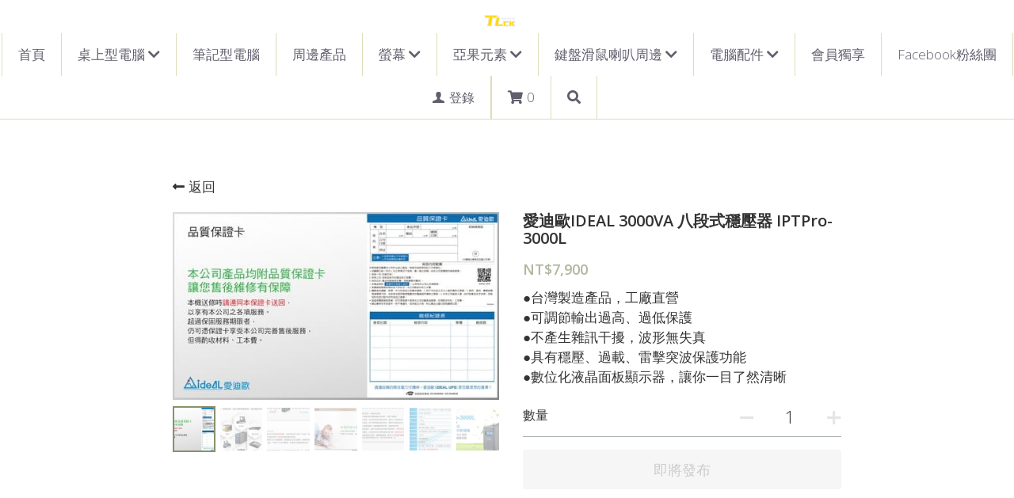

--- FILE ---
content_type: text/html; charset=utf-8
request_url: https://www.tlckpc.com/store/products/ideal-3000va-iptpro-3000l
body_size: 62027
content:
<!-- Powered by Strikingly.com 4 (1) Dec 05, 2025 at 04:48-->
<!DOCTYPE html>
<html itemscope itemtype='http://schema.org/WebPage' lang='zh-TW' xmlns:og='http://ogp.me/ns#' xmlns='http://www.w3.org/1999/xhtml'>
<head>
<title>愛迪歐IDEAL 3000VA 八段式穩壓器 IPTPro-3000L</title>
<!-- removing_gon has activated 100%, so we add not_removing_gon rollout for specific user -->
<script>
//<![CDATA[
window.$S={};$S.app_instances=[];$S.nav=[{"name":"\/1","uid":"ac66c63f-2406-4594-91c0-7247c29b82fe","memberOnly":false,"hasPassword":false,"isHomePage":true},{"name":"\/5","uid":"75e2d1d4-d528-4e39-b06d-53fd9d4ee20a","memberOnly":false,"hasPassword":false,"isHomePage":false},{"name":"\/6","uid":"f5664683-1e9b-434d-b20e-70b3e17810dd","memberOnly":false,"hasPassword":false,"isHomePage":false},{"name":"\/8","uid":"e1ebdd03-5af9-4aa8-a87d-bdf7370758ad","memberOnly":false,"hasPassword":false,"isHomePage":false},{"name":"\/2","uid":"c9f5f832-57b2-425e-b6a2-a51059b96e8c","memberOnly":false,"hasPassword":false,"isHomePage":false},{"name":"\/4","uid":"7852b4ac-f3b7-4f95-adca-fb042b538e46","memberOnly":false,"hasPassword":false,"isHomePage":false},{"name":"\/cp","uid":"d9a486d9-8310-413e-96c3-08bf0bce8b7e","memberOnly":false,"hasPassword":false,"isHomePage":false},{"name":"\/pc","uid":"01437baa-1ad8-42e3-9e61-c9535e4a632a","memberOnly":false,"hasPassword":false,"isHomePage":false},{"name":"\/7","uid":"7b8aa4dc-0356-4a41-ad7e-d7052a3cda25","memberOnly":false,"hasPassword":false,"isHomePage":false},{"name":"\/10","uid":"ca851ea6-2507-4c82-af38-eddaaa11a3aa","memberOnly":true,"hasPassword":false,"isHomePage":false},{"name":"\/9","uid":"fe3c9de3-0f7a-4180-9b97-2197e8e2824d","memberOnly":false,"hasPassword":false,"isHomePage":false},{"name":"\/3","uid":"a905afa5-2cf6-4a78-a502-da7935d67c9f","memberOnly":false,"hasPassword":false,"isHomePage":false},{"name":"\/11","uid":"93f776c3-fe78-46f1-9a5b-5d1f1e8a2b58","memberOnly":false,"hasPassword":false,"isHomePage":false},{"name":"\/12","uid":"4110d6d3-7d37-47f8-b300-ca2f89fa0719","memberOnly":false,"hasPassword":false,"isHomePage":false},{"name":"\/otg","uid":"892b4a14-23b9-496b-bfa5-6f7fa1546a73","memberOnly":false,"hasPassword":false,"isHomePage":false},{"name":"\/13","uid":"97274ded-57e0-4e35-9648-f770d2deb6e0","memberOnly":false,"hasPassword":false,"isHomePage":false},{"name":"\/14","uid":"50598cdc-99dc-4cf8-95d2-1f1e5c2887c2","memberOnly":false,"hasPassword":false,"isHomePage":false},{"name":"\/15","uid":"8ef0805c-7906-4ae0-a14e-61c0fcdd71a4","memberOnly":false,"hasPassword":false,"isHomePage":false},{"name":"\/16","uid":"df4bc68e-7cc5-4116-a99a-7a5163510ce9","memberOnly":false,"hasPassword":false,"isHomePage":false},{"name":"\/17","uid":"1e2be06a-2edd-4c6e-9fe1-fd0dc78516dd","memberOnly":false,"hasPassword":false,"isHomePage":false},{"name":"\/18","uid":"1b746bf9-c8f2-48d5-825d-8dad1c4ef9ec","memberOnly":false,"hasPassword":false,"isHomePage":false},{"name":"\/awesome","uid":"c4ff8fca-d5b3-406f-b67b-79948ee77d9d","memberOnly":false,"hasPassword":false,"isHomePage":false},{"name":"\/darkflash","uid":"6f7c577d-370c-4278-a643-198f37400e5f","memberOnly":false,"hasPassword":false,"isHomePage":false},{"name":"\/19","uid":"1f893554-479a-4e81-8df7-af0ca95147ab","memberOnly":false,"hasPassword":false,"isHomePage":false},{"name":"\/20","uid":"e90ba470-8021-47a3-a35f-4549360d9e20","memberOnly":false,"hasPassword":false,"isHomePage":false}];$S.conf={"SUPPORTED_CURRENCY":[{"code":"AED","symbol":"\u062f.\u0625","decimal":".","thousand":",","precision":2,"name":"\u963f\u8054\u914b\u8fea\u62c9\u59c6"},{"code":"AFN","symbol":"\u060b","decimal":".","thousand":",","precision":2,"name":"\u963f\u5bcc\u6c57\u5c3c"},{"code":"ALL","symbol":"Lek","decimal":",","thousand":".","precision":2,"name":"\u963f\u5c14\u5df4\u5c3c\u4e9a\u5217\u514b"},{"code":"AMD","symbol":"\u058f","decimal":",","thousand":".","precision":2,"name":"\u4e9a\u7f8e\u5c3c\u4e9a\u5fb7\u62c9\u59c6"},{"code":"ANG","symbol":"\u0192","decimal":",","thousand":".","precision":2,"name":"\u8377\u5c5e\u5b89\u7684\u5217\u65af\u76fe"},{"code":"AOA","symbol":"Kz","decimal":",","thousand":".","precision":2,"name":"\u5b89\u54e5\u62c9\u5bbd\u624e"},{"code":"ARS","symbol":"$","decimal":",","thousand":".","precision":2,"name":"\u963f\u6839\u5ef7\u6bd4\u7d22"},{"code":"AUD","symbol":"A$","decimal":".","thousand":" ","precision":2,"name":"\u6fb3\u5927\u5229\u4e9e\u5143"},{"code":"AWG","symbol":"\u0192","decimal":".","thousand":",","precision":2,"name":"\u963f\u9c81\u5df4\u5f17\u7f57\u6797"},{"code":"AZN","symbol":"\u20bc","decimal":".","thousand":",","precision":2,"name":"\u963f\u585e\u62dc\u7586\u9a6c\u7eb3\u7279"},{"code":"BAM","symbol":"KM","decimal":",","thousand":".","precision":2,"name":"\u6ce2\u65af\u5c3c\u4e9a-\u9ed1\u585e\u54e5\u7ef4\u90a3\u53ef\u5151\u6362\u9a6c\u514b"},{"code":"BBD","symbol":"$","decimal":".","thousand":",","precision":2,"name":"\u5df4\u5df4\u591a\u65af\u5143"},{"code":"BDT","symbol":"Tk","decimal":".","thousand":",","precision":2,"name":"\u5b5f\u52a0\u62c9\u570b \u5854\u5361"},{"code":"BGN","symbol":"\u043b\u0432","decimal":",","thousand":".","precision":2,"name":"\u4fdd\u52a0\u5229\u4e9a\u5217\u5f17"},{"code":"BHD","symbol":"\u062f.\u0628","decimal":".","thousand":",","precision":3,"name":"\u5df4\u6797\u7b2c\u7d0d\u723e"},{"code":"BIF","symbol":"FBu","decimal":".","thousand":",","precision":0,"name":"\u5e03\u9686\u8fea\u6cd5\u90ce"},{"code":"BMD","symbol":"$","decimal":".","thousand":",","precision":2,"name":"\u767e\u6155\u5927\u5143"},{"code":"BND","symbol":"$","decimal":".","thousand":",","precision":2,"name":"\u6587\u83b1\u5143"},{"code":"BOB","symbol":"$b","decimal":",","thousand":".","precision":2,"name":"\u73bb\u5229\u7ef4\u4e9a\u8bfa"},{"code":"BRL","symbol":"R$","decimal":",","thousand":".","precision":2,"name":"\u5df4\u897f\u96f7\u4e9e\u723e","format":"%s %v"},{"code":"BSD","symbol":"$","decimal":".","thousand":",","precision":2,"name":"\u5df4\u54c8\u9a6c\u5143"},{"code":"BTN","symbol":"Nu.","decimal":".","thousand":",","precision":2,"name":"\u4e0d\u4e39\u52aa\u723e\u7279\u9b6f\u59c6"},{"code":"BWP","symbol":"P","decimal":".","thousand":",","precision":2,"name":"\u535a\u8328\u74e6\u7eb3\u666e\u62c9"},{"code":"BYN","symbol":"Br","decimal":".","thousand":",","precision":2,"name":"\u767d\u4fc4\u7f85\u65af\u76e7\u5e03"},{"code":"BZD","symbol":"BZ$","decimal":".","thousand":",","precision":2,"name":"\u4f2f\u5229\u5179\u5143"},{"code":"CAD","symbol":"$","decimal":".","thousand":",","precision":2,"name":"\u52a0\u62ff\u5927\u5143"},{"code":"CDF","symbol":"FC","decimal":".","thousand":",","precision":2,"name":"\u521a\u679c\u6cd5\u90ce"},{"code":"CHF","symbol":"CHF","decimal":".","thousand":"'","precision":2,"name":"\u745e\u58eb\u6cd5\u90ce","format":"%s %v"},{"code":"CLP","symbol":"$","decimal":"","thousand":".","precision":0,"name":"\u667a\u5229 \u6bd4\u7d22"},{"code":"CNY","symbol":"\u00a5","decimal":".","thousand":",","precision":2,"name":"\u4eba\u6c11\u5e63"},{"code":"CRC","symbol":"\u20a1","decimal":",","thousand":".","precision":2,"name":"\u54e5\u65af\u8fbe\u9ece\u52a0\u79d1\u6717"},{"code":"CUP","symbol":"$","decimal":".","thousand":",","precision":2,"name":"\u53e4\u5df4\u6bd4\u7d22"},{"code":"CVE","symbol":"$","decimal":".","thousand":",","precision":2,"name":"\u4f5b\u5f97\u89d2\u57c3\u65af\u5e93\u591a"},{"code":"CZK","symbol":"K\u010d","decimal":",","thousand":".","precision":2,"name":"\u6377\u514b\u514b\u6717","format":"%v %s"},{"code":"DJF","symbol":"Fdj","decimal":".","thousand":",","precision":0,"name":"\u5409\u5e03\u63d0\u6cd5\u90ce"},{"code":"DKK","symbol":"kr","decimal":".","thousand":",","precision":2,"name":"\u4e39\u9ea5\u514b\u6717","format":"%v %s"},{"code":"DOP","symbol":"RD$","decimal":".","thousand":",","precision":2,"name":"\u591a\u7c73\u5c3c\u52a0\u6bd4\u7d22"},{"code":"DZD","symbol":"\u062f\u062c","decimal":",","thousand":".","precision":2,"name":"\u963f\u5c14\u53ca\u5229\u4e9a\u7b2c\u7eb3\u5c14"},{"code":"EGP","symbol":"E\u00a3","decimal":".","thousand":",","precision":2,"name":"\u57c3\u53ca\u9551"},{"code":"ERN","symbol":"Nkf","decimal":".","thousand":",","precision":2,"name":"\u5384\u7acb\u7279\u91cc\u4e9e \u7d0d\u514b\u6cd5"},{"code":"ETB","symbol":"Br","decimal":".","thousand":",","precision":2,"name":"\u57c3\u585e\u4fc4\u6bd4\u4e9a\u6bd4\u5c14"},{"code":"EUR","symbol":"\u20ac","decimal":",","thousand":".","precision":2,"name":"\u6b50\u5143","format":"%v %s"},{"code":"FJD","symbol":"$","decimal":".","thousand":",","precision":2,"name":"\u6590\u6d4e\u5143"},{"code":"FKP","symbol":"\u00a3","decimal":".","thousand":",","precision":2,"name":"\u798f\u514b\u5170\u7fa4\u5c9b\u9551"},{"code":"GBP","symbol":"\u00a3","decimal":".","thousand":",","precision":2,"name":"\u82f1\u938a"},{"code":"GEL","symbol":"\u10da","decimal":",","thousand":".","precision":2,"name":"\u683c\u9c81\u5409\u4e9a\u62c9\u91cc"},{"code":"GGP","symbol":"\u00a3","decimal":".","thousand":",","precision":2,"name":"\u6839\u897f\u938a"},{"code":"GHS","symbol":"GH\u20b5","decimal":".","thousand":",","precision":2,"name":"\u52a0\u7d0d\u585e\u5730"},{"code":"GIP","symbol":"\u00a3","decimal":".","thousand":",","precision":2,"name":"\u76f4\u5e03\u7f57\u9640\u9551"},{"code":"GMD","symbol":"D","decimal":".","thousand":",","precision":2,"name":"\u5188\u6bd4\u4e9a\u8fbe\u62c9\u897f"},{"code":"GNF","symbol":"\u20a3","decimal":".","thousand":",","precision":0,"name":"\u51e0\u5185\u4e9a\u6cd5\u90ce"},{"code":"GTQ","symbol":"Q","decimal":".","thousand":",","precision":2,"name":"\u5371\u5730\u9a6c\u62c9\u683c\u67e5\u5c14"},{"code":"GYD","symbol":"G$","decimal":".","thousand":",","precision":2,"name":"\u572d\u4e9a\u90a3\u5143"},{"code":"HKD","symbol":"HK$","decimal":".","thousand":",","precision":2,"name":"\u6e2f\u5e63"},{"code":"HNL","symbol":"L","decimal":".","thousand":",","precision":2,"name":"\u6d2a\u90fd\u62c9\u65af\u4f26\u76ae\u62c9"},{"code":"HRK","symbol":"kn","decimal":".","thousand":",","precision":2,"name":"\u514b\u7f57\u5730\u4e9a\u5e93\u7eb3"},{"code":"HTG","symbol":"G","decimal":".","thousand":",","precision":2,"name":"\u6d77\u5730\u53e4\u5fb7"},{"code":"HUF","symbol":"Ft","decimal":"","thousand":",","precision":0,"name":"\u5308\u7259\u5229\u798f\u6797","format":"%v %s"},{"code":"ILS","symbol":"\u20aa","decimal":".","thousand":",","precision":2,"name":"\u4ee5\u8272\u5217\u65b0\u8b1d\u514b\u723e"},{"code":"IMP","symbol":"\u00a3","decimal":".","thousand":",","precision":2,"name":"\u99ac\u6069\u5cf6\u938a"},{"code":"INR","symbol":"\u20b9","decimal":".","thousand":",","precision":2,"name":"\u5370\u5ea6 \u76e7\u6bd4"},{"code":"IQD","symbol":"\u062f.\u0639","decimal":".","thousand":",","precision":3,"name":"\u4f0a\u62c9\u514b\u7b2c\u7d0d\u723e"},{"code":"IRR","symbol":"\u062a\u0648\u0645\u0627\u0646","decimal":".","thousand":",","precision":2,"name":"\u4f0a\u6717\u88cf\u4e9e\u723e"},{"code":"ISK","symbol":"kr","decimal":",","thousand":".","precision":2,"name":"\u51b0\u5c9b\u514b\u6717"},{"code":"JEP","symbol":"\u00a3","decimal":".","thousand":",","precision":2,"name":"\u6fa4\u897f\u938a"},{"code":"JMD","symbol":"J$","decimal":".","thousand":",","precision":2,"name":"\u7259\u8cb7\u52a0\u5143"},{"code":"JOD","symbol":"JD","decimal":".","thousand":",","precision":3,"name":"\u7ea6\u65e6\u7b2c\u7eb3\u5c14"},{"code":"JPY","symbol":"\u00a5","decimal":"","thousand":",","precision":0,"name":"\u65e5\u5143","format":"%s %v"},{"code":"KES","symbol":"KSh","decimal":".","thousand":",","precision":2,"name":"\u80af\u5c3c\u4e9a\u5148\u4ee4"},{"code":"KGS","symbol":"\u043b\u0432","decimal":",","thousand":".","precision":2,"name":"\u5409\u5c14\u5409\u65af\u65af\u5766\u7d22\u59c6"},{"code":"KHR","symbol":"\u17db","decimal":".","thousand":",","precision":2,"name":"\u67ec\u57d4\u5be8\u745e\u5c14"},{"code":"KMF","symbol":"CF","decimal":".","thousand":",","precision":0,"name":"\u79d1\u6469\u7f57\u6cd5\u90ce"},{"code":"KPW","symbol":"\u20a9","decimal":".","thousand":",","precision":2,"name":"\u671d\u9bae\u5143"},{"code":"KRW","symbol":"\uc6d0","decimal":"","thousand":",","precision":0,"name":"\u97d3\u5143","format":"%v %s"},{"code":"KWD","symbol":"\u062f.\u0643","decimal":".","thousand":",","precision":3,"name":"\u79d1\u5a01\u7279\u7b2c\u7eb3\u5c14"},{"code":"KYD","symbol":"CI$","decimal":".","thousand":",","precision":2,"name":"\u5f00\u66fc\u5143"},{"code":"KZT","symbol":"\u20b8","decimal":",","thousand":".","precision":2,"name":"\u54c8\u8428\u514b\u65af\u5766\u575a\u6208"},{"code":"LBP","symbol":"LL","decimal":".","thousand":",","precision":2,"name":"\u9ece\u5df4\u5ae9\u9551"},{"code":"LKR","symbol":"\u20a8","decimal":".","thousand":",","precision":2,"name":"\u65af\u91cc\u5170\u5361\u5362\u6bd4"},{"code":"LRD","symbol":"LR$","decimal":".","thousand":",","precision":2,"name":"\u5229\u6bd4\u91cc\u4e9a\u5143"},{"code":"LSL","symbol":"M","decimal":".","thousand":",","precision":2,"name":"\u83b1\u7d22\u6258\u6d1b\u8482"},{"code":"LYD","symbol":"LD","decimal":".","thousand":",","precision":3,"name":"\u5229\u6bd4\u4e9e\u7b2c\u7d0d\u723e"},{"code":"MAD","symbol":"\u062f.\u0645.","decimal":",","thousand":".","precision":2,"name":"\u6469\u6d1b\u54e5\u8fea\u62c9\u59c6"},{"code":"MDL","symbol":"L","decimal":",","thousand":".","precision":2,"name":"\u6469\u5c14\u591a\u74e6\u5217\u4f0a"},{"code":"MGA","symbol":"Ar","decimal":".","thousand":",","precision":0,"name":"\u9a6c\u8fbe\u52a0\u65af\u52a0\u963f\u91cc\u4e9a\u91cc"},{"code":"MKD","symbol":"\u0434\u0435\u043d","decimal":",","thousand":".","precision":2,"name":"\u9a6c\u5176\u987f\u7b2c\u7eb3\u5c14"},{"code":"MMK","symbol":"Ks","decimal":".","thousand":",","precision":2,"name":"\u7f05\u7538\u5143"},{"code":"MNT","symbol":"\u20ae","decimal":".","thousand":",","precision":2,"name":"\u8499\u53e4\u56fe\u683c\u91cc\u514b"},{"code":"MOP","symbol":"MOP$","decimal":".","thousand":",","precision":2,"name":"\u6fb3\u95e8\u5e01"},{"code":"MRO","symbol":"UM","decimal":".","thousand":",","precision":2,"name":"\u8305\u5229\u5854\u5c3c\u4e9e\u70cf\u5409\u4e9e"},{"code":"MRU","symbol":"UM","decimal":".","thousand":",","precision":2,"name":"Mauritanian ouguiya"},{"code":"MUR","symbol":"\u20a8","decimal":".","thousand":",","precision":2,"name":"\u6bdb\u91cc\u6c42\u65af\u5362\u6bd4"},{"code":"MVR","symbol":"Rf","decimal":".","thousand":",","precision":2,"name":"\u9a6c\u5c14\u4ee3\u592b\u5362\u83f2\u4e9a"},{"code":"MWK","symbol":"K","decimal":".","thousand":",","precision":2,"name":"\u9a6c\u62c9\u7ef4\u514b\u74e6\u67e5"},{"code":"MXN","symbol":"$","decimal":".","thousand":",","precision":2,"name":"\u58a8\u897f\u54e5\u6bd4\u7d22"},{"code":"MYR","symbol":"RM","decimal":".","thousand":",","precision":2,"name":"\u99ac\u4f86\u897f\u4e9e \u4ee4\u5409"},{"code":"MZN","symbol":"MT","decimal":",","thousand":".","precision":2,"name":"\u83ab\u6851\u6bd4\u514b\u7f8e\u63d0\u5361"},{"code":"NAD","symbol":"N$","decimal":".","thousand":",","precision":2,"name":"\u7eb3\u7c73\u6bd4\u4e9a\u5143"},{"code":"NGN","symbol":"\u20a6","decimal":".","thousand":",","precision":2,"name":"\u5c3c\u65e5\u5229\u4e9a\u5948\u62c9"},{"code":"NIO","symbol":"C$","decimal":".","thousand":",","precision":2,"name":"\u5c3c\u52a0\u62c9\u74dc\u79d1\u591a\u5df4"},{"code":"NOK","symbol":"kr","decimal":",","thousand":".","precision":2,"name":"\u632a\u5a01\u514b\u6717","format":"%v %s"},{"code":"NPR","symbol":"\u20a8","decimal":".","thousand":",","precision":2,"name":"\u5c3c\u6cca\u5c14\u5362\u6bd4"},{"code":"NZD","symbol":"$","decimal":".","thousand":",","precision":2,"name":"\u65b0\u897f\u862d\u5143"},{"code":"OMR","symbol":"\u0631.\u0639.","decimal":".","thousand":",","precision":3,"name":"\u963f\u66fc\u88cf\u4e9e\u723e"},{"code":"PAB","symbol":"B\/.","decimal":".","thousand":",","precision":2,"name":"\u5df4\u62ff\u9a6c\u5df4\u6ce2\u4e9a"},{"code":"PEN","symbol":"S\/.","decimal":".","thousand":",","precision":2,"name":"\u79d8\u9b6f\u7d22\u723e"},{"code":"PGK","symbol":"K","decimal":".","thousand":",","precision":2,"name":"\u5df4\u5e03\u4e9a\u65b0\u51e0\u5185\u4e9a\u57fa\u90a3"},{"code":"PHP","symbol":"\u20b1","decimal":".","thousand":",","precision":2,"name":"\u83f2\u5f8b\u8cd3 \u6bd4\u7d22"},{"code":"PKR","symbol":"\u20a8","decimal":".","thousand":",","precision":2,"name":"\u5df4\u57fa\u65af\u5766\u5362\u6bd4"},{"code":"PLN","symbol":"z\u0142","decimal":",","thousand":" ","precision":2,"name":"\u6ce2\u862d\u8332\u7f85\u63d0","format":"%v %s"},{"code":"PYG","symbol":"\u20b2","decimal":",","thousand":".","precision":0,"name":"\u5df4\u62c9\u572d\u74dc\u62c9\u5c3c"},{"code":"QAR","symbol":"\u0631.\u0642","decimal":".","thousand":",","precision":2,"name":"\u5361\u5854\u5c14\u91cc\u4e9a\u5c14"},{"code":"RON","symbol":"lei","decimal":",","thousand":".","precision":2,"name":"\u7f57\u9a6c\u5c3c\u4e9a\u5217\u4f0a"},{"code":"RSD","symbol":"\u0434\u0438\u043d","decimal":",","thousand":".","precision":2,"name":"\u585e\u5c14\u7ef4\u4e9a\u7b2c\u7eb3\u5c14"},{"code":"RUB","symbol":"\u20bd","decimal":",","thousand":".","precision":2,"name":"\u4fc4\u7f85\u65af\u76e7\u5e03","format":"%v %s"},{"code":"RWF","symbol":"FRw","decimal":".","thousand":",","precision":0,"name":"\u5362\u65fa\u8fbe\u6cd5\u90ce"},{"code":"SAR","symbol":"\u0631.\u0633","decimal":".","thousand":",","precision":2,"name":"\u6c99\u7279\u91cc\u4e9a\u5c14"},{"code":"SBD","symbol":"SI$","decimal":".","thousand":",","precision":2,"name":"\u6240\u7f57\u95e8\u7fa4\u5c9b\u5143"},{"code":"SCR","symbol":"SRe","decimal":".","thousand":",","precision":2,"name":"\u585e\u820c\u5c14\u5362\u6bd4"},{"code":"SDG","symbol":"SDG","decimal":".","thousand":",","precision":2,"name":"\u8607\u4e39\u938a"},{"code":"SEK","symbol":"kr","decimal":".","thousand":" ","precision":2,"name":"\u745e\u5178\u514b\u6717","format":"%v %s"},{"code":"SGD","symbol":"S$","decimal":".","thousand":",","precision":2,"name":"\u65b0\u52a0\u5761\u5143"},{"code":"SHP","symbol":"\u00a3","decimal":".","thousand":",","precision":2,"name":"\u5723\u8d6b\u52d2\u62ff\u7fa4\u5c9b\u78c5"},{"code":"SLL","symbol":"Le","decimal":".","thousand":",","precision":2,"name":"\u585e\u62c9\u5229\u6602\u5229\u6602"},{"code":"SOS","symbol":"S","decimal":".","thousand":",","precision":2,"name":"\u7d22\u9a6c\u91cc\u5148\u4ee4"},{"code":"SRD","symbol":"$","decimal":",","thousand":".","precision":2,"name":"\u82cf\u91cc\u5357\u5143"},{"code":"SSP","symbol":"SS\u00a3","decimal":".","thousand":",","precision":2,"name":"\u5357\u8607\u4e39\u938a"},{"code":"STD","symbol":"Db","decimal":".","thousand":",","precision":2,"name":"\u5723\u591a\u7f8e\u548c\u666e\u6797\u897f\u6bd4\u591a\u5e03\u62c9"},{"code":"STN","symbol":"Db","decimal":".","thousand":",","precision":2,"name":"\u8056\u591a\u7f8e\u548c\u666e\u6797\u897f\u6bd4\u591a\u5e03\u62c9"},{"code":"SYP","symbol":"LS","decimal":".","thousand":",","precision":2,"name":"Syrian pound"},{"code":"SZL","symbol":"E","decimal":".","thousand":",","precision":2,"name":"\u65af\u5a01\u58eb\u5170\u91cc\u5170\u5409\u5c3c"},{"code":"THB","symbol":"\u0e3f","decimal":".","thousand":",","precision":2,"name":"\u6cf0\u9296"},{"code":"TJS","symbol":"SM","decimal":".","thousand":",","precision":2,"name":"\u5854\u5409\u514b\u65af\u5766\u7d22\u83ab\u5c3c"},{"code":"TMT","symbol":"T","decimal":".","thousand":",","precision":2,"name":"\u571f\u5eab\u66fc\u65af\u5766\u99ac\u7d0d\u7279"},{"code":"TND","symbol":"\u062f.\u062a","decimal":".","thousand":",","precision":3,"name":"\u7a81\u5c3c\u65af\u7b2c\u7d0d\u723e"},{"code":"TOP","symbol":"T$","decimal":".","thousand":",","precision":2,"name":"\u6c64\u52a0\u6f58\u52a0"},{"code":"TRY","symbol":"\u20ba","decimal":".","thousand":",","precision":2,"name":"\u571f\u8033\u5176\u91cc\u62c9"},{"code":"TTD","symbol":"TT$","decimal":".","thousand":",","precision":2,"name":"\u7279\u7acb\u5c3c\u8fbe\u548c\u591a\u5df4\u54e5\u5143"},{"code":"TWD","symbol":"NT$","decimal":"","thousand":",","precision":0,"name":"\u65b0\u53f0\u5e63"},{"code":"TZS","symbol":"Tsh","decimal":".","thousand":",","precision":2,"name":"\u5766\u6851\u5c3c\u4e9a\u5148\u4ee4"},{"code":"UAH","symbol":"\u20b4","decimal":".","thousand":",","precision":2,"name":"\u4e4c\u514b\u5170\u683c\u91cc\u592b\u7eb3"},{"code":"UGX","symbol":"USh","decimal":".","thousand":",","precision":2,"name":"\u4e4c\u5e72\u8fbe\u5148\u4ee4"},{"code":"USD","symbol":"$","decimal":".","thousand":",","precision":2,"name":"\u7f8e\u5143"},{"code":"UYU","symbol":"$U","decimal":",","thousand":".","precision":2,"name":"\u4e4c\u62c9\u572d\u6bd4\u7d22"},{"code":"UZS","symbol":"\u043b\u0432","decimal":",","thousand":".","precision":2,"name":"\u4e4c\u5179\u522b\u514b\u65af\u5766\u82cf\u59c6"},{"code":"VES","symbol":"Bs.S.","decimal":".","thousand":",","precision":2,"name":"\u73bb\u5229\u74e6\u723e"},{"code":"VUV","symbol":"VT","decimal":".","thousand":",","precision":0,"name":"\u74e6\u52aa\u963f\u56fe\u74e6\u56fe"},{"code":"WST","symbol":"WS$","decimal":".","thousand":",","precision":2,"name":"\u8428\u6469\u4e9a\u5854\u62c9"},{"code":"XAF","symbol":"FCFA","decimal":".","thousand":",","precision":0,"name":"\u4e2d\u975e\u6cd5\u90ce"},{"code":"XCD","symbol":"EC$","decimal":".","thousand":",","precision":2,"name":"\u4e1c\u52a0\u52d2\u6bd4\u5143"},{"code":"XDR","symbol":"SDR","decimal":".","thousand":"","precision":0,"name":"\u7279\u5225\u63d0\u6b3e\u6b0a"},{"code":"XOF","symbol":"CFA","decimal":".","thousand":",","precision":0,"name":"\u897f\u975e\u6cd5\u90ce"},{"code":"XPF","symbol":"\u20a3","decimal":".","thousand":",","precision":0,"name":"\u592a\u5e73\u6d0b\u6cd5\u90ce"},{"code":"YER","symbol":"\u0631.\u064a","decimal":".","thousand":",","precision":2,"name":"\u4e5f\u95e8\u91cc\u4e9a\u5c14"},{"code":"ZAR","symbol":"R","decimal":".","thousand":",","precision":2,"name":"\u5357\u975e\u862d\u7279"},{"code":"ZMW","symbol":"K","decimal":",","thousand":".","precision":2,"name":"\u8d5e\u6bd4\u4e9a\u514b\u74e6\u67e5"},{"code":"IDR","symbol":"Rp ","decimal":"","thousand":".","precision":0,"name":"\u5370\u5ea6\u5c3c\u897f\u4e9e \u5370\u5c3c\u76fe"},{"code":"VND","symbol":"\u20ab","decimal":"","thousand":".","precision":0,"name":"\u8d8a\u5357\u76fe","format":"%v%s"},{"code":"LAK","symbol":"\u20ad","decimal":".","thousand":",","precision":2,"name":"\u8001\u631d\u57fa\u666e"},{"code":"COP","symbol":"$","decimal":".","thousand":",","precision":0,"name":"\u54e5\u502b\u6bd4\u4e9e \u6bd4\u7d22"}],"pages_show_static_path":"https:\/\/static-assets.strikinglycdn.com\/pages_show_static-bc1f19a55f2b44d4730b53552286eb27fea2e9da8282fb2743c9147c736f5092.js","keenio_collection":"strikingly_pageviews","keenio_collection_sharding":"strikingly_pageviews-19000001-19100000","keenio_pbs_impression_collection":"strikingly_pbs_impression","keenio_pbs_conversion_collection":"strikingly_pbs_conversion","keenio_pageservice_imageshare_collection":"strikingly_pageservice_imageshare","keenio_page_socialshare_collection":"strikingly_page_socialshare","keenio_page_framing_collection":"strikingly_page_framing","keenio_file_download_collection":"strikingly_file_download","keenio_ecommerce_buyer_landing":"strikingly_ecommerce_buyer_landing","keenio_ecommerce_buyer_viewed_checkout_dialog":"strikingly_ecommerce_buyer_viewed_checkout_dialog","keenio_ecommerce_buyer_completed_shipping_address":"strikingly_ecommerce_buyer_completed_shipping_address","keenio_ecommerce_buyer_selected_payment_method":"strikingly_ecommerce_buyer_selected_payment_method","keenio_ecommerce_buyer_canceled_order":"strikingly_ecommerce_buyer_canceled_order","keenio_ecommerce_buyer_added_item_to_cart":"strikingly_ecommerce_buyer_added_item_to_cart","keenio_events_collection":"strikingly_events","is_screenshot_rendering":false,"ecommerce_stripe_alipay":false,"headless_render":null,"wx_instant_follow":false,"is_google_analytics_enabled":true,"is_strikingly_analytics_enabled":true,"is_from_site_to_app":false,"is_weitie":false,"weitie_post_id":null,"weitie_meta_info":null,"weitie_slogan":"\u65e0\u9700\u6ce8\u518c\u7684\u53d1\u5e16\u795e\u5668","gdpr_compliance_feature":false,"strikingly_live_chat_settings":null,"FACEBOOK_APP_ID":"138736959550286","FACEBOOK_PERMS":"email"};$S.fonts=null;$S.live_site=true;$S.user_meta={"user_type":"","live_chat_branding":true,"oneClickShareInfo":null};$S.global_conf={"premium_apps":["HtmlApp","EcwidApp","MailChimpApp","CeleryApp","LocuApp"],"environment":"production","env":"production","host_suffix":"strikingly.com","asset_url":"https:\/\/static-assets.strikinglycdn.com","locale":"zh-TW","in_china":false,"country_code":null,"browser_locale":null,"is_sxl":false,"china_optimization":false,"enable_live_chat":true,"enable_internal_footer_layout":["33212390","11376106","13075825","12954266","11479862","28250243","28142805","28250455","28250492","23063547","28250512","23063531","28250538","28250791","23063511","28250526","28250588","28250582","28250575","28250570","23063556","28250565","13128850","13075827","13033035","13107039","12989659","12954536","13029321","12967243","12935703","13128849","189186","23559408","22317661","23559972","23559402","23559419","23559961","23559424","23568836","23559400","23559427","23559394","23559955","23559949","23568824","23559953","22317663","13032471","13070869","13107041","13100761","13100763","13039483","12989656","12935476","13029732","13070868","13115975","13115977","12967468"],"user_image_cdn":{"qn":"\/\/user-assets.sxlcdn.com","s":"\/\/custom-images.strikinglycdn.com"},"GROWINGIO_API_KEY":null,"BAIDU_API_KEY":null,"SEGMENTIO_API_KEY":"eb3txa37hi","FACEBOOK_APP_ID":"138736959550286","WECHAT_APP_ID":null,"WECHAT_MP_APP_ID":"","KEEN_IO_PROJECT_ID":"5317e03605cd66236a000002","KEEN_IO_WRITE_KEY":"[base64]","FIREBASE_URL":"bobcat.firebaseIO.com","CLOUDINARY_CLOUD_NAME":"hrscywv4p","CLOUDINARY_PRESET":"oxbxiyxl","rollout":{"background_for_all_sections":false,"crm_livechat":true,"stripe_payer_email":false,"stripe_alipay":true,"stripe_wechatpay":true,"stripe_afterpay":true,"stripe_klarna":true,"paynow_unionpay":true,"tw_payment_registration_upgrade":true,"new_checkout_design":true,"checkout_form_integration":true,"s6_feature":true,"customize_image_appearance":true,"advanced_section_layout_setting":true,"google_invisible_recaptcha":true,"invisible_hcaptcha":false,"show_dummy_data_in_editor":true,"show_dummy_data_in_cro_editor":true,"mobile_editor_2023":true,"mobile_editor_2023_part3":true,"vertical_alignment_2023":true,"enable_section_smart_binding":true,"portfolio_region_options":false,"domain_connection_v2":true,"new_blog_editor":true,"new_blog_editor_disabled":false,"draft_editor":true,"disable_draft_editor":false,"new_blog_layout":true,"new_store_layout":true,"gallery_section_2021":true,"strikingly_618":false,"nav_2021":true,"can_use_section_default_format":true,"can_use_section_text_align":true,"section_improvements_part1":true,"nav_2021_off":false,"nav_2023":true,"delay_gon":false,"shake_ssr_gon":false,"feature_list_2023":true,"pbs_i18n":true,"support_sca":false,"dlz_badge":false,"show_kickstart_entry_in_dashboard_support_widget":true,"need_html_custom_code_review":true,"has_hydrated_sections":false,"show_support_widget_in_live_site":false,"wechat_sharing":false,"new_wechat_oauth":false,"midtrans_payments":false,"pbs_variation_b":true,"all_currencies":true,"language_region_redirect_options":false,"portfolio_addon_items":false,"custom_review_v2":false},"cookie_categories":{"necessary":["_claim_popup_ref","member_name","authenticationToken","_pbs_i18n_ab_test","__strk_cookie_notification","__is_open_strk_necessary_cookie","__is_open_strk_analytics_cookie","__is_open_strk_preferences_cookie","site_id","crm_chat_token","authenticationToken","member_id","page_nocache","page_password","page_password_uid","return_path_after_verification","return_path_after_page_verification","is_submitted_all"],"preferences":["__strk_cookie_comment_name","__strk_cookie_comment_email"],"analytics":["__strk_session_id"]},"WEITIE_APP_ID":null,"WEITIE_MP_APP_ID":null,"BUGSNAG_FE_API_KEY":"","BUGSNAG_FE_JS_RELEASE_STAGE":"production","google":{"recaptcha_v2_client_key":"6LeRypQbAAAAAGgaIHIak2L7UaH4Mm3iS6Tpp7vY","recaptcha_v2_invisible_client_key":"6LdmtBYdAAAAAJmE1hETf4IHoUqXQaFuJxZPO8tW"},"hcaptcha":{"hcaptcha_checkbox_key":"cd7ccab0-57ca-49aa-98ac-db26473a942a","hcaptcha_invisible_key":"65400c5a-c122-4648-971c-9f7e931cd872"},"kickstart_locale_selection":{"en":"100","de":"100","es":"100","fr":"100","it":"100","nl":"100","pt-BR":"100","fi":"100","no":"100","sv":"100","pl":"100","cs":"100","ro":"100","ar":"100","id":"100","vi":"0","ja":"100","zh-CN":"100","zh-TW":"100"},"honeypot":"5cc28ab3"};$S.country_list={"europe":{"name":"\u6b50\u6d32","continent":"europe"},"asia":{"name":"\u4e9e\u6d32","continent":"asia"},"northamerica":{"name":"\u5317\u7f8e","continent":"northamerica"},"southamerica":{"name":"\u5357\u7f8e\u6d32","continent":"southamerica"},"australia":{"name":"\u6fb3\u5927\u5229\u4e9e","continent":"australia"},"antarctica":{"name":"\u5357\u6975\u6d32","continent":"antarctica"},"africa":{"name":"\u975e\u6d32","continent":"africa"},"ad":{"name":"\u5b89\u9053\u723e","continent":"europe"},"ae":{"name":"\u963f\u62c9\u4f2f\u806f\u5408\u914b\u9577\u570b","continent":"asia"},"af":{"name":"\u963f\u5bcc\u6c57","continent":"asia"},"ag":{"name":"\u5b89\u63d0\u74dc\u548c\u5df4\u5e03\u9054","continent":"northamerica"},"ai":{"name":"\u5b89\u572d\u62c9","continent":"northamerica"},"al":{"name":"\u963f\u723e\u5df4\u5c3c\u4e9e","continent":"europe"},"am":{"name":"\u4e9e\u7f8e\u5c3c\u4e9e","continent":"asia"},"an":{"name":"\u8377\u5c6c\u5b89\u7684\u5217\u65af","continent":"northamerica"},"ao":{"name":"\u5b89\u54e5\u62c9","continent":"africa"},"aq":{"name":"\u5357\u6975\u6d32","continent":"antarctica"},"ar":{"name":"\u963f\u6839\u5ef7","continent":"southamerica"},"as":{"name":"\u7f8e\u5c6c\u85a9\u6469\u4e9e","continent":"australia"},"at":{"name":"\u5967\u5730\u5229","continent":"europe"},"au":{"name":"\u6fb3\u5927\u5229\u4e9e","continent":"australia"},"aw":{"name":"\u963f\u9b6f\u5df4","continent":"northamerica"},"ax":{"name":"\u5967\u862d\u7fa4\u200b\u5cf6","continent":"europe"},"az":{"name":"\u963f\u585e\u62dc\u7586","continent":"asia"},"ba":{"name":"\u6ce2\u65af\u5c3c\u4e9e\u548c\u9ed1\u585e\u54e5\u7dad\u90a3","continent":"europe"},"bb":{"name":"\u5df4\u5df4\u591a\u65af","continent":"northamerica"},"bd":{"name":"\u5b5f\u52a0\u62c9\u570b","continent":"asia"},"be":{"name":"\u6bd4\u5229\u6642","continent":"europe"},"bf":{"name":"\u5e03\u57fa\u7d0d\u6cd5\u7d22","continent":"africa"},"bg":{"name":"\u4fdd\u52a0\u5229\u4e9e","continent":"europe"},"bh":{"name":"\u5df4\u6797","continent":"asia"},"bi":{"name":"\u5e03\u9686\u8fea","continent":"africa"},"bj":{"name":"\u8c9d\u5be7","continent":"africa"},"bl":{"name":"\u8056\u5df4\u6cf0\u52d2\u7c73","continent":"northamerica"},"bm":{"name":"\u767e\u6155\u5927","continent":"northamerica"},"bn":{"name":"\u6587\u840a\u9054\u9b6f\u85a9\u862d\u570b","continent":"asia"},"bo":{"name":"\u73bb\u5229\u7dad\u4e9e","continent":"southamerica"},"bq":{"name":"\u535a\u5167\u723e\u5cf6\uff0c\u8056\u5c24\u65af\u7279\u6b47\u65af\u5cf6\u548c\u85a9\u5df4\u5cf6","continent":"northamerica"},"br":{"name":"\u5df4\u897f","continent":"southamerica"},"bs":{"name":"\u5df4\u54c8\u99ac","continent":"northamerica"},"bt":{"name":"\u4e0d\u4e39","continent":"asia"},"bv":{"name":"\u5e03\u7dad\u5cf6","continent":"antarctica"},"bw":{"name":"\u535a\u8328\u74e6\u7d0d","continent":"africa"},"by":{"name":"\u767d\u4fc4\u7f85\u65af","continent":"europe"},"bz":{"name":"\u4f2f\u5229\u8332","continent":"northamerica"},"ca":{"name":"\u52a0\u62ff\u5927","continent":"northamerica"},"cc":{"name":"\u79d1\u79d1\u65af\uff08\u57fa\u6797\uff09\u7fa4\u5cf6","continent":"asia"},"cd":{"name":"\u525b\u679c\u6c11\u4e3b\u5171\u548c\u570b","continent":"africa"},"cf":{"name":"\u4e2d\u975e\u5171\u548c\u570b","continent":"africa"},"cg":{"name":"\u525b\u679c","continent":"africa"},"ch":{"name":"\u745e\u58eb","continent":"europe"},"ci":{"name":"\u79d1\u7279\u8fea\u74e6","continent":"africa"},"ck":{"name":"\u5eab\u514b\u7fa4\u5cf6","continent":"australia"},"cl":{"name":"\u667a\u5229","continent":"southamerica"},"cm":{"name":"\u5580\u9ea5\u9686","continent":"africa"},"cn":{"name":"\u4e2d\u570b","continent":"asia"},"co":{"name":"\u54e5\u502b\u6bd4\u4e9e","continent":"southamerica"},"cr":{"name":"\u54e5\u65af\u9054\u9ece\u52a0","continent":"northamerica"},"cu":{"name":"\u53e4\u5df4","continent":"northamerica"},"cv":{"name":"\u4f5b\u5f97\u89d2","continent":"africa"},"cw":{"name":"\u5eab\u62c9\u7d22","continent":"northamerica"},"cx":{"name":"\u8056\u8a95\u5cf6","continent":"asia"},"cy":{"name":"\u585e\u6d66\u8def\u65af","continent":"asia"},"cz":{"name":"\u6377\u514b\u5171\u548c\u570b","continent":"europe"},"de":{"name":"\u5fb7\u570b","continent":"europe"},"dj":{"name":"\u5409\u5e03\u63d0","continent":"africa"},"dk":{"name":"\u4e39\u9ea5","continent":"europe"},"dm":{"name":"\u591a\u7c73\u5c3c\u52a0","continent":"northamerica"},"do":{"name":"\u591a\u660e\u5c3c\u52a0\u5171\u548c\u570b","continent":"northamerica"},"dz":{"name":"\u963f\u723e\u53ca\u5229\u4e9e","continent":"africa"},"ec":{"name":"\u5384\u74dc\u591a\u723e","continent":"southamerica"},"ee":{"name":"\u611b\u6c99\u5c3c\u4e9e","continent":"europe"},"eg":{"name":"\u57c3\u53ca","continent":"africa"},"eh":{"name":"\u6492\u54c8\u62c9\u6c99\u6f20\u897f\u90e8","continent":"africa"},"er":{"name":"\u5384\u7acb\u7279\u91cc\u4e9e","continent":"africa"},"es":{"name":"\u897f\u73ed\u7259","continent":"europe"},"et":{"name":"\u57c3\u585e\u4fc4\u6bd4\u4e9e","continent":"africa"},"fi":{"name":"\u82ac\u862d","continent":"europe"},"fj":{"name":"\u6590\u6fdf","continent":"australia"},"fk":{"name":"\u798f\u514b\u862d\u7fa4\u5cf6\uff08\u99ac\u723e\u7dad\u7d0d\u65af\u7fa4\u5cf6\uff09","continent":"southamerica"},"fm":{"name":"\u5bc6\u514b\u7f85\u5c3c\u897f\u4e9e\u806f\u90a6","continent":"australia"},"fo":{"name":"\u6cd5\u7f85\u7fa4\u5cf6","continent":"europe"},"fr":{"name":"\u6cd5\u570b","continent":"europe"},"ga":{"name":"\u52a0\u84ec","continent":"africa"},"gb":{"name":"\u82f1\u570b","continent":"europe"},"gd":{"name":"\u683c\u6797\u7d0d\u9054","continent":"northamerica"},"ge":{"name":"\u683c\u9b6f\u5409\u4e9e","continent":"asia"},"gf":{"name":"\u6cd5\u5c6c\u572d\u4e9e\u90a3","continent":"southamerica"},"gg":{"name":"\u6839\u897f\u5cf6","continent":"europe"},"gh":{"name":"\u52a0\u7d0d","continent":"africa"},"gi":{"name":"\u76f4\u5e03\u7f85\u9640","continent":"europe"},"gl":{"name":"\u683c\u9675\u862d","continent":"northamerica"},"gm":{"name":"\u5ca1\u6bd4\u4e9e","continent":"africa"},"gn":{"name":"\u5e7e\u5167\u4e9e","continent":"africa"},"gp":{"name":"\u74dc\u5fb7\u7f85\u666e\u5cf6","continent":"northamerica"},"gq":{"name":"\u8d64\u9053\u5e7e\u5167\u4e9e","continent":"africa"},"gr":{"name":"\u5e0c\u81d8","continent":"europe"},"gs":{"name":"\u5357\u55ac\u6cbb\u4e9e\u5cf6\u548c\u5357\u6851\u5a01\u5947\u7fa4\u5cf6","continent":"antarctica"},"gt":{"name":"\u5371\u5730\u99ac\u62c9","continent":"northamerica"},"gu":{"name":"\u95dc\u5cf6","continent":"australia"},"gw":{"name":"\u5e7e\u5167\u4e9e\u6bd4\u7d39","continent":"africa"},"gy":{"name":"\u572d\u4e9e\u90a3","continent":"southamerica"},"hk":{"name":"\u4e2d\u570b\u9999\u6e2f\u7279\u5225\u884c\u653f\u5340","continent":"asia"},"hm":{"name":"\u8d6b\u5fb7\u548c\u9ea5\u514b\u5510\u7d0d\u7fa4\u5cf6","continent":"antarctica"},"hn":{"name":"\u6d2a\u90fd\u62c9\u65af","continent":"northamerica"},"hr":{"name":"\u514b\u7f85\u5730\u4e9e","continent":"europe"},"ht":{"name":"\u6d77\u5730","continent":"northamerica"},"hu":{"name":"\u5308\u7259\u5229","continent":"europe"},"id":{"name":"\u5370\u5ea6\u5c3c\u897f\u4e9e","continent":"asia"},"ie":{"name":"\u611b\u723e\u862d","continent":"europe"},"il":{"name":"\u4ee5\u8272\u5217","continent":"asia"},"im":{"name":"\u99ac\u6069\u5cf6","continent":"europe"},"in":{"name":"\u5370\u5ea6","continent":"asia"},"io":{"name":"\u82f1\u5c6c\u5370\u5ea6\u6d0b\u9818\u5730","continent":"asia"},"iq":{"name":"\u4f0a\u62c9\u514b","continent":"asia"},"ir":{"name":"\u4f0a\u6717\u4f0a\u65af\u862d\u5171\u548c\u570b","continent":"asia"},"is":{"name":"\u51b0\u5cf6","continent":"europe"},"it":{"name":"\u610f\u5927\u5229","continent":"europe"},"je":{"name":"\u65b0\u6fa4\u897f","continent":"europe"},"jm":{"name":"\u7259\u8cb7\u52a0","continent":"northamerica"},"jo":{"name":"\u7d04\u65e6","continent":"asia"},"jp":{"name":"\u65e5\u672c","continent":"asia"},"ke":{"name":"\u80af\u5c3c\u4e9e","continent":"africa"},"kg":{"name":"\u5409\u723e\u5409\u65af\u65af\u5766","continent":"asia"},"kh":{"name":"\u67ec\u57d4\u5be8","continent":"asia"},"ki":{"name":"\u57fa\u91cc\u5df4\u65af","continent":"australia"},"km":{"name":"\u79d1\u6469\u7f85","continent":"africa"},"kn":{"name":"\u8056\u57fa\u8328\u548c\u5c3c\u7dad\u65af","continent":"northamerica"},"kp":{"name":"\u671d\u9bae\u6c11\u4e3b\u4e3b\u7fa9\u4eba\u6c11\u5171\u548c\u570b","continent":"asia"},"kr":{"name":"\u97d3\u570b","continent":"asia"},"kw":{"name":"\u79d1\u5a01\u7279","continent":"asia"},"ky":{"name":"\u958b\u66fc\u7fa4\u5cf6","continent":"northamerica"},"kz":{"name":"\u54c8\u85a9\u514b\u65af\u5766","continent":"asia"},"la":{"name":"\u8001\u64be\u4eba\u6c11\u6c11\u4e3b\u5171\u548c\u570b","continent":"asia"},"lb":{"name":"\u9ece\u5df4\u5ae9","continent":"asia"},"lc":{"name":"\u8056\u76e7\u897f\u4e9e","continent":"northamerica"},"li":{"name":"\u5217\u652f\u6566\u58eb\u767b","continent":"europe"},"lk":{"name":"\u65af\u91cc\u862d\u5361","continent":"asia"},"lr":{"name":"\u5229\u6bd4\u91cc\u4e9e","continent":"africa"},"ls":{"name":"\u840a\u7d22\u6258","continent":"africa"},"lt":{"name":"\u7acb\u9676\u5b9b","continent":"europe"},"lu":{"name":"\u76e7\u68ee\u5821","continent":"europe"},"lv":{"name":"\u62c9\u812b\u7dad\u4e9e","continent":"europe"},"ly":{"name":"\u5229\u6bd4\u4e9e","continent":"africa"},"ma":{"name":"\u6469\u6d1b\u54e5","continent":"africa"},"mc":{"name":"\u6469\u7d0d\u54e5","continent":"europe"},"md":{"name":"\u6469\u723e\u591a\u74e6\u5171\u548c\u570b","continent":"europe"},"me":{"name":"\u9ed1\u5c71","continent":"europe"},"mf":{"name":"\u8056\u99ac\u4e01","continent":"northamerica"},"mg":{"name":"\u99ac\u9054\u52a0\u65af\u52a0","continent":"africa"},"mh":{"name":"\u99ac\u7d39\u723e\u7fa4\u5cf6","continent":"australia"},"mk":{"name":"\u99ac\u5176\u9813","continent":"europe"},"ml":{"name":"\u99ac\u91cc","continent":"africa"},"mm":{"name":"\u7dec\u7538","continent":"asia"},"mn":{"name":"\u8499\u53e4","continent":"asia"},"mo":{"name":"\u4e2d\u570b\u6fb3\u9580\u7279\u5225\u884c\u653f\u5340","continent":"asia"},"mp":{"name":"\u5317\u99ac\u91cc\u4e9e\u7d0d\u7fa4\u5cf6","continent":"australia"},"mq":{"name":"\u99ac\u63d0\u5c3c\u514b","continent":"northamerica"},"mr":{"name":"\u6bdb\u91cc\u5854\u5c3c\u4e9e","continent":"africa"},"ms":{"name":"\u8499\u7279\u585e\u62c9\u7279","continent":"northamerica"},"mt":{"name":"\u99ac\u8033\u4ed6","continent":"europe"},"mu":{"name":"\u6bdb\u91cc\u6c42\u65af","continent":"africa"},"mv":{"name":"\u99ac\u723e\u4ee3\u592b","continent":"asia"},"mw":{"name":"\u99ac\u62c9\u7dad","continent":"africa"},"mx":{"name":"\u58a8\u897f\u54e5","continent":"northamerica"},"my":{"name":"\u99ac\u4f86\u897f\u4e9e","continent":"asia"},"mz":{"name":"\u83ab\u6851\u6bd4\u514b","continent":"africa"},"na":{"name":"\u7d0d\u7c73\u6bd4\u4e9e","continent":"africa"},"nc":{"name":"\u65b0\u5580\u88e1\u591a\u5c3c\u4e9e","continent":"australia"},"ne":{"name":"\u5c3c\u65e5\u723e","continent":"africa"},"nf":{"name":"\u8afe\u798f\u514b\u5cf6","continent":"australia"},"ng":{"name":"\u5c3c\u65e5\u5229\u4e9e","continent":"africa"},"ni":{"name":"\u5c3c\u52a0\u62c9\u74dc","continent":"northamerica"},"nl":{"name":"\u8377\u862d","continent":"europe"},"no":{"name":"\u632a\u5a01","continent":"europe"},"np":{"name":"\u5c3c\u6cca\u723e","continent":"asia"},"nr":{"name":"\u7459\u9b6f","continent":"australia"},"nu":{"name":"\u7d10\u57c3","continent":"australia"},"nz":{"name":"\u65b0\u897f\u862d","continent":"australia"},"om":{"name":"\u963f\u66fc","continent":"asia"},"pa":{"name":"\u5df4\u62ff\u99ac","continent":"northamerica"},"pe":{"name":"\u79d8\u9b6f","continent":"southamerica"},"pf":{"name":"\u6cd5\u5c6c\u6ce2\u5229\u5c3c\u897f\u4e9e","continent":"australia"},"pg":{"name":"\u5df4\u5e03\u4e9e\u65b0\u5e7e\u5167\u4e9e","continent":"australia"},"ph":{"name":"\u83f2\u5f8b\u8cd3","continent":"asia"},"pk":{"name":"\u5df4\u57fa\u65af\u5766","continent":"asia"},"pl":{"name":"\u6ce2\u862d","continent":"europe"},"pm":{"name":"\u8056\u76ae\u57c3\u723e\u548c\u5bc6\u514b\u9686","continent":"northamerica"},"pn":{"name":"\u76ae\u7279\u51f1\u6069","continent":"australia"},"pr":{"name":"\u6ce2\u591a\u9ece\u5404","continent":"northamerica"},"ps":{"name":"\u5df4\u52d2\u65af\u5766","continent":"asia"},"pt":{"name":"\u8461\u8404\u7259","continent":"europe"},"pw":{"name":"\u5e15\u52de","continent":"australia"},"py":{"name":"\u5df4\u62c9\u572d","continent":"southamerica"},"qa":{"name":"\u5361\u5854\u723e","continent":"asia"},"re":{"name":"\u5718\u5713","continent":"africa"},"ro":{"name":"\u7f85\u99ac\u5c3c\u4e9e","continent":"europe"},"rs":{"name":"\u585e\u723e\u7dad\u4e9e","continent":"europe"},"ru":{"name":"\u4fc4\u7f85\u65af\u806f\u90a6","continent":"europe"},"rw":{"name":"\u76e7\u65fa\u9054","continent":"africa"},"sa":{"name":"\u6c99\u7279\u963f\u62c9\u4f2f","continent":"asia"},"sb":{"name":"\u6240\u7f85\u9580\u7fa4\u5cf6","continent":"australia"},"sc":{"name":"\u585e\u820c\u723e","continent":"africa"},"sd":{"name":"\u8607\u4e39","continent":"africa"},"se":{"name":"\u745e\u5178","continent":"europe"},"sg":{"name":"\u65b0\u52a0\u5761","continent":"asia"},"sh":{"name":"\u8056\u8d6b\u52d2\u62ff","continent":"africa"},"si":{"name":"\u65af\u6d1b\u6587\u5c3c\u4e9e","continent":"europe"},"sj":{"name":"\u65af\u74e6\u723e\u5df4\u548c\u63da\u99ac\u5ef6","continent":"europe"},"sk":{"name":"\u65af\u6d1b\u4f10\u514b","continent":"europe"},"sl":{"name":"\u585e\u62c9\u5229\u6602","continent":"africa"},"sm":{"name":"\u8056\u99ac\u529b\u8afe","continent":"europe"},"sn":{"name":"\u585e\u5167\u52a0\u723e","continent":"africa"},"so":{"name":"\u7d22\u99ac\u91cc","continent":"africa"},"sr":{"name":"\u8607\u91cc\u5357","continent":"southamerica"},"ss":{"name":"\u5357\u8607\u4e39","continent":"africa"},"st":{"name":"\u8056\u591a\u7f8e\u548c\u666e\u6797\u897f\u6bd4","continent":"africa"},"sv":{"name":"\u85a9\u723e\u74e6\u591a","continent":"northamerica"},"sx":{"name":"\u8056\u99ac\u4e01\u5cf6","continent":"northamerica"},"sy":{"name":"\u963f\u62c9\u4f2f\u6558\u5229\u4e9e\u5171\u548c\u570b","continent":"asia"},"sz":{"name":"\u65af\u5a01\u58eb\u862d","continent":"africa"},"tc":{"name":"\u7279\u514b\u65af\u548c\u51f1\u79d1\u65af\u7fa4\u5cf6","continent":"northamerica"},"td":{"name":"\u4e4d\u5f97","continent":"africa"},"tf":{"name":"\u6cd5\u5c6c\u5357\u90e8\u9818\u571f","continent":"antarctica"},"tg":{"name":"\u591a\u54e5","continent":"africa"},"th":{"name":"\u6cf0\u570b","continent":"asia"},"tj":{"name":"\u5854\u5409\u514b\u65af\u5766","continent":"asia"},"tk":{"name":"\u6258\u514b\u52de","continent":"australia"},"tl":{"name":"\u6771\u5e1d\u6c76","continent":"asia"},"tm":{"name":"\u571f\u5eab\u66fc\u65af\u5766","continent":"asia"},"tn":{"name":"\u7a81\u5c3c\u65af","continent":"africa"},"to":{"name":"\u6e6f\u52a0","continent":"australia"},"tr":{"name":"\u571f\u8033\u5176","continent":"europe"},"tt":{"name":"\u7279\u7acb\u5c3c\u9054\u548c\u591a\u5df4\u54e5","continent":"northamerica"},"tv":{"name":"\u5716\u74e6\u76e7","continent":"australia"},"tw":{"name":"\u53f0\u7063","continent":"asia"},"tz":{"name":"\u5766\u6851\u5c3c\u4e9e\u806f\u5408\u5171\u548c\u570b","continent":"africa"},"ua":{"name":"\u70cf\u514b\u862d","continent":"europe"},"ug":{"name":"\u70cf\u5e72\u9054","continent":"africa"},"um":{"name":"\u7f8e\u570b\u672c\u571f\u5916\u5c0f\u5cf6\u5dbc","continent":"australia"},"us":{"name":"\u7f8e\u570b","continent":"northamerica"},"uy":{"name":"\u70cf\u62c9\u572d","continent":"southamerica"},"uz":{"name":"\u70cf\u8332\u5225\u514b\u65af\u5766","continent":"asia"},"va":{"name":"\u7f85\u99ac\u6559\u5ef7\uff08\u68b5\u8482\u5ca1\u57ce\uff09","continent":"europe"},"vc":{"name":"\u8056\u6587\u68ee\u7279\u548c\u683c\u6797\u7d0d\u4e01\u65af","continent":"northamerica"},"ve":{"name":"\u59d4\u5167\u745e\u62c9\u73bb\u5229\u74e6\u723e\u5171\u548c\u570b","continent":"southamerica"},"vg":{"name":"\u82f1\u5c6c\u7dad\u723e\u4eac\u7fa4\u5cf6","continent":"northamerica"},"vi":{"name":"\u7f8e\u5c6c\u7dad\u723e\u4eac\u7fa4\u5cf6","continent":"northamerica"},"vn":{"name":"\u8d8a\u5357","continent":"asia"},"vu":{"name":"\u74e6\u52aa\u963f\u5716","continent":"australia"},"wf":{"name":"\u74e6\u5229\u65af\u548c\u5bcc\u5716\u7d0d\u7fa4\u5cf6","continent":"australia"},"ws":{"name":"\u85a9\u6469\u4e9e","continent":"australia"},"ye":{"name":"\u4e5f\u9580","continent":"asia"},"yt":{"name":"\u99ac\u7d04\u7279","continent":"africa"},"za":{"name":"\u5357\u975e","continent":"africa"},"zm":{"name":"\u8d0a\u6bd4\u4e9e","continent":"africa"},"zw":{"name":"\u6d25\u5df4\u5e03\u97cb","continent":"africa"}};$S.state_list={"us":[{"name":"\u963f\u62c9\u5df4\u99ac\u5dde","abbr":"AL"},{"name":"\u963f\u62c9\u65af\u52a0\u5dde","abbr":"AK"},{"name":"\u7f8e\u5c6c\u85a9\u6469\u4e9e","abbr":"AS"},{"name":"\u4e9e\u5229\u6851\u90a3\u5dde","abbr":"AZ"},{"name":"\u963f\u80af\u8272\u5dde","abbr":"AR"},{"name":"\u52a0\u5229\u798f\u5c3c\u4e9e\u5dde","abbr":"CA"},{"name":"\u79d1\u7f85\u62c9\u591a\u5dde","abbr":"CO"},{"name":"\u5eb7\u4e43\u72c4\u514b\u5dde","abbr":"CT"},{"name":"\u5fb7\u62c9\u74e6\u5dde","abbr":"DE"},{"name":"\u83ef\u76db\u9813\u54e5\u502b\u6bd4\u4e9e\u7279\u5340","abbr":"DC"},{"name":"\u4f5b\u7f85\u91cc\u9054\u5dde","abbr":"FL"},{"name":"\u55ac\u6cbb\u4e9e\u5dde","abbr":"GA"},{"name":"\u95dc\u5cf6","abbr":"GU"},{"name":"\u590f\u5a01\u5937\u5dde","abbr":"HI"},{"name":"\u611b\u9054\u8377\u5dde","abbr":"ID"},{"name":"\u4f0a\u5229\u8afe\u4f0a\u5dde","abbr":"IL"},{"name":"\u5370\u7b2c\u5b89\u7d0d\u5dde","abbr":"IN"},{"name":"\u611b\u8377\u83ef\u5dde","abbr":"IA"},{"name":"\u582a\u85a9\u65af\u5dde","abbr":"KS"},{"name":"\u80af\u5854\u57fa\u5dde","abbr":"KY"},{"name":"\u8def\u6613\u65af\u5b89\u90a3\u5dde","abbr":"LA"},{"name":"\u7dec\u56e0\u5dde","abbr":"ME"},{"name":"\u99ac\u91cc\u862d\u5dde","abbr":"MD"},{"name":"\u9ebb\u85a9\u8af8\u585e\u5dde","abbr":"MA"},{"name":"\u5bc6\u897f\u6839\u5dde","abbr":"MI"},{"name":"\u660e\u5c3c\u8607\u9054\u5dde","abbr":"MN"},{"name":"\u5bc6\u897f\u897f\u6bd4\u5dde","abbr":"MS"},{"name":"\u5bc6\u8607\u91cc\u5dde","abbr":"MO"},{"name":"\u8499\u5927\u62ff\u5dde","abbr":"MT"},{"name":"\u5167\u5e03\u62c9\u65af\u52a0\u5dde","abbr":"NE"},{"name":"\u5167\u83ef\u9054\u5dde","abbr":"NV"},{"name":"\u65b0\u7f55\u5e03\u590f\u5dde","abbr":"NH"},{"name":"\u7d10\u6fa4\u897f\u5dde","abbr":"NJ"},{"name":"\u65b0\u58a8\u897f\u54e5\u5dde","abbr":"NM"},{"name":"\u7d10\u7d04","abbr":"NY"},{"name":"\u5317\u5361\u7f85\u4f86\u7d0d\u5dde","abbr":"NC"},{"name":"\u5317\u9054\u79d1\u4ed6\u5dde","abbr":"ND"},{"name":"\u5317\u99ac\u5229\u5b89\u7d0d\u7fa4\u5cf6","abbr":"MP"},{"name":"\u4fc4\u4ea5\u4fc4\u5dde","abbr":"OH"},{"name":"\u5967\u514b\u62c9\u8377\u99ac\u5dde","abbr":"OK"},{"name":"\u4fc4\u52d2\u5ca1\u5dde","abbr":"OR"},{"name":"\u8cd3\u5915\u6cd5\u5c3c\u4e9e\u5dde","abbr":"PA"},{"name":"\u6ce2\u591a\u9ece\u5404\u81ea\u7531\u90a6","abbr":"PR"},{"name":"\u7f85\u5f97\u5cf6","abbr":"RI"},{"name":"\u5357\u5361\u7f85\u840a\u7d0d\u5dde","abbr":"SC"},{"name":"\u5357\u9054\u79d1\u4ed6\u5dde","abbr":"SD"},{"name":"\u7530\u7d0d\u897f\u5dde","abbr":"TN"},{"name":"\u5fb7\u514b\u85a9\u65af\u5dde","abbr":"TX"},{"name":"\u7336\u4ed6\u5dde","abbr":"UT"},{"name":"\u4f5b\u8499\u7279\u5dde","abbr":"VT"},{"name":"\u7dad\u4eac\u7fa4\u5cf6","abbr":"VI"},{"name":"\u7dad\u5409\u5c3c\u4e9e\u5dde","abbr":"VA"},{"name":"\u83ef\u76db\u9813\u5dde","abbr":"WA"},{"name":"\u897f\u7dad\u5409\u5c3c\u4e9e\u5dde","abbr":"WV"},{"name":"\u5a01\u65af\u5eb7\u8f9b\u5dde","abbr":"WI"},{"name":"\u61f7\u4fc4\u660e\u5dde","abbr":"WY"}],"ca":[{"name":"\u827e\u4f2f\u5854\u7701","abbr":"AB"},{"name":"\u82f1\u5c6c\u54e5\u502b\u6bd4\u4e9e\u7701","abbr":"BC"},{"name":"\u66fc\u5c3c\u6258\u5df4\u7701","abbr":"MB"},{"name":"\u65b0\u5e03\u85cd\u8332\u7dad\u7701","abbr":"NB"},{"name":"\u7d10\u82ac\u862d\u8207\u62c9\u5e03\u62c9\u591a\u7701","abbr":"NL"},{"name":"\u65b0\u65af\u79d1\u7d30\u4e9e\u7701","abbr":"NS"},{"name":"\u897f\u5317\u9818\u5730","abbr":"NT"},{"name":"\u7d10\u7d0d\u6b66\u7279","abbr":"NU"},{"name":"\u5b89\u5927\u7565\u7701","abbr":"ON"},{"name":"\u611b\u5fb7\u83ef\u738b\u5b50\u5cf6\u7701","abbr":"PE"},{"name":"\u9b41\u5317\u514b\u7701","abbr":"QC"},{"name":"\u85a9\u65af\u5580\u5fb9\u6eab\u7701","abbr":"SK"},{"name":"\u80b2\u7a7a\u5730\u5340","abbr":"YT"}],"cn":[{"name":"\u5317\u4eac","abbr":"Beijing"},{"name":"\u5929\u6d25","abbr":"Tianjin"},{"name":"\u6cb3\u5317","abbr":"Hebei"},{"name":"\u5c71\u897f","abbr":"Shanxi"},{"name":"\u5167\u8499\u53e4","abbr":"Nei Mongol"},{"name":"\u907c\u5be7","abbr":"Liaoning"},{"name":"\u5409\u6797","abbr":"Jilin"},{"name":"\u9ed1\u9f8d\u6c5f","abbr":"Heilongjiang"},{"name":"\u4e0a\u6d77","abbr":"Shanghai"},{"name":"\u6c5f\u8607","abbr":"Jiangsu"},{"name":"\u6d59\u6c5f","abbr":"Zhejiang"},{"name":"\u5b89\u5fbd","abbr":"Anhui"},{"name":"\u798f\u5efa","abbr":"Fujian"},{"name":"\u6c5f\u897f","abbr":"Jiangxi"},{"name":"\u5c71\u6771","abbr":"Shandong"},{"name":"\u6cb3\u5357","abbr":"Henan"},{"name":"\u6e56\u5317","abbr":"Hubei"},{"name":"\u6e56\u5357","abbr":"Hunan"},{"name":"\u5ee3\u6771","abbr":"Guangdong"},{"name":"\u5ee3\u897f","abbr":"Guangxi"},{"name":"\u6d77\u5357","abbr":"Hainan"},{"name":"\u91cd\u6176","abbr":"Chongqing"},{"name":"\u56db\u5ddd","abbr":"Sichuan"},{"name":"\u8cb4\u5dde","abbr":"Guizhou"},{"name":"\u96f2\u5357","abbr":"Yunnan"},{"name":"\u897f\u85cf","abbr":"Xizang"},{"name":"\u965d\u897f","abbr":"Shaanxi"},{"name":"\u7518\u8085","abbr":"Gansu"},{"name":"\u9752\u6d77","abbr":"Qinghai"},{"name":"\u5be7\u590f","abbr":"Ningxia"},{"name":"\u65b0\u7586","abbr":"Xinjiang"}]};$S.stores={"fonts_v2":[{"name":"roboto","fontType":"google","displayName":"Roboto","cssValue":"roboto, helvetica","settings":{"weight":"300,700,300italic,700italic"},"hidden":false,"cssFallback":"sans-serif","disableBody":null,"isSuggested":true},{"name":"open sans","fontType":"google","displayName":"Open Sans","cssValue":"\"open sans\"","settings":{"weight":"300,regular,500,600,700,800,300italic,italic,500italic,600italic,700italic,800italic"},"hidden":false,"cssFallback":"sans-serif","disableBody":false,"isSuggested":false}],"showStatic":{"footerLogoSeoData":{"anchor_link":"https:\/\/www.strikingly.com\/?ref=logo\u0026permalink=site-7725329-6096-6224\u0026custom_domain=www.tlckpc.com\u0026utm_campaign=footer_pbs\u0026utm_content=https%3A%2F%2Fwww.tlckpc.com%2F\u0026utm_medium=user_page\u0026utm_source=7725329\u0026utm_term=pbs_b","anchor_text":"How to make a website"},"isEditMode":false},"pageData":{"type":"Site","id":"f_91c9c8d2-ecd7-4d64-bb2e-57778ac9c69f","defaultValue":null,"horizontal":false,"fixedSocialMedia":false,"new_page":true,"showMobileNav":true,"showCookieNotification":false,"showTermsAndConditions":false,"multi_pages":true,"live_chat":true,"showLegacyGallery":true,"isFullScreenOnlyOneSection":true,"showNav":true,"showFooter":true,"showStrikinglyLogo":false,"showNavigationButtons":false,"showShoppingCartIcon":true,"showButtons":true,"navFont":"","titleFont":"roboto","logoFont":"","bodyFont":"","buttonFont":"","headingFont":"roboto","bodyFontWeight":null,"theme":"fresh","templateVariation":"default","templatePreset":"blue","termsText":null,"fontPreset":null,"pages":[{"type":"Page","id":"f_4a727834-e6e4-4d22-96c2-4ecf6d0d31ff","defaultValue":null,"sections":[{"type":"Slide","id":"f_58e8b48a-e6c9-4c53-bedd-ca0f8a6cc1bb","defaultValue":null,"template_id":null,"template_name":"hero","template_version":"s6","components":{"slideSettings":{"type":"SlideSettings","id":"f_6a58b580-eb04-4d8a-9a74-7f13544c9340","defaultValue":false,"show_nav":true,"nameChanged":true,"name":"\u9996\u9801","sync_key":null,"layout_variation":"images-noImage","layout_config":{"width":"normal","height":"full","content_align":"center"}},"background1":{"type":"Background","id":"f_916680f9-976a-45d4-9123-131320ee7a47","defaultValue":false,"url":"!","textColor":"overlay","backgroundVariation":"","sizing":"cover","userClassName":"","videoUrl":"","videoHtml":"","storageKey":"7725329\/504264_709553","storage":"s","format":"png","h":1500,"w":1844,"s":3787081,"useImage":true,"focus":null,"backgroundColor":{"themeColorRangeIndex":null,"value":"#FFFFFF","type":null}},"text1":{"type":"RichText","id":"f_770fb533-2b92-46af-a997-f94c068dafe2","defaultValue":false,"value":"\u003cp\u003e\u00a0\u003c\/p\u003e\u003cp\u003e\u00a0\u003c\/p\u003e\u003cp\u003e\u00a0\u003c\/p\u003e\u003cp\u003e\u00a0\u003c\/p\u003e","backupValue":null,"version":1},"text2":{"type":"RichText","id":"f_96d857e3-2b8c-4fd5-93b6-f8a15ce7274b","defaultValue":false,"value":"\u003cp\u003e\u00a0\u003c\/p\u003e\u003cp\u003e\u00a0\u003c\/p\u003e\u003cp\u003e\u00a0\u003c\/p\u003e\u003cp\u003e\u00a0\u003c\/p\u003e","backupValue":null,"version":1},"block1":{"type":"BlockComponent","id":"48593d26-31fa-40dd-9750-9df7ae6c63d7","defaultValue":null,"items":[{"type":"BlockComponentItem","id":"9268dbe6-b734-4c03-b85c-ab9dc9824a04","name":"rowBlock","components":{"block1":{"type":"BlockComponent","id":"d2cc7370-2d79-446e-b66a-48b91fbf8e59","items":[{"type":"BlockComponentItem","id":"50b664b5-03ea-43e0-ad9c-5ec74d32cb01","name":"columnBlock","components":{"block1":{"type":"BlockComponent","id":"7c4795b6-d7e5-4659-beb6-65f460ef80c0","items":[{"type":"Image","id":"8b94f5bd-abb9-41a4-9a75-3394ecd6d1a5","defaultValue":null,"link_url":"","thumb_url":"!","url":"!","caption":"","description":"","storageKey":"7725329\/873192_299658","storage":"s","storagePrefix":null,"format":"png","h":159,"w":634,"s":59354,"new_target":true,"noCompression":false,"focus":null},{"type":"RichText","id":"35a57ef3-77da-4d2b-9209-6946cd006024","defaultValue":false,"value":"\u003ch2 class=\"h2Tag\" style=\"font-size:28px;\"\u003e\u003cstrong\u003e\u5957\u88dd\u96fb\u8166\/\u5ba2\u88fd\u5316\u6c34\u51b7\u96fb\u8166\/\u8fa6\u516c\u5ba4\u898f\u5283\u5c08\u5bb6\u003c\/strong\u003e\u003c\/h2\u003e","backupValue":null,"version":1}]}}}],"inlineLayout":"12"}}}],"inlineLayout":"1"}}},{"type":"Slide","id":"f_97c03f42-5dc8-45ae-8e56-7fe75fd5b86b","defaultValue":null,"template_id":null,"template_name":"slider","components":{"slideSettings":{"type":"SlideSettings","id":"f_2b5280a4-4ed6-4174-b7ad-63a951f90afb","defaultValue":null,"show_nav":true,"nameChanged":null,"hidden_section":false,"name":"\u8f2a\u64ad\u5716","sync_key":null,"layout_variation":"noForeground","display_settings":{}}}}],"title":"\u9996\u9801","uid":"ac66c63f-2406-4594-91c0-7247c29b82fe","path":"\/1","autoPath":true,"authorized":true},{"type":"Page","id":"f_24c44f81-552c-4703-bd4c-e3ceb062dcca","sections":[{"type":"Slide","id":"f_2f02bc43-5d94-40de-be46-89e9fbd61336","defaultValue":true,"template_id":null,"template_name":"process","template_version":"beta-s6","components":{"slideSettings":{"type":"SlideSettings","id":"f_499543cc-5b57-43cc-823b-f36ed82a4476","defaultValue":true,"show_nav":true,"hidden_section":false,"name":"\u7121\u5361\u5206\u671f\u6d41\u7a0b0\u5143\u4ea4\u8ca8\u2002.0\u5361\u5206\u671f\u200330\u5206\u9418\u5feb\u901f\u5be9\u4ef6","sync_key":null,"layout_variation":"horizontal"},"background1":{"type":"Background","id":"f_e2afbb4c-408b-43fd-9e05-6311dacbc1d2","defaultValue":false,"url":"","textColor":"","backgroundVariation":"","sizing":"","userClassName":"","videoUrl":"","videoHtml":"","storageKey":null,"storage":null,"format":null,"h":null,"w":null,"s":null,"useImage":false,"focus":null,"backgroundColor":{"themeColorRangeIndex":null,"value":"#D6D1BB","type":null}},"text1":{"type":"RichText","id":"f_1de346bb-aad6-46af-bf94-1291bafc4b5e","defaultValue":false,"value":"\u003ch1 class=\"s-text-font-size-over-40 h1Tag\" style=\"font-size: 48px;\"\u003e\u003cstrong\u003e\u7121\u5361\u5206\u671f\u6d41\u7a0b\u003c\/strong\u003e\u003c\/h1\u003e\u003ch4 class=\"s-subtitle\"\u003e\u003cu\u003e\u003cstrong\u003e\u003cem\u003e0\u5143\u4ea4\u8ca8\u2002.0\u5361\u5206\u671f\u200330\u5206\u9418\u5feb\u901f\u5be9\u4ef6\u003c\/em\u003e\u003c\/strong\u003e\u003c\/u\u003e\u003c\/h4\u003e","backupValue":null,"version":1},"repeatable1":{"type":"Repeatable","id":"f_71b7945f-d8eb-41e6-8493-92280f0e9d50","defaultValue":false,"list":[{"type":"RepeatableItem","id":"f_9485abf1-b938-4482-b368-75f1ded58e0d","defaultValue":true,"components":{"text1":{"type":"RichText","id":"f_09ac4e3f-20f1-4703-8529-8eb6b9e5890c","defaultValue":false,"value":"\u003cp\u003e\u6311\u9078\u96fb\u8166\u6b3e\u5f0f\u003c\/p\u003e","backupValue":null,"version":1},"text2":{"type":"RichText","id":"f_b85ddc18-644b-4970-a06e-570ccdd70a63","defaultValue":false,"value":"\u003cp\u003e\u5f9e\u83dc\u55ae\u4e0a\u9078\u64c7\u559c\u6b61\u7684\u7522\u54c1,\u6216\u662f\u79c1\u8a0a\u5c0f\u7de8\u5ba2\u88fd\u5316\u8a02\u55ae\u003c\/p\u003e","backupValue":null,"version":1}}},{"type":"RepeatableItem","id":"f_ff58c736-925a-4b71-9532-8282a0d6c8d4","defaultValue":true,"components":{"text1":{"type":"RichText","id":"f_40dca12b-7eb8-4900-a616-945d7853c063","defaultValue":false,"value":"\u003cp\u003e\u4ed8\u6b3e\u65b9\u5f0f\u003cbr\u003e\u7121\u5361\u5206\u671f\u003c\/p\u003e","backupValue":null,"version":1},"text2":{"type":"RichText","id":"f_c6f735b7-8077-415b-976b-2caf71cdba87","defaultValue":false,"value":"\u003cp\u003e\u8207\u670d\u52d9\u4eba\u54e1\u78ba\u8a8d\u8cc7\u6599\u5982\u4f55\u586b\u5beb,\u4e26\u63d0\u4f9b\u8eab\u5206\u8b49\u7b49\u57fa\u672c\u8cc7\u6599\u003c\/p\u003e","backupValue":null,"version":1}}},{"type":"RepeatableItem","id":"f_5a2ded7d-22a7-4f5c-abfe-13a251109d21","components":{"text1":{"type":"RichText","id":"f_65c99177-7894-43ca-a9cd-cbda0e7a397b","defaultValue":false,"value":"\u003cp\u003e\u586b\u5beb\u6536\u8ca8\u59d3\u540d\/\u5730\u5740\/\u96fb\u8a71\u003c\/p\u003e","backupValue":null,"version":1},"text2":{"type":"RichText","id":"f_7f3d6bdf-be00-41fa-8a19-1904fcf45a62","defaultValue":false,"value":"\u003cp\u003e\u586b\u5beb\u6536\u8ca8\u59d3\u540d\/\u5730\u5740\/\u96fb\u8a71,\u8207\u670d\u52d9\u4eba\u54e1\u8207\u60a8\u78ba\u8a8d\u8cc7\u6599\u003c\/p\u003e","backupValue":null,"version":1}}},{"type":"RepeatableItem","id":"f_f0aa1fa1-7b76-4a58-9850-221524d9bea1","components":{"text1":{"type":"RichText","id":"f_fbb72b4f-2de6-4708-89d2-b7dd223732ff","defaultValue":false,"value":"\u003cp\u003e\u767c\u8ca8\u524d\u5c0d\u4fdd\u003c\/p\u003e","backupValue":null,"version":1},"text2":{"type":"RichText","id":"f_04b5dc0e-374f-4d1f-8a16-e7758bc823c4","defaultValue":false,"value":"\u003cp\u003e\u767c\u8ca8\u524d\u8207\u670d\u52d9\u4eba\u54e1\u78ba\u8a8d\u5546\u54c1\u5167\u5bb9\u662f\u5426\u6b63\u78ba\u003c\/p\u003e","backupValue":null,"version":1}}},{"type":"RepeatableItem","id":"f_ae3c9404-e53a-436f-aae8-0924d0a42189","components":{"text1":{"type":"RichText","id":"f_410c3a20-e5dc-4e76-a76a-7610ccb79d4f","defaultValue":true,"value":"\u767c\u8ca8","backupValue":null,"version":null},"text2":{"type":"RichText","id":"f_17f8140a-e56a-4bf5-9b6c-046fe6c56d13","defaultValue":true,"value":"\u6211\u5011\u5c07\u57285\u500b\u5de5\u4f5c\u65e5\u5167\u767c\u8ca8\uff0c \u6709\u4efb\u4f55\u554f\u984c\u53ef\u4ee5\u8207\u6211\u5011\u806f\u7e6b\uff01","backupValue":null,"version":null}}}],"components":{"text1":{"type":"RichText","id":"f_dfa9d760-b769-40c5-9225-750a100226b0","defaultValue":true,"value":"Add Title","backupValue":null,"version":null},"text2":{"type":"RichText","id":"f_29df104a-5515-424c-af55-e05c2b0d73ef","defaultValue":true,"value":"\u6dfb\u52a0\u526f\u6a19\u984c","backupValue":null,"version":null}}},"text2":{"type":"RichText","id":"f_022180fe-0f08-4796-96f1-e8c6a3dc8273","defaultValue":true,"value":"\u6dfb\u52a0\u526f\u6a19\u984c","backupValue":null,"version":null}}},{"type":"Slide","id":"f_a8dfff3f-44e5-44a5-8414-ccf920ee8b4a","defaultValue":true,"template_id":null,"template_name":"custom_form","components":{"slideSettings":{"type":"SlideSettings","id":"f_af1f4c41-3eb6-4877-b02b-5330393b845c","defaultValue":true,"show_nav":true,"hidden_section":false,"name":"\u7121\u5361\u5206\u671f\u8cc7\u6599\u586b\u5beb\u8868","sync_key":null,"layout_variation":null,"display_settings":{"hide_form":false,"show_map":false,"show_info":false},"padding":{"top":"half","bottom":"half"}}}}],"title":"\u7121\u5361\u5206\u671f\u6d41\u7a0b","uid":"75e2d1d4-d528-4e39-b06d-53fd9d4ee20a","path":"\/5","autoPath":true,"authorized":true},{"type":"Page","id":"f_484787c4-733d-448d-b014-338e44480dbc","sections":[{"type":"Slide","id":"f_56144213-230c-4d6a-bc0c-c9bea41e7610","defaultValue":true,"template_id":null,"template_name":"ecommerce","template_version":"beta-s6","components":{"slideSettings":{"type":"SlideSettings","id":"f_d087176d-06a1-4b30-88c4-2e68074f14e4","defaultValue":true,"show_nav":true,"hidden_section":false,"name":"\u7cbe\u9078\u7b46\u8a18\u578b\u96fb\u8166","sync_key":null,"layout_variation":"landscape-one","layout_config":{"customized":false,"templateName":"B","imageShape":"square","disabledProductReview":true,"structure":"grid","textAlignment":"center-align","imageSize":"m","productPerPage":21,"columns":3}},"background1":{"type":"Background","id":"f_a5879bd5-5a06-48f4-9c9f-26588a886c73","defaultValue":false,"url":"","textColor":"","backgroundVariation":"","sizing":"","userClassName":"","videoUrl":"","videoHtml":"","storageKey":null,"storage":null,"format":null,"h":null,"w":null,"s":null,"useImage":false,"focus":null,"backgroundColor":{"themeColorRangeIndex":null,"value":"#BDC6BC","type":null}},"text1":{"type":"RichText","id":"f_096df6e3-f6b0-41f9-a0b7-49801adf82fb","defaultValue":false,"value":"\u003ch1 class=\"s-text-font-size-over-40 h1Tag\" style=\"font-size: 48px;\"\u003e\u003cstrong\u003e\u7cbe\u9078\u7b46\u8a18\u578b\u96fb\u8166\u003c\/strong\u003e\u003c\/h1\u003e","backupValue":null,"version":1},"text2":{"type":"RichText","id":"f_3d855c88-fa75-4f4d-aab3-092a1f7c3a9a","defaultValue":true,"value":"Check out our products.","backupValue":null,"version":null},"ecommerce1":{"type":"EcommerceComponent","id":"f_01814019-74d7-4857-99bc-6ca2e405284b","defaultValue":false,"text":null,"category":"176688"}}}],"title":"\u7b46\u8a18\u578b\u96fb\u8166","uid":"f5664683-1e9b-434d-b20e-70b3e17810dd","path":"\/6","autoPath":true,"authorized":true},{"type":"Page","id":"f_ee01ce56-144d-47e7-8de5-7b965c73315c","sections":[{"type":"Slide","id":"f_16604f98-4c27-4c2c-8845-c224a2cf90dc","defaultValue":true,"template_id":null,"template_name":"ecommerce","template_version":"beta-s6","components":{"slideSettings":{"type":"SlideSettings","id":"f_6a463614-968d-4223-8f47-ecac3e2804e1","defaultValue":true,"show_nav":true,"hidden_section":false,"name":"\u9375\u9f20\u81ea\u7531\u9078\u8cfc\u8cb7\u96fb\u8166\u53ef\u4eab9\u6298\u52a0\u8cfc","sync_key":null,"layout_variation":"landscape-one","layout_config":{"customized":false,"templateName":"B","imageShape":"square","disabledProductReview":true,"structure":"grid","textAlignment":"center-align","imageSize":"m","productPerPage":21,"columns":3}},"background1":{"type":"Background","id":"f_cb8241ad-13bb-47f7-a378-0c2c1eff8b2e","defaultValue":false,"url":"","textColor":"","backgroundVariation":"","sizing":"","userClassName":"","videoUrl":"","videoHtml":"","storageKey":null,"storage":null,"format":null,"h":null,"w":null,"s":null,"useImage":false,"focus":null,"backgroundColor":{"themeColorRangeIndex":null,"value":"#77797A","type":null}},"text1":{"type":"RichText","id":"f_43ece737-7dd9-4900-8e9d-eb897f2dd3e1","defaultValue":false,"value":"\u003ch1 class=\"s-text-font-size-over-40 h1Tag\" style=\"font-size: 48px;\"\u003e\u9375\u9f20\u81ea\u7531\u9078\u003c\/h1\u003e\u003ch4 class=\"s-subtitle\"\u003e\u8cfc\u8cb7\u96fb\u8166\u53ef\u4eab9\u6298\u52a0\u8cfc\u003c\/h4\u003e","backupValue":null,"version":1},"text2":{"type":"RichText","id":"f_ab1d633d-8bfb-48ba-82fd-315a6aedb19b","defaultValue":true,"value":"Check out our products.","backupValue":null,"version":null},"ecommerce1":{"type":"EcommerceComponent","id":"f_6b319b0c-6942-40b6-a01c-65400df66412","defaultValue":false,"text":null,"category":"176964"}}}],"title":"\u9375\u76e4\/\u6ed1\u9f20","uid":"e1ebdd03-5af9-4aa8-a87d-bdf7370758ad","path":"\/8","autoPath":true,"authorized":true},{"type":"Page","id":"f_5a4ffac3-65ae-43b4-ab6f-f86312eaca73","sections":[{"type":"Slide","id":"f_225e05f8-4b8b-4148-99eb-44cb4a199aba","defaultValue":true,"template_id":null,"template_name":"portfolio","template_version":"beta-s6","components":{"slideSettings":{"type":"SlideSettings","id":"f_01899795-dd06-4ffe-bdbc-c17212fcc62d","defaultValue":true,"show_nav":true,"hidden_section":false,"name":"\u7121\u5361\u5206\u671f\u4e0b\u55ae\u5c08\u5340(\u4e0b\u55ae\u5f8c\u9ebb\u7169\u79c1\u8a0a\u670d\u52d9\u4eba\u54e1)","sync_key":null,"layout_variation":"landscape-three","layout_config":{"customized":false,"templateName":"A","imageShape":"auto","disabledProductReview":true,"structure":"rows","textAlignment":"center-align","imageSize":"m","productPerPage":20,"columns":1}},"background1":{"type":"Background","id":"f_24a14f1e-bc7e-46d0-9e73-2e9a2265be24","defaultValue":false,"url":"","textColor":"","backgroundVariation":"","sizing":"","userClassName":"","videoUrl":"","videoHtml":"","storageKey":null,"storage":null,"format":null,"h":null,"w":null,"s":null,"useImage":false,"focus":null,"backgroundColor":{"themeColorRangeIndex":null,"value":"#BDC6BC","type":null}},"text1":{"type":"RichText","id":"f_967ecab5-6e26-4907-91f4-3ca9f9cec3dd","defaultValue":false,"value":"\u003ch2 class=\"s-title s-font-title\"\u003e\u7121\u5361\u5206\u671f\u4e0b\u55ae\u5c08\u5340(\u4e0b\u55ae\u5f8c\u9ebb\u7169\u79c1\u8a0a\u670d\u52d9\u4eba\u54e1)\u003c\/h2\u003e","backupValue":null,"version":1},"text2":{"type":"RichText","id":"f_ae4c11e5-4ddb-4445-a74d-fe12b2e1faf7","defaultValue":true,"value":"\u70ba\u6bcf\u500b\u7522\u54c1\u6dfb\u52a0\u8a73\u60c5\u548c\u63cf\u8ff0\u3002","backupValue":null,"version":null},"portfolio1":{"type":"PortfolioComponent","id":"f_2fc63c9c-082d-4a92-a04c-67e8f44b5a9c","defaultValue":false,"text":null,"category":"176686"},"repeatable1":{"type":"Repeatable","id":"f_b521c904-5c77-44a3-b4ad-275f9ebd7ed6","defaultValue":null,"list":[{"type":"RepeatableItem","id":"f_d10eb6c3-e665-4ad5-a48d-b4c078ff950c","defaultValue":true,"components":{"media1":{"type":"Media","id":"f_9dd51fba-bb50-43db-b11d-64ff3f14b04b","defaultValue":true,"image":{"type":"Image","id":"f_65dd462d-cb48-4089-93a2-a03f61d6eac9","defaultValue":true,"link_url":null,"thumb_url":"\/images\/portfolio\/section-thumbnail-1.png","url":"\/images\/portfolio\/section-thumbnail-1.png","caption":"","description":"","new_target":true},"current":"image"},"text1":{"type":"RichText","id":"f_f445faa3-01d3-4787-9ec0-bad4932f2932","defaultValue":null,"value":"\u6a19\u984c\u6587\u5b57","backupValue":null,"version":null}}},{"type":"RepeatableItem","id":"f_db4e4ebe-2ce4-443c-b0f4-78189963232c","defaultValue":true,"components":{"media1":{"type":"Media","id":"f_0a278ac1-d98c-42c2-b484-736af49c48e2","defaultValue":true,"image":{"type":"Image","id":"f_49e9066b-a331-4699-b0c6-eece8f6fed5a","defaultValue":true,"link_url":null,"thumb_url":"\/images\/portfolio\/section-thumbnail-2.png","url":"\/images\/portfolio\/section-thumbnail-2.png","caption":"","description":"","new_target":true},"current":"image"},"text1":{"type":"RichText","id":"f_9aea7f20-1e00-464f-a5ee-4f6edaf82bc2","defaultValue":true,"value":"\u6a19\u984c\u6587\u5b57","backupValue":null,"version":null}}},{"type":"RepeatableItem","id":"f_9d5eafb2-b156-4174-9c04-abeba1a25f6c","defaultValue":true,"components":{"media1":{"type":"Media","id":"f_14a09c82-a61c-4ba8-855d-ace12eb94151","defaultValue":true,"image":{"type":"Image","id":"f_d82a5d0e-7c7c-4fc6-9f06-32b0c19bdf42","defaultValue":true,"link_url":null,"thumb_url":"\/images\/portfolio\/section-thumbnail-3.png","url":"\/images\/portfolio\/section-thumbnail-3.png","caption":"","description":"","new_target":true},"current":"image"},"text1":{"type":"RichText","id":"f_c7a9e37e-4d91-4c3c-a54d-5a3e83df38fa","defaultValue":true,"value":"\u6a19\u984c\u6587\u5b57","backupValue":null,"version":null}}}]}}}],"title":"\u7121\u5361\u5206\u671f\u4e0b\u55ae\u5340","uid":"c9f5f832-57b2-425e-b6a2-a51059b96e8c","path":"\/2","autoPath":true,"authorized":true},{"type":"Page","id":"f_8c62fae2-e8e7-42f0-93ab-fc3ff050169b","sections":[{"type":"Slide","id":"f_63f9a284-cd62-43c9-94d4-ace1baca0dd0","defaultValue":true,"template_id":null,"template_name":"ecommerce","template_version":"beta-s6","components":{"slideSettings":{"type":"SlideSettings","id":"f_77992f4b-bbf3-47de-992c-296090bfd2bb","defaultValue":true,"show_nav":true,"hidden_section":false,"name":"\u96fb\u7af6RGB\u95dc\u4e0a\u71c8 \u665a\u4e0a\u958b\u8db4","sync_key":null,"layout_variation":"landscape-one","layout_config":{"customized":false,"templateName":"B","imageShape":"square","disabledProductReview":true,"structure":"grid","textAlignment":"center-align","imageSize":"m","productPerPage":21,"columns":3}},"background1":{"type":"Background","id":"f_bb6441d0-38ac-4540-8c9d-73acdecd1064","defaultValue":false,"url":"!","textColor":"overlay","backgroundVariation":"","sizing":"center","userClassName":null,"videoUrl":"","videoHtml":"","storageKey":"7725329\/245666_945377","storage":"s","format":"jpeg","h":2160,"w":3840,"s":1997593,"useImage":true,"focus":null,"backgroundColor":null},"text1":{"type":"RichText","id":"f_d95c7816-8c5b-41ef-8e95-e77d443750cc","defaultValue":false,"value":"\u003cp\u003e\u003cstrong\u003e\u96fb\u7af6RGB\u95dc\u4e0a\u71c8 \u665a\u4e0a\u958b\u8db4\u003c\/strong\u003e\u003c\/p\u003e","backupValue":null,"version":1},"text2":{"type":"RichText","id":"f_3db3a1a8-e4c2-487a-be30-42c150757b27","defaultValue":true,"value":"Check out our products.","backupValue":null,"version":null},"ecommerce1":{"type":"EcommerceComponent","id":"f_ba791196-b1da-4edb-a535-b1e79c9adf31","defaultValue":false,"text":null,"category":"176687"}}}],"title":"\u96fb\u7af6\u9996\u9078","uid":"7852b4ac-f3b7-4f95-adca-fb042b538e46","path":"\/4","autoPath":true,"authorized":true},{"type":"Page","id":"f_b25d6564-18a4-470f-a3c8-841ce59dde01","sections":[{"type":"Slide","id":"f_e20a0587-764d-4865-9c8f-0bcd8332dc7a","defaultValue":true,"template_id":null,"template_name":"ecommerce","template_version":"beta-s6","components":{"slideSettings":{"type":"SlideSettings","id":"f_f1bb25d0-8b04-4ebe-b754-2501c38887dd","defaultValue":true,"show_nav":true,"hidden_section":false,"name":"\u6587\u66f8\u578b\u8fa6\u516c\u5ba4\u9078\u6211\u6e96\u6c92\u932f\u003c\u767b\u8a18\u516c\u53f8\u7528\u6236\u5728\u9001\u795e\u79d8\u5c0f\u79ae\u54c1","sync_key":null,"layout_variation":"landscape-one","layout_config":{"customized":false,"templateName":"A","imageShape":"auto","disabledProductReview":true,"structure":"rows","textAlignment":"center-align","imageSize":"m","productPerPage":20,"columns":1}},"background1":{"type":"Background","id":"f_0c01b323-f878-47f8-8e8c-1e7150d7cc78","defaultValue":false,"url":"!","textColor":"dark","backgroundVariation":"","sizing":"","userClassName":"","videoUrl":"","videoHtml":"","storageKey":"7725329\/232_712244","storage":"s","format":"jpeg","h":3264,"w":4423,"s":6909187,"useImage":true,"focus":null,"backgroundColor":null},"text1":{"type":"RichText","id":"f_b6ecb60d-3d2d-49ef-8219-52c0350e8ce5","defaultValue":false,"value":"\u003ch2 class=\"h2Tag\" style=\"font-size:28px;\"\u003e\u003cstrong\u003e\u6587\u66f8\u578b\u8fa6\u516c\u5ba4\u9078\u6211\u6e96\u6c92\u932f\u003cbr\u003e\u003csup\u003e\u0026lt;\u767b\u8a18\u516c\u53f8\u7528\u6236\u5728\u9001\u795e\u79d8\u5c0f\u79ae\u54c1\u0026gt;\u003c\/sup\u003e\u003c\/strong\u003e\u003c\/h2\u003e","backupValue":null,"version":1},"text2":{"type":"RichText","id":"f_e3c7f766-9f2e-4f09-a28d-eecbab296426","defaultValue":true,"value":"Check out our products.","backupValue":null,"version":null},"ecommerce1":{"type":"EcommerceComponent","id":"f_940a63d2-5417-4860-aefd-f8d86064b504","defaultValue":false,"text":null,"category":"176972"}}}],"title":"\u8d85CP\u6587\u66f8","uid":"d9a486d9-8310-413e-96c3-08bf0bce8b7e","path":"\/cp","autoPath":true,"authorized":true},{"type":"Page","id":"f_7409ad0c-f301-405a-81d8-a789c1447ab3","sections":[{"type":"Slide","id":"f_f7dad1ec-a727-49e0-8ab1-3eabe6739677","defaultValue":true,"template_id":null,"template_name":"ecommerce","template_version":"beta-s6","components":{"slideSettings":{"type":"SlideSettings","id":"f_c84980fc-fa51-4352-8fd0-3ee745a35366","defaultValue":true,"show_nav":true,"hidden_section":false,"name":"\u96fb\u8996\/youtube\u5c0f\u8cc7\u9996\u9078","sync_key":null,"layout_variation":"landscape-one","layout_config":{"customized":false,"templateName":"B","imageShape":"square","disabledProductReview":true,"structure":"grid","textAlignment":"center-align","imageSize":"m","productPerPage":21,"columns":3}},"background1":{"type":"Background","id":"f_f4cc98c8-8b87-47c0-a2c8-bac77736689d","defaultValue":false,"url":"!","textColor":"overlay","backgroundVariation":"","sizing":"cover","userClassName":"","videoUrl":"","videoHtml":"","storageKey":"7725329\/800307_604092","storage":"s","format":"png","h":963,"w":1995,"s":2370768,"useImage":true,"focus":null,"backgroundColor":{"themeColorRangeIndex":null,"value":"#D6D1BB","type":null}},"text1":{"type":"RichText","id":"f_53d81a14-21e1-467f-b8b8-df2a0dbd50a9","defaultValue":false,"value":"\u003ch2 class=\"s-title s-font-title\"\u003e\u003cstrong\u003e\u96fb\u8996\/youtube\u5c0f\u8cc7\u9996\u9078\u003c\/strong\u003e\u003c\/h2\u003e","backupValue":null,"version":1},"text2":{"type":"RichText","id":"f_fee7239c-9803-4e39-bfa5-7121c26c5d10","defaultValue":true,"value":"Check out our products.","backupValue":null,"version":null},"ecommerce1":{"type":"EcommerceComponent","id":"f_813816f2-f622-4101-8088-924a5e694681","defaultValue":false,"text":null,"category":"176994"}}}],"title":"\u8ff7\u4f60\u96fb\u8166PC","uid":"01437baa-1ad8-42e3-9e61-c9535e4a632a","path":"\/pc","autoPath":true,"authorized":true},{"type":"Page","id":"f_9a8e4135-b709-4ec7-97f6-5325ddf8fdf8","sections":[{"type":"Slide","id":"f_dd26f5dd-3e65-495b-aedb-180c7723ec48","defaultValue":true,"template_id":null,"template_name":"ecommerce","template_version":"beta-s6","components":{"slideSettings":{"type":"SlideSettings","id":"f_2332051c-bf72-4b96-861d-9d4563662702","defaultValue":true,"show_nav":true,"hidden_section":false,"name":"\u96fb\u7af6\u5c11\u4e0d\u4e86\u597d\u7684\u97f3\u97ff\u8cfc\u8cb7\u96fb\u8166\u60f39\u6298\u512a\u60e0","sync_key":null,"layout_variation":"landscape-one","layout_config":{"customized":false,"templateName":"B","imageShape":"square","disabledProductReview":true,"structure":"grid","textAlignment":"center-align","imageSize":"m","productPerPage":21,"columns":3}},"background1":{"type":"Background","id":"f_1b1c238b-df93-4585-ae1a-7bb0ad01184f","defaultValue":false,"url":"","textColor":"","backgroundVariation":"","sizing":"","userClassName":"","videoUrl":"","videoHtml":"","storageKey":null,"storage":null,"format":null,"h":null,"w":null,"s":null,"useImage":false,"focus":null,"backgroundColor":{"themeColorRangeIndex":null,"value":"#77797A","type":null}},"text1":{"type":"RichText","id":"f_b1630c07-47a1-48d6-ae73-98c7317147a1","defaultValue":false,"value":"\u003ch2 class=\"s-title s-font-title\"\u003e\u96fb\u7af6\u5c11\u4e0d\u4e86\u597d\u7684\u97f3\u97ff\u003c\/h2\u003e\u003ch4 class=\"s-subtitle\"\u003e\u8cfc\u8cb7\u96fb\u8166\u60f39\u6298\u512a\u60e0\u003c\/h4\u003e","backupValue":null,"version":1},"text2":{"type":"RichText","id":"f_f2779433-41b4-42d4-acd6-df4a28edd2dc","defaultValue":true,"value":"Check out our products.","backupValue":null,"version":null},"ecommerce1":{"type":"EcommerceComponent","id":"f_4ea813f9-bc52-49e9-9e1c-7952d81bdbb4","defaultValue":false,"text":null,"category":"177266"}}}],"title":"\u5587\u53ed\/\u97f3\u97ff","uid":"7b8aa4dc-0356-4a41-ad7e-d7052a3cda25","path":"\/7","autoPath":true,"authorized":true},{"type":"Page","id":"f_d282943d-8af6-469e-a26d-f8f7d8800d4f","sections":[],"title":"\u6703\u54e1\u7368\u4eab","uid":"ca851ea6-2507-4c82-af38-eddaaa11a3aa","path":"\/10","memberOnly":true,"autoPath":true,"authorized":true},{"type":"Page","id":"f_eac17118-6096-4735-98bc-9091a1169a60","sections":[{"type":"Slide","id":"f_8cee38b4-c57e-4b76-83c9-95ca4151b951","defaultValue":true,"template_id":null,"template_name":"ecommerce","template_version":"beta-s6","components":{"slideSettings":{"type":"SlideSettings","id":"f_b34916e0-e233-4ccf-b1bf-baa7a7acdf59","defaultValue":true,"show_nav":true,"hidden_section":false,"name":"\u87a2\u5e55","sync_key":null,"layout_variation":"landscape-one","layout_config":{"customized":false,"templateName":"B","imageShape":"square","disabledProductReview":true,"structure":"grid","textAlignment":"center-align","imageSize":"m","productPerPage":21,"columns":3}},"background1":{"type":"Background","id":"f_c56659a5-fc0a-4539-a840-6e46ef2ae3c3","defaultValue":false,"url":"!","textColor":"light","backgroundVariation":"","sizing":"cover","userClassName":"","videoUrl":"","videoHtml":"","storageKey":"7725329\/860175_679494","storage":"s","format":"jpeg","h":2160,"w":3840,"s":118783,"useImage":true,"focus":null,"backgroundColor":null},"text1":{"type":"RichText","id":"f_0b01b195-b07c-4e99-a6c7-78331879adfa","defaultValue":false,"value":"\u003ch2 class=\"s-title s-font-title\"\u003e\u87a2\u5e55\u003c\/h2\u003e\u003ch4 class=\"s-subtitle\"\u003e\u0026nbsp;\u003c\/h4\u003e","backupValue":null,"version":1},"text2":{"type":"RichText","id":"f_bc3f04a0-bcd1-4aa1-a927-f7b0f8940b4b","defaultValue":true,"value":"Check out our products.","backupValue":null,"version":null},"ecommerce1":{"type":"EcommerceComponent","id":"f_dc4bca8e-a2d0-4f68-bf6f-9f5d9c572dae","defaultValue":false,"text":null,"category":"179491"}}}],"title":"\u87a2\u5e55","uid":"fe3c9de3-0f7a-4180-9b97-2197e8e2824d","path":"\/9","autoPath":true,"authorized":true},{"type":"Page","id":"f_52a627b0-ce06-4977-aa5f-d7feb5537ff8","sections":[{"type":"Slide","id":"f_0d637679-1315-4cef-bc64-c90921853814","defaultValue":true,"template_id":null,"template_name":"ecommerce","template_version":"beta-s6","components":{"slideSettings":{"type":"SlideSettings","id":"f_97599411-fb38-46ac-8c7a-d6706b2c4027","defaultValue":true,"show_nav":true,"hidden_section":false,"name":"\u5c55\u793a\u9650\u8cfc\u5c08\u5340","sync_key":null,"layout_variation":"landscape-one","layout_config":{"customized":false,"templateName":"D","imageShape":"landscape-16-9","disabledProductReview":true,"structure":"grid","textAlignment":"left-align","imageSize":"m","productPerPage":20,"columns":1}},"background1":{"type":"Background","id":"f_75d8fb17-3503-454f-8594-84fe4bed20c5","defaultValue":false,"url":"","textColor":"","backgroundVariation":"","sizing":"","userClassName":"","videoUrl":"","videoHtml":"","storageKey":null,"storage":null,"format":null,"h":null,"w":null,"s":null,"useImage":false,"focus":null,"backgroundColor":{"themeColorRangeIndex":null,"value":"#77797A","type":null}},"text1":{"type":"RichText","id":"f_1325eea4-a5a9-4b01-ae0a-f7458c116833","defaultValue":false,"value":"\u003cp\u003e\u5c55\u793a\u9650\u8cfc\u5c08\u5340\u003c\/p\u003e","backupValue":null,"version":1},"text2":{"type":"RichText","id":"f_3f89933a-ffd2-46b3-9b71-0c659f6b9745","defaultValue":true,"value":"Check out our products.","backupValue":null,"version":null},"ecommerce1":{"type":"EcommerceComponent","id":"f_475dbe55-dd6e-4b59-b15e-8c88d75b0964","defaultValue":false,"text":null,"category":"179498"}}}],"title":"\u6d3b\u52d5\u9650\u8cfc","uid":"a905afa5-2cf6-4a78-a502-da7935d67c9f","path":"\/3","autoPath":true,"authorized":true},{"type":"Page","id":"f_466baf4c-f449-4b25-8b4d-6b28764d63d4","sections":[{"type":"Slide","id":"f_e7b450a0-fe73-440f-8bd4-22bf2cefb002","defaultValue":true,"template_id":null,"template_name":"ecommerce","template_version":"beta-s6","components":{"slideSettings":{"type":"SlideSettings","id":"f_14e18ab0-8dd7-451c-b974-cd98e1ab251d","defaultValue":true,"show_nav":true,"hidden_section":false,"name":"\u5ba2\u88fd\u5316\u4e0b\u55ae\u5340","sync_key":null,"layout_variation":"landscape-one","layout_config":{"templateName":"A","structure":"rows","imageShape":"auto","imageSize":"m","disabledProductReview":true,"customized":false,"productPerPage":20}},"background1":{"type":"Background","id":"f_77125891-a8dd-4693-abbe-f7efbc571075","defaultValue":false,"url":"!","textColor":"overlay","backgroundVariation":"","sizing":"","userClassName":"","videoUrl":"","videoHtml":"","storageKey":"7725329\/231852_56586","storage":"s","format":"jpg","h":2160,"w":3840,"s":1153750,"useImage":true,"focus":null,"backgroundColor":null},"text1":{"type":"RichText","id":"f_3ffd0f36-0221-4da4-b5e8-bb8b362a180e","defaultValue":false,"value":"\u003ch2 class=\"s-title s-font-title\"\u003e\u5ba2\u88fd\u5316\u4e0b\u55ae\u5340\u003c\/h2\u003e","backupValue":null,"version":1},"text2":{"type":"RichText","id":"f_53f0d535-91dd-4e7c-bc7c-9ebe040e72cd","defaultValue":true,"value":"Check out our products.","backupValue":null,"version":null},"ecommerce1":{"type":"EcommerceComponent","id":"f_ae0d1a65-e4a6-4899-91d9-ec0d1df9c225","defaultValue":false,"text":null,"category":"179613"}}}],"title":"\u5ba2\u88fd\u5316\u8a02\u55ae","uid":"93f776c3-fe78-46f1-9a5b-5d1f1e8a2b58","path":"\/11","autoPath":true,"authorized":true},{"type":"Page","id":"f_fed1ea0f-d104-4c94-a061-afa4ab5abd85","sections":[{"type":"Slide","id":"f_9904ba5a-7376-4b3a-ae5a-2446d18de68e","defaultValue":true,"template_id":null,"template_name":"ecommerce","template_version":"beta-s6","components":{"slideSettings":{"type":"SlideSettings","id":"f_7b346111-2ed5-4761-a1c6-16d812cea40f","defaultValue":true,"show_nav":true,"hidden_section":false,"name":"\u5feb\u5145\u884c\u52d5\u96fb\u6e90\u975e\u4eba\u70ba\u56e0\u7d20\uff0c\u4fdd\u56fa\u4e00\u5e74","sync_key":null,"layout_variation":"landscape-one","layout_config":{"customized":false,"templateName":"A","imageShape":"auto","disabledProductReview":true,"structure":"rows","textAlignment":"center-align","imageSize":"m","productPerPage":20,"columns":1}},"background1":{"type":"Background","id":"f_24ca2838-efc4-4a0e-b4ff-3e2f2d918c81","defaultValue":false,"url":"","textColor":"","backgroundVariation":"","sizing":"","userClassName":"","videoUrl":"","videoHtml":"","storageKey":null,"storage":null,"format":null,"h":null,"w":null,"s":null,"useImage":false,"focus":null,"backgroundColor":{"themeColorRangeIndex":null,"value":"#BDC6BC","type":null}},"text1":{"type":"RichText","id":"f_7ccbd396-3cf5-4992-b8f5-c75899411f78","defaultValue":false,"value":"\u003ch2 class=\"s-title s-font-title\"\u003e\u5feb\u5145\u884c\u52d5\u96fb\u6e90\u003c\/h2\u003e\u003ch4 class=\"s-subtitle\"\u003e\u975e\u4eba\u70ba\u56e0\u7d20\uff0c\u4fdd\u56fa\u4e00\u5e74\u003c\/h4\u003e","backupValue":null,"version":1},"text2":{"type":"RichText","id":"f_182b923a-8dfc-43e4-84a8-0364c50ef9cc","defaultValue":true,"value":"Check out our products.","backupValue":null,"version":null},"ecommerce1":{"type":"EcommerceComponent","id":"f_720795a7-42b7-4109-b3ad-50221c249475","defaultValue":false,"text":null,"category":"190086"}}}],"title":"\u884c\u52d5\u96fb\u6e90","uid":"4110d6d3-7d37-47f8-b300-ca2f89fa0719","path":"\/12","autoPath":true,"authorized":true},{"type":"Page","id":"f_d9e1cacc-0b34-4e5c-bd55-b133e8475f09","sections":[{"type":"Slide","id":"f_cd57efde-4aa4-4dba-a9d2-1649392f43e5","defaultValue":true,"template_id":null,"template_name":"ecommerce","template_version":"beta-s6","components":{"slideSettings":{"type":"SlideSettings","id":"f_0707263a-91a5-44c7-9160-14cfe31c3287","defaultValue":true,"show_nav":true,"hidden_section":false,"name":"\u4e16\u754c\u9996\u5275\u00a0MFi Lightning\/USB-C","sync_key":null,"layout_variation":"landscape-one","layout_config":{"customized":false,"templateName":"B","imageShape":"square","disabledProductReview":true,"structure":"grid","textAlignment":"center-align","imageSize":"m","productPerPage":21,"columns":3}},"background1":{"type":"Background","id":"f_6233d115-46ca-40fc-93fc-9970215d4bde","defaultValue":false,"url":"","textColor":"","backgroundVariation":"","sizing":"","userClassName":"","videoUrl":"","videoHtml":"","storageKey":null,"storage":null,"format":null,"h":null,"w":null,"s":null,"useImage":false,"focus":null,"backgroundColor":{"themeColorRangeIndex":null,"value":"#BDC6BC","type":null}},"text1":{"type":"RichText","id":"f_6d52b392-3e94-4f24-820e-fc33390906ff","defaultValue":false,"value":"\u003ch2 class=\"s-title s-font-title\"\u003e\u4e16\u754c\u9996\u5275\u0026nbsp;\u003cstrong\u003eMFi Lightning\/USB-C\u003c\/strong\u003e \u96d9\u4ecb\u9762\u003c\/h2\u003e\u003ch4 class=\"s-subtitle\"\u003e\u975e\u4eba\u70ba\u56e0\u7d20\uff0c\u4e09\u5e74\u4fdd\u56fa\u003c\/h4\u003e","backupValue":null,"version":1},"text2":{"type":"RichText","id":"f_0be11345-d358-4ad1-807b-5c948bb06177","defaultValue":true,"value":"Check out our products.","backupValue":null,"version":null},"ecommerce1":{"type":"EcommerceComponent","id":"f_2fc1dbd3-f7bc-404d-9431-c9a2c626e419","defaultValue":false,"text":null,"category":"190087"}}}],"title":"OTG \u860b\u679c\u5b89\u5353","uid":"892b4a14-23b9-496b-bfa5-6f7fa1546a73","path":"\/otg","autoPath":true,"authorized":true},{"type":"Page","id":"f_271b97f7-dc3c-420b-99a5-009e94a5511b","sections":[{"type":"Slide","id":"f_f42e88f8-7495-45b2-82e3-9207e252ab50","defaultValue":true,"template_id":null,"template_name":"ecommerce","template_version":"beta-s6","components":{"slideSettings":{"type":"SlideSettings","id":"f_d7dfcd45-f831-4f99-94de-dce76ab0f4ef","defaultValue":true,"show_nav":true,"hidden_section":false,"name":"\u5145\u96fb\u5668","sync_key":null,"layout_variation":"landscape-one","layout_config":{"customized":false,"templateName":"B","imageShape":"square","disabledProductReview":true,"structure":"grid","textAlignment":"center-align","imageSize":"m","productPerPage":21,"columns":3}},"background1":{"type":"Background","id":"f_94c5796f-005c-4bde-8721-c5eb9bbb6595","defaultValue":true,"url":"","textColor":"light","backgroundVariation":"","sizing":"cover","userClassName":"s-bg-white","videoUrl":"","videoHtml":""},"text1":{"type":"RichText","id":"f_a3a34609-3816-43b6-bc52-11d34876dd45","defaultValue":false,"value":"\u003ch2 class=\"s-title s-font-title\"\u003e\u5145\u96fb\u5668\u003c\/h2\u003e","backupValue":null,"version":1},"text2":{"type":"RichText","id":"f_3234f9b9-27fc-4d69-b19c-2c54fa0aaa57","defaultValue":true,"value":"Check out our products.","backupValue":null,"version":null},"ecommerce1":{"type":"EcommerceComponent","id":"f_44a4bfa9-5982-42d8-99d9-5519102b6050","defaultValue":false,"text":null,"category":"190088"}}}],"title":"\u5145\u96fb\u5668","uid":"97274ded-57e0-4e35-9648-f770d2deb6e0","path":"\/13","autoPath":true,"authorized":true},{"type":"Page","id":"f_c5ce3f92-a621-48fe-b161-444376bf9c5e","sections":[{"type":"Slide","id":"f_d9cfb004-f17a-4857-9e9e-0472bf352da6","defaultValue":true,"template_id":null,"template_name":"ecommerce","template_version":"beta-s6","components":{"slideSettings":{"type":"SlideSettings","id":"f_c63a1cf2-d905-4c76-b132-5b2745bc6a03","defaultValue":true,"show_nav":true,"hidden_section":false,"name":"\u5145\u96fb\u50b3\u8f38\u7dda","sync_key":null,"layout_variation":"landscape-one","layout_config":{"customized":false,"templateName":"B","imageShape":"square","disabledProductReview":true,"structure":"grid","textAlignment":"center-align","imageSize":"m","productPerPage":21,"columns":3}},"background1":{"type":"Background","id":"f_b62862c0-6774-4653-8381-823a5aa8145b","defaultValue":false,"url":"","textColor":"","backgroundVariation":"","sizing":"","userClassName":"","videoUrl":"","videoHtml":"","storageKey":null,"storage":null,"format":null,"h":null,"w":null,"s":null,"useImage":false,"focus":null,"backgroundColor":{"themeColorRangeIndex":null,"value":"#BDC6BC","type":null}},"text1":{"type":"RichText","id":"f_15b9e722-2546-4011-8b57-747016a60512","defaultValue":false,"value":"\u003cp\u003e\u5145\u96fb\u50b3\u8f38\u7dda\u003c\/p\u003e","backupValue":null,"version":1},"text2":{"type":"RichText","id":"f_2b386444-8ad3-4c20-847d-288e6ced05c7","defaultValue":true,"value":"Check out our products.","backupValue":null,"version":null},"ecommerce1":{"type":"EcommerceComponent","id":"f_ba06bfef-2a76-4397-8cea-9a8f9b57a5ea","defaultValue":false,"text":null,"category":"190089"}}}],"title":"\u5145\u96fb\u50b3\u8f38\u7dda","uid":"50598cdc-99dc-4cf8-95d2-1f1e5c2887c2","path":"\/14","autoPath":true,"authorized":true},{"type":"Page","id":"f_c45ad381-7cf1-46b8-99df-16427d1d58b6","sections":[{"type":"Slide","id":"f_a336b455-4178-41d3-a285-5ec9bf9e469d","defaultValue":true,"template_id":null,"template_name":"ecommerce","template_version":"beta-s6","components":{"slideSettings":{"type":"SlideSettings","id":"f_6467756e-f9ad-41a3-8daf-1bd0c0c8e112","defaultValue":true,"show_nav":true,"hidden_section":false,"name":"\u8f49\u63a5.\u96c6\u7dda\u5668","sync_key":null,"layout_variation":"landscape-one","layout_config":{"customized":false,"templateName":"B","imageShape":"square","disabledProductReview":true,"structure":"grid","textAlignment":"center-align","imageSize":"m","productPerPage":21,"columns":3}},"background1":{"type":"Background","id":"f_7e521733-59d0-4b4a-928a-a2dfb97e4c45","defaultValue":false,"url":"","textColor":"","backgroundVariation":"","sizing":"","userClassName":"","videoUrl":"","videoHtml":"","storageKey":null,"storage":null,"format":null,"h":null,"w":null,"s":null,"useImage":false,"focus":null,"backgroundColor":{"themeColorRangeIndex":null,"value":"#BDC6BC","type":null}},"text1":{"type":"RichText","id":"f_8f1a4d4b-2f2b-4735-9fd0-9de959fd1950","defaultValue":false,"value":"\u003ch2 class=\"s-title s-font-title\"\u003e\u8f49\u63a5.\u96c6\u7dda\u5668\u003c\/h2\u003e","backupValue":null,"version":1},"text2":{"type":"RichText","id":"f_db5b852a-bb7a-4a04-8724-8581e98ad4ea","defaultValue":true,"value":"Check out our products.","backupValue":null,"version":null},"ecommerce1":{"type":"EcommerceComponent","id":"f_a0356586-f713-43b7-9b88-1bc07ee61c48","defaultValue":false,"text":null,"category":"190090"}}}],"title":"\u8f49\u63a5\u3001\u96c6\u7dda\u5668","uid":"8ef0805c-7906-4ae0-a14e-61c0fcdd71a4","path":"\/15","autoPath":true,"authorized":true},{"type":"Page","id":"f_48151dc4-53ca-4791-82e4-a9c6f8c8d019","sections":[{"type":"Slide","id":"f_f92f50e5-66f6-48da-abb1-0c8b15d22a00","defaultValue":true,"template_id":null,"template_name":"ecommerce","template_version":"beta-s6","components":{"slideSettings":{"type":"SlideSettings","id":"f_7a096993-393c-4cb2-ab01-c7eb318f98e1","defaultValue":true,"show_nav":true,"hidden_section":false,"hidden_mobile_section":false,"name":"\u624b\u6a5f\u5468\u908a","sync_key":null,"layout_variation":"landscape-one","layout_config":{"customized":false,"templateName":"B","imageShape":"square","disabledProductReview":true,"structure":"grid","textAlignment":"center-align","imageSize":"m","productPerPage":21,"columns":3}},"background1":{"type":"Background","id":"f_fa3fd287-75a7-4d1c-85e4-b9f73cc65030","defaultValue":false,"url":"!","textColor":"overlay","backgroundVariation":"","sizing":"","userClassName":null,"videoUrl":"","videoHtml":"","storageKey":"7725329\/166777_340041","storage":"s","format":"png","h":1024,"w":1024,"s":1351333,"useImage":true,"focus":null,"backgroundColor":null},"text1":{"type":"RichText","id":"f_91013264-edb4-4958-a852-975e40228670","defaultValue":false,"value":"\u003cdiv class=\"s-rich-text-wrapper\" style=\"display: block;\"\u003e\u003ch2 class=\"s-title s-font-title\"\u003e\u624b\u6a5f\u5468\u908a\u003c\/h2\u003e\u003c\/div\u003e","backupValue":null,"version":1},"text2":{"type":"RichText","id":"f_5cd825f5-7f4a-4f70-b219-ef9d9058a829","defaultValue":true,"value":"Check out our products.","backupValue":null,"version":null},"ecommerce1":{"type":"EcommerceComponent","id":"f_b75232d0-1097-42e7-b055-dd1d93323b7e","defaultValue":false,"text":null,"category":"358331"}}}],"title":"\u5468\u908a\u7522\u54c1","uid":"df4bc68e-7cc5-4116-a99a-7a5163510ce9","path":"\/16","autoPath":true,"authorized":true},{"type":"Page","id":"f_dbccc275-26e5-4c5e-9b0c-ebf8b6539a5c","sections":[{"type":"Slide","id":"f_15fddbb8-454d-4ecb-9acd-622257601647","defaultValue":true,"template_id":null,"template_name":"ecommerce","template_version":"beta-s6","components":{"slideSettings":{"type":"SlideSettings","id":"f_c9c0754e-3d7f-4758-a80d-809335b99792","defaultValue":true,"show_nav":true,"hidden_section":false,"name":"\u806f\u529b\u6a5f\u6bbc","sync_key":null,"layout_variation":"landscape-one","layout_config":{"customized":false,"templateName":"B","imageShape":"square","disabledProductReview":true,"structure":"grid","textAlignment":"center-align","imageSize":"m","productPerPage":21,"columns":3}},"background1":{"type":"Background","id":"f_add9167c-c40b-4fb1-bcdd-cddacc1adb4b","defaultValue":false,"url":"","textColor":"","backgroundVariation":"","sizing":"","userClassName":"","videoUrl":"","videoHtml":"","storageKey":null,"storage":null,"format":null,"h":null,"w":null,"s":null,"useImage":false,"focus":null,"backgroundColor":{"themeColorRangeIndex":null,"value":"#BDC6BC","type":null}},"text1":{"type":"RichText","id":"f_7680ffdf-38e3-4163-bc36-103305389040","defaultValue":false,"value":"\u003ch2 class=\"s-title s-font-title\"\u003e\u806f\u529b\u6a5f\u6bbc\u003c\/h2\u003e","backupValue":null,"version":1},"text2":{"type":"RichText","id":"f_fef0b3ed-62f5-4739-86db-6712db70ce1c","defaultValue":true,"value":"Check out our products.","backupValue":null,"version":null},"ecommerce1":{"type":"EcommerceComponent","id":"f_ab47ceda-7fd4-4933-8fbb-61ee1c627ce8","defaultValue":false,"text":null,"category":"200327"}}}],"title":"\u806f\u529b\u6a5f\u6bbc","uid":"1e2be06a-2edd-4c6e-9fe1-fd0dc78516dd","path":"\/17","autoPath":true,"authorized":true},{"type":"Page","id":"f_18613901-176c-4fc4-838a-b7afb1cff8ba","sections":[{"type":"Slide","id":"f_31b30b5b-fa9b-42bf-b3be-0df87e2d1f3e","defaultValue":true,"template_id":null,"template_name":"ecommerce","template_version":"beta-s6","components":{"slideSettings":{"type":"SlideSettings","id":"f_395d24fa-1968-4309-b862-bb3d46b2ad8e","defaultValue":true,"show_nav":true,"hidden_section":false,"name":"\u806f\u529b\u98a8\u6247","sync_key":null,"layout_variation":"landscape-one","layout_config":{"customized":false,"templateName":"B","imageShape":"square","disabledProductReview":true,"structure":"grid","textAlignment":"center-align","imageSize":"m","productPerPage":21,"columns":3}},"background1":{"type":"Background","id":"f_903855e6-4323-433f-97e7-10c0d54bb89d","defaultValue":false,"url":"","textColor":"","backgroundVariation":"","sizing":"","userClassName":"","videoUrl":"","videoHtml":"","storageKey":null,"storage":null,"format":null,"h":null,"w":null,"s":null,"useImage":false,"focus":null,"backgroundColor":{"themeColorRangeIndex":null,"value":"#BDC6BC","type":null}},"text1":{"type":"RichText","id":"f_dcf43dec-cef3-4830-a397-5e579923ab0a","defaultValue":false,"value":"\u003ch2 class=\"s-title s-font-title\"\u003e\u806f\u529b\u98a8\u6247\u003c\/h2\u003e","backupValue":null,"version":1},"text2":{"type":"RichText","id":"f_f235912f-41eb-4937-b388-864bb65d807f","defaultValue":true,"value":"Check out our products.","backupValue":null,"version":null},"ecommerce1":{"type":"EcommerceComponent","id":"f_51348aab-2b06-46f7-8f27-c5bdae148520","defaultValue":false,"text":null,"category":"200829"}}}],"title":"\u806f\u529b\u98a8\u6247","uid":"1b746bf9-c8f2-48d5-825d-8dad1c4ef9ec","path":"\/18","autoPath":true,"authorized":true},{"type":"Page","id":"f_3715deaf-ebd2-4fb2-b01c-fd063054d757","sections":[{"type":"Slide","id":"f_8c9e633a-dc97-40e8-8230-ad28e39b037c","defaultValue":true,"template_id":null,"template_name":"ecommerce","template_version":"beta-s6","components":{"slideSettings":{"type":"SlideSettings","id":"f_35053cd1-a80c-45e1-8f43-712cccf411c0","defaultValue":true,"show_nav":true,"hidden_section":false,"name":"Awesome\u7dda\u6750\u8f49\u63a5\u5668","sync_key":null,"layout_variation":"landscape-one","layout_config":{"customized":false,"templateName":"B","imageShape":"square","disabledProductReview":true,"structure":"grid","textAlignment":"center-align","imageSize":"m","productPerPage":21,"columns":3}},"background1":{"type":"Background","id":"f_b1209cf0-5bcc-4cb6-97eb-c510f56377aa","defaultValue":false,"url":"","textColor":"","backgroundVariation":"","sizing":"","userClassName":"","videoUrl":"","videoHtml":"","storageKey":null,"storage":null,"format":null,"h":null,"w":null,"s":null,"useImage":false,"focus":null,"backgroundColor":{"themeColorRangeIndex":null,"value":"#BDC6BC","type":null}},"text1":{"type":"RichText","id":"f_3fd56f4c-2e26-4817-a3cf-668c348f7ffe","defaultValue":false,"value":"\u003ch2 class=\"s-title s-font-title\"\u003eAwesome\u7dda\u6750\u8f49\u63a5\u5668\u003c\/h2\u003e","backupValue":null,"version":1},"text2":{"type":"RichText","id":"f_fbe5550a-d0e3-4a36-9693-155500fabdb9","defaultValue":true,"value":"Check out our products.","backupValue":null,"version":null},"ecommerce1":{"type":"EcommerceComponent","id":"f_a8127d87-85ed-44cf-9bc2-09d6be727e91","defaultValue":false,"text":null,"category":"201069"}}}],"title":"Awesome\u7dda\u6750\u8f49\u63a5\u5668","uid":"c4ff8fca-d5b3-406f-b67b-79948ee77d9d","path":"\/awesome","autoPath":true,"authorized":true},{"type":"Page","id":"f_12d4af4f-1ee1-4bef-adb8-66c315a2982d","sections":[{"type":"Slide","id":"f_654b1699-427b-4724-9542-256b997ffb15","defaultValue":true,"template_id":null,"template_name":"ecommerce","template_version":"beta-s6","components":{"slideSettings":{"type":"SlideSettings","id":"f_08824c14-212b-4226-b09f-cb3fafe70ceb","defaultValue":true,"show_nav":true,"hidden_section":false,"name":"DarkFlash \u6563\u71b1\u5668","sync_key":null,"layout_variation":"landscape-one","layout_config":{"customized":false,"templateName":"B","imageShape":"square","disabledProductReview":true,"structure":"grid","textAlignment":"center-align","imageSize":"m","productPerPage":21,"columns":3}},"background1":{"type":"Background","id":"f_d773dc20-85b9-4fd2-aa18-652ed4b8e0e1","defaultValue":false,"url":"","textColor":"","backgroundVariation":"","sizing":"","userClassName":"","videoUrl":"","videoHtml":"","storageKey":null,"storage":null,"format":null,"h":null,"w":null,"s":null,"useImage":false,"focus":null,"backgroundColor":{"themeColorRangeIndex":null,"value":"#BDC6BC","type":null}},"text1":{"type":"RichText","id":"f_8f0d2107-66f1-4ed9-8557-c9c0728fd549","defaultValue":false,"value":"\u003cp\u003eDarkFlash \u6563\u71b1\u5668\u003c\/p\u003e","backupValue":null,"version":1},"text2":{"type":"RichText","id":"f_0a2e3f7e-08dd-4a17-a5c0-04ccbe812dd6","defaultValue":true,"value":"Check out our products.","backupValue":null,"version":null},"ecommerce1":{"type":"EcommerceComponent","id":"f_02db02ae-4de2-489f-9b92-7243643fc0ce","defaultValue":false,"text":null,"category":"201062"}}}],"title":"DarkFlash \u6563\u71b1\u5668","uid":"6f7c577d-370c-4278-a643-198f37400e5f","path":"\/darkflash","autoPath":true,"authorized":true},{"type":"Page","id":"f_6bdd489c-45fc-4748-a8bf-073cf0112b86","sections":[],"title":"\u5468\u908a\u7522\u54c1","uid":"1f893554-479a-4e81-8df7-af0ca95147ab","path":"\/19","autoPath":true,"authorized":true},{"type":"Page","id":"f_1095cb9b-6d4c-4545-8f20-fbb5539fb617","sections":[{"type":"Slide","id":"f_bafbaf0f-cec9-4857-8f0b-ddd3ffcc5c43","defaultValue":true,"template_id":null,"template_name":"ecommerce","template_version":"beta-s6","components":{"slideSettings":{"type":"SlideSettings","id":"f_a3863b59-c55d-412c-a44b-cca166a19dac","defaultValue":true,"show_nav":true,"hidden_section":false,"hidden_mobile_section":false,"name":"\u7a7a\u9593\u5927\u5e2b","sync_key":null,"layout_variation":"landscape-one","layout_config":{"templateName":"A","structure":"rows","imageShape":"auto","imageSize":"m","disabledProductReview":true,"customized":false,"productPerPage":20}},"background1":{"type":"Background","id":"f_c3db46ca-02c1-41cd-ae44-9aae0a7915f8","defaultValue":false,"url":"","textColor":"","backgroundVariation":"","sizing":"","userClassName":"","videoUrl":"","videoHtml":"","storageKey":null,"storage":null,"format":null,"h":null,"w":null,"s":null,"useImage":false,"focus":null,"backgroundColor":{"themeColorRangeIndex":null,"value":"#1C1C1C","type":null}},"text1":{"type":"RichText","id":"f_28fe5dd3-500a-4169-a4e3-9590fdf7a76d","defaultValue":false,"value":"\u003cdiv class=\"s-rich-text-wrapper\" style=\"display: block;\"\u003e\u003ch2 class=\"s-title s-font-title\"\u003e\u7a7a\u9593\u5927\u5e2b\u003c\/h2\u003e\u003ch4 class=\"s-subtitle\"\u003e\u003cspan style=\"display: inline-block\"\u003e\u0026nbsp;\u003c\/span\u003e\u003c\/h4\u003e\u003c\/div\u003e","backupValue":null,"version":1},"text2":{"type":"RichText","id":"f_38f796b0-87ed-43ba-96b0-7f948cb40f34","defaultValue":true,"value":"Check out our products.","backupValue":null,"version":null},"ecommerce1":{"type":"EcommerceComponent","id":"f_6ad2db9b-4432-4645-a98a-634e88eb2718","defaultValue":false,"text":null,"category":"363711"}}}],"title":"\u7a7a\u9593\u5927\u5e2b\u6a5f\u6bbc","uid":"e90ba470-8021-47a3-a35f-4549360d9e20","path":"\/20","autoPath":true,"authorized":true}],"menu":{"type":"Menu","id":"f_54310d53-5ba2-4793-bd59-b00da4081629","defaultValue":null,"template_name":"navbar","logo":null,"components":{"background1":{"type":"Background","id":"f_76c941dc-c059-4061-ba2c-b0642a1f396b","defaultValue":true,"url":"https:\/\/uploads.strikinglycdn.com\/static\/backgrounds\/striking-pack-2\/28.jpg","textColor":"light","backgroundVariation":"","sizing":"cover","videoUrl":"","videoHtml":"","storageKey":null,"storage":null,"format":null,"h":null,"w":null,"s":null},"image1":{"type":"Image","id":"f_a8010fa7-c561-4eea-8293-793825093faf","defaultValue":true,"link_url":"","thumb_url":"!","url":"!","caption":"TLCK\u5c08\u696d\u96fb\u8166","description":"","storageKey":"7725329\/761107_630209","storage":"s","storagePrefix":null,"format":"png","h":231,"w":300,"s":10803,"new_target":true,"noCompression":false,"focus":null},"image2":{"type":"Image","id":"f_8e37c922-ca0c-408d-9623-00fd9782d212","defaultValue":true,"link_url":null,"thumb_url":null,"url":"https:\/\/assets.strikingly.com\/assets\/themes\/fresh\/power.png","caption":"","description":"","storageKey":null,"storage":null,"format":null,"h":null,"w":null,"s":null,"new_target":true},"text1":{"type":"RichText","id":"f_b91c547a-71fd-412c-bbe0-ae1233468cf3","defaultValue":true,"value":"Title Text","backupValue":null,"version":null},"text2":{"type":"RichText","id":"f_ddec1bbb-3d45-468d-9a29-ec30cb3ae201","defaultValue":true,"value":"Subtitle Text","backupValue":null,"version":null},"button1":{"type":"Button","id":"f_81f80351-4ea1-4e4e-b0e9-c09e7342fd3d","defaultValue":true,"text":"Add a button","url":"http:\/\/strikingly.com","new_target":null}}},"footer":{"type":"Footer","id":"f_2d75fc34-40d5-416b-bb48-e437be8b670c","defaultValue":null,"socialMedia":null,"copyright":null,"components":{"socialMedia":{"type":"SocialMediaList","id":"f_52dc7699-9380-4e8d-9500-e51618c95e8f","defaultValue":false,"link_list":[{"type":"Facebook","id":"f_ef5cb45d-b9ff-4391-8b70-3611e36edf43","url":"","show_button":true},{"type":"LinkedIn","id":"f_610a75c6-7ae8-4ab6-8142-27dfbd2da125","url":"","show_button":true},{"type":"Twitter","id":"f_d474a1fb-ec15-45bd-86cb-357d2beff091","url":"","show_button":true},{"type":"Instagram","id":"f_9f91cd0a-9249-4939-b0c5-8ed7c481e395","url":"","show_button":false},{"type":"Pinterest","id":"f_810e6802-0b3a-4893-83fe-09f4fd99f772","url":"","show_button":false},{"type":"YouTube","id":"f_49e484e3-85de-4921-87b2-7bcbf68e6f80","url":"","show_button":false},{"type":"Snapchat","id":"f_ab2b8da0-8c94-414a-bee4-fea97acdfc5e","url":"","show_button":false},{"type":"TikTok","id":"f_96bf2bda-cdcf-4ec7-a70b-2673cdadc466","url":"","show_button":false},{"type":"Messenger","id":"f_0dc3ac6d-e70d-43b6-98ab-b622b94120c8","url":"","show_button":false}],"button_list":[{"type":"Facebook","id":"f_55cb59a1-a151-4ade-bd94-cd8022bf954b","defaultValue":null,"url":"https:\/\/www.facebook.com\/TLCKPC","link_url":"","share_text":"","show_button":true,"app_id":543870062356274},{"type":"Twitter","id":"f_48056a2f-5715-4d2a-8523-3a6ad0f2cbd0","defaultValue":false,"url":"","link_url":"","share_text":"","show_button":false},{"type":"LinkedIn","id":"f_37c15ea1-fafe-4ce5-b15d-01a359744f1c","defaultValue":null,"url":"","link_url":"","share_text":"","show_button":false},{"type":"Pinterest","id":"f_e1fcc1ec-938b-447d-90c2-a82591ccbc70","url":"","show_button":false}]},"copyright":{"type":"RichText","id":"f_287cb485-8a5e-43d3-9cfb-25574bc440fe","defaultValue":false,"value":"\u003cdiv class=\"s-rich-text-wrapper\" style=\"display: block;\"\u003e\u003cp\u003e\u807f\u6b23\u79d1\u6280-2018\u003cbr\u003e\u5c55\u552e\u9580\u5e02:\u82d7\u6817\u5e02\u5fe0\u5b5d\u8def203\u865f1F\u003c\/p\u003e\u003c\/div\u003e","backupValue":null,"version":1},"background1":{"type":"Background","id":"f_9c8537a5-68a5-4b08-80cf-b68ec4509338","defaultValue":false,"url":"","textColor":"light","backgroundVariation":"","sizing":"cover","userClassName":"s-bg-gray","videoUrl":"","videoHtml":""},"text1":{"type":"RichText","id":"f_554ad94e-5453-4228-8ec2-a51f4169c8d5","defaultValue":false,"value":"","version":1},"text2":{"type":"RichText","id":"f_629c6d5f-488d-47aa-aebc-d9dcc305fcee","defaultValue":false,"value":"\u003cp\u003e\u52a0\u76df\u7d93\u92b7\u003cbr\u003e\u0026nbsp;\u003c\/p\u003e","version":1},"text3":{"type":"RichText","id":"f_3fbf06c7-dead-4c14-ac87-3d9e26d81673","defaultValue":false,"value":"\u003cp\u003e\u003cstrong\u003e\u806f\u7e6b\u6211\u5011\u003c\/strong\u003e\u003c\/p\u003e\u003cp\u003e\u6211\u5011\u671f\u5f85\u6536\u5230\u4f60\u7684\u4f86\u4fe1\uff01\u003c\/p\u003e\u003cp\u003e0903-609-592\u003c\/p\u003e\u003cp\u003ez98765427@gmail.com\u003c\/p\u003e","version":1},"image1":{"type":"Image","id":"f_dcc545f8-208f-406b-a179-de893b83885d","defaultValue":true,"link_url":null,"thumb_url":"!","url":"!","caption":"","description":"","storageKey":"7725329\/150902_97495","storage":"s","storagePrefix":null,"format":"png","h":231,"w":300,"s":26954,"new_target":true,"focus":null}},"layout_variation":"image"},"submenu":{"type":"SubMenu","id":"f_ddfa82c3-639d-4692-aec1-8c25b1d22ca2","defaultValue":null,"list":[{"type":"RepeatableItem","id":"f_298320c9-668c-4593-9ef8-1ae749d58097","components":{"link":{"type":"Button","id":"f_a156fc4f-1b91-411c-b8f5-bb15b644cec6","text":"Facebook\u7c89\u7d72\u5718","url":"https:\/\/www.facebook.com\/TLCKPC","new_target":true}}}],"components":{"link":{"type":"Button","id":"f_ac2840fa-0c02-426c-945a-9d198cfdd1a2","defaultValue":null,"text":"Facebook","url":"http:\/\/www.facebook.com","new_target":true}}},"customColors":{"type":"CustomColors","id":"f_ac5636f2-5953-40d6-959a-bbe3a98aea8e","defaultValue":null,"active":true,"highlight1":null,"highlight2":null},"animations":{"type":"Animations","id":"f_27dbd941-0067-4835-9d2c-11c4900d8c8e","defaultValue":null,"page_scroll":"slide_in","background":"parallax","image_link_hover":"none"},"s5Theme":{"type":"Theme","id":"f_ba6098ca-d197-4530-9e7b-669bdcae2184","version":"10","nav":{"type":"NavTheme","id":"f_4c9c3319-ebcd-4e21-893b-b7ba1db4c1da","name":"topBar","layout":"a","padding":"medium","sidebarWidth":"small","topContentWidth":"full","horizontalContentAlignment":"left","verticalContentAlignment":"top","fontSize":"medium","backgroundColor1":"#dddddd","highlightColor":null,"presetColorName":"transparent","itemSpacing":"compact","dropShadow":"no","socialMediaListType":"link","isTransparent":true,"isSticky":true,"showSocialMedia":false,"highlight":{"type":"underline","textColor":null,"blockTextColor":null,"blockBackgroundColor":null,"blockShape":"pill","id":"f_a8f83bba-6342-4097-8f45-de06912d810b"},"border":{"enable":false,"borderColor":"#000","position":"bottom","thickness":"small"},"socialMedia":[],"socialMediaButtonList":[{"type":"Facebook","id":"0773a4d8-9a4e-11ee-8f01-619f9988805d","url":"","link_url":"","share_text":"","show_button":false},{"type":"Twitter","id":"0773a4d9-9a4e-11ee-8f01-619f9988805d","url":"","link_url":"","share_text":"","show_button":false},{"type":"LinkedIn","id":"0773a4da-9a4e-11ee-8f01-619f9988805d","url":"","link_url":"","share_text":"","show_button":false},{"type":"Pinterest","id":"0773a4db-9a4e-11ee-8f01-619f9988805d","url":"","link_url":"","share_text":"","show_button":false}],"socialMediaContactList":[{"type":"SocialMediaPhone","id":"0773a4de-9a4e-11ee-8f01-619f9988805d","defaultValue":"","className":"fas fa-phone-alt"},{"type":"SocialMediaEmail","id":"0773a4df-9a4e-11ee-8f01-619f9988805d","defaultValue":"","className":"fas fa-envelope"}]},"section":{"type":"SectionTheme","id":"f_4ce2a4b8-f53a-4a0e-8459-c3a2d12e17cf","padding":"normal","contentWidth":"full","contentAlignment":"center","baseFontSize":null,"titleFontSize":null,"subtitleFontSize":null,"itemTitleFontSize":null,"itemSubtitleFontSize":null,"textHighlightColor":null,"baseColor":null,"titleColor":null,"subtitleColor":null,"itemTitleColor":null,"itemSubtitleColor":null,"textHighlightSelection":{"type":"TextHighlightSelection","id":"f_3b35ca06-638a-4c1d-81be-e708aa2dd643","title":false,"subtitle":true,"itemTitle":false,"itemSubtitle":true}},"firstSection":{"type":"FirstSectionTheme","id":"f_8fec8758-d46c-4c23-aa1f-9f27603924c7","height":"normal","shape":"none"},"button":{"type":"ButtonTheme","id":"f_330ace52-f434-4576-8f18-6388cc393667","backgroundColor":"#000000","shape":"square","fill":"solid"}},"navigation":{"items":[{"type":"page","id":"ac66c63f-2406-4594-91c0-7247c29b82fe","visibility":true},{"type":"dropdown","title":"\u684c\u4e0a\u578b\u96fb\u8166","id":"9420273e-3a41-43e5-8849-762109a87287","items":[{"id":"7852b4ac-f3b7-4f95-adca-fb042b538e46","type":"page","visibility":true},{"id":"d9a486d9-8310-413e-96c3-08bf0bce8b7e","type":"page","visibility":true},{"id":"01437baa-1ad8-42e3-9e61-c9535e4a632a","type":"page","visibility":true},{"id":"c9f5f832-57b2-425e-b6a2-a51059b96e8c","type":"page","visibility":true},{"id":"93f776c3-fe78-46f1-9a5b-5d1f1e8a2b58","type":"page","visibility":true}]},{"id":"f5664683-1e9b-434d-b20e-70b3e17810dd","type":"page","visibility":true},{"id":"df4bc68e-7cc5-4116-a99a-7a5163510ce9","type":"page","visibility":true},{"type":"dropdown","title":"\u87a2\u5e55","id":"1baf1e17-9432-48ef-be88-534feeae96f5","items":[{"id":"fe3c9de3-0f7a-4180-9b97-2197e8e2824d","type":"page","visibility":true}]},{"type":"dropdown","title":"\u4e9e\u679c\u5143\u7d20","id":"b32f1c26-362f-49e8-81fd-7aaa6f6c4b1b","items":[{"id":"4110d6d3-7d37-47f8-b300-ca2f89fa0719","type":"page","visibility":true},{"id":"892b4a14-23b9-496b-bfa5-6f7fa1546a73","type":"page","visibility":true},{"id":"97274ded-57e0-4e35-9648-f770d2deb6e0","type":"page","visibility":true},{"id":"50598cdc-99dc-4cf8-95d2-1f1e5c2887c2","type":"page","visibility":true},{"id":"8ef0805c-7906-4ae0-a14e-61c0fcdd71a4","type":"page","visibility":true}]},{"type":"dropdown","title":"\u9375\u76e4\u6ed1\u9f20\u5587\u53ed\u5468\u908a","id":"2574e9e0-a853-406e-ba68-8154570982c6","items":[{"id":"e1ebdd03-5af9-4aa8-a87d-bdf7370758ad","type":"page","visibility":true},{"id":"7b8aa4dc-0356-4a41-ad7e-d7052a3cda25","type":"page","visibility":true},{"id":"1f893554-479a-4e81-8df7-af0ca95147ab","type":"page","visibility":true}]},{"id":"75e2d1d4-d528-4e39-b06d-53fd9d4ee20a","type":"page","visibility":false},{"type":"dropdown","title":"\u96fb\u8166\u914d\u4ef6","id":"ef8e6f19-570a-4474-84cf-6cf69459e74a","items":[{"type":"dropdown","title":"\u96fb\u8166\u6a5f\u6bbc","id":"f78e6904-7281-4d2b-9ecc-a2bfbe69745b","items":[{"id":"1e2be06a-2edd-4c6e-9fe1-fd0dc78516dd","type":"page","visibility":true},{"id":"e90ba470-8021-47a3-a35f-4549360d9e20","type":"page","visibility":true}]},{"type":"dropdown","title":"\u6563\u71b1\u98a8\u6247","id":"5fa4cbf2-7917-48af-8ac3-52a54fcc97be","items":[{"id":"1b746bf9-c8f2-48d5-825d-8dad1c4ef9ec","type":"page","visibility":true}]},{"type":"dropdown","title":"\u7dda\u6750\u8f49\u63a5\u5668","id":"dc0be1e7-ebee-440a-b6c2-172eb97733e1","items":[{"id":"c4ff8fca-d5b3-406f-b67b-79948ee77d9d","type":"page","visibility":true}]},{"type":"dropdown","title":"\u6563\u71b1\u5668","id":"291688b3-3857-4c74-8288-e1e77c7bca8e","items":[{"id":"6f7c577d-370c-4278-a643-198f37400e5f","type":"page","visibility":true}]}]},{"id":"ca851ea6-2507-4c82-af38-eddaaa11a3aa","type":"page","visibility":true},{"id":"a905afa5-2cf6-4a78-a502-da7935d67c9f","type":"page","visibility":false},{"type":"link","id":"f_a156fc4f-1b91-411c-b8f5-bb15b644cec6","visibility":true}],"links":[]}},"pageMeta":{"user":{"membership":"vip","subscription_plan":"vip_yearly","subscription_period":"yearly","is_on_trial":false,"id":7725329,"enable_desktop_notifications":null,"canUseLiveChat":true,"hideNavTextColor":true,"hideNewDashboardTour":false,"hideMobileEditorTour":true,"hideMobileActionsTour":true,"hideNewEditorTour":true,"hideChangeStyleTooltip":false},"guides":{"display_site_new_editor_modal":false},"ecommerceSettings":{"currencyCode":"TWD","currencyData":{"code":"TWD","symbol":"NT$","decimal":"","thousand":",","precision":0,"name":"\u65b0\u53f0\u5e63"},"displayTax":true,"registration":"no_registration","postOrderRedirection":{},"enableProductReview":true,"paymentGateways":{"stripe":false,"square":false,"offline":true,"paypal":false,"midtrans":false,"alipay":false,"pingpp_wx_pub":false,"pingpp_wx_pub_qr":false,"pingpp_alipay_qr":false,"pingpp_alipay_wap":false,"wechatpay":false,"paynow":true}},"portfolioSetting":true,"portfolioCurrencyCode":"TWD","portfolioContactRequired":false,"portfolioRestrictedDetails":null,"portfolioCustomButton":{"buttonType":"not_set","urlType":null,"individualButtonMigrated":true,"buttonSetting":{"individual_button_migrated":true}},"chatSettings":{"enable":false,"greetingMessage":null,"awayMessage":"\u62b1\u6b49\uff01 Tlck\u76ee\u524d\u6b63\u5728\u5e6b\u52a9\u5176\u4ed6\u5ba2\u6236\u3002\u4f60\u80fd\u5beb\u4e0b\u4f60\u7684\u554f\u984c\u55ce\uff1f Tlck\u6703\u76e1\u5feb\u56de\u590d\u60a8\u3002\u8b1d\u8b1d\uff01","agentName":"Tlck","agentTitle":"","agentProfilePictureUrl":"\/\/custom-images.strikinglycdn.com\/res\/hrscywv4p\/image\/upload\/c_limit,fl_lossy,h_200,w_200,f_auto,q_auto\/7725329\/150902_97495.png","enableDesktopNotifications":null,"colorTheme":"#e8f383","autoPopup":10,"hasUploadAvatar":true,"emailOption":0,"showStrikinglyLogo":true,"requiredFields":["email"],"enableGoogleAdsConversionTracking":null,"googleAdsConversionName":null,"enableRecaptcha":false,"blockDisposableEmails":false},"membershipSettings":{"unread":false,"isMembershipUsed":true,"isLoginShownInNavBar":true,"canRegister":true,"hasPaidMembershipTier":false,"requiredFields":["first_name"],"enableRecaptcha":false,"memberLimitReached":false},"connectedSites":[],"category":{"name":"business","id":3},"s4_migration":{"is_migrated":false,"is_retired_theme":false,"has_custom_code":false},"page_groups":[],"slide_names":["\u9996\u9801","\u8f2a\u64ad\u5716","\u7121\u5361\u5206\u671f\u6d41\u7a0b0\u5143\u4ea4\u8ca8\u2002.0\u5361\u5206\u671f\u200330\u5206\u9418\u5feb\u901f\u5be9\u4ef6","\u7121\u5361\u5206\u671f\u8cc7\u6599\u586b\u5beb\u8868","\u7cbe\u9078\u7b46\u8a18\u578b\u96fb\u8166","\u9375\u9f20\u81ea\u7531\u9078\u8cfc\u8cb7\u96fb\u8166\u53ef\u4eab9\u6298\u52a0\u8cfc","\u7121\u5361\u5206\u671f\u4e0b\u55ae\u5c08\u5340(\u4e0b\u55ae\u5f8c\u9ebb\u7169\u79c1\u8a0a\u670d\u52d9\u4eba\u54e1)","\u96fb\u7af6RGB\u95dc\u4e0a\u71c8 \u665a\u4e0a\u958b\u8db4","\u6587\u66f8\u578b\u8fa6\u516c\u5ba4\u9078\u6211\u6e96\u6c92\u932f\u003c\u767b\u8a18\u516c\u53f8\u7528\u6236\u5728\u9001\u795e\u79d8\u5c0f\u79ae\u54c1","\u96fb\u8996\/youtube\u5c0f\u8cc7\u9996\u9078","\u96fb\u7af6\u5c11\u4e0d\u4e86\u597d\u7684\u97f3\u97ff\u8cfc\u8cb7\u96fb\u8166\u60f39\u6298\u512a\u60e0","\u87a2\u5e55","\u5c55\u793a\u9650\u8cfc\u5c08\u5340","\u5ba2\u88fd\u5316\u4e0b\u55ae\u5340","\u5feb\u5145\u884c\u52d5\u96fb\u6e90\u975e\u4eba\u70ba\u56e0\u7d20\uff0c\u4fdd\u56fa\u4e00\u5e74","\u4e16\u754c\u9996\u5275\u00a0MFi Lightning\/USB-C","\u5145\u96fb\u5668","\u5145\u96fb\u50b3\u8f38\u7dda","\u8f49\u63a5.\u96c6\u7dda\u5668","\u624b\u6a5f\u5468\u908a","\u806f\u529b\u6a5f\u6bbc","\u806f\u529b\u98a8\u6247","Awesome\u7dda\u6750\u8f49\u63a5\u5668","DarkFlash \u6563\u71b1\u5668","\u7a7a\u9593\u5927\u5e2b"],"theme":{"name":"minimal"},"theme_selection":{"id":103,"theme_id":53,"display_name":"Bon Appetit","description":"","is_new":false,"priority":0,"thumb_image":"https://static-assets.strikinglycdn.com/templates/bonappetit.jpg","demo_page_permalink":"minimal-shop-demo-v4","data_page_permalink":"minimal-shop-demo-v4","created_at":"2016-04-06T07:49:53.793-07:00","updated_at":"2025-12-05T02:00:39.481-08:00","name":"minimal_shop","is_control":true,"control_name":null,"locale":"en","version":"v4","tags":["all","business","tz_tablet","tz_phone"],"mobile_thumb_image":"http://uploads.strikinglycdn.com/static/themes/minimal-shop-demo-v4_taizi.jpg","platforms":["tablet","phone",""],"required_membership":[""],"priority_automated":647,"priority_b":0,"one_page_only":true,"rank_automated":622,"rank_score":0.69,"only_asb":false,"theme_name":"minimal"},"description":"","connected_sites":[],"linkedin_app":false,"is_weitie_page":false,"canonical_locale_supported":true,"forced_locale":"zh-TW","china_optimization":false,"mobile_actions":{"phone":null,"sms":null,"location":null,"email":null,"version":"v2","actions":[{"type":"home","icon":"entypo-home","name":"\u4e3b\u9801"}]},"domain_connection":{"domain_id":62474,"idn":"www.tlckpc.com","fqdn":"www.tlckpc.com","https_status":"ssl_active","ssl_cert_status":"activated","dns_status":"active","connect_status":"connected"},"public_url":"https:\/\/www.tlckpc.com\/","current_path":"\/store\/products\/ideal-3000va-iptpro-3000l","rollouts":{"custom_code":true,"pro_sections":true,"pro_apps":true,"custom_form":true,"new_settings_dialog_feature":true,"google_analytics":true,"strikingly_analytics":true,"popup":true,"sections_name_sync":true,"popup_trial":false,"membership_feature":true,"custom_ads":true},"membership_feature_active":true,"site_mode":"show","password_protected":false,"is_section_template":false,"google":{"enable_ga_universal":true,"analytics_tracker":"","analytics_type":"universal","site_checker":""},"facebook_pixel_id":"228787910475314","enable_site_search":true,"enable_card_preset_color":false,"enable_fixed_button_color":false,"enable_fixed_text_color":false,"enable_fixed_text_color_remaining":false,"enable_fixed_text_color_has_bg_color":false,"enable_fixed_gallery_section_rtl_style":false,"enable_section_smart_binding":false,"enable_fixed_section_content_style_20251020":false,"enable_fixed_s6_transfer_2025112":false,"enable_fixed_mobile_section_style_20251103":false,"enable_fixed_mobile_section_style_20251117":false,"enable_section_padding_adjust":false,"enable_faq_text_color_adjust":false,"enable_new_luma_version":false,"enable_fixed_nav_special_logic_color":false,"enable_match_height_for_feature_list":false,"enable_tweaked_text_alignment":true,"enable_layout_setting_text_alignment":true,"enable_grid_slider_first_section_full_height":false,"enable_tweak_footer_hyperlink_color":false,"enable_slider_layout_c_content_align":false,"enable_form_alignment_fix":false,"optimizely":{"project_id":null,"experiment_id":null},"splash_screen_color":"#ffffff","id":19064768,"permalink":"site-7725329-6096-6224","created_at":"2022-06-02T06:21:36.848-07:00","logo_url":"https:\/\/custom-images.strikinglycdn.com\/res\/hrscywv4p\/image\/upload\/c_limit,fl_lossy,h_630,w_1200,f_auto,q_auto\/7725329\/150902_97495.png","icon_url":"https:\/\/custom-images.strikinglycdn.com\/res\/hrscywv4p\/image\/upload\/c_limit,fl_lossy,h_64,w_64,q_auto\/7725329\/150902_97495.png","name":"Tlck\u5c08\u696d\u96fb\u8166","url_type":"subdomain_link","icp_filing_number":"","psb_filing_number":"","social_media_config":{"url":"https:\/\/www.tlckpc.com\/","title":"Tlck\u5c08\u696d\u96fb\u8166","image":"https:\/\/custom-images.strikinglycdn.com\/res\/hrscywv4p\/image\/upload\/c_limit,fl_lossy,h_630,w_1200,f_auto,q_auto\/7725329\/150902_97495.png","description":"","fb_app_id":"138736959550286"},"keenio_config":{"keenio_project_id":"5317e03605cd66236a000002","keenio_write_key":"[base64]"},"show_strikingly_logo":false,"show_navigation_buttons":false,"social_media":null,"has_optimizely":false,"optimizely_experiment_id":null,"services":[],"strk_upvt":"[base64]--6b65dbe3ef31325a5a69370aca9138d37762c9db","strk_ga_tracker":"UA-25124444-6","google_analytics_tracker":"","google_analytics_type":"universal","exception_tracking":true,"ecommerce":{"seller_wechat_app_id":null,"has_set_payment_account":true},"customCodes":{},"hideDummyData":{"hideEcommerceDummyData":true,"hidePortfolioDummyData":false,"hideBlogDummyData":false,"hideBookingDummyData":false},"redirectUrls":[]},"blogCollection":{"data":{"blog":{"id":19064768,"blogSettings":{"previewLayout":1,"migrate":true,"mailchimpCode":null},"blogPosts":[],"wechatMpAccountId":null,"pagination":{"blogPosts":{"currentPage":1,"previousPage":null,"nextPage":null,"perPage":20,"totalPages":0,"totalCount":0}}}}},"ecommerceProductCollection":{"data":{"paginationMeta":{"currentPage":1,"previousPage":null,"nextPage":2,"perPage":20,"totalPages":19,"totalCount":380},"products":[{"id":2275974,"name":"\u83ef\u78a9\u5e73\u53f0 i5 \u5341\u6838 GeForce \u003c\u72d9\u64ca\u5c04\u64ca\u003e(i5-13400F\/B760\/16G\/1TB SSD)","description":"\u8655\u7406\u5668:i5-13400 \u5341\u6838\u5fc3\n\u9ad8\u901f16GB\u8a18\u61b6\u9ad4\n\u786c\u789f:1TB SSD\n\u6a5f\u6bbc:1307\n\u96fb\u6e90:650W\u91d1\u724c \u534a\u6a21\u7d44\n\u7cfb\u7d71:WIN11 HOME\n\u4fdd\u56fa\u4e09\u5e74","picture":[{"url":"https:\/\/custom-images.strikinglycdn.com\/res\/hrscywv4p\/image\/upload\/c_limit,fl_lossy,h_3000,w_2000,f_auto,q_auto\/7725329\/420718_326956.jpeg","thumbnailUrl":"https:\/\/custom-images.strikinglycdn.com\/res\/hrscywv4p\/image\/upload\/c_limit,fl_lossy,h_1000,w_500,f_auto,q_auto\/7725329\/420718_326956.jpeg","mediaType":"image"}],"detailEnabled":false,"dimensions":null,"status":"visible","productType":"physical","enableCustomSlug":false,"customSlug":null,"enabled":true,"sortWeight":{"all":1500,"no":1500,"176687":500},"ctaBtn":null,"shippingInfo":true,"estimatedDelivery":"","timedShelfDate":null,"posId":null,"isWeightToAll":true,"weightToAll":0,"startDate":null,"endDate":null,"categoryIds":[176687],"categories":["\u684c\u4e0a\u578b\u96fb\u8166"],"slugPath":"\/store\/products\/i5-geforce-i5-13400f-b760-16g-1tb-ssd","realSales":0,"originalSales":0,"variations":[{"id":4243162,"name":"default","price":2190000,"quantity":-1,"originalPrice":-1,"picture":null,"weight":0.0,"sortNumber":0,"cost":0}],"reviewsScore":0,"reviewsCount":0},{"id":2270900,"name":"i7\u5341\u516d\u6838GeForce RTX 4070 Win11{\u5fb7\u9b6f\u4f0a}\u96fb\u7af6\u96fb\u8166(i7-13700F\/B760\/16G\/1TB)","description":"\u8655\u7406\u5668:i7-13700F \u5341\u516d\u6838\u5fc3\n\u9ad8\u901f16GB\u8a18\u61b6\u9ad4\n\u786c\u789f:1TB SSD\n\u986f\u793a\u5361:RTX4070 12G \u7368\u7acb\u986f\u793a\u5361\n\u6a5f\u6bbc:TL2\u7a7a\u9593\u5927\u5e2b \n\u96fb\u6e90:650W\u91d1\u724c \u534a\u6a21\u7d44\n\u7cfb\u7d71:WIN11 HOME\n\u4fdd\u56fa\u4e09\u5e74 \n","picture":[{"url":"https:\/\/custom-images.strikinglycdn.com\/res\/hrscywv4p\/image\/upload\/c_limit,fl_lossy,h_3000,w_2000,f_auto,q_auto\/7725329\/959987_435216.jpeg","thumbnailUrl":"https:\/\/custom-images.strikinglycdn.com\/res\/hrscywv4p\/image\/upload\/c_limit,fl_lossy,h_1000,w_500,f_auto,q_auto\/7725329\/959987_435216.jpeg","mediaType":"image"}],"detailEnabled":false,"dimensions":null,"status":"visible","productType":"physical","enableCustomSlug":true,"customSlug":"i713700gtx407016g1tb","enabled":true,"sortWeight":{"all":1400,"no":1400,"176687":400},"ctaBtn":null,"shippingInfo":true,"estimatedDelivery":"","timedShelfDate":null,"posId":null,"isWeightToAll":true,"weightToAll":0,"startDate":null,"endDate":null,"categoryIds":[176687],"categories":["\u684c\u4e0a\u578b\u96fb\u8166"],"slugPath":"\/store\/products\/i713700gtx407016g1tb","realSales":0,"originalSales":0,"variations":[{"id":4235409,"name":"default","price":4500000,"quantity":3,"originalPrice":-1,"picture":null,"weight":0.0,"sortNumber":0,"cost":0}],"reviewsScore":0,"reviewsCount":0},{"id":1622326,"name":"\u611b\u8fea\u6b50IDEAL-7710CR 19\u540b \u5728\u7dda\u4e92\u52d5\u5f0f1000VA \u4e0d\u65b7\u96fb\u7cfb\u7d71 ","description":"\u25cf\u63d0\u4f9b\u76e3\u63a7\u8edf\u9ad4\n\u25cfLCD\u986f\u793a\u9762\u677f\u3001\u542b10\u500b\u8f38\u51fa\u63d2\u5ea7\n\u25cf\u6a5f\u69cb\u6a5f\u67b6\u9ad8\u5ea62U(\u8cc7\u8a0a\u6a5f\u623f\u5c08\u7528)\n\u25cf\u96fb\u6c60\u71b1\u63d2\u62d4\u8a2d\u8a08\uff0c\u7dad\u8b77\u4e0d\u9700\u505c\u6a5f\n\u25cf\u8f15\u9b06\u89e3\u6c7a\u505c\u96fb\u3001\u8df3\u96fb\u3001\u96fb\u58d3\u904e\u9ad8\u904e\u4f4e\u554f\u984c","picture":[{"url":"https:\/\/custom-images.strikinglycdn.com\/res\/hrscywv4p\/image\/upload\/c_limit,fl_lossy,h_3000,w_2000,f_auto,q_auto\/7725329\/323108_377890.jpeg","thumbnailUrl":"https:\/\/custom-images.strikinglycdn.com\/res\/hrscywv4p\/image\/upload\/c_limit,fl_lossy,h_1000,w_500,f_auto,q_auto\/7725329\/323108_377890.jpeg","mediaType":"image"},{"url":"https:\/\/custom-images.strikinglycdn.com\/res\/hrscywv4p\/image\/upload\/c_limit,fl_lossy,h_3000,w_2000,f_auto,q_auto\/7725329\/323027_251487.jpeg","thumbnailUrl":"https:\/\/custom-images.strikinglycdn.com\/res\/hrscywv4p\/image\/upload\/c_limit,fl_lossy,h_1000,w_500,f_auto,q_auto\/7725329\/323027_251487.jpeg","mediaType":"image"},{"url":"https:\/\/custom-images.strikinglycdn.com\/res\/hrscywv4p\/image\/upload\/c_limit,fl_lossy,h_3000,w_2000,f_auto,q_auto\/7725329\/372433_778142.jpeg","thumbnailUrl":"https:\/\/custom-images.strikinglycdn.com\/res\/hrscywv4p\/image\/upload\/c_limit,fl_lossy,h_1000,w_500,f_auto,q_auto\/7725329\/372433_778142.jpeg","mediaType":"image"},{"url":"https:\/\/custom-images.strikinglycdn.com\/res\/hrscywv4p\/image\/upload\/c_limit,fl_lossy,h_3000,w_2000,f_auto,q_auto\/7725329\/323236_643085.jpeg","thumbnailUrl":"https:\/\/custom-images.strikinglycdn.com\/res\/hrscywv4p\/image\/upload\/c_limit,fl_lossy,h_1000,w_500,f_auto,q_auto\/7725329\/323236_643085.jpeg","mediaType":"image"},{"url":"https:\/\/custom-images.strikinglycdn.com\/res\/hrscywv4p\/image\/upload\/c_limit,fl_lossy,h_3000,w_2000,f_auto,q_auto\/7725329\/485901_399614.jpeg","thumbnailUrl":"https:\/\/custom-images.strikinglycdn.com\/res\/hrscywv4p\/image\/upload\/c_limit,fl_lossy,h_1000,w_500,f_auto,q_auto\/7725329\/485901_399614.jpeg","mediaType":"image"},{"url":"https:\/\/custom-images.strikinglycdn.com\/res\/hrscywv4p\/image\/upload\/c_limit,fl_lossy,h_3000,w_2000,f_auto,q_auto\/7725329\/728040_181756.jpeg","thumbnailUrl":"https:\/\/custom-images.strikinglycdn.com\/res\/hrscywv4p\/image\/upload\/c_limit,fl_lossy,h_1000,w_500,f_auto,q_auto\/7725329\/728040_181756.jpeg","mediaType":"image"},{"url":"https:\/\/custom-images.strikinglycdn.com\/res\/hrscywv4p\/image\/upload\/c_limit,fl_lossy,h_3000,w_2000,f_auto,q_auto\/7725329\/578568_790690.jpeg","thumbnailUrl":"https:\/\/custom-images.strikinglycdn.com\/res\/hrscywv4p\/image\/upload\/c_limit,fl_lossy,h_1000,w_500,f_auto,q_auto\/7725329\/578568_790690.jpeg","mediaType":"image"},{"url":"https:\/\/custom-images.strikinglycdn.com\/res\/hrscywv4p\/image\/upload\/c_limit,fl_lossy,h_3000,w_2000,f_auto,q_auto\/7725329\/974861_901695.jpeg","thumbnailUrl":"https:\/\/custom-images.strikinglycdn.com\/res\/hrscywv4p\/image\/upload\/c_limit,fl_lossy,h_1000,w_500,f_auto,q_auto\/7725329\/974861_901695.jpeg","mediaType":"image"}],"detailEnabled":false,"dimensions":null,"status":"visible","productType":"physical","enableCustomSlug":false,"customSlug":null,"enabled":true,"sortWeight":{"all":1300,"no":1300,"201101":1000},"ctaBtn":null,"shippingInfo":true,"estimatedDelivery":"","timedShelfDate":null,"posId":null,"isWeightToAll":true,"weightToAll":0,"startDate":null,"endDate":null,"categoryIds":[201101],"categories":["IDEAL \u4e0d\u65b7\u96fb\u7cfb\u7d71\u53ca\u7a69\u58d3\u5668"],"slugPath":"\/store\/products\/ideal-7710cr-19-1000va","realSales":0,"originalSales":0,"variations":[{"id":3249850,"name":"default","price":825000,"quantity":5,"originalPrice":-1,"picture":null,"weight":0.0,"sortNumber":0,"cost":null}],"reviewsScore":0,"reviewsCount":0},{"id":2268536,"name":"\u6d77\u666f\u623fTL2\u96fb\u8166\u6a5f\u6bbcM-ATX\u7a7a\u9593\u5927\u5e2b","description":"\u5206\u985e-3C\u8207\u7b46\u96fb\n\u96fb\u8166\u5468\u908a\u914d\u4ef6-\u5f71\u97f3\u5468\u908a\n\u96fb\u8166\u6a5f\u6bbc\u7d50\u69cb-Micro ATX\/ATX\n\u4fdd\u56fa\u671f\u9650-24\u500b\u6708\n\u4e3b\u6a5f\u677f\u898f\u683c-Micro ATX\n\u51fa\u8ca8\u5730-\u82d7\u6817\u7e23\u82d7\u6817\u5e02\n\u5546\u54c1\u63cf\u8ff0\nTLCK\u5c08\u696d\u96fb\u8166\ud83d\udcbb\u6d77\u666f\u623fTL2\u96fb\u8166\u6a5f\u6bbcM-ATX\u7a7a\u9593\u5927\u5e2b\n\n\u8d85\u503c\u5168\u666f\u73bb\u7483\u6a5f\u6bbc","picture":[{"url":"https:\/\/custom-images.strikinglycdn.com\/res\/hrscywv4p\/image\/upload\/c_limit,fl_lossy,h_3000,w_2000,f_auto,q_auto\/7725329\/109664_62533.jpeg","thumbnailUrl":"https:\/\/custom-images.strikinglycdn.com\/res\/hrscywv4p\/image\/upload\/c_limit,fl_lossy,h_1000,w_500,f_auto,q_auto\/7725329\/109664_62533.jpeg","mediaType":"image"}],"detailEnabled":false,"dimensions":null,"status":"visible","productType":"physical","enableCustomSlug":false,"customSlug":null,"enabled":true,"sortWeight":{"all":1300,"no":1300,"363711":100},"ctaBtn":null,"shippingInfo":true,"estimatedDelivery":"","timedShelfDate":null,"posId":null,"isWeightToAll":true,"weightToAll":0,"startDate":null,"endDate":null,"categoryIds":[363711],"categories":["\u7a7a\u9593\u5927\u5e2b\u6a5f\u6bbc"],"slugPath":"\/store\/products\/tl2-m-atx","realSales":0,"originalSales":0,"variations":[{"id":4235002,"name":"default","price":158000,"quantity":10,"originalPrice":-1,"picture":null,"weight":0.0,"sortNumber":0,"cost":0}],"reviewsScore":0,"reviewsCount":0},{"id":1622328,"name":"\u611b\u8fea\u6b50IDEAL-7720CR 19\u540b \u5728\u7dda\u4e92\u52d5\u5f0f2000VA \u4e0d\u65b7\u96fb\u7cfb\u7d71 ","description":"\u25cf\u63d0\u4f9b\u76e3\u63a7\u8edf\u9ad4\n\u25cfLCD\u986f\u793a\u9762\u677f\u3001\u542b10\u500b\u8f38\u51fa\u63d2\u5ea7\n\u25cf\u6a5f\u69cb\u6a5f\u67b6\u9ad8\u5ea62U(\u8cc7\u8a0a\u6a5f\u623f\u5c08\u7528)\n\u25cf\u96fb\u6c60\u71b1\u63d2\u62d4\u8a2d\u8a08\uff0c\u7dad\u8b77\u4e0d\u9700\u505c\u6a5f\n\u25cf\u8f15\u9b06\u89e3\u6c7a\u505c\u96fb\u3001\u8df3\u96fb\u3001\u96fb\u58d3\u904e\u9ad8\u904e\u4f4e\u554f\u984c","picture":[{"url":"https:\/\/custom-images.strikinglycdn.com\/res\/hrscywv4p\/image\/upload\/c_limit,fl_lossy,h_3000,w_2000,f_auto,q_auto\/7725329\/210711_283790.jpeg","thumbnailUrl":"https:\/\/custom-images.strikinglycdn.com\/res\/hrscywv4p\/image\/upload\/c_limit,fl_lossy,h_1000,w_500,f_auto,q_auto\/7725329\/210711_283790.jpeg","mediaType":"image"},{"url":"https:\/\/custom-images.strikinglycdn.com\/res\/hrscywv4p\/image\/upload\/c_limit,fl_lossy,h_3000,w_2000,f_auto,q_auto\/7725329\/492144_161520.jpeg","thumbnailUrl":"https:\/\/custom-images.strikinglycdn.com\/res\/hrscywv4p\/image\/upload\/c_limit,fl_lossy,h_1000,w_500,f_auto,q_auto\/7725329\/492144_161520.jpeg","mediaType":"image"},{"url":"https:\/\/custom-images.strikinglycdn.com\/res\/hrscywv4p\/image\/upload\/c_limit,fl_lossy,h_3000,w_2000,f_auto,q_auto\/7725329\/85836_615602.jpeg","thumbnailUrl":"https:\/\/custom-images.strikinglycdn.com\/res\/hrscywv4p\/image\/upload\/c_limit,fl_lossy,h_1000,w_500,f_auto,q_auto\/7725329\/85836_615602.jpeg","mediaType":"image"},{"url":"https:\/\/custom-images.strikinglycdn.com\/res\/hrscywv4p\/image\/upload\/c_limit,fl_lossy,h_3000,w_2000,f_auto,q_auto\/7725329\/690920_881808.jpeg","thumbnailUrl":"https:\/\/custom-images.strikinglycdn.com\/res\/hrscywv4p\/image\/upload\/c_limit,fl_lossy,h_1000,w_500,f_auto,q_auto\/7725329\/690920_881808.jpeg","mediaType":"image"},{"url":"https:\/\/custom-images.strikinglycdn.com\/res\/hrscywv4p\/image\/upload\/c_limit,fl_lossy,h_3000,w_2000,f_auto,q_auto\/7725329\/324139_374162.jpeg","thumbnailUrl":"https:\/\/custom-images.strikinglycdn.com\/res\/hrscywv4p\/image\/upload\/c_limit,fl_lossy,h_1000,w_500,f_auto,q_auto\/7725329\/324139_374162.jpeg","mediaType":"image"},{"url":"https:\/\/custom-images.strikinglycdn.com\/res\/hrscywv4p\/image\/upload\/c_limit,fl_lossy,h_3000,w_2000,f_auto,q_auto\/7725329\/783953_283026.jpeg","thumbnailUrl":"https:\/\/custom-images.strikinglycdn.com\/res\/hrscywv4p\/image\/upload\/c_limit,fl_lossy,h_1000,w_500,f_auto,q_auto\/7725329\/783953_283026.jpeg","mediaType":"image"},{"url":"https:\/\/custom-images.strikinglycdn.com\/res\/hrscywv4p\/image\/upload\/c_limit,fl_lossy,h_3000,w_2000,f_auto,q_auto\/7725329\/973719_594524.jpeg","thumbnailUrl":"https:\/\/custom-images.strikinglycdn.com\/res\/hrscywv4p\/image\/upload\/c_limit,fl_lossy,h_1000,w_500,f_auto,q_auto\/7725329\/973719_594524.jpeg","mediaType":"image"}],"detailEnabled":false,"dimensions":null,"status":"visible","productType":"physical","enableCustomSlug":false,"customSlug":null,"enabled":true,"sortWeight":{"all":1300,"no":1300,"201101":1100},"ctaBtn":null,"shippingInfo":true,"estimatedDelivery":"","timedShelfDate":null,"posId":null,"isWeightToAll":true,"weightToAll":0,"startDate":null,"endDate":null,"categoryIds":[201101],"categories":["IDEAL \u4e0d\u65b7\u96fb\u7cfb\u7d71\u53ca\u7a69\u58d3\u5668"],"slugPath":"\/store\/products\/ideal-7720cr-19-2000va","realSales":0,"originalSales":0,"variations":[{"id":3249854,"name":"default","price":1045000,"quantity":5,"originalPrice":-1,"picture":null,"weight":0.0,"sortNumber":0,"cost":null}],"reviewsScore":0,"reviewsCount":0},{"id":1589458,"name":"LIAN LI \u806f\u529b \u986f\u793a\u5361\u5782\u76f4\u8f49\u63a5\u67b6\u5957\u4ef6 \u986f\u5361\u652f\u67b6+\u8f49\u63a5\u7dda (LANCOOL II\u5c08\u7528)","description":"\u54c1\u540d\uff1a\tLIANLI \u806f\u529b LANCOOL II 1X\u986f\u5361\u7acb\u67b6+\u8f49\u63a5\u7dda\n\u578b\u865f\uff1a\tLAN2-1X\n\u6750\u8cea\uff1a\t\u8f49\u63a5\u67b6\uff1a1mm SGCC\n\u76f8\u5bb9\u6027\uff1a\t\u9069\u7528LANCOOL ONE \/ LANCOOL ONE DIGITAL\n(\u50c5\u9069\u5408\u4e0a\u5217\u5169\u6b3e\u578b\u865f,\u5176\u5b83\u578b\u865f\u4e0d\u9069\u7528)\nPCI-E\u7dda\u9577\t200mm\n\u5c3a\u5bf8(\u9577 x \u5bec x \u9ad8mm)\uff1a\t\u8f49\u63a5\u67b6\uff1a141 x 118 x 141 mm\n\u63a5\u982d\uff1a\tPCI-E X 16\n\u652f\u63f4\uff1a\tPCI-E 2.0, PCI-E 3.0\n\u50b3\u8f38\u901f\u5ea6\uff1a\tUp To 8 Gbps","picture":[{"url":"https:\/\/custom-images.strikinglycdn.com\/res\/hrscywv4p\/image\/upload\/c_limit,fl_lossy,h_3000,w_2000,f_auto,q_auto\/7725329\/292099_95028.jpeg","thumbnailUrl":"https:\/\/custom-images.strikinglycdn.com\/res\/hrscywv4p\/image\/upload\/c_limit,fl_lossy,h_1000,w_500,f_auto,q_auto\/7725329\/292099_95028.jpeg","mediaType":"image"},{"url":"https:\/\/custom-images.strikinglycdn.com\/res\/hrscywv4p\/image\/upload\/c_limit,fl_lossy,h_3000,w_2000,f_auto,q_auto\/7725329\/845526_865580.jpeg","thumbnailUrl":"https:\/\/custom-images.strikinglycdn.com\/res\/hrscywv4p\/image\/upload\/c_limit,fl_lossy,h_1000,w_500,f_auto,q_auto\/7725329\/845526_865580.jpeg","mediaType":"image"}],"detailEnabled":false,"dimensions":null,"status":"visible","productType":"physical","enableCustomSlug":false,"customSlug":null,"enabled":true,"sortWeight":{"all":1300,"no":1300,"200865":1800},"ctaBtn":null,"shippingInfo":true,"estimatedDelivery":"","timedShelfDate":null,"posId":null,"isWeightToAll":true,"weightToAll":0,"startDate":null,"endDate":null,"categoryIds":[200865],"categories":["\u806f\u529b\u914d\u4ef6"],"slugPath":"\/store\/products\/lian-li-lancool-ii","realSales":0,"originalSales":0,"variations":[{"id":3199538,"name":"default","price":140000,"quantity":5,"originalPrice":-1,"picture":null,"weight":0.0,"sortNumber":0,"cost":null}],"reviewsScore":0,"reviewsCount":0},{"id":1589421,"name":"LIAN LI \u806f\u529b O11D EVO-4X \u7db2\u5b54\u524d\u9762\u677f","description":"\u2605 \u54c1\u540d\uff1aLIAN LI \u806f\u529b O11 Dynamic EVO \u7db2\u5b54\u524d\u9762\u677f(\u9ed1) \u50c5\u9069\u7528O11D EVO\n\u2605 \u578b\u865f\uff1aO11D EVO-4X\n\u2605 \u984f\u8272\uff1a\u9ed1\n\u2605 \u652f\u67b6\u5c3a\u5bf8\uff1a435.3mm (\u9577) x 218mm (\u6df1) x 14.45mm(\u9ad8)\n\u2605 \u6750\u6599\uff1a2mm \u92fc\u6750 \/ 0.8mm \u7db2\u5b54\u92fc\u6750\n\u2605 \u98a8\u6247\u652f\u67b6\uff1a\u524d\u7f6e\uff1a120 mm x 3 \u6216 140mm x 2\n\u2605 \u4fdd\u56fa\uff1a\u4e00\u5e74 (\u4e0d\u542b\u4eba\u70ba\u7834\u58de\u3001\u640d\u58de)","picture":[{"url":"https:\/\/custom-images.strikinglycdn.com\/res\/hrscywv4p\/image\/upload\/c_limit,fl_lossy,h_3000,w_2000,f_auto,q_auto\/7725329\/84529_929138.jpeg","thumbnailUrl":"https:\/\/custom-images.strikinglycdn.com\/res\/hrscywv4p\/image\/upload\/c_limit,fl_lossy,h_1000,w_500,f_auto,q_auto\/7725329\/84529_929138.jpeg","mediaType":"image"},{"url":"https:\/\/custom-images.strikinglycdn.com\/res\/hrscywv4p\/image\/upload\/c_limit,fl_lossy,h_3000,w_2000,f_auto,q_auto\/7725329\/395057_609446.jpeg","thumbnailUrl":"https:\/\/custom-images.strikinglycdn.com\/res\/hrscywv4p\/image\/upload\/c_limit,fl_lossy,h_1000,w_500,f_auto,q_auto\/7725329\/395057_609446.jpeg","mediaType":"image"},{"url":"https:\/\/custom-images.strikinglycdn.com\/res\/hrscywv4p\/image\/upload\/c_limit,fl_lossy,h_3000,w_2000,f_auto,q_auto\/7725329\/598879_303236.jpeg","thumbnailUrl":"https:\/\/custom-images.strikinglycdn.com\/res\/hrscywv4p\/image\/upload\/c_limit,fl_lossy,h_1000,w_500,f_auto,q_auto\/7725329\/598879_303236.jpeg","mediaType":"image"},{"url":"https:\/\/custom-images.strikinglycdn.com\/res\/hrscywv4p\/image\/upload\/c_limit,fl_lossy,h_3000,w_2000,f_auto,q_auto\/7725329\/964087_96049.jpeg","thumbnailUrl":"https:\/\/custom-images.strikinglycdn.com\/res\/hrscywv4p\/image\/upload\/c_limit,fl_lossy,h_1000,w_500,f_auto,q_auto\/7725329\/964087_96049.jpeg","mediaType":"image"},{"url":"https:\/\/custom-images.strikinglycdn.com\/res\/hrscywv4p\/image\/upload\/c_limit,fl_lossy,h_3000,w_2000,f_auto,q_auto\/7725329\/15270_99535.jpeg","thumbnailUrl":"https:\/\/custom-images.strikinglycdn.com\/res\/hrscywv4p\/image\/upload\/c_limit,fl_lossy,h_1000,w_500,f_auto,q_auto\/7725329\/15270_99535.jpeg","mediaType":"image"},{"url":"https:\/\/custom-images.strikinglycdn.com\/res\/hrscywv4p\/image\/upload\/c_limit,fl_lossy,h_3000,w_2000,f_auto,q_auto\/7725329\/929148_361537.jpeg","thumbnailUrl":"https:\/\/custom-images.strikinglycdn.com\/res\/hrscywv4p\/image\/upload\/c_limit,fl_lossy,h_1000,w_500,f_auto,q_auto\/7725329\/929148_361537.jpeg","mediaType":"image"},{"url":"https:\/\/custom-images.strikinglycdn.com\/res\/hrscywv4p\/image\/upload\/c_limit,fl_lossy,h_3000,w_2000,f_auto,q_auto\/7725329\/432375_569652.jpeg","thumbnailUrl":"https:\/\/custom-images.strikinglycdn.com\/res\/hrscywv4p\/image\/upload\/c_limit,fl_lossy,h_1000,w_500,f_auto,q_auto\/7725329\/432375_569652.jpeg","mediaType":"image"},{"url":"https:\/\/custom-images.strikinglycdn.com\/res\/hrscywv4p\/image\/upload\/c_limit,fl_lossy,h_3000,w_2000,f_auto,q_auto\/7725329\/854416_374122.jpeg","thumbnailUrl":"https:\/\/custom-images.strikinglycdn.com\/res\/hrscywv4p\/image\/upload\/c_limit,fl_lossy,h_1000,w_500,f_auto,q_auto\/7725329\/854416_374122.jpeg","mediaType":"image"}],"detailEnabled":false,"dimensions":null,"status":"visible","productType":"physical","enableCustomSlug":false,"customSlug":null,"enabled":true,"sortWeight":{"all":1300,"no":1300,"200865":400},"ctaBtn":null,"shippingInfo":true,"estimatedDelivery":"","timedShelfDate":null,"posId":null,"isWeightToAll":true,"weightToAll":0,"startDate":null,"endDate":null,"categoryIds":[200865],"categories":["\u806f\u529b\u914d\u4ef6"],"slugPath":"\/store\/products\/lian-li-o11d-evo-4x","realSales":0,"originalSales":0,"variations":[{"id":3199459,"name":"\u9ed1","price":60000,"quantity":5,"originalPrice":-1,"picture":null,"weight":0.0,"sortNumber":0,"cost":null},{"id":3199460,"name":"\u767d","price":60000,"quantity":5,"originalPrice":-1,"picture":null,"weight":0.0,"sortNumber":1,"cost":null},{"id":3199461,"name":"\u7070","price":60000,"quantity":5,"originalPrice":-1,"picture":null,"weight":0.0,"sortNumber":2,"cost":null}],"reviewsScore":0,"reviewsCount":0},{"id":1623700,"name":"\u611b\u8fea\u6b50IDEAL 1200VA \u516b\u6bb5\u5f0f\u7a69\u58d3\u5668 IPTPro-1200L","description":"\u25cf\u53f0\u7063\u88fd\u9020\u7522\u54c1\uff0c\u5de5\u5ee0\u76f4\u71df\n\u25cf\u53ef\u8abf\u7bc0\u8f38\u51fa\u904e\u9ad8\u3001\u904e\u4f4e\u4fdd\u8b77\n\u25cf\u4e0d\u7522\u751f\u96dc\u8a0a\u5e72\u64fe\uff0c\u6ce2\u5f62\u7121\u5931\u771f\n\u25cf\u5177\u6709\u7a69\u58d3\u3001\u904e\u8f09\u3001\u96f7\u64ca\u7a81\u6ce2\u4fdd\u8b77\u529f\u80fd\n\u25cf\u6578\u4f4d\u5316\u6db2\u6676\u9762\u677f\u986f\u793a\u5668\uff0c\u8b93\u4f60\u4e00\u76ee\u4e86\u7136\u6e05\u6670","picture":[{"url":"https:\/\/custom-images.strikinglycdn.com\/res\/hrscywv4p\/image\/upload\/c_limit,fl_lossy,h_3000,w_2000,f_auto,q_auto\/7725329\/64137_231440.jpeg","thumbnailUrl":"https:\/\/custom-images.strikinglycdn.com\/res\/hrscywv4p\/image\/upload\/c_limit,fl_lossy,h_1000,w_500,f_auto,q_auto\/7725329\/64137_231440.jpeg","mediaType":"image"},{"url":"https:\/\/custom-images.strikinglycdn.com\/res\/hrscywv4p\/image\/upload\/c_limit,fl_lossy,h_3000,w_2000,f_auto,q_auto\/7725329\/15234_503479.jpeg","thumbnailUrl":"https:\/\/custom-images.strikinglycdn.com\/res\/hrscywv4p\/image\/upload\/c_limit,fl_lossy,h_1000,w_500,f_auto,q_auto\/7725329\/15234_503479.jpeg","mediaType":"image"},{"url":"https:\/\/custom-images.strikinglycdn.com\/res\/hrscywv4p\/image\/upload\/c_limit,fl_lossy,h_3000,w_2000,f_auto,q_auto\/7725329\/375616_739371.jpeg","thumbnailUrl":"https:\/\/custom-images.strikinglycdn.com\/res\/hrscywv4p\/image\/upload\/c_limit,fl_lossy,h_1000,w_500,f_auto,q_auto\/7725329\/375616_739371.jpeg","mediaType":"image"},{"url":"https:\/\/custom-images.strikinglycdn.com\/res\/hrscywv4p\/image\/upload\/c_limit,fl_lossy,h_3000,w_2000,f_auto,q_auto\/7725329\/572074_847519.jpeg","thumbnailUrl":"https:\/\/custom-images.strikinglycdn.com\/res\/hrscywv4p\/image\/upload\/c_limit,fl_lossy,h_1000,w_500,f_auto,q_auto\/7725329\/572074_847519.jpeg","mediaType":"image"},{"url":"https:\/\/custom-images.strikinglycdn.com\/res\/hrscywv4p\/image\/upload\/c_limit,fl_lossy,h_3000,w_2000,f_auto,q_auto\/7725329\/546258_263431.jpeg","thumbnailUrl":"https:\/\/custom-images.strikinglycdn.com\/res\/hrscywv4p\/image\/upload\/c_limit,fl_lossy,h_1000,w_500,f_auto,q_auto\/7725329\/546258_263431.jpeg","mediaType":"image"},{"url":"https:\/\/custom-images.strikinglycdn.com\/res\/hrscywv4p\/image\/upload\/c_limit,fl_lossy,h_3000,w_2000,f_auto,q_auto\/7725329\/991091_677466.jpeg","thumbnailUrl":"https:\/\/custom-images.strikinglycdn.com\/res\/hrscywv4p\/image\/upload\/c_limit,fl_lossy,h_1000,w_500,f_auto,q_auto\/7725329\/991091_677466.jpeg","mediaType":"image"},{"url":"https:\/\/custom-images.strikinglycdn.com\/res\/hrscywv4p\/image\/upload\/c_limit,fl_lossy,h_3000,w_2000,f_auto,q_auto\/7725329\/933942_934921.jpeg","thumbnailUrl":"https:\/\/custom-images.strikinglycdn.com\/res\/hrscywv4p\/image\/upload\/c_limit,fl_lossy,h_1000,w_500,f_auto,q_auto\/7725329\/933942_934921.jpeg","mediaType":"image"}],"detailEnabled":false,"dimensions":null,"status":"visible","productType":"physical","enableCustomSlug":false,"customSlug":null,"enabled":true,"sortWeight":{"all":1300,"no":1300,"201101":1800},"ctaBtn":null,"shippingInfo":true,"estimatedDelivery":"","timedShelfDate":null,"posId":null,"isWeightToAll":true,"weightToAll":0,"startDate":null,"endDate":null,"categoryIds":[201101],"categories":["IDEAL \u4e0d\u65b7\u96fb\u7cfb\u7d71\u53ca\u7a69\u58d3\u5668"],"slugPath":"\/store\/products\/ideal-1200va-iptpro-1200l","realSales":0,"originalSales":0,"variations":[{"id":3253055,"name":"default","price":289000,"quantity":5,"originalPrice":-1,"picture":null,"weight":0.0,"sortNumber":0,"cost":null}],"reviewsScore":0,"reviewsCount":0},{"id":1623688,"name":"\u611b\u8fea\u6b50IDEAL 2000VA \u7a69\u58d3\u5668 PS-2000","description":"*\u6b64\u5546\u54c1\u70ba\u7a69\u58d3\u5668\uff0c\u4e0d\u5177\u6709\u505c\u96fb\u653e\u96fb(\u4e0d\u65b7\u96fb\u7cfb\u7d71)\u529f\u80fd\uff01*\n\u25c6\u5168\u6a5f\u5916\u6bbc\u9632\u706b\u6750\u8cea\n\u25c6\u4e09\u5408\u4e00\u591a\u529f\u80fd\u7a69\u58d3\u5668\n\u25c6\u53f0\u7063\u751f\u7522\u88fd\u9020\uff0c\u5de5\u5ee0\u76f4\u71df\n\u25c6\u5177\u6709\u7a69\u58d3\u3001\u904e\u8f09\u3001\u96f7\u64ca\u7a81\u6ce2\u4fdd\u8b77\u529f\u80fd","picture":[{"url":"https:\/\/custom-images.strikinglycdn.com\/res\/hrscywv4p\/image\/upload\/c_limit,fl_lossy,h_3000,w_2000,f_auto,q_auto\/7725329\/281080_467540.jpeg","thumbnailUrl":"https:\/\/custom-images.strikinglycdn.com\/res\/hrscywv4p\/image\/upload\/c_limit,fl_lossy,h_1000,w_500,f_auto,q_auto\/7725329\/281080_467540.jpeg","mediaType":"image"},{"url":"https:\/\/custom-images.strikinglycdn.com\/res\/hrscywv4p\/image\/upload\/c_limit,fl_lossy,h_3000,w_2000,f_auto,q_auto\/7725329\/752665_240411.jpeg","thumbnailUrl":"https:\/\/custom-images.strikinglycdn.com\/res\/hrscywv4p\/image\/upload\/c_limit,fl_lossy,h_1000,w_500,f_auto,q_auto\/7725329\/752665_240411.jpeg","mediaType":"image"},{"url":"https:\/\/custom-images.strikinglycdn.com\/res\/hrscywv4p\/image\/upload\/c_limit,fl_lossy,h_3000,w_2000,f_auto,q_auto\/7725329\/758510_527413.jpeg","thumbnailUrl":"https:\/\/custom-images.strikinglycdn.com\/res\/hrscywv4p\/image\/upload\/c_limit,fl_lossy,h_1000,w_500,f_auto,q_auto\/7725329\/758510_527413.jpeg","mediaType":"image"},{"url":"https:\/\/custom-images.strikinglycdn.com\/res\/hrscywv4p\/image\/upload\/c_limit,fl_lossy,h_3000,w_2000,f_auto,q_auto\/7725329\/45888_11077.jpeg","thumbnailUrl":"https:\/\/custom-images.strikinglycdn.com\/res\/hrscywv4p\/image\/upload\/c_limit,fl_lossy,h_1000,w_500,f_auto,q_auto\/7725329\/45888_11077.jpeg","mediaType":"image"},{"url":"https:\/\/custom-images.strikinglycdn.com\/res\/hrscywv4p\/image\/upload\/c_limit,fl_lossy,h_3000,w_2000,f_auto,q_auto\/7725329\/202081_937131.jpeg","thumbnailUrl":"https:\/\/custom-images.strikinglycdn.com\/res\/hrscywv4p\/image\/upload\/c_limit,fl_lossy,h_1000,w_500,f_auto,q_auto\/7725329\/202081_937131.jpeg","mediaType":"image"}],"detailEnabled":false,"dimensions":null,"status":"visible","productType":"physical","enableCustomSlug":false,"customSlug":null,"enabled":true,"sortWeight":{"all":1300,"no":1300,"201101":1400},"ctaBtn":null,"shippingInfo":true,"estimatedDelivery":"","timedShelfDate":null,"posId":null,"isWeightToAll":true,"weightToAll":0,"startDate":null,"endDate":null,"categoryIds":[201101],"categories":["IDEAL \u4e0d\u65b7\u96fb\u7cfb\u7d71\u53ca\u7a69\u58d3\u5668"],"slugPath":"\/store\/products\/ideal-2000va-ps-2000","realSales":0,"originalSales":0,"variations":[{"id":3253041,"name":"default","price":220000,"quantity":5,"originalPrice":-1,"picture":null,"weight":0.0,"sortNumber":0,"cost":null}],"reviewsScore":0,"reviewsCount":0},{"id":2243293,"name":"minintc \u5168\u80fd\u578b\u4e09\u5408\u4e00\u5145\u96fb\u7dda","description":"\u5168\u80fd\u578b\u4e09\u5408\u4e00\u5145\u96fb\u7dda \u2014\u2014 \u529f\u6548\u96c6\u65bc\u4e00\u8eab\uff0c\u6548\u80fd\u8d85\u8d8a\u671f\u5f85\n\n\ud83d\ude80 \u4e00\u7dda\u4e09\u63a7\uff0c\u591a\u8a2d\u5099\u8f15\u9b06\u5145\n\u9577\u90542\u7c73\u7684\u4e09\u5408\u4e00\u8a2d\u8a08\uff0c\u8b93\u60a8\u540c\u6642\u70ba\u591a\u7a2e\u8a2d\u5099\u5145\u96fb\uff0c\u7121\u9700\u518d\u8207\u7e41\u4e82\u7684\u7dda\u7e8f\u9b25\u3002Type-C\u3001\u860b\u679c\u3001\u5b89\u5353\u4e09\u7a2e\u5145\u96fb\u982d\uff0c\u4e00\u7dda\u6eff\u8db3\u6240\u6709\u9700\u6c42\u3002\n\n\ud83d\udee1\ufe0f \u5275\u65b0\u6b78\u4ea4\u7dda\u6280\u8853\uff0c\u544a\u5225\u65b7\u88c2\u4e4b\u7169\u60f1\n\u7279\u6b8a\u7d50\u69cb\u8a2d\u8a08\uff0c\u52a0\u5f37\u7dda\u8eab\u8010\u7528\u6027\uff0c\u5373\u4f7f\u53cd\u5fa9\u5f4e\u6298\uff0c\u4e5f\u80fd\u4fdd\u6301\u5982\u65b0\u72c0\u614b\uff0c\u5145\u96fb\u66f4\u5b89\u5fc3\u3002\n\n\ud83d\udd0b \u52a0\u7c97\u9285\u82af\uff0c\u50b3\u8f38\u66f4\u8fc5\u901f\n\u7cbe\u9078\u52a0\u7c97\u9285\u82af\uff0c\u63d0\u5347\u5145\u96fb\u901f\u5ea6\u8207\u6578\u64da\u50b3\u8f38\u6548\u7387\uff0c\u8b93\u60a8\u7684\u8a2d\u5099\u66f4\u5feb\u56de\u5230\u6eff\u96fb\u72c0\u614b\uff0c\u4eab\u53d7\u975e\u51e1\u7684\u4f7f\u7528\u9ad4\u9a57\u3002\n\n\ud83d\udca1 \u8cea\u611f\u8207\u5be6\u7528\u4e26\u5b58\uff0c\u54c1\u5473\u751f\u6d3b\u7684\u9078\u64c7\n\u7c21\u6f54\u800c\u4e0d\u5931\u6642\u5c1a\u7684\u5916\u89c0\uff0c\u9019\u4e0d\u50c5\u662f\u4e00\u689d\u5145\u96fb\u7dda\uff0c\u66f4\u662f\u5f70\u986f\u60a8\u751f\u6d3b\u54c1\u5473\u7684\u7d30\u7bc0\u4e4b\u9078\u3002","picture":[{"url":"https:\/\/custom-images.strikinglycdn.com\/res\/hrscywv4p\/image\/upload\/c_limit,fl_lossy,h_3000,w_2000,f_auto,q_auto\/7725329\/362199_899379.jpeg","thumbnailUrl":"https:\/\/custom-images.strikinglycdn.com\/res\/hrscywv4p\/image\/upload\/c_limit,fl_lossy,h_1000,w_500,f_auto,q_auto\/7725329\/362199_899379.jpeg","mediaType":"image"},{"url":"https:\/\/custom-images.strikinglycdn.com\/res\/hrscywv4p\/image\/upload\/c_limit,fl_lossy,h_3000,w_2000,f_auto,q_auto\/7725329\/384846_365120.jpeg","thumbnailUrl":"https:\/\/custom-images.strikinglycdn.com\/res\/hrscywv4p\/image\/upload\/c_limit,fl_lossy,h_1000,w_500,f_auto,q_auto\/7725329\/384846_365120.jpeg","mediaType":"image"},{"url":"https:\/\/custom-images.strikinglycdn.com\/res\/hrscywv4p\/image\/upload\/c_limit,fl_lossy,h_3000,w_2000,f_auto,q_auto\/7725329\/483470_587787.jpeg","thumbnailUrl":"https:\/\/custom-images.strikinglycdn.com\/res\/hrscywv4p\/image\/upload\/c_limit,fl_lossy,h_1000,w_500,f_auto,q_auto\/7725329\/483470_587787.jpeg","mediaType":"image"}],"detailEnabled":false,"dimensions":null,"status":"visible","productType":"physical","enableCustomSlug":false,"customSlug":null,"enabled":true,"sortWeight":{"all":1300,"no":1300,"358331":200},"ctaBtn":null,"shippingInfo":true,"estimatedDelivery":"","timedShelfDate":null,"posId":null,"isWeightToAll":true,"weightToAll":0,"startDate":null,"endDate":null,"categoryIds":[358331],"categories":["minitc"],"slugPath":"\/store\/products\/minintc","realSales":0,"originalSales":0,"variations":[{"id":4193416,"name":"\u6a58\u82722m","price":14900,"quantity":12,"originalPrice":-1,"picture":{"url":"https:\/\/custom-images.strikinglycdn.com\/res\/hrscywv4p\/image\/upload\/c_limit,fl_lossy,h_3000,w_2000,f_auto,q_auto\/7725329\/362199_899379.jpeg","thumbnailUrl":"https:\/\/custom-images.strikinglycdn.com\/res\/hrscywv4p\/image\/upload\/c_limit,fl_lossy,h_1000,w_500,f_auto,q_auto\/7725329\/362199_899379.jpeg","mediaType":"image"},"weight":0.0,"sortNumber":0,"cost":null},{"id":4193417,"name":"\u85cd\u82722m","price":14900,"quantity":12,"originalPrice":-1,"picture":{"url":"https:\/\/custom-images.strikinglycdn.com\/res\/hrscywv4p\/image\/upload\/c_limit,fl_lossy,h_3000,w_2000,f_auto,q_auto\/7725329\/362199_899379.jpeg","thumbnailUrl":"https:\/\/custom-images.strikinglycdn.com\/res\/hrscywv4p\/image\/upload\/c_limit,fl_lossy,h_1000,w_500,f_auto,q_auto\/7725329\/362199_899379.jpeg","mediaType":"image"},"weight":0.0,"sortNumber":1,"cost":null}],"reviewsScore":0,"reviewsCount":0},{"id":1589465,"name":"LIAN LI \u806f\u529b LANCOOL II \u524d\u7f6e\u9762\u677f USB Type-C 3.1\u6a21\u7d44\u9023\u63a5\u7dda","description":"\u2605\u9069\u7528LANCOOL II \u6a5f\u7bb1\n\u2605\u63d0\u4f9b\u524d\u7f6e\u9762\u677fUSB Type-C 3.1\u9023\u63a5\u57e0","picture":[{"url":"https:\/\/custom-images.strikinglycdn.com\/res\/hrscywv4p\/image\/upload\/c_limit,fl_lossy,h_3000,w_2000,f_auto,q_auto\/7725329\/358204_260849.jpeg","thumbnailUrl":"https:\/\/custom-images.strikinglycdn.com\/res\/hrscywv4p\/image\/upload\/c_limit,fl_lossy,h_1000,w_500,f_auto,q_auto\/7725329\/358204_260849.jpeg","mediaType":"image"},{"url":"https:\/\/custom-images.strikinglycdn.com\/res\/hrscywv4p\/image\/upload\/c_limit,fl_lossy,h_3000,w_2000,f_auto,q_auto\/7725329\/710632_156208.jpeg","thumbnailUrl":"https:\/\/custom-images.strikinglycdn.com\/res\/hrscywv4p\/image\/upload\/c_limit,fl_lossy,h_1000,w_500,f_auto,q_auto\/7725329\/710632_156208.jpeg","mediaType":"image"},{"url":"https:\/\/custom-images.strikinglycdn.com\/res\/hrscywv4p\/image\/upload\/c_limit,fl_lossy,h_3000,w_2000,f_auto,q_auto\/7725329\/41857_109486.jpeg","thumbnailUrl":"https:\/\/custom-images.strikinglycdn.com\/res\/hrscywv4p\/image\/upload\/c_limit,fl_lossy,h_1000,w_500,f_auto,q_auto\/7725329\/41857_109486.jpeg","mediaType":"image"},{"url":"https:\/\/custom-images.strikinglycdn.com\/res\/hrscywv4p\/image\/upload\/c_limit,fl_lossy,h_3000,w_2000,f_auto,q_auto\/7725329\/499659_110813.jpeg","thumbnailUrl":"https:\/\/custom-images.strikinglycdn.com\/res\/hrscywv4p\/image\/upload\/c_limit,fl_lossy,h_1000,w_500,f_auto,q_auto\/7725329\/499659_110813.jpeg","mediaType":"image"},{"url":"https:\/\/custom-images.strikinglycdn.com\/res\/hrscywv4p\/image\/upload\/c_limit,fl_lossy,h_3000,w_2000,f_auto,q_auto\/7725329\/462434_980781.jpeg","thumbnailUrl":"https:\/\/custom-images.strikinglycdn.com\/res\/hrscywv4p\/image\/upload\/c_limit,fl_lossy,h_1000,w_500,f_auto,q_auto\/7725329\/462434_980781.jpeg","mediaType":"image"}],"detailEnabled":false,"dimensions":null,"status":"visible","productType":"physical","enableCustomSlug":false,"customSlug":null,"enabled":true,"sortWeight":{"all":1300,"no":1300,"200865":2100},"ctaBtn":null,"shippingInfo":true,"estimatedDelivery":"","timedShelfDate":null,"posId":null,"isWeightToAll":true,"weightToAll":0,"startDate":null,"endDate":null,"categoryIds":[200865],"categories":["\u806f\u529b\u914d\u4ef6"],"slugPath":"\/store\/products\/lian-li-lancool-ii-usb-type-c-3-1","realSales":1,"originalSales":0,"variations":[{"id":3199557,"name":"default","price":31000,"quantity":4,"originalPrice":-1,"picture":null,"weight":0.0,"sortNumber":0,"cost":null}],"reviewsScore":0,"reviewsCount":0},{"id":2243142,"name":"\u200b\u200bminitc\u81a0\u56ca\u96fb\u6e90\uff1a\u96a8\u8eab\u651c\u5e36\uff0c\u5feb\u901f\u5145\u96fb\u7684\u6700\u4f73\u9078\u64c7\u30016000\u8c6a\u5b89\u96a8\u63d2\u5373\u7528","description":"\n\u96a8\u884c\u7cbe\u5de7\uff0c\u52d5\u529b\u7121\u9650 \u2014\u2014 \u8f15\u76c8\u80f6\u56ca\u884c\u52d5\u96fb\u6e90\n\n\ud83c\udf1f \u8f15\u5de7\u96a8\u8eab\uff0c\u6642\u5c1a\u51fa\u884c\n\ud83d\udd0b \u4e00\u6309\u5feb\u5145\uff0c\u7701\u6642\u66f4\u7701\u5fc3\n\ud83d\udca1 \u6578\u986f\u5c4f\u5e55\uff0c\u96fb\u91cf\u76e1\u5728\u638c\u63e1\n\ud83d\udcf1 \u860b\u679c\u5b89\u5353\uff0c\u517c\u5bb9\u7121\u6182\n\ud83c\udf08 \u6642\u5c1a\u8272\u5f69\uff0c\u5f70\u986f\u500b\u6027\u98a8\u91c7\n\n\u8ffd\u6c42\u6975\u7c21\u751f\u6d3b\u7684\u4f60\uff0c\u503c\u5f97\u64c1\u6709\u5982\u6b64\u7d30\u81a9\u8207\u5f37\u5927\u7684\u4f34\u4fb6\u3002\u54ea\u88e1\u9700\u8981\u80fd\u91cf\u200b\u200bminitc\u81a0\u56ca\u96fb\u6e90\u7684\u966a\u4f34\u3002\u7121\u8ad6\u662f\u5546\u52d9\u6703\u8b70\uff0c\u9084\u662f\u90ca\u5916\u65c5\u884c\uff0c\u9019\u6b3e\u80f6\u56ca\u884c\u52d5\u96fb\u6e90\u90fd\u662f\u60a8\u6700\u4f73\u7684\u9078\u64c7\u3002\n\n","picture":[{"url":"https:\/\/custom-images.strikinglycdn.com\/res\/hrscywv4p\/image\/upload\/c_limit,fl_lossy,h_3000,w_2000,f_auto,q_auto\/7725329\/400542_804299.jpeg","thumbnailUrl":"https:\/\/custom-images.strikinglycdn.com\/res\/hrscywv4p\/image\/upload\/c_limit,fl_lossy,h_1000,w_500,f_auto,q_auto\/7725329\/400542_804299.jpeg","mediaType":"image"},{"url":"https:\/\/custom-images.strikinglycdn.com\/res\/hrscywv4p\/image\/upload\/c_limit,fl_lossy,h_3000,w_2000,f_auto,q_auto\/7725329\/770341_329565.jpeg","thumbnailUrl":"https:\/\/custom-images.strikinglycdn.com\/res\/hrscywv4p\/image\/upload\/c_limit,fl_lossy,h_1000,w_500,f_auto,q_auto\/7725329\/770341_329565.jpeg","mediaType":"image"},{"url":"https:\/\/custom-images.strikinglycdn.com\/res\/hrscywv4p\/image\/upload\/c_limit,fl_lossy,h_3000,w_2000,f_auto,q_auto\/7725329\/678140_700375.jpeg","thumbnailUrl":"https:\/\/custom-images.strikinglycdn.com\/res\/hrscywv4p\/image\/upload\/c_limit,fl_lossy,h_1000,w_500,f_auto,q_auto\/7725329\/678140_700375.jpeg","mediaType":"image"},{"url":"https:\/\/custom-images.strikinglycdn.com\/res\/hrscywv4p\/image\/upload\/c_limit,fl_lossy,h_3000,w_2000,f_auto,q_auto\/7725329\/561501_186967.jpeg","thumbnailUrl":"https:\/\/custom-images.strikinglycdn.com\/res\/hrscywv4p\/image\/upload\/c_limit,fl_lossy,h_1000,w_500,f_auto,q_auto\/7725329\/561501_186967.jpeg","mediaType":"image"}],"detailEnabled":false,"dimensions":null,"status":"visible","productType":"physical","enableCustomSlug":true,"customSlug":"minitc","enabled":true,"sortWeight":{"all":1300,"no":1300,"358331":100},"ctaBtn":null,"shippingInfo":true,"estimatedDelivery":"","timedShelfDate":null,"posId":null,"isWeightToAll":true,"weightToAll":0,"startDate":null,"endDate":null,"categoryIds":[358331],"categories":["minitc"],"slugPath":"\/store\/products\/minitc","realSales":0,"originalSales":0,"variations":[{"id":4193317,"name":"\u767d\u8272","price":66500,"quantity":5,"originalPrice":-1,"picture":{"url":"https:\/\/custom-images.strikinglycdn.com\/res\/hrscywv4p\/image\/upload\/c_limit,fl_lossy,h_3000,w_2000,f_auto,q_auto\/7725329\/230588_474886.jpeg","thumbnailUrl":"https:\/\/custom-images.strikinglycdn.com\/res\/hrscywv4p\/image\/upload\/c_limit,fl_lossy,h_1000,w_500,f_auto,q_auto\/7725329\/230588_474886.jpeg"},"weight":0.0,"sortNumber":0,"cost":null},{"id":4193318,"name":"\u7c89\u8272","price":66500,"quantity":5,"originalPrice":-1,"picture":{"url":"https:\/\/custom-images.strikinglycdn.com\/res\/hrscywv4p\/image\/upload\/c_limit,fl_lossy,h_3000,w_2000,f_auto,q_auto\/7725329\/830543_477957.jpeg","thumbnailUrl":"https:\/\/custom-images.strikinglycdn.com\/res\/hrscywv4p\/image\/upload\/c_limit,fl_lossy,h_1000,w_500,f_auto,q_auto\/7725329\/830543_477957.jpeg"},"weight":0.0,"sortNumber":1,"cost":null},{"id":4193319,"name":"\u9ed1\u8272","price":66500,"quantity":5,"originalPrice":-1,"picture":{"url":"https:\/\/custom-images.strikinglycdn.com\/res\/hrscywv4p\/image\/upload\/c_limit,fl_lossy,h_3000,w_2000,f_auto,q_auto\/7725329\/621448_92673.jpeg","thumbnailUrl":"https:\/\/custom-images.strikinglycdn.com\/res\/hrscywv4p\/image\/upload\/c_limit,fl_lossy,h_1000,w_500,f_auto,q_auto\/7725329\/621448_92673.jpeg"},"weight":0.0,"sortNumber":2,"cost":null},{"id":4193320,"name":"\u7d2b\u8272","price":66500,"quantity":5,"originalPrice":-1,"picture":{"url":"https:\/\/custom-images.strikinglycdn.com\/res\/hrscywv4p\/image\/upload\/c_limit,fl_lossy,h_3000,w_2000,f_auto,q_auto\/7725329\/654564_214783.jpeg","thumbnailUrl":"https:\/\/custom-images.strikinglycdn.com\/res\/hrscywv4p\/image\/upload\/c_limit,fl_lossy,h_1000,w_500,f_auto,q_auto\/7725329\/654564_214783.jpeg"},"weight":0.0,"sortNumber":3,"cost":null}],"reviewsScore":0,"reviewsCount":0},{"id":1623709,"name":"\u611b\u8fea\u6b50IDEAL 3000VA \u516b\u6bb5\u5f0f\u7a69\u58d3\u5668 IPTPro-3000L","description":"\u25cf\u53f0\u7063\u88fd\u9020\u7522\u54c1\uff0c\u5de5\u5ee0\u76f4\u71df\n\u25cf\u53ef\u8abf\u7bc0\u8f38\u51fa\u904e\u9ad8\u3001\u904e\u4f4e\u4fdd\u8b77\n\u25cf\u4e0d\u7522\u751f\u96dc\u8a0a\u5e72\u64fe\uff0c\u6ce2\u5f62\u7121\u5931\u771f\n\u25cf\u5177\u6709\u7a69\u58d3\u3001\u904e\u8f09\u3001\u96f7\u64ca\u7a81\u6ce2\u4fdd\u8b77\u529f\u80fd\n\u25cf\u6578\u4f4d\u5316\u6db2\u6676\u9762\u677f\u986f\u793a\u5668\uff0c\u8b93\u4f60\u4e00\u76ee\u4e86\u7136\u6e05\u6670","picture":[{"url":"https:\/\/custom-images.strikinglycdn.com\/res\/hrscywv4p\/image\/upload\/c_limit,fl_lossy,h_3000,w_2000,f_auto,q_auto\/7725329\/996077_401324.jpeg","thumbnailUrl":"https:\/\/custom-images.strikinglycdn.com\/res\/hrscywv4p\/image\/upload\/c_limit,fl_lossy,h_1000,w_500,f_auto,q_auto\/7725329\/996077_401324.jpeg","mediaType":"image"},{"url":"https:\/\/custom-images.strikinglycdn.com\/res\/hrscywv4p\/image\/upload\/c_limit,fl_lossy,h_3000,w_2000,f_auto,q_auto\/7725329\/218581_339988.jpeg","thumbnailUrl":"https:\/\/custom-images.strikinglycdn.com\/res\/hrscywv4p\/image\/upload\/c_limit,fl_lossy,h_1000,w_500,f_auto,q_auto\/7725329\/218581_339988.jpeg","mediaType":"image"},{"url":"https:\/\/custom-images.strikinglycdn.com\/res\/hrscywv4p\/image\/upload\/c_limit,fl_lossy,h_3000,w_2000,f_auto,q_auto\/7725329\/980388_987607.jpeg","thumbnailUrl":"https:\/\/custom-images.strikinglycdn.com\/res\/hrscywv4p\/image\/upload\/c_limit,fl_lossy,h_1000,w_500,f_auto,q_auto\/7725329\/980388_987607.jpeg","mediaType":"image"},{"url":"https:\/\/custom-images.strikinglycdn.com\/res\/hrscywv4p\/image\/upload\/c_limit,fl_lossy,h_3000,w_2000,f_auto,q_auto\/7725329\/354333_80877.jpeg","thumbnailUrl":"https:\/\/custom-images.strikinglycdn.com\/res\/hrscywv4p\/image\/upload\/c_limit,fl_lossy,h_1000,w_500,f_auto,q_auto\/7725329\/354333_80877.jpeg","mediaType":"image"},{"url":"https:\/\/custom-images.strikinglycdn.com\/res\/hrscywv4p\/image\/upload\/c_limit,fl_lossy,h_3000,w_2000,f_auto,q_auto\/7725329\/198885_691635.jpeg","thumbnailUrl":"https:\/\/custom-images.strikinglycdn.com\/res\/hrscywv4p\/image\/upload\/c_limit,fl_lossy,h_1000,w_500,f_auto,q_auto\/7725329\/198885_691635.jpeg","mediaType":"image"},{"url":"https:\/\/custom-images.strikinglycdn.com\/res\/hrscywv4p\/image\/upload\/c_limit,fl_lossy,h_3000,w_2000,f_auto,q_auto\/7725329\/404125_91952.jpeg","thumbnailUrl":"https:\/\/custom-images.strikinglycdn.com\/res\/hrscywv4p\/image\/upload\/c_limit,fl_lossy,h_1000,w_500,f_auto,q_auto\/7725329\/404125_91952.jpeg","mediaType":"image"},{"url":"https:\/\/custom-images.strikinglycdn.com\/res\/hrscywv4p\/image\/upload\/c_limit,fl_lossy,h_3000,w_2000,f_auto,q_auto\/7725329\/209406_613422.jpeg","thumbnailUrl":"https:\/\/custom-images.strikinglycdn.com\/res\/hrscywv4p\/image\/upload\/c_limit,fl_lossy,h_1000,w_500,f_auto,q_auto\/7725329\/209406_613422.jpeg","mediaType":"image"},{"url":"https:\/\/custom-images.strikinglycdn.com\/res\/hrscywv4p\/image\/upload\/c_limit,fl_lossy,h_3000,w_2000,f_auto,q_auto\/7725329\/66525_582313.jpeg","thumbnailUrl":"https:\/\/custom-images.strikinglycdn.com\/res\/hrscywv4p\/image\/upload\/c_limit,fl_lossy,h_1000,w_500,f_auto,q_auto\/7725329\/66525_582313.jpeg","mediaType":"image"}],"detailEnabled":false,"dimensions":null,"status":"visible","productType":"physical","enableCustomSlug":false,"customSlug":null,"enabled":true,"sortWeight":{"all":1300,"no":1300,"201101":2000},"ctaBtn":null,"shippingInfo":true,"estimatedDelivery":"","timedShelfDate":null,"posId":null,"isWeightToAll":true,"weightToAll":0,"startDate":null,"endDate":null,"categoryIds":[201101],"categories":["IDEAL \u4e0d\u65b7\u96fb\u7cfb\u7d71\u53ca\u7a69\u58d3\u5668"],"slugPath":"\/store\/products\/ideal-3000va-iptpro-3000l","realSales":0,"originalSales":0,"variations":[{"id":3253072,"name":"default","price":790000,"quantity":5,"originalPrice":-1,"picture":null,"weight":0.0,"sortNumber":0,"cost":null}],"reviewsScore":0,"reviewsCount":0},{"id":1623705,"name":"\u611b\u8fea\u6b50IDEAL 2000VA \u516b\u6bb5\u5f0f\u7a69\u58d3\u5668 IPTPro-2000L","description":"\u25cf\u53f0\u7063\u88fd\u9020\u7522\u54c1\uff0c\u5de5\u5ee0\u76f4\u71df\n\u25cf\u53ef\u8abf\u7bc0\u8f38\u51fa\u904e\u9ad8\u3001\u904e\u4f4e\u4fdd\u8b77\n\u25cf\u4e0d\u7522\u751f\u96dc\u8a0a\u5e72\u64fe\uff0c\u6ce2\u5f62\u7121\u5931\u771f\n\u25cf\u5177\u6709\u7a69\u58d3\u3001\u904e\u8f09\u3001\u96f7\u64ca\u7a81\u6ce2\u4fdd\u8b77\u529f\u80fd\n\u25cf\u6578\u4f4d\u5316\u6db2\u6676\u9762\u677f\u986f\u793a\u5668\uff0c\u8b93\u4f60\u4e00\u76ee\u4e86\u7136\u6e05\u6670","picture":[{"url":"https:\/\/custom-images.strikinglycdn.com\/res\/hrscywv4p\/image\/upload\/c_limit,fl_lossy,h_3000,w_2000,f_auto,q_auto\/7725329\/89142_832378.jpeg","thumbnailUrl":"https:\/\/custom-images.strikinglycdn.com\/res\/hrscywv4p\/image\/upload\/c_limit,fl_lossy,h_1000,w_500,f_auto,q_auto\/7725329\/89142_832378.jpeg","mediaType":"image"},{"url":"https:\/\/custom-images.strikinglycdn.com\/res\/hrscywv4p\/image\/upload\/c_limit,fl_lossy,h_3000,w_2000,f_auto,q_auto\/7725329\/720831_95922.jpeg","thumbnailUrl":"https:\/\/custom-images.strikinglycdn.com\/res\/hrscywv4p\/image\/upload\/c_limit,fl_lossy,h_1000,w_500,f_auto,q_auto\/7725329\/720831_95922.jpeg","mediaType":"image"},{"url":"https:\/\/custom-images.strikinglycdn.com\/res\/hrscywv4p\/image\/upload\/c_limit,fl_lossy,h_3000,w_2000,f_auto,q_auto\/7725329\/289105_245092.jpeg","thumbnailUrl":"https:\/\/custom-images.strikinglycdn.com\/res\/hrscywv4p\/image\/upload\/c_limit,fl_lossy,h_1000,w_500,f_auto,q_auto\/7725329\/289105_245092.jpeg","mediaType":"image"},{"url":"https:\/\/custom-images.strikinglycdn.com\/res\/hrscywv4p\/image\/upload\/c_limit,fl_lossy,h_3000,w_2000,f_auto,q_auto\/7725329\/669306_285409.jpeg","thumbnailUrl":"https:\/\/custom-images.strikinglycdn.com\/res\/hrscywv4p\/image\/upload\/c_limit,fl_lossy,h_1000,w_500,f_auto,q_auto\/7725329\/669306_285409.jpeg","mediaType":"image"},{"url":"https:\/\/custom-images.strikinglycdn.com\/res\/hrscywv4p\/image\/upload\/c_limit,fl_lossy,h_3000,w_2000,f_auto,q_auto\/7725329\/49355_757622.jpeg","thumbnailUrl":"https:\/\/custom-images.strikinglycdn.com\/res\/hrscywv4p\/image\/upload\/c_limit,fl_lossy,h_1000,w_500,f_auto,q_auto\/7725329\/49355_757622.jpeg","mediaType":"image"},{"url":"https:\/\/custom-images.strikinglycdn.com\/res\/hrscywv4p\/image\/upload\/c_limit,fl_lossy,h_3000,w_2000,f_auto,q_auto\/7725329\/775117_251762.jpeg","thumbnailUrl":"https:\/\/custom-images.strikinglycdn.com\/res\/hrscywv4p\/image\/upload\/c_limit,fl_lossy,h_1000,w_500,f_auto,q_auto\/7725329\/775117_251762.jpeg","mediaType":"image"},{"url":"https:\/\/custom-images.strikinglycdn.com\/res\/hrscywv4p\/image\/upload\/c_limit,fl_lossy,h_3000,w_2000,f_auto,q_auto\/7725329\/764618_341758.jpeg","thumbnailUrl":"https:\/\/custom-images.strikinglycdn.com\/res\/hrscywv4p\/image\/upload\/c_limit,fl_lossy,h_1000,w_500,f_auto,q_auto\/7725329\/764618_341758.jpeg","mediaType":"image"}],"detailEnabled":false,"dimensions":null,"status":"visible","productType":"physical","enableCustomSlug":false,"customSlug":null,"enabled":true,"sortWeight":{"all":1300,"no":1300,"201101":1900},"ctaBtn":null,"shippingInfo":true,"estimatedDelivery":"","timedShelfDate":null,"posId":null,"isWeightToAll":true,"weightToAll":0,"startDate":null,"endDate":null,"categoryIds":[201101],"categories":["IDEAL \u4e0d\u65b7\u96fb\u7cfb\u7d71\u53ca\u7a69\u58d3\u5668"],"slugPath":"\/store\/products\/ideal-2000va-iptpro-2000l","realSales":0,"originalSales":0,"variations":[{"id":3253065,"name":"default","price":620000,"quantity":5,"originalPrice":-1,"picture":null,"weight":0.0,"sortNumber":0,"cost":null}],"reviewsScore":0,"reviewsCount":0},{"id":1623686,"name":"\u611b\u8fea\u6b50IDEAL 1200VA \u7a69\u58d3\u5668 PS-1200","description":"*\u6b64\u5546\u54c1\u70ba\u7a69\u58d3\u5668\uff0c\u4e0d\u5177\u6709\u505c\u96fb\u653e\u96fb(\u4e0d\u65b7\u96fb\u7cfb\u7d71)\u529f\u80fd\uff01*\n\u25c6\u5168\u6a5f\u5916\u6bbc\u9632\u706b\u6750\u8cea\n\u25c6\u4e09\u5408\u4e00\u591a\u529f\u80fd\u7a69\u58d3\u5668\n\u25c6\u53f0\u7063\u751f\u7522\u88fd\u9020\uff0c\u5de5\u5ee0\u76f4\u71df\n\u25c6\u5177\u6709\u7a69\u58d3\u3001\u904e\u8f09\u3001\u96f7\u64ca\u7a81\u6ce2\u4fdd\u8b77\u529f\u80fd","picture":[{"url":"https:\/\/custom-images.strikinglycdn.com\/res\/hrscywv4p\/image\/upload\/c_limit,fl_lossy,h_3000,w_2000,f_auto,q_auto\/7725329\/693893_101116.jpeg","thumbnailUrl":"https:\/\/custom-images.strikinglycdn.com\/res\/hrscywv4p\/image\/upload\/c_limit,fl_lossy,h_1000,w_500,f_auto,q_auto\/7725329\/693893_101116.jpeg","mediaType":"image"},{"url":"https:\/\/custom-images.strikinglycdn.com\/res\/hrscywv4p\/image\/upload\/c_limit,fl_lossy,h_3000,w_2000,f_auto,q_auto\/7725329\/436810_699799.jpeg","thumbnailUrl":"https:\/\/custom-images.strikinglycdn.com\/res\/hrscywv4p\/image\/upload\/c_limit,fl_lossy,h_1000,w_500,f_auto,q_auto\/7725329\/436810_699799.jpeg","mediaType":"image"},{"url":"https:\/\/custom-images.strikinglycdn.com\/res\/hrscywv4p\/image\/upload\/c_limit,fl_lossy,h_3000,w_2000,f_auto,q_auto\/7725329\/199873_618070.jpeg","thumbnailUrl":"https:\/\/custom-images.strikinglycdn.com\/res\/hrscywv4p\/image\/upload\/c_limit,fl_lossy,h_1000,w_500,f_auto,q_auto\/7725329\/199873_618070.jpeg","mediaType":"image"}],"detailEnabled":false,"dimensions":null,"status":"visible","productType":"physical","enableCustomSlug":false,"customSlug":null,"enabled":true,"sortWeight":{"all":1300,"no":1300,"201101":1300},"ctaBtn":null,"shippingInfo":true,"estimatedDelivery":"","timedShelfDate":null,"posId":null,"isWeightToAll":true,"weightToAll":0,"startDate":null,"endDate":null,"categoryIds":[201101],"categories":["IDEAL \u4e0d\u65b7\u96fb\u7cfb\u7d71\u53ca\u7a69\u58d3\u5668"],"slugPath":"\/store\/products\/ideal-1200va-ps-1200","realSales":0,"originalSales":0,"variations":[{"id":3253040,"name":"default","price":175000,"quantity":5,"originalPrice":-1,"picture":null,"weight":0.0,"sortNumber":0,"cost":null}],"reviewsScore":0,"reviewsCount":0},{"id":1623698,"name":"\u611b\u8fea\u6b50IDEAL 5000VA \u7a69\u58d3\u5668 PS Pro-5000L","description":"\u25cf\u53f0\u7063\u88fd\u9020\u7522\u54c1\uff0c\u5de5\u5ee0\u76f4\u71df\n\u25cf\u53ef\u8abf\u7bc0\u8f38\u51fa\u904e\u9ad8\u3001\u904e\u4f4e\u4fdd\u8b77\n\u25cf\u4e0d\u7522\u751f\u96dc\u8a0a\u5e72\u64fe\uff0c\u6ce2\u5f62\u7121\u5931\u771f\n\u25cf\u5177\u6709\u7a69\u58d3\u3001\u904e\u8f09\u3001\u96f7\u64ca\u7a81\u6ce2\u4fdd\u8b77\u529f\u80fd\n\u25cf\u6578\u4f4d\u5316\u6db2\u6676\u9762\u677f\u986f\u793a\u5668\uff0c\u8b93\u4f60\u4e00\u76ee\u4e86\u7136\u6e05\u6670","picture":[{"url":"https:\/\/custom-images.strikinglycdn.com\/res\/hrscywv4p\/image\/upload\/c_limit,fl_lossy,h_3000,w_2000,f_auto,q_auto\/7725329\/540054_649949.jpeg","thumbnailUrl":"https:\/\/custom-images.strikinglycdn.com\/res\/hrscywv4p\/image\/upload\/c_limit,fl_lossy,h_1000,w_500,f_auto,q_auto\/7725329\/540054_649949.jpeg","mediaType":"image"},{"url":"https:\/\/custom-images.strikinglycdn.com\/res\/hrscywv4p\/image\/upload\/c_limit,fl_lossy,h_3000,w_2000,f_auto,q_auto\/7725329\/983528_407007.jpeg","thumbnailUrl":"https:\/\/custom-images.strikinglycdn.com\/res\/hrscywv4p\/image\/upload\/c_limit,fl_lossy,h_1000,w_500,f_auto,q_auto\/7725329\/983528_407007.jpeg","mediaType":"image"},{"url":"https:\/\/custom-images.strikinglycdn.com\/res\/hrscywv4p\/image\/upload\/c_limit,fl_lossy,h_3000,w_2000,f_auto,q_auto\/7725329\/928681_19787.jpeg","thumbnailUrl":"https:\/\/custom-images.strikinglycdn.com\/res\/hrscywv4p\/image\/upload\/c_limit,fl_lossy,h_1000,w_500,f_auto,q_auto\/7725329\/928681_19787.jpeg","mediaType":"image"},{"url":"https:\/\/custom-images.strikinglycdn.com\/res\/hrscywv4p\/image\/upload\/c_limit,fl_lossy,h_3000,w_2000,f_auto,q_auto\/7725329\/561280_253319.jpeg","thumbnailUrl":"https:\/\/custom-images.strikinglycdn.com\/res\/hrscywv4p\/image\/upload\/c_limit,fl_lossy,h_1000,w_500,f_auto,q_auto\/7725329\/561280_253319.jpeg","mediaType":"image"},{"url":"https:\/\/custom-images.strikinglycdn.com\/res\/hrscywv4p\/image\/upload\/c_limit,fl_lossy,h_3000,w_2000,f_auto,q_auto\/7725329\/389179_446337.jpeg","thumbnailUrl":"https:\/\/custom-images.strikinglycdn.com\/res\/hrscywv4p\/image\/upload\/c_limit,fl_lossy,h_1000,w_500,f_auto,q_auto\/7725329\/389179_446337.jpeg","mediaType":"image"},{"url":"https:\/\/custom-images.strikinglycdn.com\/res\/hrscywv4p\/image\/upload\/c_limit,fl_lossy,h_3000,w_2000,f_auto,q_auto\/7725329\/920204_519535.jpeg","thumbnailUrl":"https:\/\/custom-images.strikinglycdn.com\/res\/hrscywv4p\/image\/upload\/c_limit,fl_lossy,h_1000,w_500,f_auto,q_auto\/7725329\/920204_519535.jpeg","mediaType":"image"},{"url":"https:\/\/custom-images.strikinglycdn.com\/res\/hrscywv4p\/image\/upload\/c_limit,fl_lossy,h_3000,w_2000,f_auto,q_auto\/7725329\/386376_730177.jpeg","thumbnailUrl":"https:\/\/custom-images.strikinglycdn.com\/res\/hrscywv4p\/image\/upload\/c_limit,fl_lossy,h_1000,w_500,f_auto,q_auto\/7725329\/386376_730177.jpeg","mediaType":"image"}],"detailEnabled":false,"dimensions":null,"status":"visible","productType":"physical","enableCustomSlug":false,"customSlug":null,"enabled":true,"sortWeight":{"all":1300,"no":1300,"201101":1700},"ctaBtn":null,"shippingInfo":true,"estimatedDelivery":"","timedShelfDate":null,"posId":null,"isWeightToAll":true,"weightToAll":0,"startDate":null,"endDate":null,"categoryIds":[201101],"categories":["IDEAL \u4e0d\u65b7\u96fb\u7cfb\u7d71\u53ca\u7a69\u58d3\u5668"],"slugPath":"\/store\/products\/ideal-5000va-ps-pro-5000l","realSales":0,"originalSales":0,"variations":[{"id":3253053,"name":"default","price":1060000,"quantity":5,"originalPrice":-1,"picture":null,"weight":0.0,"sortNumber":0,"cost":null}],"reviewsScore":0,"reviewsCount":0},{"id":1623695,"name":"\u611b\u8fea\u6b50IDEAL 4000VA \u7a69\u58d3\u5668 PS Pro-4000L","description":"\u25cf\u53f0\u7063\u88fd\u9020\u7522\u54c1\uff0c\u5de5\u5ee0\u76f4\u71df\n\u25cf\u53ef\u8abf\u7bc0\u8f38\u51fa\u904e\u9ad8\u3001\u904e\u4f4e\u4fdd\u8b77\n\u25cf\u4e0d\u7522\u751f\u96dc\u8a0a\u5e72\u64fe\uff0c\u6ce2\u5f62\u7121\u5931\u771f\n\u25cf\u5177\u6709\u7a69\u58d3\u3001\u904e\u8f09\u3001\u96f7\u64ca\u7a81\u6ce2\u4fdd\u8b77\u529f\u80fd\n\u25cf\u6578\u4f4d\u5316\u6db2\u6676\u9762\u677f\u986f\u793a\u5668\uff0c\u8b93\u4f60\u4e00\u76ee\u4e86\u7136\u6e05\u6670","picture":[{"url":"https:\/\/custom-images.strikinglycdn.com\/res\/hrscywv4p\/image\/upload\/c_limit,fl_lossy,h_3000,w_2000,f_auto,q_auto\/7725329\/131561_491045.jpeg","thumbnailUrl":"https:\/\/custom-images.strikinglycdn.com\/res\/hrscywv4p\/image\/upload\/c_limit,fl_lossy,h_1000,w_500,f_auto,q_auto\/7725329\/131561_491045.jpeg","mediaType":"image"},{"url":"https:\/\/custom-images.strikinglycdn.com\/res\/hrscywv4p\/image\/upload\/c_limit,fl_lossy,h_3000,w_2000,f_auto,q_auto\/7725329\/699345_764125.jpeg","thumbnailUrl":"https:\/\/custom-images.strikinglycdn.com\/res\/hrscywv4p\/image\/upload\/c_limit,fl_lossy,h_1000,w_500,f_auto,q_auto\/7725329\/699345_764125.jpeg","mediaType":"image"},{"url":"https:\/\/custom-images.strikinglycdn.com\/res\/hrscywv4p\/image\/upload\/c_limit,fl_lossy,h_3000,w_2000,f_auto,q_auto\/7725329\/497259_266872.jpeg","thumbnailUrl":"https:\/\/custom-images.strikinglycdn.com\/res\/hrscywv4p\/image\/upload\/c_limit,fl_lossy,h_1000,w_500,f_auto,q_auto\/7725329\/497259_266872.jpeg","mediaType":"image"},{"url":"https:\/\/custom-images.strikinglycdn.com\/res\/hrscywv4p\/image\/upload\/c_limit,fl_lossy,h_3000,w_2000,f_auto,q_auto\/7725329\/575662_622418.jpeg","thumbnailUrl":"https:\/\/custom-images.strikinglycdn.com\/res\/hrscywv4p\/image\/upload\/c_limit,fl_lossy,h_1000,w_500,f_auto,q_auto\/7725329\/575662_622418.jpeg","mediaType":"image"},{"url":"https:\/\/custom-images.strikinglycdn.com\/res\/hrscywv4p\/image\/upload\/c_limit,fl_lossy,h_3000,w_2000,f_auto,q_auto\/7725329\/561329_896029.jpeg","thumbnailUrl":"https:\/\/custom-images.strikinglycdn.com\/res\/hrscywv4p\/image\/upload\/c_limit,fl_lossy,h_1000,w_500,f_auto,q_auto\/7725329\/561329_896029.jpeg","mediaType":"image"},{"url":"https:\/\/custom-images.strikinglycdn.com\/res\/hrscywv4p\/image\/upload\/c_limit,fl_lossy,h_3000,w_2000,f_auto,q_auto\/7725329\/257975_784199.jpeg","thumbnailUrl":"https:\/\/custom-images.strikinglycdn.com\/res\/hrscywv4p\/image\/upload\/c_limit,fl_lossy,h_1000,w_500,f_auto,q_auto\/7725329\/257975_784199.jpeg","mediaType":"image"},{"url":"https:\/\/custom-images.strikinglycdn.com\/res\/hrscywv4p\/image\/upload\/c_limit,fl_lossy,h_3000,w_2000,f_auto,q_auto\/7725329\/839756_310535.jpeg","thumbnailUrl":"https:\/\/custom-images.strikinglycdn.com\/res\/hrscywv4p\/image\/upload\/c_limit,fl_lossy,h_1000,w_500,f_auto,q_auto\/7725329\/839756_310535.jpeg","mediaType":"image"}],"detailEnabled":false,"dimensions":null,"status":"visible","productType":"physical","enableCustomSlug":false,"customSlug":null,"enabled":true,"sortWeight":{"all":1300,"no":1300,"201101":1600},"ctaBtn":null,"shippingInfo":true,"estimatedDelivery":"","timedShelfDate":null,"posId":null,"isWeightToAll":true,"weightToAll":0,"startDate":null,"endDate":null,"categoryIds":[201101],"categories":["IDEAL \u4e0d\u65b7\u96fb\u7cfb\u7d71\u53ca\u7a69\u58d3\u5668"],"slugPath":"\/store\/products\/ideal-4000va-ps-pro-4000l","realSales":0,"originalSales":0,"variations":[{"id":3253052,"name":"default","price":950000,"quantity":5,"originalPrice":-1,"picture":null,"weight":0.0,"sortNumber":0,"cost":null}],"reviewsScore":0,"reviewsCount":0},{"id":1623690,"name":"\u611b\u8fea\u6b50IDEAL 3000VA \u7a69\u58d3\u5668 PS Pro-3000L","description":"\u25cf\u53f0\u7063\u88fd\u9020\u7522\u54c1\uff0c\u5de5\u5ee0\u76f4\u71df\n\u25cf\u53ef\u8abf\u7bc0\u8f38\u51fa\u904e\u9ad8\u3001\u904e\u4f4e\u4fdd\u8b77\n\u25cf\u4e0d\u7522\u751f\u96dc\u8a0a\u5e72\u64fe\uff0c\u6ce2\u5f62\u7121\u5931\u771f\n\u25cf\u5177\u6709\u7a69\u58d3\u3001\u904e\u8f09\u3001\u96f7\u64ca\u7a81\u6ce2\u4fdd\u8b77\u529f\u80fd\n\u25cf\u6578\u4f4d\u5316\u6db2\u6676\u9762\u677f\u986f\u793a\u5668\uff0c\u8b93\u4f60\u4e00\u76ee\u4e86\u7136\u6e05\u6670","picture":[{"url":"https:\/\/custom-images.strikinglycdn.com\/res\/hrscywv4p\/image\/upload\/c_limit,fl_lossy,h_3000,w_2000,f_auto,q_auto\/7725329\/286476_113871.jpeg","thumbnailUrl":"https:\/\/custom-images.strikinglycdn.com\/res\/hrscywv4p\/image\/upload\/c_limit,fl_lossy,h_1000,w_500,f_auto,q_auto\/7725329\/286476_113871.jpeg","mediaType":"image"},{"url":"https:\/\/custom-images.strikinglycdn.com\/res\/hrscywv4p\/image\/upload\/c_limit,fl_lossy,h_3000,w_2000,f_auto,q_auto\/7725329\/36527_120195.jpeg","thumbnailUrl":"https:\/\/custom-images.strikinglycdn.com\/res\/hrscywv4p\/image\/upload\/c_limit,fl_lossy,h_1000,w_500,f_auto,q_auto\/7725329\/36527_120195.jpeg","mediaType":"image"},{"url":"https:\/\/custom-images.strikinglycdn.com\/res\/hrscywv4p\/image\/upload\/c_limit,fl_lossy,h_3000,w_2000,f_auto,q_auto\/7725329\/688150_229451.jpeg","thumbnailUrl":"https:\/\/custom-images.strikinglycdn.com\/res\/hrscywv4p\/image\/upload\/c_limit,fl_lossy,h_1000,w_500,f_auto,q_auto\/7725329\/688150_229451.jpeg","mediaType":"image"},{"url":"https:\/\/custom-images.strikinglycdn.com\/res\/hrscywv4p\/image\/upload\/c_limit,fl_lossy,h_3000,w_2000,f_auto,q_auto\/7725329\/336391_432404.jpeg","thumbnailUrl":"https:\/\/custom-images.strikinglycdn.com\/res\/hrscywv4p\/image\/upload\/c_limit,fl_lossy,h_1000,w_500,f_auto,q_auto\/7725329\/336391_432404.jpeg","mediaType":"image"},{"url":"https:\/\/custom-images.strikinglycdn.com\/res\/hrscywv4p\/image\/upload\/c_limit,fl_lossy,h_3000,w_2000,f_auto,q_auto\/7725329\/834229_14518.jpeg","thumbnailUrl":"https:\/\/custom-images.strikinglycdn.com\/res\/hrscywv4p\/image\/upload\/c_limit,fl_lossy,h_1000,w_500,f_auto,q_auto\/7725329\/834229_14518.jpeg","mediaType":"image"},{"url":"https:\/\/custom-images.strikinglycdn.com\/res\/hrscywv4p\/image\/upload\/c_limit,fl_lossy,h_3000,w_2000,f_auto,q_auto\/7725329\/139257_797152.jpeg","thumbnailUrl":"https:\/\/custom-images.strikinglycdn.com\/res\/hrscywv4p\/image\/upload\/c_limit,fl_lossy,h_1000,w_500,f_auto,q_auto\/7725329\/139257_797152.jpeg","mediaType":"image"}],"detailEnabled":false,"dimensions":null,"status":"visible","productType":"physical","enableCustomSlug":false,"customSlug":null,"enabled":true,"sortWeight":{"all":1300,"no":1300,"201101":1500},"ctaBtn":null,"shippingInfo":true,"estimatedDelivery":"","timedShelfDate":null,"posId":null,"isWeightToAll":true,"weightToAll":0,"startDate":null,"endDate":null,"categoryIds":[201101],"categories":["IDEAL \u4e0d\u65b7\u96fb\u7cfb\u7d71\u53ca\u7a69\u58d3\u5668"],"slugPath":"\/store\/products\/ideal-3000va-ps-pro-3000l","realSales":0,"originalSales":0,"variations":[{"id":3253043,"name":"default","price":839000,"quantity":5,"originalPrice":-1,"picture":null,"weight":0.0,"sortNumber":0,"cost":null}],"reviewsScore":0,"reviewsCount":0},{"id":1622337,"name":"\u611b\u8fea\u6b50IDEAL-7730BR\u5728\u7dda\u4e92\u52d5\u6a5f\u67b6\u5f0f 3000VA\u4e0d\u65b7\u96fb\u7cfb\u7d71","description":"\u25c6\u6a5f\u69cb\u6a5f\u67b6\u9ad8\u5ea62U(\u8cc7\u8a0a\u6a5f\u623f\u5c08\u7528)\n\u25c6LCD\u986f\u793a\u9762\u677f\u3001\u542b8\u500b\u8f38\u51fa\u63d2\u5ea7\n\u25c6\u96fb\u6c60\u71b1\u63d2\u62d4\u8a2d\u8a08\uff0c\u7dad\u8b77\u4e0d\u9700\u505c\u6a5f\n\u25c6\u8f15\u9b06\u89e3\u6c7a\u505c\u96fb\u3001\u8df3\u96fb\u3001\u96fb\u58d3\u904e\u9ad8\u904e\u4f4e\u554f\u984c","picture":[{"url":"https:\/\/custom-images.strikinglycdn.com\/res\/hrscywv4p\/image\/upload\/c_limit,fl_lossy,h_3000,w_2000,f_auto,q_auto\/7725329\/798655_728881.jpeg","thumbnailUrl":"https:\/\/custom-images.strikinglycdn.com\/res\/hrscywv4p\/image\/upload\/c_limit,fl_lossy,h_1000,w_500,f_auto,q_auto\/7725329\/798655_728881.jpeg","mediaType":"image"},{"url":"https:\/\/custom-images.strikinglycdn.com\/res\/hrscywv4p\/image\/upload\/c_limit,fl_lossy,h_3000,w_2000,f_auto,q_auto\/7725329\/335594_727299.jpeg","thumbnailUrl":"https:\/\/custom-images.strikinglycdn.com\/res\/hrscywv4p\/image\/upload\/c_limit,fl_lossy,h_1000,w_500,f_auto,q_auto\/7725329\/335594_727299.jpeg","mediaType":"image"},{"url":"https:\/\/custom-images.strikinglycdn.com\/res\/hrscywv4p\/image\/upload\/c_limit,fl_lossy,h_3000,w_2000,f_auto,q_auto\/7725329\/513682_947980.jpeg","thumbnailUrl":"https:\/\/custom-images.strikinglycdn.com\/res\/hrscywv4p\/image\/upload\/c_limit,fl_lossy,h_1000,w_500,f_auto,q_auto\/7725329\/513682_947980.jpeg","mediaType":"image"},{"url":"https:\/\/custom-images.strikinglycdn.com\/res\/hrscywv4p\/image\/upload\/c_limit,fl_lossy,h_3000,w_2000,f_auto,q_auto\/7725329\/684828_84115.jpeg","thumbnailUrl":"https:\/\/custom-images.strikinglycdn.com\/res\/hrscywv4p\/image\/upload\/c_limit,fl_lossy,h_1000,w_500,f_auto,q_auto\/7725329\/684828_84115.jpeg","mediaType":"image"},{"url":"https:\/\/custom-images.strikinglycdn.com\/res\/hrscywv4p\/image\/upload\/c_limit,fl_lossy,h_3000,w_2000,f_auto,q_auto\/7725329\/777950_295027.jpeg","thumbnailUrl":"https:\/\/custom-images.strikinglycdn.com\/res\/hrscywv4p\/image\/upload\/c_limit,fl_lossy,h_1000,w_500,f_auto,q_auto\/7725329\/777950_295027.jpeg","mediaType":"image"}],"detailEnabled":false,"dimensions":null,"status":"visible","productType":"physical","enableCustomSlug":false,"customSlug":null,"enabled":true,"sortWeight":{"all":1300,"no":1300,"201101":1200},"ctaBtn":null,"shippingInfo":true,"estimatedDelivery":"","timedShelfDate":null,"posId":null,"isWeightToAll":true,"weightToAll":0,"startDate":null,"endDate":null,"categoryIds":[201101],"categories":["IDEAL \u4e0d\u65b7\u96fb\u7cfb\u7d71\u53ca\u7a69\u58d3\u5668"],"slugPath":"\/store\/products\/ideal-7730br-3000va","realSales":0,"originalSales":0,"variations":[{"id":3249873,"name":"default","price":1320000,"quantity":5,"originalPrice":-1,"picture":null,"weight":0.0,"sortNumber":0,"cost":null}],"reviewsScore":0,"reviewsCount":0},{"id":1622318,"name":"\u611b\u8fea\u6b50IDEAL 3KVA\u5728\u7dda\u5f0f\u4e0d\u65b7\u96fb\u7cfb\u7d71 IDEAL-9303LB","description":"\u25cf\u8f38\u51fa\u529f\u7387\u56e0\u65780.8\n\u25cf\u771f\u6b63\u5728\u7dda\u5f0f\u4e0d\u65b7\u96fb\u7cfb\u7d71\n\u25cf\u53f0\u7063\u751f\u7522\u88fd\u9020\uff0c\u5de5\u5ee0\u76f4\u71df\n\u25cf\u5168\u53f0\u7368\u5bb6\u8a2d\u8a08\u96fb\u6e90\u5206\u914d\u5668PDU\u8a2d\u8a08\u5f8c\u80cc\u677f\n","picture":[{"url":"https:\/\/custom-images.strikinglycdn.com\/res\/hrscywv4p\/image\/upload\/c_limit,fl_lossy,h_3000,w_2000,f_auto,q_auto\/7725329\/776265_475774.jpeg","thumbnailUrl":"https:\/\/custom-images.strikinglycdn.com\/res\/hrscywv4p\/image\/upload\/c_limit,fl_lossy,h_1000,w_500,f_auto,q_auto\/7725329\/776265_475774.jpeg","mediaType":"image"},{"url":"https:\/\/custom-images.strikinglycdn.com\/res\/hrscywv4p\/image\/upload\/c_limit,fl_lossy,h_3000,w_2000,f_auto,q_auto\/7725329\/984750_14682.jpeg","thumbnailUrl":"https:\/\/custom-images.strikinglycdn.com\/res\/hrscywv4p\/image\/upload\/c_limit,fl_lossy,h_1000,w_500,f_auto,q_auto\/7725329\/984750_14682.jpeg","mediaType":"image"},{"url":"https:\/\/custom-images.strikinglycdn.com\/res\/hrscywv4p\/image\/upload\/c_limit,fl_lossy,h_3000,w_2000,f_auto,q_auto\/7725329\/492120_545416.jpeg","thumbnailUrl":"https:\/\/custom-images.strikinglycdn.com\/res\/hrscywv4p\/image\/upload\/c_limit,fl_lossy,h_1000,w_500,f_auto,q_auto\/7725329\/492120_545416.jpeg","mediaType":"image"},{"url":"https:\/\/custom-images.strikinglycdn.com\/res\/hrscywv4p\/image\/upload\/c_limit,fl_lossy,h_3000,w_2000,f_auto,q_auto\/7725329\/349572_410221.jpeg","thumbnailUrl":"https:\/\/custom-images.strikinglycdn.com\/res\/hrscywv4p\/image\/upload\/c_limit,fl_lossy,h_1000,w_500,f_auto,q_auto\/7725329\/349572_410221.jpeg","mediaType":"image"},{"url":"https:\/\/custom-images.strikinglycdn.com\/res\/hrscywv4p\/image\/upload\/c_limit,fl_lossy,h_3000,w_2000,f_auto,q_auto\/7725329\/98698_811884.jpeg","thumbnailUrl":"https:\/\/custom-images.strikinglycdn.com\/res\/hrscywv4p\/image\/upload\/c_limit,fl_lossy,h_1000,w_500,f_auto,q_auto\/7725329\/98698_811884.jpeg","mediaType":"image"},{"url":"https:\/\/custom-images.strikinglycdn.com\/res\/hrscywv4p\/image\/upload\/c_limit,fl_lossy,h_3000,w_2000,f_auto,q_auto\/7725329\/135504_392380.jpeg","thumbnailUrl":"https:\/\/custom-images.strikinglycdn.com\/res\/hrscywv4p\/image\/upload\/c_limit,fl_lossy,h_1000,w_500,f_auto,q_auto\/7725329\/135504_392380.jpeg","mediaType":"image"},{"url":"https:\/\/custom-images.strikinglycdn.com\/res\/hrscywv4p\/image\/upload\/c_limit,fl_lossy,h_3000,w_2000,f_auto,q_auto\/7725329\/413714_244853.jpeg","thumbnailUrl":"https:\/\/custom-images.strikinglycdn.com\/res\/hrscywv4p\/image\/upload\/c_limit,fl_lossy,h_1000,w_500,f_auto,q_auto\/7725329\/413714_244853.jpeg","mediaType":"image"}],"detailEnabled":false,"dimensions":null,"status":"visible","productType":"physical","enableCustomSlug":false,"customSlug":null,"enabled":true,"sortWeight":{"all":1300,"no":1300,"201101":900},"ctaBtn":null,"shippingInfo":true,"estimatedDelivery":"","timedShelfDate":null,"posId":null,"isWeightToAll":true,"weightToAll":0,"startDate":null,"endDate":null,"categoryIds":[201101],"categories":["IDEAL \u4e0d\u65b7\u96fb\u7cfb\u7d71\u53ca\u7a69\u58d3\u5668"],"slugPath":"\/store\/products\/ideal-3kva-ideal-9303lb","realSales":0,"originalSales":0,"variations":[{"id":3249840,"name":"default","price":2300000,"quantity":5,"originalPrice":-1,"picture":null,"weight":0.0,"sortNumber":0,"cost":null}],"reviewsScore":0,"reviewsCount":0}]}},"ecommerceCategoriesProductCollection":null,"portfolioCategoriesProductCollection":null,"portfolioProductCollection":{"data":{"paginationMeta":{"currentPage":1,"previousPage":null,"nextPage":null,"perPage":20,"totalPages":1,"totalCount":2},"products":[{"id":1381954,"name":"\u4e2d\u968e\u96fb\u7af6","description":"CPU:I5-12400\nMB:B660\u6676\u7247\u7d44\nRAM:DDR4 8G\nSSD:250G\nVGA:GTX3060\n\u6a5f\u6bbc:v250TAIR\n\u96fb\u6e90:550W\nOS:WIN10 HOME","picture":[{"url":"https:\/\/custom-images.strikinglycdn.com\/res\/hrscywv4p\/image\/upload\/c_limit,fl_lossy,h_3000,w_2000,f_auto,q_auto\/7725329\/142035_398719.jpeg","thumbnailUrl":"https:\/\/custom-images.strikinglycdn.com\/res\/hrscywv4p\/image\/upload\/c_limit,fl_lossy,h_1000,w_500,f_auto,q_auto\/7725329\/142035_398719.jpeg"}],"detailEnabled":true,"dimensions":null,"status":"visible","productType":"physical","enableCustomSlug":false,"customSlug":null,"enabled":true,"sortWeight":{"all":100,"no":200,"176686":100},"ctaBtn":null,"shippingInfo":null,"estimatedDelivery":null,"timedShelfDate":null,"posId":null,"isWeightToAll":null,"weightToAll":null,"startDate":null,"endDate":null,"categoryIds":[176686],"categories":["\u684c\u4e0a\u578b\u96fb\u8166"],"slugPath":"\/portfolio\/items\/392988fba0a","realSales":0,"originalSales":0,"variations":[],"reviewsScore":0,"reviewsCount":0},{"id":1381951,"name":"\u5165\u9580\u96fb\u7af6","description":"CPU:R3-4100\nMB:B550\u6676\u7247\u7d44\nRAM:DDR4 8G\nSSD:250G\nVGA:RX6500XT\n\u6a5f\u6bbc:v150TG\n\u96fb\u6e90:550W\nOS:WIN10 HOME","picture":[{"url":"https:\/\/custom-images.strikinglycdn.com\/res\/hrscywv4p\/image\/upload\/c_limit,fl_lossy,h_3000,w_2000,f_auto,q_auto\/7725329\/216614_114861.jpg","thumbnailUrl":"https:\/\/custom-images.strikinglycdn.com\/res\/hrscywv4p\/image\/upload\/c_limit,fl_lossy,h_1000,w_500,f_auto,q_auto\/7725329\/216614_114861.jpg"}],"detailEnabled":true,"dimensions":null,"status":"visible","productType":"physical","enableCustomSlug":false,"customSlug":null,"enabled":true,"sortWeight":{"all":100,"no":200,"176686":200},"ctaBtn":null,"shippingInfo":null,"estimatedDelivery":null,"timedShelfDate":null,"posId":null,"isWeightToAll":null,"weightToAll":null,"startDate":null,"endDate":null,"categoryIds":[176686],"categories":["\u684c\u4e0a\u578b\u96fb\u8166"],"slugPath":"\/portfolio\/items\/765e9d562e9","realSales":0,"originalSales":0,"variations":[],"reviewsScore":0,"reviewsCount":0}]}},"blogCategoriesPostCollection":null,"ecommerceProductOrderList":{},"ecommerceCategoryCollection":{"data":{"categories":[{"name":"Awesome\u7dda\u6750\u8f49\u63a5\u5668","id":201069,"page_title":null,"description":null,"slug":"awesome\u7dda\u6750\u8f49\u63a5\u5668-201069","products_count":34,"children_categories_count":0,"children_category_order":null,"cover_image":"https:\/\/custom-images.strikinglycdn.com\/res\/hrscywv4p\/image\/upload\/c_limit,fl_lossy,h_1000,w_500,f_auto,q_auto\/7725329\/503297_549475.jpeg","level":1,"data":{"orderBy":null,"orderList":null,"cover_image":null},"children":[]},{"name":"Awesome\u5132\u5b58\u985e\u914d\u4ef6","id":201092,"page_title":null,"description":null,"slug":"awesome\u5132\u5b58\u985e\u914d\u4ef6-201092","products_count":1,"children_categories_count":0,"children_category_order":null,"cover_image":"https:\/\/custom-images.strikinglycdn.com\/res\/hrscywv4p\/image\/upload\/c_limit,fl_lossy,h_1000,w_500,f_auto,q_auto\/7725329\/738298_281053.jpeg","level":1,"data":{"orderBy":null,"orderList":null,"cover_image":null},"children":[]},{"name":"PerFekt","id":201097,"page_title":null,"description":null,"slug":"perfekt-201097","products_count":30,"children_categories_count":0,"children_category_order":null,"cover_image":"https:\/\/custom-images.strikinglycdn.com\/res\/hrscywv4p\/image\/upload\/c_limit,fl_lossy,h_1000,w_500,f_auto,q_auto\/7725329\/126040_488485.jpeg","level":1,"data":{"orderBy":null,"orderList":null,"cover_image":null},"children":[]},{"name":"Awesome Xergo Fogim \u87a2\u5e55\u914d\u4ef6\u53ca\u652f\u6490\u67b6","id":201098,"page_title":null,"description":null,"slug":"awesome-xergo-fogim-\u87a2\u5e55\u914d\u4ef6\u53ca\u652f\u6490\u67b6-201098","products_count":17,"children_categories_count":0,"children_category_order":null,"cover_image":"https:\/\/custom-images.strikinglycdn.com\/res\/hrscywv4p\/image\/upload\/c_limit,fl_lossy,h_1000,w_500,f_auto,q_auto\/7725329\/966793_689088.jpeg","level":1,"data":{"orderBy":null,"orderList":null,"cover_image":null},"children":[]},{"name":"AIDATA -OA\u53ca\u96fb\u8166\u5468\u908a","id":201099,"page_title":null,"description":null,"slug":"aidata--oa\u53ca\u96fb\u8166\u5468\u908a-201099","products_count":16,"children_categories_count":0,"children_category_order":null,"cover_image":"https:\/\/custom-images.strikinglycdn.com\/res\/hrscywv4p\/image\/upload\/c_limit,fl_lossy,h_1000,w_500,f_auto,q_auto\/7725329\/660761_715923.jpeg","level":1,"data":{"orderBy":null,"orderList":null,"cover_image":null},"children":[]},{"name":"MOOR","id":201100,"page_title":null,"description":null,"slug":"moor-201100","products_count":38,"children_categories_count":0,"children_category_order":null,"cover_image":"https:\/\/custom-images.strikinglycdn.com\/res\/hrscywv4p\/image\/upload\/c_limit,fl_lossy,h_1000,w_500,f_auto,q_auto\/7725329\/820913_64993.jpeg","level":1,"data":{"orderBy":null,"orderList":null,"cover_image":null},"children":[]},{"name":"IDEAL \u4e0d\u65b7\u96fb\u7cfb\u7d71\u53ca\u7a69\u58d3\u5668","id":201101,"page_title":null,"description":null,"slug":"ideal-\u4e0d\u65b7\u96fb\u7cfb\u7d71\u53ca\u7a69\u58d3\u5668-201101","products_count":20,"children_categories_count":0,"children_category_order":null,"cover_image":"https:\/\/custom-images.strikinglycdn.com\/res\/hrscywv4p\/image\/upload\/c_limit,fl_lossy,h_1000,w_500,f_auto,q_auto\/7725329\/137667_842439.jpeg","level":1,"data":{"orderBy":null,"orderList":null,"cover_image":null},"children":[]},{"name":"minitc","id":358331,"page_title":null,"description":null,"slug":"minitc","products_count":2,"children_categories_count":0,"children_category_order":null,"cover_image":"https:\/\/custom-images.strikinglycdn.com\/res\/hrscywv4p\/image\/upload\/c_limit,fl_lossy,h_1000,w_500,f_auto,q_auto\/7725329\/400542_804299.jpeg","level":1,"data":{"orderBy":null,"orderList":null,"cover_image":null},"children":[]},{"name":"\u7a7a\u9593\u5927\u5e2b\u6a5f\u6bbc","id":363711,"page_title":null,"description":null,"slug":"\u7a7a\u9593\u5927\u5e2b\u6a5f\u6bbc-363711","products_count":1,"children_categories_count":0,"children_category_order":null,"cover_image":"https:\/\/custom-images.strikinglycdn.com\/res\/hrscywv4p\/image\/upload\/c_limit,fl_lossy,h_1000,w_500,f_auto,q_auto\/7725329\/109664_62533.jpeg","level":1,"data":{"orderBy":null,"orderList":null,"cover_image":null},"children":[]},{"name":"ADESSO","id":201118,"page_title":null,"description":null,"slug":"adesso-201118","products_count":4,"children_categories_count":0,"children_category_order":null,"cover_image":"https:\/\/custom-images.strikinglycdn.com\/res\/hrscywv4p\/image\/upload\/c_limit,fl_lossy,h_1000,w_500,f_auto,q_auto\/7725329\/579408_854846.jpeg","level":1,"data":{"orderBy":null,"orderList":null,"cover_image":null},"children":[]},{"name":"DarkFlash \u6563\u71b1\u5668","id":201062,"page_title":null,"description":null,"slug":"darkflash-\u6563\u71b1\u5668-201062","products_count":9,"children_categories_count":0,"children_category_order":null,"cover_image":"https:\/\/custom-images.strikinglycdn.com\/res\/hrscywv4p\/image\/upload\/c_limit,fl_lossy,h_1000,w_500,f_auto,q_auto\/7725329\/112224_674475.jpeg","level":1,"data":{"orderBy":null,"orderList":null,"cover_image":null},"children":[]},{"name":"DarkFlash \u6a5f\u6bbc","id":201055,"page_title":null,"description":null,"slug":"darkflash-\u6a5f\u6bbc-201055","products_count":13,"children_categories_count":0,"children_category_order":null,"cover_image":"https:\/\/custom-images.strikinglycdn.com\/res\/hrscywv4p\/image\/upload\/c_limit,fl_lossy,h_1000,w_500,f_auto,q_auto\/7725329\/963631_392709.jpeg","level":1,"data":{"orderBy":null,"orderList":null,"cover_image":null},"children":[]},{"name":"\u806f\u529b \u96fb\u6e90\u4f9b\u61c9\u5668","id":200876,"page_title":null,"description":null,"slug":"\u806f\u529b-\u96fb\u6e90\u4f9b\u61c9\u5668-200876","products_count":1,"children_categories_count":0,"children_category_order":null,"cover_image":"https:\/\/custom-images.strikinglycdn.com\/res\/hrscywv4p\/image\/upload\/c_limit,fl_lossy,h_1000,w_500,f_auto,q_auto\/7725329\/502042_34615.jpeg","level":1,"data":{"orderBy":null,"orderList":null,"cover_image":null},"children":[]},{"name":"\u806f\u529b\u914d\u4ef6","id":200865,"page_title":null,"description":null,"slug":"\u806f\u529b\u914d\u4ef6-200865","products_count":27,"children_categories_count":0,"children_category_order":null,"cover_image":"https:\/\/custom-images.strikinglycdn.com\/res\/hrscywv4p\/image\/upload\/c_limit,fl_lossy,h_1000,w_500,f_auto,q_auto\/7725329\/238997_23467.jpeg","level":1,"data":{"orderBy":null,"orderList":null,"cover_image":null},"children":[]},{"name":"\u806f\u529b\u98a8\u6247","id":200829,"page_title":null,"description":null,"slug":"\u806f\u529b\u98a8\u6247-200829","products_count":16,"children_categories_count":0,"children_category_order":null,"cover_image":"https:\/\/custom-images.strikinglycdn.com\/res\/hrscywv4p\/image\/upload\/c_limit,fl_lossy,h_1000,w_500,f_auto,q_auto\/7725329\/624275_316265.jpeg","level":1,"data":{"orderBy":null,"orderList":null,"cover_image":null},"children":[]},{"name":"\u806f\u529b\u6a5f\u6bbc","id":200327,"page_title":null,"description":null,"slug":"\u806f\u529b\u6a5f\u6bbc-200327","products_count":20,"children_categories_count":0,"children_category_order":null,"cover_image":"https:\/\/custom-images.strikinglycdn.com\/res\/hrscywv4p\/image\/upload\/c_limit,fl_lossy,h_1000,w_500,f_auto,q_auto\/7725329\/995428_317480.jpeg","level":1,"data":{"orderBy":null,"orderList":null,"cover_image":null},"children":[]},{"name":"\u8f49\u63a5\u3001\u96c6\u7dda\u5668","id":190090,"page_title":null,"description":null,"slug":"\u8f49\u63a5\u3001\u96c6\u7dda\u5668-190090","products_count":20,"children_categories_count":0,"children_category_order":null,"cover_image":"https:\/\/custom-images.strikinglycdn.com\/res\/hrscywv4p\/image\/upload\/c_limit,fl_lossy,h_1000,w_500,f_auto,q_auto\/7725329\/875520_774106.jpeg","level":1,"data":{"orderBy":null,"orderList":null,"cover_image":null},"children":[]},{"name":"\u5145\u96fb\u50b3\u8f38\u7dda","id":190089,"page_title":null,"description":null,"slug":"\u5145\u96fb\u50b3\u8f38\u7dda-190089","products_count":16,"children_categories_count":0,"children_category_order":null,"cover_image":"https:\/\/custom-images.strikinglycdn.com\/res\/hrscywv4p\/image\/upload\/c_limit,fl_lossy,h_1000,w_500,f_auto,q_auto\/7725329\/952967_780112.jpeg","level":1,"data":{"orderBy":null,"orderList":null,"cover_image":null},"children":[]},{"name":"\u5145\u96fb\u5668","id":190088,"page_title":null,"description":null,"slug":"\u5145\u96fb\u5668-190088","products_count":19,"children_categories_count":0,"children_category_order":null,"cover_image":"https:\/\/custom-images.strikinglycdn.com\/res\/hrscywv4p\/image\/upload\/c_limit,fl_lossy,h_1000,w_500,f_auto,q_auto\/7725329\/86971_219365.jpeg","level":1,"data":{"orderBy":null,"orderList":null,"cover_image":null},"children":[]},{"name":"OTG  Lightning   USB-C\u884c\u52d5\u789f","id":190087,"page_title":null,"description":null,"slug":"otg--lightning---usb-c\u884c\u52d5\u789f-190087","products_count":3,"children_categories_count":0,"children_category_order":null,"cover_image":"https:\/\/custom-images.strikinglycdn.com\/res\/hrscywv4p\/image\/upload\/c_limit,fl_lossy,h_1000,w_500,f_auto,q_auto\/7725329\/784549_622737.jpeg","level":1,"data":{"orderBy":null,"orderList":null,"cover_image":null},"children":[]},{"name":"\u884c\u52d5\u96fb\u6e90","id":190086,"page_title":null,"description":null,"slug":"\u884c\u52d5\u96fb\u6e90-190086","products_count":2,"children_categories_count":0,"children_category_order":null,"cover_image":"https:\/\/custom-images.strikinglycdn.com\/res\/hrscywv4p\/image\/upload\/c_limit,fl_lossy,h_1000,w_500,f_auto,q_auto\/7725329\/298620_837642.jpeg","level":1,"data":{"orderBy":null,"orderList":null,"cover_image":null},"children":[]},{"name":"\u5ba2\u88fd\u5316\u8a02\u55ae","id":179613,"page_title":null,"description":null,"slug":"\u5ba2\u88fd\u5316\u8a02\u55ae-179613","products_count":3,"children_categories_count":0,"children_category_order":null,"cover_image":"https:\/\/custom-images.strikinglycdn.com\/res\/hrscywv4p\/image\/upload\/c_limit,fl_lossy,h_1000,w_500,f_auto,q_auto\/7725329\/672178_346514.jpeg","level":1,"data":{"orderBy":null,"orderList":null,"cover_image":null},"children":[]},{"name":"\u6d3b\u52d5\u9650\u8cfc","id":179498,"page_title":null,"description":null,"slug":"\u6d3b\u52d5\u9650\u8cfc-179498","products_count":1,"children_categories_count":0,"children_category_order":null,"cover_image":"https:\/\/custom-images.strikinglycdn.com\/res\/hrscywv4p\/image\/upload\/c_limit,fl_lossy,h_1000,w_500,f_auto,q_auto\/7725329\/935346_490300.png","level":1,"data":{"orderBy":null,"orderList":null,"cover_image":null},"children":[]},{"name":"\u87a2\u5e55","id":179491,"page_title":null,"description":null,"slug":"\u87a2\u5e55-179491","products_count":15,"children_categories_count":0,"children_category_order":null,"cover_image":"https:\/\/custom-images.strikinglycdn.com\/res\/hrscywv4p\/image\/upload\/c_limit,fl_lossy,h_1000,w_500,f_auto,q_auto\/7725329\/604658_322742.jpeg","level":1,"data":{"orderBy":null,"orderList":null,"cover_image":null},"children":[]},{"name":"\u6703\u54e1\u7368\u4eab","id":177311,"page_title":null,"description":null,"slug":"\u6703\u54e1\u7368\u4eab-177311","products_count":3,"children_categories_count":0,"children_category_order":null,"cover_image":null,"level":1,"data":{"orderBy":null,"orderList":null,"cover_image":null},"children":[]},{"name":"\u5587\u53ed  \u97f3\u97ff","id":177266,"page_title":null,"description":null,"slug":"\u5587\u53ed--\u97f3\u97ff-177266","products_count":6,"children_categories_count":0,"children_category_order":null,"cover_image":"https:\/\/custom-images.strikinglycdn.com\/res\/hrscywv4p\/image\/upload\/c_limit,fl_lossy,h_1000,w_500,f_auto,q_auto\/7725329\/853104_111059.jpeg","level":1,"data":{"orderBy":null,"orderList":null,"cover_image":null},"children":[]},{"name":"\u7f85\u6280","id":177264,"page_title":null,"description":null,"slug":"\u7f85\u6280-177264","products_count":11,"children_categories_count":0,"children_category_order":null,"cover_image":"https:\/\/custom-images.strikinglycdn.com\/res\/hrscywv4p\/image\/upload\/c_limit,fl_lossy,h_1000,w_500,f_auto,q_auto\/7725329\/548431_776195.jpeg","level":1,"data":{"orderBy":null,"orderList":null,"cover_image":null},"children":[]},{"name":"\u8ff7\u4f60\u96fb\u8166","id":176994,"page_title":null,"description":null,"slug":"\u8ff7\u4f60\u96fb\u8166-176994","products_count":2,"children_categories_count":0,"children_category_order":null,"cover_image":"https:\/\/custom-images.strikinglycdn.com\/res\/hrscywv4p\/image\/upload\/c_limit,fl_lossy,h_1000,w_500,f_auto,q_auto\/7725329\/350007_391226.jpeg","level":1,"data":{"orderBy":null,"orderList":null,"cover_image":null},"children":[]},{"name":"\u6587\u66f8\u578b\u96fb\u8166","id":176972,"page_title":null,"description":null,"slug":"\u6587\u66f8\u578b\u96fb\u8166-176972","products_count":1,"children_categories_count":0,"children_category_order":null,"cover_image":"https:\/\/custom-images.strikinglycdn.com\/res\/hrscywv4p\/image\/upload\/c_limit,fl_lossy,h_1000,w_500,f_auto,q_auto\/7725329\/907607_743185.jpeg","level":1,"data":{"orderBy":null,"orderList":null,"cover_image":null},"children":[]},{"name":"\u9375\u76e4  \u6ed1\u9f20\u5468\u908a","id":176964,"page_title":null,"description":null,"slug":"\u9375\u76e4--\u6ed1\u9f20\u5468\u908a-176964","products_count":14,"children_categories_count":0,"children_category_order":null,"cover_image":"https:\/\/custom-images.strikinglycdn.com\/res\/hrscywv4p\/image\/upload\/c_limit,fl_lossy,h_1000,w_500,f_auto,q_auto\/7725329\/927235_446096.jpeg","level":1,"data":{"orderBy":null,"orderList":null,"cover_image":null},"children":[]},{"name":"\u7b46\u8a18\u578b\u96fb\u8166","id":176688,"page_title":null,"description":null,"slug":"\u7b46\u8a18\u578b\u96fb\u8166-176688","products_count":4,"children_categories_count":0,"children_category_order":null,"cover_image":"https:\/\/custom-images.strikinglycdn.com\/res\/hrscywv4p\/image\/upload\/c_limit,fl_lossy,h_1000,w_500,f_auto,q_auto\/7725329\/668059_441639.png","level":1,"data":{"orderBy":null,"orderList":null,"cover_image":null},"children":[]},{"name":"\u684c\u4e0a\u578b\u96fb\u8166","id":176687,"page_title":null,"description":null,"slug":"\u684c\u4e0a\u578b\u96fb\u8166-176687","products_count":5,"children_categories_count":0,"children_category_order":null,"cover_image":"https:\/\/custom-images.strikinglycdn.com\/res\/hrscywv4p\/image\/upload\/c_limit,fl_lossy,h_1000,w_500,f_auto,q_auto\/7725329\/142035_398719.jpg","level":1,"data":{"orderBy":null,"orderList":null,"cover_image":null},"children":[]}]}},"portfolioCategoryCollection":{"data":{"categories":[{"name":"\u7b46\u8a18\u578b\u96fb\u8166","id":176685,"page_title":null,"description":null,"slug":"\u7b46\u8a18\u578b\u96fb\u8166-176685","products_count":0,"children_categories_count":0,"children_category_order":null,"cover_image":null,"level":1,"data":{"orderBy":null,"orderList":null,"cover_image":null},"children":[]},{"name":"\u684c\u4e0a\u578b\u96fb\u8166","id":176686,"page_title":null,"description":null,"slug":"\u684c\u4e0a\u578b\u96fb\u8166-176686","products_count":2,"children_categories_count":0,"children_category_order":null,"cover_image":"https:\/\/custom-images.strikinglycdn.com\/res\/hrscywv4p\/image\/upload\/c_limit,fl_lossy,h_1000,w_500,f_auto,q_auto\/7725329\/216614_114861.jpg","level":1,"data":{"orderBy":null,"orderList":null,"cover_image":null},"children":[]}]}},"blogCategoryCollection":{},"eventTypeCategoryCollection":null,"productMeta":{"id":1623709,"name":"\u611b\u8fea\u6b50IDEAL 3000VA \u516b\u6bb5\u5f0f\u7a69\u58d3\u5668 IPTPro-3000L","description":"\u25cf\u53f0\u7063\u88fd\u9020\u7522\u54c1\uff0c\u5de5\u5ee0\u76f4\u71df\n\u25cf\u53ef\u8abf\u7bc0\u8f38\u51fa\u904e\u9ad8\u3001\u904e\u4f4e\u4fdd\u8b77\n\u25cf\u4e0d\u7522\u751f\u96dc\u8a0a\u5e72\u64fe\uff0c\u6ce2\u5f62\u7121\u5931\u771f\n\u25cf\u5177\u6709\u7a69\u58d3\u3001\u904e\u8f09\u3001\u96f7\u64ca\u7a81\u6ce2\u4fdd\u8b77\u529f\u80fd\n\u25cf\u6578\u4f4d\u5316\u6db2\u6676\u9762\u677f\u986f\u793a\u5668\uff0c\u8b93\u4f60\u4e00\u76ee\u4e86\u7136\u6e05\u6670","picture":[{"url":"https:\/\/custom-images.strikinglycdn.com\/res\/hrscywv4p\/image\/upload\/c_limit,fl_lossy,h_3000,w_2000,f_auto,q_auto\/7725329\/996077_401324.jpeg","thumbnailUrl":"https:\/\/custom-images.strikinglycdn.com\/res\/hrscywv4p\/image\/upload\/c_limit,fl_lossy,h_1000,w_500,f_auto,q_auto\/7725329\/996077_401324.jpeg","mediaType":"image"},{"url":"https:\/\/custom-images.strikinglycdn.com\/res\/hrscywv4p\/image\/upload\/c_limit,fl_lossy,h_3000,w_2000,f_auto,q_auto\/7725329\/218581_339988.jpeg","thumbnailUrl":"https:\/\/custom-images.strikinglycdn.com\/res\/hrscywv4p\/image\/upload\/c_limit,fl_lossy,h_1000,w_500,f_auto,q_auto\/7725329\/218581_339988.jpeg","mediaType":"image"},{"url":"https:\/\/custom-images.strikinglycdn.com\/res\/hrscywv4p\/image\/upload\/c_limit,fl_lossy,h_3000,w_2000,f_auto,q_auto\/7725329\/980388_987607.jpeg","thumbnailUrl":"https:\/\/custom-images.strikinglycdn.com\/res\/hrscywv4p\/image\/upload\/c_limit,fl_lossy,h_1000,w_500,f_auto,q_auto\/7725329\/980388_987607.jpeg","mediaType":"image"},{"url":"https:\/\/custom-images.strikinglycdn.com\/res\/hrscywv4p\/image\/upload\/c_limit,fl_lossy,h_3000,w_2000,f_auto,q_auto\/7725329\/354333_80877.jpeg","thumbnailUrl":"https:\/\/custom-images.strikinglycdn.com\/res\/hrscywv4p\/image\/upload\/c_limit,fl_lossy,h_1000,w_500,f_auto,q_auto\/7725329\/354333_80877.jpeg","mediaType":"image"},{"url":"https:\/\/custom-images.strikinglycdn.com\/res\/hrscywv4p\/image\/upload\/c_limit,fl_lossy,h_3000,w_2000,f_auto,q_auto\/7725329\/198885_691635.jpeg","thumbnailUrl":"https:\/\/custom-images.strikinglycdn.com\/res\/hrscywv4p\/image\/upload\/c_limit,fl_lossy,h_1000,w_500,f_auto,q_auto\/7725329\/198885_691635.jpeg","mediaType":"image"},{"url":"https:\/\/custom-images.strikinglycdn.com\/res\/hrscywv4p\/image\/upload\/c_limit,fl_lossy,h_3000,w_2000,f_auto,q_auto\/7725329\/404125_91952.jpeg","thumbnailUrl":"https:\/\/custom-images.strikinglycdn.com\/res\/hrscywv4p\/image\/upload\/c_limit,fl_lossy,h_1000,w_500,f_auto,q_auto\/7725329\/404125_91952.jpeg","mediaType":"image"},{"url":"https:\/\/custom-images.strikinglycdn.com\/res\/hrscywv4p\/image\/upload\/c_limit,fl_lossy,h_3000,w_2000,f_auto,q_auto\/7725329\/209406_613422.jpeg","thumbnailUrl":"https:\/\/custom-images.strikinglycdn.com\/res\/hrscywv4p\/image\/upload\/c_limit,fl_lossy,h_1000,w_500,f_auto,q_auto\/7725329\/209406_613422.jpeg","mediaType":"image"},{"url":"https:\/\/custom-images.strikinglycdn.com\/res\/hrscywv4p\/image\/upload\/c_limit,fl_lossy,h_3000,w_2000,f_auto,q_auto\/7725329\/66525_582313.jpeg","thumbnailUrl":"https:\/\/custom-images.strikinglycdn.com\/res\/hrscywv4p\/image\/upload\/c_limit,fl_lossy,h_1000,w_500,f_auto,q_auto\/7725329\/66525_582313.jpeg","mediaType":"image"}],"ctaBtn":null,"shippingInfo":true,"timedShelfDate":null,"categories":["IDEAL \u4e0d\u65b7\u96fb\u7cfb\u7d71\u53ca\u7a69\u58d3\u5668"],"categoryIds":[201101],"detail":{"type":"BlockComponent","items":[]},"detailEnabled":false,"slugPath":"\/store\/products\/ideal-3000va-iptpro-3000l","variations":[{"name":"default","id":3253072,"price":790000,"quantity":5,"originalPrice":-1,"picture":null}],"flashSale":null,"groupBuy":null,"posId":null,"startDate":null,"endDate":null,"dimensions":null,"realSales":0,"originalSales":0,"status":"visible"}};$S.blink={"page":{"logo_url":"https:\/\/custom-images.strikinglycdn.com\/res\/hrscywv4p\/image\/upload\/c_limit,fl_lossy,h_630,w_1200,f_auto,q_auto\/7725329\/150902_97495.png","weitie_url":"http:\/\/site-7725329-6096-6224.weitie.co","description":"","name":"Tlck\u5c08\u696d\u96fb\u8166"},"conf":{"WECHAT_APP_ID":"wxd009fb01de1ec8b5"}};
//]]>
</script>
<script>
  function setCookieItem(key, value, options) {
    if (typeof options.expires === 'number') {
      var days = options.expires, t = options.expires = new Date();
      t.setTime(+t + days * 864e+5);
    }
    return (document.cookie = [
      encodeURIComponent(key), '=', encodeURIComponent(String(value)),
      options.expires ? '; expires=' + options.expires.toUTCString() : '', // use expires attribute, max-age is not supported by IE
      options.path    ? '; path=' + options.path : '',
      options.domain  ? '; domain=' + options.domain : '',
      options.secure  ? '; secure' : ''
    ].join(''));
  }
  function getCookieItem(cookieName) {
    const name = cookieName + "=";
    const decodedCookie = decodeURIComponent(document.cookie);
    const cookieArray = decodedCookie.split(';');
    for (let i = 0; i < cookieArray.length; i++) {
      let cookie = cookieArray[i].trim();
      if (cookie.indexOf(name) === 0) {
        return cookie.substring(name.length, cookie.length);
      }
    }
    return null;
  }
  function getQueryParam(url, param) {
    // Expects a raw URL
    var newParam = param.replace(/[[]/, '\\[').replace(/[\]]/, '\\]');
    var regexS = '[\\?&]' + newParam + '=([^&#]*)';
    var regex = new RegExp(regexS);
    var results = regex.exec(url);
    if (results === null || results && typeof results[1] !== 'string' && results[1].length) {
      return '';
    } else {
      var result = results[1];
      try {
        result = decodeURIComponent(result);
      } catch (err) {
        console.error('Skipping decoding for malformed query param: ' + result);
      }
      return result.replace(/\+/g, ' ');
    }
  }
  function utmNamesMapping(utmName) {
    var expandedUtmName = '';
    switch (utmName) {
      case 'gclid':
      case 'utm_gclid_current':
        expandedUtmName = 'utm_gclid';
        break;
      default:
        expandedUtmName = utmName;
    }
    return expandedUtmName;
  }
  function getTrackDomain() {
    var trackDomain = '';
    var hostName = document.domain;
    var host = $S && $S.global_conf && $S.global_conf.host_suffix ||
      $S && $S.globalConf && $S.globalConf.host_suffix || '';
  
    if (hostName && hostName.includes('.strikingly.com')) {
      trackDomain = '.strikingly.com';
    } else if (hostName && hostName.includes('.sxl.cn')) {
      trackDomain = '.sxl.cn';
    } else if ($S && $S.live_site || $S && $S.liveBlog) {
      trackDomain = hostName;
    } else if (host) {
      trackDomain = "." + host;
    } else {
      trackDomain = location.href && location.href.includes('strikingly') ? '.strikingly.com' : '.sxl.cn';
    }
    return trackDomain;
  }
  function recordUniqUtmCookies(originUrl, needSetCookie = true) {
    var campaign_keywords = 'utm_source gclid utm_medium utm_campaign utm_content utm_term'.split(' '),
        kw = '',
        uniq_utm_config = {};
    var index;
    var siteUrl = originUrl || document.URL;
    for (index = 0; index < campaign_keywords.length; ++index) {
      kw = getQueryParam(siteUrl, campaign_keywords[index]);
      var utm_name = utmNamesMapping(campaign_keywords[index]);
      if (kw.length !== 0) {
        uniq_utm_config[utm_name] = kw;
      }
    }
    var isUtmCookieExisted = document.cookie && document.cookie.includes('__uniq_utm_config=');
    if (!isUtmCookieExisted) {
      uniq_utm_config['utm_timestamp'] = new Date().getTime();
      uniq_utm_config['utm_referrer'] = document.referrer;
      var gclidValue = getQueryParam(siteUrl, 'gclid');
      var gbraidValue = getQueryParam(siteUrl, 'gbraid');
      var wbraidValue = getQueryParam(siteUrl, 'wbraid');
      var ttclidValue = getQueryParam(siteUrl, 'ttclid');
      var fbclidValue = getQueryParam(siteUrl, 'fbclid');
      var msclkidValue = getQueryParam(siteUrl, 'msclkid');
      var bdvidValue = getQueryParam(siteUrl, 'bd_vid');
      if (gclidValue) {
        uniq_utm_config['utm_gclid'] = gclidValue;
      }
      if (gbraidValue) {
        uniq_utm_config['utm_gbraid'] = gbraidValue;
      }
      if (wbraidValue) {
        uniq_utm_config['utm_wbraid'] = wbraidValue;
      }
      if (ttclidValue) {
        uniq_utm_config['utm_ttclid'] = ttclidValue;
      }
      if (fbclidValue) {
        uniq_utm_config['utm_fbclid'] = fbclidValue;
      }
      if (msclkidValue) {
        uniq_utm_config['utm_msclkid'] = msclkidValue;
      }
      if (bdvidValue) {
        uniq_utm_config['utm_bdvid'] = bdvidValue;
        uniq_utm_config['utm_bdlogidurl'] = siteUrl;
      }
      if (needSetCookie) {
        var cookieDomain = getTrackDomain();
        var cookieConfig = {
          expires: 120,
          path: '/',
          domain: cookieDomain
        }
        if (window.$ && window.$.cookie) {
          window.$.cookie('__uniq_utm_config', JSON.stringify(uniq_utm_config), cookieConfig);
        } else {
          setCookieItem('__uniq_utm_config', JSON.stringify(uniq_utm_config), cookieConfig);
        }
      } else {
        var utmLoopId = setInterval(()=> {
          if(document.body) {
            var $inputs = document.getElementsByClassName('sign-up-utm-config-input')
            var configStr = encodeURIComponent(JSON.stringify(uniq_utm_config))
            for (var $item of $inputs ) {
              $item.value = configStr
            }
            clearInterval(utmLoopId)
          }
        }, 500)
      }
    }
  }
  function recordBaiDuAnalyticsCookies() {
    var siteUrl = document.URL;
    var baiduVid = getQueryParam(siteUrl, 'bd_vid');
    if (baiduVid) {
      var analyticsDomain = getTrackDomain();
      setCookieItem('__bd_analytics_config', JSON.stringify({
        bd_vid: baiduVid,
        logid_url: siteUrl
      }), {
        expires: 120,
        path: '/',
        domain: analyticsDomain
      });
    }
  }
  function recordFacebookAnalyticsCookies() {
    var siteUrl = document.URL;
    var fbclid = getQueryParam(siteUrl, 'fbclid');
    if (fbclid) {
      var trackDomain = getTrackDomain();
      setCookieItem('__fe_fbclid', fbclid, {
        expires: 90,
        path: '/',
        domain: trackDomain
      });
    }
  }
  
  const isEuVisitor = getCookieItem('__strk_cookie_eu_visitor') === 'true'
  const isOpenStrkAnalyticsCookie = getCookieItem('__is_open_strk_analytics_cookie')
  let cookieNotificationArea = undefined
  let isShowCookieNotification = undefined
  if($S && $S.stores && $S.stores.pageData) {
    cookieNotificationArea = $S.stores.pageData.cookieNotificationArea
    isShowCookieNotification = $S.stores.pageData.showCookieNotification
  } else if ($S && $S.blogPostData && $S.blogPostData.pageData) {
    cookieNotificationArea = $S.blogPostData.pageData.cookieNotificationArea
    isShowCookieNotification = $S.blogPostData.pageData.showCookieNotification
  }
  
  const isLiveSite = Boolean($S && $S.live_site) || Boolean($S && $S.liveBlog)
  
  function handleRecordUniqUtmCookies() {
    try {
      if(isLiveSite) {
        if(isShowCookieNotification) {
          if(cookieNotificationArea === 'eu') {
            if(isEuVisitor) {
              return;
            } else {
              recordUniqUtmCookies();
            }
          } else {
            return;
          }
        } else {
          recordUniqUtmCookies();
          return;
        }
      } else {
        if (isEuVisitor && !getCookieItem('__is_open_strk_analytics_cookie')) {
          recordUniqUtmCookies(null, false);
          return;
        } else if (!isEuVisitor) {
          recordUniqUtmCookies();
        }
      }
    } catch (error) {
      console.error(error);
    }
  }
  
  // record unique utm cookies
  handleRecordUniqUtmCookies();
  
  // record Bai Du analytics cookies for sxl
  try {
    if(isLiveSite) {
      if(isShowCookieNotification) {
        if(cookieNotificationArea === 'eu') {
          if(!isEuVisitor) {
            recordBaiDuAnalyticsCookies();
          }
        }
      } else {
        recordBaiDuAnalyticsCookies();
      }
    } else if (!isEuVisitor) {
      recordBaiDuAnalyticsCookies();
    }
  } catch (error) {
    console.error(error);
  }
  
  function handleRecordFacebookAnalyticsCookies() {
    try {
      if(isLiveSite) {
        if(isShowCookieNotification) {
          if(cookieNotificationArea === 'eu') {
            if(isEuVisitor) {
              return;
            } else {
              recordFacebookAnalyticsCookies();
            }
          } else {
            return;
          }
        } else {
          recordFacebookAnalyticsCookies();
          return;
        }
      } else if (!isEuVisitor) {
        recordFacebookAnalyticsCookies();
      }
    } catch (error) {
      console.error(error);
    }
  }
  // record Fackbook analytics cookies
  handleRecordFacebookAnalyticsCookies();
</script>

<meta content='text/html; charset=UTF-8' http-equiv='Content-Type'>
<meta content='width=device-width,initial-scale=1.0,user-scalable=yes,minimum-scale=1.0,maximum-scale=3.0' id='viewport' name='viewport'>
<meta content='#ffffff' name='theme-color'>
<style>
  html,body{margin:0;padding:0}h1,h2,h3,h4,h5,h6,p,blockquote,pre,a,abbr,acronym,address,cite,code,del,dfn,em,img,q,s,samp,small,strike,strong,sub,sup,tt,var,dd,dl,dt,li,ol,ul,fieldset,form,label,input,textarea,legend,button,table,caption,tbody,tfoot,thead,tr,th,td{margin:0;padding:0;border:0;font-weight:normal;font-style:normal;font-size:100%;line-height:1;font-family:inherit}table{border-collapse:collapse;border-spacing:0}ol,ul{list-style:none}q:before,q:after,blockquote:before,blockquote:after{content:""}html{font-size:100%;-webkit-text-size-adjust:100%;-ms-text-size-adjust:100%}a:focus{outline:thin dotted}article,aside,details,figcaption,figure,footer,header,hgroup,nav,section{display:block}audio,canvas,video{display:inline-block}audio:not([controls]){display:none}sub,sup{font-size:75%;line-height:0;position:relative;vertical-align:baseline}sup{top:-0.5em}sub{bottom:-0.25em}img{border:0;-ms-interpolation-mode:bicubic}nav,section,aside,article,figure,header,footer,hgroup{display:block;clear:both}a{text-decoration:none}nav ul,footer ul{list-style-type:none}html{font-size:14px;line-height:1}input::-webkit-input-placeholder{color:#c0c4c8}
</style>

<link rel="preconnect" media="screen" href="https://static-fonts-css.strikinglycdn.com" crossorigin="true" />
<link rel="preload" media="screen" href="https://static-fonts-css.strikinglycdn.com/css?family=Roboto:300,700,300italic,700italic|Playfair+Display:400,700,400italic,700italic|Vollkorn:400,400italic|Open+Sans:300,regular,500,600,700,800,300italic,italic,500italic,600italic,700italic,800italic&amp;subset=latin,latin-ext&amp;display=swap" as="font" />
<link rel="stylesheet" media="print" href="https://static-fonts-css.strikinglycdn.com/css?family=Roboto:300,700,300italic,700italic|Playfair+Display:400,700,400italic,700italic|Vollkorn:400,400italic|Open+Sans:300,regular,500,600,700,800,300italic,italic,500italic,600italic,700italic,800italic&amp;subset=latin,latin-ext&amp;display=swap" as="style" onload="this.media=&#39;all&#39;" />
<link rel="preload stylesheet" media="screen" href="https://static-assets.strikinglycdn.com/themes/minimal/main_v4.8d3a4d130a4129056764.bundle.css" as="style" type="text/css" onload="if(media!==&#39;screen&#39;)media=&#39;screen&#39;" />
<link defer='true' href='https://custom-images.strikinglycdn.com/res/hrscywv4p/image/upload/c_limit,fl_lossy,h_64,w_64,q_auto/7725329/150902_97495.png' rel='shortcut icon' type='image/x-icon'>
<meta content='product' property='og:type'>
<meta content='愛迪歐IDEAL 3000VA 八段式穩壓器 IPTPro-3000L' property='og:title'>
<meta content='https://www.tlckpc.com/store/products/ideal-3000va-iptpro-3000l' property='og:url'>
<meta content='https://custom-images.strikinglycdn.com/res/hrscywv4p/image/upload/c_limit,fl_lossy,h_630,w_1200,f_auto,q_auto/7725329/150902_97495.png' property='og:image'>
<meta content='Tlck專業電腦' property='og:site_name'>
<meta content='●台灣製造產品，工廠直營&#x000A;●可調節輸出過高、過低保護&#x000A;●不產生雜訊干擾，波形無失真&#x000A;●具有穩壓、過載、雷擊突波保護功能&#x000A;●數位化液晶面板顯示器，讓你一目了然清晰' property='og:description'>
<meta content='愛迪歐IDEAL 3000VA 八段式穩壓器 IPTPro-3000L' itemprop='name'>
<meta content='●台灣製造產品，工廠直營&#x000A;●可調節輸出過高、過低保護&#x000A;●不產生雜訊干擾，波形無失真&#x000A;●具有穩壓、過載、雷擊突波保護功能&#x000A;●數位化液晶面板顯示器，讓你一目了然清晰' itemprop='description'>
<meta content='https://custom-images.strikinglycdn.com/res/hrscywv4p/image/upload/c_limit,fl_lossy,h_630,w_1200,f_auto,q_auto/7725329/150902_97495.png' itemprop='image'>
<meta content='●台灣製造產品，工廠直營&#x000A;●可調節輸出過高、過低保護&#x000A;●不產生雜訊干擾，波形無失真&#x000A;●具有穩壓、過載、雷擊突波保護功能&#x000A;●數位化液晶面板顯示器，讓你一目了然清晰' name='description'>
<script type='application/ld+json'>
      {
        "@context": "https://schema.org",
        "@type": "product",
        "name": "愛迪歐IDEAL 3000VA 八段式穩壓器 IPTPro-3000L",
        "image": "https://custom-images.strikinglycdn.com/res/hrscywv4p/image/upload/c_limit,fl_lossy,h_3000,w_2000,f_auto,q_auto/7725329/996077_401324.jpeg",
        "description": "",
        "offers": {
          "@type": "Offer",
          "priceCurrency": "TWD",
          "price": "7900",
          "availability": "http://schema.org/InStock"
        }
      }


</script>

<meta name="support-helper" content="{&quot;permalink&quot;:&quot;site-7725329-6096-6224&quot;,&quot;id&quot;:19064768}" />
<link href="https://custom-images.strikinglycdn.com/res/hrscywv4p/image/upload/c_limit,fl_lossy,h_64,w_64,q_auto/7725329/150902_97495.png" rel="apple-touch-icon" sizes="58x58" />
<link href="https://custom-images.strikinglycdn.com/res/hrscywv4p/image/upload/c_limit,fl_lossy,h_64,w_64,q_auto/7725329/150902_97495.png" rel="apple-touch-icon" sizes="76x76" />
<link href="https://custom-images.strikinglycdn.com/res/hrscywv4p/image/upload/c_limit,fl_lossy,h_64,w_64,q_auto/7725329/150902_97495.png" rel="apple-touch-icon" sizes="80x80" />
<link href="https://custom-images.strikinglycdn.com/res/hrscywv4p/image/upload/c_limit,fl_lossy,h_64,w_64,q_auto/7725329/150902_97495.png" rel="apple-touch-icon" sizes="87x87" />
<link href="https://custom-images.strikinglycdn.com/res/hrscywv4p/image/upload/c_limit,fl_lossy,h_64,w_64,q_auto/7725329/150902_97495.png" rel="apple-touch-icon" sizes="114x114" />
<link href="https://custom-images.strikinglycdn.com/res/hrscywv4p/image/upload/c_limit,fl_lossy,h_64,w_64,q_auto/7725329/150902_97495.png" rel="apple-touch-icon" sizes="120x120" />
<link href="https://custom-images.strikinglycdn.com/res/hrscywv4p/image/upload/c_limit,fl_lossy,h_64,w_64,q_auto/7725329/150902_97495.png" rel="apple-touch-icon" sizes="152x152" />
<link href="https://custom-images.strikinglycdn.com/res/hrscywv4p/image/upload/c_limit,fl_lossy,h_64,w_64,q_auto/7725329/150902_97495.png" rel="apple-touch-icon" sizes="167x167" />
<link href="https://custom-images.strikinglycdn.com/res/hrscywv4p/image/upload/c_limit,fl_lossy,h_64,w_64,q_auto/7725329/150902_97495.png" rel="apple-touch-icon" sizes="180x180" />
<link rel="canonical" href="https://www.tlckpc.com/store/products/ideal-3000va-iptpro-3000l" />
<script>
  if (!window.utils) window.utils = {}
  window.utils.getCookieByName = (name) => {
    const cookies = document.cookie.split(';')
    for (const cookie of cookies) {
      const [key, value] = cookie.trim().split('=')
      if (key === name) {
        return decodeURIComponent(value)
      }
    }
    return ''
  }
</script>
<script>
var _strk = _strk || []
_strk.push = function(arg1, arg2){
  var _arrayPush = Array.prototype.push.bind(this)
  if (typeof arg1 === 'string' && typeof arg2 === 'function') {
    // Support _strk.push(event, fn) for better UX
    _arrayPush([arg1, arg2])
  } else {
    _arrayPush.apply(this, arguments)
  }
}
window.runAfterDomBinding = {
  add: function(name, fn) {
    _strk.push(['Page.didMount', fn])
  }
}
</script>


<!-- CUSTOM_CODE_START -->
<!-- CUSTOM_CODE_END -->

<meta name="asset-url" content="https://static-assets.strikinglycdn.com" />
<script>
  (function() {
    window.$B || (window.$B = {});
  
    window.utils || (window.utils = {});
  
    window.utils.getCookieValue = function(name) {
      var cookie, cookies, key, value, _i, _len, _ref;
      cookies = document.cookie.split(';');
      for (_i = 0, _len = cookies.length; _i < _len; _i++) {
        cookie = cookies[_i];
        _ref = cookie.trim().split('='), key = _ref[0], value = _ref[1];
        if (key === name) {
          return decodeURIComponent(value);
        }
      }
      return '';
    };
  
  }).call(this);
</script>
<script src="https://static-assets.strikinglycdn.com/detectIE-c385c24313ef0e9e4e7a1e131bf5e59f0fbd468f9f9ef44fd6739ae84ef0c0a4.js" async="async"></script>

</head>
<body class='show_product  locale-zh-TW' id='user_sites' theme_name='minimal'>
<div class='' data-id='19064768' id='s-page-container'>
<style>#nav-popover-panel.nav-dropdown-popover{z-index:999999;padding:0 0;width:-webkit-max-content;width:-moz-max-content;width:max-content;}#nav-popover-panel.nav-dropdown-popover .inner-content{background-color:white;border:none;border-radius:0;padding:unset;}#nav-popover-panel.nav-dropdown-popover .inner-content .panel-container{background-color:white;display:-webkit-box;display:-webkit-flex;display:-ms-flexbox;display:flex;}#nav-popover-panel.nav-dropdown-popover .inner-content .panel-container .sub-panel{border-left:solid 1px #f4f6f8;}#nav-popover-panel.nav-dropdown-popover .inner-content .panel-container .main-panel,#nav-popover-panel.nav-dropdown-popover .inner-content .panel-container .sub-panel{max-height:46vh;overflow-y:auto;}#nav-popover-panel.nav-dropdown-popover .inner-content .panel-container .main-panel .inner-container,#nav-popover-panel.nav-dropdown-popover .inner-content .panel-container .sub-panel .inner-container{display:-webkit-box;display:-webkit-flex;display:-ms-flexbox;display:flex;}#nav-popover-panel.nav-dropdown-popover .inner-content .panel-container .main-panel ul,#nav-popover-panel.nav-dropdown-popover .inner-content .panel-container .sub-panel ul{background-color:white;padding:0 0;display:-webkit-box;display:-webkit-flex;display:-ms-flexbox;display:flex;-webkit-flex-direction:column;-ms-flex-direction:column;flex-direction:column;text-align:left;box-shadow:none;margin:0;}#nav-popover-panel.nav-dropdown-popover .inner-content .panel-container .main-panel ul li,#nav-popover-panel.nav-dropdown-popover .inner-content .panel-container .sub-panel ul li{width:100%;padding:0 0;margin-left:0;margin-right:0;}#nav-popover-panel.nav-dropdown-popover .inner-content .panel-container .main-panel ul li a,#nav-popover-panel.nav-dropdown-popover .inner-content .panel-container .sub-panel ul li a,#nav-popover-panel.nav-dropdown-popover .inner-content .panel-container .main-panel ul li .s-nav-dropdown-item,#nav-popover-panel.nav-dropdown-popover .inner-content .panel-container .sub-panel ul li .s-nav-dropdown-item{display:-webkit-box;display:-webkit-flex;display:-ms-flexbox;display:flex;-webkit-align-items:center;-webkit-box-align:center;-ms-flex-align:center;align-items:center;outline:none;padding:15px;max-width:300px;box-sizing:border-box;cursor:pointer;word-break:break-word;left:0;border:none;background-color:inherit;}#nav-popover-panel.nav-dropdown-popover .inner-content .panel-container .main-panel ul li a:hover,#nav-popover-panel.nav-dropdown-popover .inner-content .panel-container .sub-panel ul li a:hover,#nav-popover-panel.nav-dropdown-popover .inner-content .panel-container .main-panel ul li .s-nav-dropdown-item:hover,#nav-popover-panel.nav-dropdown-popover .inner-content .panel-container .sub-panel ul li .s-nav-dropdown-item:hover,#nav-popover-panel.nav-dropdown-popover .inner-content .panel-container .main-panel ul li a.selected,#nav-popover-panel.nav-dropdown-popover .inner-content .panel-container .sub-panel ul li a.selected,#nav-popover-panel.nav-dropdown-popover .inner-content .panel-container .main-panel ul li .s-nav-dropdown-item.selected,#nav-popover-panel.nav-dropdown-popover .inner-content .panel-container .sub-panel ul li .s-nav-dropdown-item.selected{background-color:inherit;}#nav-popover-panel.nav-dropdown-popover .inner-content .panel-container .main-panel ul li a:hover,#nav-popover-panel.nav-dropdown-popover .inner-content .panel-container .sub-panel ul li a:hover,#nav-popover-panel.nav-dropdown-popover .inner-content .panel-container .main-panel ul li .s-nav-dropdown-item:hover,#nav-popover-panel.nav-dropdown-popover .inner-content .panel-container .sub-panel ul li .s-nav-dropdown-item:hover{background-color:#f4f6f8;}#nav-popover-panel.nav-dropdown-popover .inner-content .panel-container .main-panel ul li a:before,#nav-popover-panel.nav-dropdown-popover .inner-content .panel-container .sub-panel ul li a:before,#nav-popover-panel.nav-dropdown-popover .inner-content .panel-container .main-panel ul li .s-nav-dropdown-item:before,#nav-popover-panel.nav-dropdown-popover .inner-content .panel-container .sub-panel ul li .s-nav-dropdown-item:before,#nav-popover-panel.nav-dropdown-popover .inner-content .panel-container .main-panel ul li a:after,#nav-popover-panel.nav-dropdown-popover .inner-content .panel-container .sub-panel ul li a:after,#nav-popover-panel.nav-dropdown-popover .inner-content .panel-container .main-panel ul li .s-nav-dropdown-item:after,#nav-popover-panel.nav-dropdown-popover .inner-content .panel-container .sub-panel ul li .s-nav-dropdown-item:after{content:none;}#nav-popover-panel.nav-dropdown-popover .inner-content .panel-container .main-panel ul li a .s-nav-text,#nav-popover-panel.nav-dropdown-popover .inner-content .panel-container .sub-panel ul li a .s-nav-text,#nav-popover-panel.nav-dropdown-popover .inner-content .panel-container .main-panel ul li .s-nav-dropdown-item .s-nav-text,#nav-popover-panel.nav-dropdown-popover .inner-content .panel-container .sub-panel ul li .s-nav-dropdown-item .s-nav-text,#nav-popover-panel.nav-dropdown-popover .inner-content .panel-container .main-panel ul li a .s-nav-dropdown-text,#nav-popover-panel.nav-dropdown-popover .inner-content .panel-container .sub-panel ul li a .s-nav-dropdown-text,#nav-popover-panel.nav-dropdown-popover .inner-content .panel-container .main-panel ul li .s-nav-dropdown-item .s-nav-dropdown-text,#nav-popover-panel.nav-dropdown-popover .inner-content .panel-container .sub-panel ul li .s-nav-dropdown-item .s-nav-dropdown-text{line-height:1.5;background:inherit;color:inherit;word-break:break-word;overflow :hidden;text-overflow:ellipsis;display:-webkit-box;-webkit-line-clamp:2;-webkit-box-orient:vertical;}#nav-popover-panel.nav-dropdown-popover .inner-content .panel-container .main-panel ul li a:not(.selected),#nav-popover-panel.nav-dropdown-popover .inner-content .panel-container .sub-panel ul li a:not(.selected),#nav-popover-panel.nav-dropdown-popover .inner-content .panel-container .main-panel ul li .s-nav-dropdown-item:not(.selected),#nav-popover-panel.nav-dropdown-popover .inner-content .panel-container .sub-panel ul li .s-nav-dropdown-item:not(.selected){color:#2e2e2f;}.css-shorf5#nav-popover-panel.nav-dropdown-popover{position:fixed;left:0px;top:0px;right:px;bottom:px;display:none;padding-top:0px;margin-left:unset !important;}.css-shorf5#nav-popover-panel.nav-dropdown-popover .inner-content{box-shadow:none;}.css-shorf5#nav-popover-panel.nav-dropdown-popover .inner-content .panel-container{-webkit-flex-direction:row;-ms-flex-direction:row;flex-direction:row;}.css-shorf5#nav-popover-panel.nav-dropdown-popover .inner-content .panel-container .main-panel ul li a i.fa,.css-shorf5#nav-popover-panel.nav-dropdown-popover .inner-content .panel-container .sub-panel ul li a i.fa,.css-shorf5#nav-popover-panel.nav-dropdown-popover .inner-content .panel-container .main-panel ul li .s-nav-dropdown-item i.fa,.css-shorf5#nav-popover-panel.nav-dropdown-popover .inner-content .panel-container .sub-panel ul li .s-nav-dropdown-item i.fa{margin:0 0 0 10px;}.css-m1d42m .s-section:not(.s-slider-section):not(.s-grid-section):not(.s-new-gallery-section):not(.s-blog-section):not(.s-store-section):not(.s-new-media-section):not(.s-accordion-section){display:-webkit-box;display:-webkit-flex;display:-ms-flexbox;display:flex;-webkit-box-pack:center;-webkit-justify-content:center;-ms-flex-pack:center;justify-content:center;-webkit-align-items:center;-webkit-box-align:center;-ms-flex-align:center;align-items:center;min-height:calc(100vh - 0px);padding-top:98px !important;padding-bottom:0px !important;box-sizing:border-box;padding-top:98px!important;min-height:calc(100vh - 0px) !important;}@media screen and (max-width:727px){.css-m1d42m .s-section:not(.s-slider-section):not(.s-grid-section):not(.s-new-gallery-section):not(.s-blog-section):not(.s-store-section):not(.s-new-media-section):not(.s-accordion-section){min-height:calc(100vh - 0px - var(--s-mobile-actions-height)) !important;}}.css-m1d42m .s-section:not(.s-slider-section):not(.s-grid-section):not(.s-new-gallery-section):not(.s-blog-section):not(.s-store-section):not(.s-new-media-section):not(.s-accordion-section) .container{margin:0 3%;max-width:94%;box-sizing:border-box;width:1000px !important;}</style><div data-hypernova-key="SiteBootstrapper" data-hypernova-id="98c9366c-da1c-4f5d-8c2f-aba375354236" data-hypernova-emotion-id="x7ikzn,shorf5,m1d42m"><script>window.ssrIsLoaded=true</script><div id="s-page-client-container"><div><div id="s-content" class="s-variation-default  s-font-body-default s-font-title-roboto s-font-heading-roboto s-font-button-default s-font-nav_item-default s-font-nav_dropdown-default s-font-weight-body-default s-font-weight-title-default s-font-weight-heading-default s-font-weight-button-default s-font-weight-nav_item-default s-font-weight-nav_dropdown-default s-entrance-mask s-template-minimal s-product-page-content" lang="zh-TW"><div class="social-thumbnail"><div style="display:none"><img src="https://custom-images.strikinglycdn.com/res/hrscywv4p/image/upload/c_limit,fl_lossy,h_630,w_1200,f_auto,q_auto/7725329/150902_97495.png" width="300" height="300" alt="thumbnail image"/></div></div><div><style id="color-style-tag"></style><style id="font-style-tag">
    #s-content.s-font-title-roboto .s-font-title {
      font-family: roboto, helvetica, sans-serif;
    }
    #s-content.s-font-title-roboto .s-font-title:lang(ja) {
      font-family: roboto, helvetica, "ヒラギノ角ゴ Pro W3","Hiragino Kaku Gothic Pro",Osaka,"メイリオ",Meiryo,"ＭＳ Ｐゴシック","MS PGothic", sans-serif
    }
    #s-content.s-font-title-roboto .s-font-title:lang(zh-cn),
    #s-content.s-font-title-roboto .s-font-title:lang(sxl),
    #s-content.s-font-title-roboto .s-font-title:lang(zh) {
      font-family: roboto, helvetica, 'PingFang SC',"Microsoft YaHei","微软雅黑",STXihei,"华文细黑", sans-serif
    }
    #s-content.s-font-title-roboto .s-font-title:lang(zh-tw) {
      font-family: roboto, helvetica, 'Lisong Pro', 'PMingLiU', 'PingFang TC','Microsoft JhengHei',"微軟正黑體",STXihei, sans-serif;
    }
  
    #s-content.s-font-heading-roboto .s-font-heading {
      font-family: roboto, helvetica, sans-serif;
    }
    #s-content.s-font-heading-roboto .s-font-heading:lang(ja) {
      font-family: roboto, helvetica, "ヒラギノ角ゴ Pro W3","Hiragino Kaku Gothic Pro",Osaka,"メイリオ",Meiryo,"ＭＳ Ｐゴシック","MS PGothic", sans-serif
    }
    #s-content.s-font-heading-roboto .s-font-heading:lang(zh-cn),
    #s-content.s-font-heading-roboto .s-font-heading:lang(sxl),
    #s-content.s-font-heading-roboto .s-font-heading:lang(zh) {
      font-family: roboto, helvetica, 'PingFang SC',"Microsoft YaHei","微软雅黑",STXihei,"华文细黑", sans-serif
    }
    #s-content.s-font-heading-roboto .s-font-heading:lang(zh-tw) {
      font-family: roboto, helvetica, 'Lisong Pro', 'PMingLiU', 'PingFang TC','Microsoft JhengHei',"微軟正黑體",STXihei, sans-serif;
    }
  </style></div><div class="s-navbar-section navigator"><div class="nav-container nav-multiple-page"><div id="s-nav" class="nav center"><div class="logo ib"><div class="s-component s-image "><div><div class="s-component-content"><div class="s-img-wrapper"><img alt="TLCK專業電腦" title="TLCK專業電腦" class="crop-default" data-description="" data-image-link="javascript:void(0);" src="//custom-images.strikinglycdn.com/res/hrscywv4p/image/upload/c_limit,fl_lossy,h_300,w_300,f_auto,q_auto/7725329/761107_630209.png"/></div></div></div></div></div><ul class="ib items s-nav"><li class="menu-dropdown"><a class="s-nav-item s-font-body" target="_self" href="/">首頁</a></li><li class="menu-dropdown"><div class="s-nav-link-container located-dropdown-item " style="position:relative;pointer-events:auto"><div class="s-nav-item s-font-body s-nav-dropdown"><span class="s-nav-dropdown-item s-nav-item undefined"><span class="s-font-body s-nav-dropdown-text">桌上型電腦<!-- --> <i class="fa drop-down-icon-bold fas fa-chevron-down"></i></span></span></div><div id="nav-popover-panel" class="nav-dropdown-popover css-shorf5"><div class="inner-content"><div class="panel-container s-variation-default s-font-body-default s-font-title-roboto s-font-heading-roboto s-font-button-default s-font-nav_item-default s-font-nav_dropdown-default s-font-weight-body-default s-font-weight-title-default s-font-weight-heading-default s-font-weight-button-default s-font-weight-nav_item-default s-font-weight-nav_dropdown-default" id="nav-dropdown-panel"><style id="font-style-tag-nav-dropdown-panel">
    #nav-dropdown-panel.s-font-title-roboto .s-font-title {
      font-family: roboto, helvetica, sans-serif;
    }
    #nav-dropdown-panel.s-font-title-roboto .s-font-title:lang(ja) {
      font-family: roboto, helvetica, "ヒラギノ角ゴ Pro W3","Hiragino Kaku Gothic Pro",Osaka,"メイリオ",Meiryo,"ＭＳ Ｐゴシック","MS PGothic", sans-serif
    }
    #nav-dropdown-panel.s-font-title-roboto .s-font-title:lang(zh-cn),
    #nav-dropdown-panel.s-font-title-roboto .s-font-title:lang(sxl),
    #nav-dropdown-panel.s-font-title-roboto .s-font-title:lang(zh) {
      font-family: roboto, helvetica, 'PingFang SC',"Microsoft YaHei","微软雅黑",STXihei,"华文细黑", sans-serif
    }
    #nav-dropdown-panel.s-font-title-roboto .s-font-title:lang(zh-tw) {
      font-family: roboto, helvetica, 'Lisong Pro', 'PMingLiU', 'PingFang TC','Microsoft JhengHei',"微軟正黑體",STXihei, sans-serif;
    }
  
    #nav-dropdown-panel.s-font-heading-roboto .s-font-heading {
      font-family: roboto, helvetica, sans-serif;
    }
    #nav-dropdown-panel.s-font-heading-roboto .s-font-heading:lang(ja) {
      font-family: roboto, helvetica, "ヒラギノ角ゴ Pro W3","Hiragino Kaku Gothic Pro",Osaka,"メイリオ",Meiryo,"ＭＳ Ｐゴシック","MS PGothic", sans-serif
    }
    #nav-dropdown-panel.s-font-heading-roboto .s-font-heading:lang(zh-cn),
    #nav-dropdown-panel.s-font-heading-roboto .s-font-heading:lang(sxl),
    #nav-dropdown-panel.s-font-heading-roboto .s-font-heading:lang(zh) {
      font-family: roboto, helvetica, 'PingFang SC',"Microsoft YaHei","微软雅黑",STXihei,"华文细黑", sans-serif
    }
    #nav-dropdown-panel.s-font-heading-roboto .s-font-heading:lang(zh-tw) {
      font-family: roboto, helvetica, 'Lisong Pro', 'PMingLiU', 'PingFang TC','Microsoft JhengHei',"微軟正黑體",STXihei, sans-serif;
    }
  </style><div class="main-panel"><ul><li><a class="s-nav-dropdown-item" target="_self" href="/4"><span class="s-font-nav_dropdown s-nav-text">電競首選</span></a></li><li><a class="s-nav-dropdown-item" target="_self" href="/cp"><span class="s-font-nav_dropdown s-nav-text">超CP文書</span></a></li><li><a class="s-nav-dropdown-item" target="_self" href="/pc"><span class="s-font-nav_dropdown s-nav-text">迷你電腦PC</span></a></li><li><a class="s-nav-dropdown-item" target="_self" href="/2"><span class="s-font-nav_dropdown s-nav-text">無卡分期下單區</span></a></li><li><a class="s-nav-dropdown-item" target="_self" href="/11"><span class="s-font-nav_dropdown s-nav-text">客製化訂單</span></a></li></ul></div></div></div></div></div></li><li class="menu-dropdown"><a class="s-nav-item s-font-body" target="_self" href="/6">筆記型電腦</a></li><li class="menu-dropdown"><a class="s-nav-item s-font-body" target="_self" href="/16">周邊產品</a></li><li class="menu-dropdown"><div class="s-nav-link-container located-dropdown-item " style="position:relative;pointer-events:auto"><div class="s-nav-item s-font-body s-nav-dropdown"><span class="s-nav-dropdown-item s-nav-item undefined"><span class="s-font-body s-nav-dropdown-text">螢幕<!-- --> <i class="fa drop-down-icon-bold fas fa-chevron-down"></i></span></span></div><div id="nav-popover-panel" class="nav-dropdown-popover css-shorf5"><div class="inner-content"><div class="panel-container s-variation-default s-font-body-default s-font-title-roboto s-font-heading-roboto s-font-button-default s-font-nav_item-default s-font-nav_dropdown-default s-font-weight-body-default s-font-weight-title-default s-font-weight-heading-default s-font-weight-button-default s-font-weight-nav_item-default s-font-weight-nav_dropdown-default" id="nav-dropdown-panel"><style id="font-style-tag-nav-dropdown-panel">
    #nav-dropdown-panel.s-font-title-roboto .s-font-title {
      font-family: roboto, helvetica, sans-serif;
    }
    #nav-dropdown-panel.s-font-title-roboto .s-font-title:lang(ja) {
      font-family: roboto, helvetica, "ヒラギノ角ゴ Pro W3","Hiragino Kaku Gothic Pro",Osaka,"メイリオ",Meiryo,"ＭＳ Ｐゴシック","MS PGothic", sans-serif
    }
    #nav-dropdown-panel.s-font-title-roboto .s-font-title:lang(zh-cn),
    #nav-dropdown-panel.s-font-title-roboto .s-font-title:lang(sxl),
    #nav-dropdown-panel.s-font-title-roboto .s-font-title:lang(zh) {
      font-family: roboto, helvetica, 'PingFang SC',"Microsoft YaHei","微软雅黑",STXihei,"华文细黑", sans-serif
    }
    #nav-dropdown-panel.s-font-title-roboto .s-font-title:lang(zh-tw) {
      font-family: roboto, helvetica, 'Lisong Pro', 'PMingLiU', 'PingFang TC','Microsoft JhengHei',"微軟正黑體",STXihei, sans-serif;
    }
  
    #nav-dropdown-panel.s-font-heading-roboto .s-font-heading {
      font-family: roboto, helvetica, sans-serif;
    }
    #nav-dropdown-panel.s-font-heading-roboto .s-font-heading:lang(ja) {
      font-family: roboto, helvetica, "ヒラギノ角ゴ Pro W3","Hiragino Kaku Gothic Pro",Osaka,"メイリオ",Meiryo,"ＭＳ Ｐゴシック","MS PGothic", sans-serif
    }
    #nav-dropdown-panel.s-font-heading-roboto .s-font-heading:lang(zh-cn),
    #nav-dropdown-panel.s-font-heading-roboto .s-font-heading:lang(sxl),
    #nav-dropdown-panel.s-font-heading-roboto .s-font-heading:lang(zh) {
      font-family: roboto, helvetica, 'PingFang SC',"Microsoft YaHei","微软雅黑",STXihei,"华文细黑", sans-serif
    }
    #nav-dropdown-panel.s-font-heading-roboto .s-font-heading:lang(zh-tw) {
      font-family: roboto, helvetica, 'Lisong Pro', 'PMingLiU', 'PingFang TC','Microsoft JhengHei',"微軟正黑體",STXihei, sans-serif;
    }
  </style><div class="main-panel"><ul><li><a class="s-nav-dropdown-item" target="_self" href="/9"><span class="s-font-nav_dropdown s-nav-text">螢幕</span></a></li></ul></div></div></div></div></div></li><li class="menu-dropdown"><div class="s-nav-link-container located-dropdown-item " style="position:relative;pointer-events:auto"><div class="s-nav-item s-font-body s-nav-dropdown"><span class="s-nav-dropdown-item s-nav-item undefined"><span class="s-font-body s-nav-dropdown-text">亞果元素<!-- --> <i class="fa drop-down-icon-bold fas fa-chevron-down"></i></span></span></div><div id="nav-popover-panel" class="nav-dropdown-popover css-shorf5"><div class="inner-content"><div class="panel-container s-variation-default s-font-body-default s-font-title-roboto s-font-heading-roboto s-font-button-default s-font-nav_item-default s-font-nav_dropdown-default s-font-weight-body-default s-font-weight-title-default s-font-weight-heading-default s-font-weight-button-default s-font-weight-nav_item-default s-font-weight-nav_dropdown-default" id="nav-dropdown-panel"><style id="font-style-tag-nav-dropdown-panel">
    #nav-dropdown-panel.s-font-title-roboto .s-font-title {
      font-family: roboto, helvetica, sans-serif;
    }
    #nav-dropdown-panel.s-font-title-roboto .s-font-title:lang(ja) {
      font-family: roboto, helvetica, "ヒラギノ角ゴ Pro W3","Hiragino Kaku Gothic Pro",Osaka,"メイリオ",Meiryo,"ＭＳ Ｐゴシック","MS PGothic", sans-serif
    }
    #nav-dropdown-panel.s-font-title-roboto .s-font-title:lang(zh-cn),
    #nav-dropdown-panel.s-font-title-roboto .s-font-title:lang(sxl),
    #nav-dropdown-panel.s-font-title-roboto .s-font-title:lang(zh) {
      font-family: roboto, helvetica, 'PingFang SC',"Microsoft YaHei","微软雅黑",STXihei,"华文细黑", sans-serif
    }
    #nav-dropdown-panel.s-font-title-roboto .s-font-title:lang(zh-tw) {
      font-family: roboto, helvetica, 'Lisong Pro', 'PMingLiU', 'PingFang TC','Microsoft JhengHei',"微軟正黑體",STXihei, sans-serif;
    }
  
    #nav-dropdown-panel.s-font-heading-roboto .s-font-heading {
      font-family: roboto, helvetica, sans-serif;
    }
    #nav-dropdown-panel.s-font-heading-roboto .s-font-heading:lang(ja) {
      font-family: roboto, helvetica, "ヒラギノ角ゴ Pro W3","Hiragino Kaku Gothic Pro",Osaka,"メイリオ",Meiryo,"ＭＳ Ｐゴシック","MS PGothic", sans-serif
    }
    #nav-dropdown-panel.s-font-heading-roboto .s-font-heading:lang(zh-cn),
    #nav-dropdown-panel.s-font-heading-roboto .s-font-heading:lang(sxl),
    #nav-dropdown-panel.s-font-heading-roboto .s-font-heading:lang(zh) {
      font-family: roboto, helvetica, 'PingFang SC',"Microsoft YaHei","微软雅黑",STXihei,"华文细黑", sans-serif
    }
    #nav-dropdown-panel.s-font-heading-roboto .s-font-heading:lang(zh-tw) {
      font-family: roboto, helvetica, 'Lisong Pro', 'PMingLiU', 'PingFang TC','Microsoft JhengHei',"微軟正黑體",STXihei, sans-serif;
    }
  </style><div class="main-panel"><ul><li><a class="s-nav-dropdown-item" target="_self" href="/12"><span class="s-font-nav_dropdown s-nav-text">行動電源</span></a></li><li><a class="s-nav-dropdown-item" target="_self" href="/otg"><span class="s-font-nav_dropdown s-nav-text">OTG 蘋果安卓</span></a></li><li><a class="s-nav-dropdown-item" target="_self" href="/13"><span class="s-font-nav_dropdown s-nav-text">充電器</span></a></li><li><a class="s-nav-dropdown-item" target="_self" href="/14"><span class="s-font-nav_dropdown s-nav-text">充電傳輸線</span></a></li><li><a class="s-nav-dropdown-item" target="_self" href="/15"><span class="s-font-nav_dropdown s-nav-text">轉接、集線器</span></a></li></ul></div></div></div></div></div></li><li class="menu-dropdown"><div class="s-nav-link-container located-dropdown-item " style="position:relative;pointer-events:auto"><div class="s-nav-item s-font-body s-nav-dropdown"><span class="s-nav-dropdown-item s-nav-item undefined"><span class="s-font-body s-nav-dropdown-text">鍵盤滑鼠喇叭周邊<!-- --> <i class="fa drop-down-icon-bold fas fa-chevron-down"></i></span></span></div><div id="nav-popover-panel" class="nav-dropdown-popover css-shorf5"><div class="inner-content"><div class="panel-container s-variation-default s-font-body-default s-font-title-roboto s-font-heading-roboto s-font-button-default s-font-nav_item-default s-font-nav_dropdown-default s-font-weight-body-default s-font-weight-title-default s-font-weight-heading-default s-font-weight-button-default s-font-weight-nav_item-default s-font-weight-nav_dropdown-default" id="nav-dropdown-panel"><style id="font-style-tag-nav-dropdown-panel">
    #nav-dropdown-panel.s-font-title-roboto .s-font-title {
      font-family: roboto, helvetica, sans-serif;
    }
    #nav-dropdown-panel.s-font-title-roboto .s-font-title:lang(ja) {
      font-family: roboto, helvetica, "ヒラギノ角ゴ Pro W3","Hiragino Kaku Gothic Pro",Osaka,"メイリオ",Meiryo,"ＭＳ Ｐゴシック","MS PGothic", sans-serif
    }
    #nav-dropdown-panel.s-font-title-roboto .s-font-title:lang(zh-cn),
    #nav-dropdown-panel.s-font-title-roboto .s-font-title:lang(sxl),
    #nav-dropdown-panel.s-font-title-roboto .s-font-title:lang(zh) {
      font-family: roboto, helvetica, 'PingFang SC',"Microsoft YaHei","微软雅黑",STXihei,"华文细黑", sans-serif
    }
    #nav-dropdown-panel.s-font-title-roboto .s-font-title:lang(zh-tw) {
      font-family: roboto, helvetica, 'Lisong Pro', 'PMingLiU', 'PingFang TC','Microsoft JhengHei',"微軟正黑體",STXihei, sans-serif;
    }
  
    #nav-dropdown-panel.s-font-heading-roboto .s-font-heading {
      font-family: roboto, helvetica, sans-serif;
    }
    #nav-dropdown-panel.s-font-heading-roboto .s-font-heading:lang(ja) {
      font-family: roboto, helvetica, "ヒラギノ角ゴ Pro W3","Hiragino Kaku Gothic Pro",Osaka,"メイリオ",Meiryo,"ＭＳ Ｐゴシック","MS PGothic", sans-serif
    }
    #nav-dropdown-panel.s-font-heading-roboto .s-font-heading:lang(zh-cn),
    #nav-dropdown-panel.s-font-heading-roboto .s-font-heading:lang(sxl),
    #nav-dropdown-panel.s-font-heading-roboto .s-font-heading:lang(zh) {
      font-family: roboto, helvetica, 'PingFang SC',"Microsoft YaHei","微软雅黑",STXihei,"华文细黑", sans-serif
    }
    #nav-dropdown-panel.s-font-heading-roboto .s-font-heading:lang(zh-tw) {
      font-family: roboto, helvetica, 'Lisong Pro', 'PMingLiU', 'PingFang TC','Microsoft JhengHei',"微軟正黑體",STXihei, sans-serif;
    }
  </style><div class="main-panel"><ul><li><a class="s-nav-dropdown-item" target="_self" href="/8"><span class="s-font-nav_dropdown s-nav-text">鍵盤/滑鼠</span></a></li><li><a class="s-nav-dropdown-item" target="_self" href="/7"><span class="s-font-nav_dropdown s-nav-text">喇叭/音響</span></a></li><li><a class="s-nav-dropdown-item" target="_self" href="/19"><span class="s-font-nav_dropdown s-nav-text">周邊產品</span></a></li></ul></div></div></div></div></div></li><li class="menu-dropdown"><div class="s-nav-link-container located-dropdown-item " style="position:relative;pointer-events:auto"><div class="s-nav-item s-font-body s-nav-dropdown"><span class="s-nav-dropdown-item s-nav-item undefined"><span class="s-font-body s-nav-dropdown-text">電腦配件<!-- --> <i class="fa drop-down-icon-bold fas fa-chevron-down"></i></span></span></div><div id="nav-popover-panel" class="nav-dropdown-popover css-shorf5"><div class="inner-content"><div class="panel-container s-variation-default s-font-body-default s-font-title-roboto s-font-heading-roboto s-font-button-default s-font-nav_item-default s-font-nav_dropdown-default s-font-weight-body-default s-font-weight-title-default s-font-weight-heading-default s-font-weight-button-default s-font-weight-nav_item-default s-font-weight-nav_dropdown-default" id="nav-dropdown-panel"><style id="font-style-tag-nav-dropdown-panel">
    #nav-dropdown-panel.s-font-title-roboto .s-font-title {
      font-family: roboto, helvetica, sans-serif;
    }
    #nav-dropdown-panel.s-font-title-roboto .s-font-title:lang(ja) {
      font-family: roboto, helvetica, "ヒラギノ角ゴ Pro W3","Hiragino Kaku Gothic Pro",Osaka,"メイリオ",Meiryo,"ＭＳ Ｐゴシック","MS PGothic", sans-serif
    }
    #nav-dropdown-panel.s-font-title-roboto .s-font-title:lang(zh-cn),
    #nav-dropdown-panel.s-font-title-roboto .s-font-title:lang(sxl),
    #nav-dropdown-panel.s-font-title-roboto .s-font-title:lang(zh) {
      font-family: roboto, helvetica, 'PingFang SC',"Microsoft YaHei","微软雅黑",STXihei,"华文细黑", sans-serif
    }
    #nav-dropdown-panel.s-font-title-roboto .s-font-title:lang(zh-tw) {
      font-family: roboto, helvetica, 'Lisong Pro', 'PMingLiU', 'PingFang TC','Microsoft JhengHei',"微軟正黑體",STXihei, sans-serif;
    }
  
    #nav-dropdown-panel.s-font-heading-roboto .s-font-heading {
      font-family: roboto, helvetica, sans-serif;
    }
    #nav-dropdown-panel.s-font-heading-roboto .s-font-heading:lang(ja) {
      font-family: roboto, helvetica, "ヒラギノ角ゴ Pro W3","Hiragino Kaku Gothic Pro",Osaka,"メイリオ",Meiryo,"ＭＳ Ｐゴシック","MS PGothic", sans-serif
    }
    #nav-dropdown-panel.s-font-heading-roboto .s-font-heading:lang(zh-cn),
    #nav-dropdown-panel.s-font-heading-roboto .s-font-heading:lang(sxl),
    #nav-dropdown-panel.s-font-heading-roboto .s-font-heading:lang(zh) {
      font-family: roboto, helvetica, 'PingFang SC',"Microsoft YaHei","微软雅黑",STXihei,"华文细黑", sans-serif
    }
    #nav-dropdown-panel.s-font-heading-roboto .s-font-heading:lang(zh-tw) {
      font-family: roboto, helvetica, 'Lisong Pro', 'PMingLiU', 'PingFang TC','Microsoft JhengHei',"微軟正黑體",STXihei, sans-serif;
    }
  </style><div class="main-panel"><ul><li><span class="s-nav-dropdown-item"><span class="s-font-nav_dropdown s-nav-dropdown-text">電腦機殼</span><i class="fa drop-down-icon-bold fas fa-chevron-right"></i></span></li><li><span class="s-nav-dropdown-item"><span class="s-font-nav_dropdown s-nav-dropdown-text">散熱風扇</span><i class="fa drop-down-icon-bold fas fa-chevron-right"></i></span></li><li><span class="s-nav-dropdown-item"><span class="s-font-nav_dropdown s-nav-dropdown-text">線材轉接器</span><i class="fa drop-down-icon-bold fas fa-chevron-right"></i></span></li><li><span class="s-nav-dropdown-item"><span class="s-font-nav_dropdown s-nav-dropdown-text">散熱器</span><i class="fa drop-down-icon-bold fas fa-chevron-right"></i></span></li></ul></div></div></div></div></div></li><li class="menu-dropdown"><a class="s-nav-item s-font-body" target="_self" href="/10">會員獨享</a></li><li class="menu-dropdown"><a class="s-nav-item s-font-body" target="_blank" href="https://www.facebook.com/TLCKPC">Facebook粉絲團</a></li></ul><ul class="ib links"><li id="loginContainer"><li class="membership-nav-container" style="display:inline-block"><ul class="s-nav-li" style="margin:0"><li class="s-nav-li" style="display:inline-block"><div class="s-nav-link-container login-container nav-item " style="position:relative"><span class="s-nav-item login-nav-item" style="cursor:pointer"><span class="s-font-nav_item log-in-group"><i class="entypo-user login-icon"></i><span class="login-name">登錄</span></span></span></div></li></ul></li></li><li id="s-ecommerce-nav-shopping-cart-wrapper" class="s-ecommerce-nav-shopping-cart-wrapper"><div class="s-shipping-cart-item s-nav-item" title="您的購物車還是空的，趕快去挑選商品吧！" style="cursor:pointer"><div id="s-ecommerce-shopping-cart" class="s-ecommerce-shopping-cart strikingly-fixed s-font-body"><div><i class="fa fa-shopping-cart"></i><span class="item-number">0</span></div></div></div></li><li class="site-search"><a href="/search" class="s-nav-item s-font-body" aria-label="搜索"><span class="fa fa-search"></span></a></li></ul><ul class="overflow"><li class="menu-dropdown"><a class="s-nav-item s-font-body" target="_self" href="/">首頁</a></li><li class="menu-dropdown"><div class="s-nav-link-container located-dropdown-item " style="position:relative;pointer-events:auto"><div class="s-nav-item s-font-body s-nav-dropdown"><span class="s-nav-dropdown-item s-nav-item undefined"><span class="s-font-body s-nav-dropdown-text">桌上型電腦<!-- --> <i class="fa drop-down-icon-bold fas fa-chevron-down"></i></span></span></div><div id="nav-popover-panel" class="nav-dropdown-popover css-shorf5"><div class="inner-content"><div class="panel-container s-variation-default s-font-body-default s-font-title-roboto s-font-heading-roboto s-font-button-default s-font-nav_item-default s-font-nav_dropdown-default s-font-weight-body-default s-font-weight-title-default s-font-weight-heading-default s-font-weight-button-default s-font-weight-nav_item-default s-font-weight-nav_dropdown-default" id="nav-dropdown-panel"><style id="font-style-tag-nav-dropdown-panel">
    #nav-dropdown-panel.s-font-title-roboto .s-font-title {
      font-family: roboto, helvetica, sans-serif;
    }
    #nav-dropdown-panel.s-font-title-roboto .s-font-title:lang(ja) {
      font-family: roboto, helvetica, "ヒラギノ角ゴ Pro W3","Hiragino Kaku Gothic Pro",Osaka,"メイリオ",Meiryo,"ＭＳ Ｐゴシック","MS PGothic", sans-serif
    }
    #nav-dropdown-panel.s-font-title-roboto .s-font-title:lang(zh-cn),
    #nav-dropdown-panel.s-font-title-roboto .s-font-title:lang(sxl),
    #nav-dropdown-panel.s-font-title-roboto .s-font-title:lang(zh) {
      font-family: roboto, helvetica, 'PingFang SC',"Microsoft YaHei","微软雅黑",STXihei,"华文细黑", sans-serif
    }
    #nav-dropdown-panel.s-font-title-roboto .s-font-title:lang(zh-tw) {
      font-family: roboto, helvetica, 'Lisong Pro', 'PMingLiU', 'PingFang TC','Microsoft JhengHei',"微軟正黑體",STXihei, sans-serif;
    }
  
    #nav-dropdown-panel.s-font-heading-roboto .s-font-heading {
      font-family: roboto, helvetica, sans-serif;
    }
    #nav-dropdown-panel.s-font-heading-roboto .s-font-heading:lang(ja) {
      font-family: roboto, helvetica, "ヒラギノ角ゴ Pro W3","Hiragino Kaku Gothic Pro",Osaka,"メイリオ",Meiryo,"ＭＳ Ｐゴシック","MS PGothic", sans-serif
    }
    #nav-dropdown-panel.s-font-heading-roboto .s-font-heading:lang(zh-cn),
    #nav-dropdown-panel.s-font-heading-roboto .s-font-heading:lang(sxl),
    #nav-dropdown-panel.s-font-heading-roboto .s-font-heading:lang(zh) {
      font-family: roboto, helvetica, 'PingFang SC',"Microsoft YaHei","微软雅黑",STXihei,"华文细黑", sans-serif
    }
    #nav-dropdown-panel.s-font-heading-roboto .s-font-heading:lang(zh-tw) {
      font-family: roboto, helvetica, 'Lisong Pro', 'PMingLiU', 'PingFang TC','Microsoft JhengHei',"微軟正黑體",STXihei, sans-serif;
    }
  </style><div class="main-panel"><ul><li><a class="s-nav-dropdown-item" target="_self" href="/4"><span class="s-font-nav_dropdown s-nav-text">電競首選</span></a></li><li><a class="s-nav-dropdown-item" target="_self" href="/cp"><span class="s-font-nav_dropdown s-nav-text">超CP文書</span></a></li><li><a class="s-nav-dropdown-item" target="_self" href="/pc"><span class="s-font-nav_dropdown s-nav-text">迷你電腦PC</span></a></li><li><a class="s-nav-dropdown-item" target="_self" href="/2"><span class="s-font-nav_dropdown s-nav-text">無卡分期下單區</span></a></li><li><a class="s-nav-dropdown-item" target="_self" href="/11"><span class="s-font-nav_dropdown s-nav-text">客製化訂單</span></a></li></ul></div></div></div></div></div></li><li class="menu-dropdown"><a class="s-nav-item s-font-body" target="_self" href="/6">筆記型電腦</a></li><li class="menu-dropdown"><a class="s-nav-item s-font-body" target="_self" href="/16">周邊產品</a></li><li class="menu-dropdown"><div class="s-nav-link-container located-dropdown-item " style="position:relative;pointer-events:auto"><div class="s-nav-item s-font-body s-nav-dropdown"><span class="s-nav-dropdown-item s-nav-item undefined"><span class="s-font-body s-nav-dropdown-text">螢幕<!-- --> <i class="fa drop-down-icon-bold fas fa-chevron-down"></i></span></span></div><div id="nav-popover-panel" class="nav-dropdown-popover css-shorf5"><div class="inner-content"><div class="panel-container s-variation-default s-font-body-default s-font-title-roboto s-font-heading-roboto s-font-button-default s-font-nav_item-default s-font-nav_dropdown-default s-font-weight-body-default s-font-weight-title-default s-font-weight-heading-default s-font-weight-button-default s-font-weight-nav_item-default s-font-weight-nav_dropdown-default" id="nav-dropdown-panel"><style id="font-style-tag-nav-dropdown-panel">
    #nav-dropdown-panel.s-font-title-roboto .s-font-title {
      font-family: roboto, helvetica, sans-serif;
    }
    #nav-dropdown-panel.s-font-title-roboto .s-font-title:lang(ja) {
      font-family: roboto, helvetica, "ヒラギノ角ゴ Pro W3","Hiragino Kaku Gothic Pro",Osaka,"メイリオ",Meiryo,"ＭＳ Ｐゴシック","MS PGothic", sans-serif
    }
    #nav-dropdown-panel.s-font-title-roboto .s-font-title:lang(zh-cn),
    #nav-dropdown-panel.s-font-title-roboto .s-font-title:lang(sxl),
    #nav-dropdown-panel.s-font-title-roboto .s-font-title:lang(zh) {
      font-family: roboto, helvetica, 'PingFang SC',"Microsoft YaHei","微软雅黑",STXihei,"华文细黑", sans-serif
    }
    #nav-dropdown-panel.s-font-title-roboto .s-font-title:lang(zh-tw) {
      font-family: roboto, helvetica, 'Lisong Pro', 'PMingLiU', 'PingFang TC','Microsoft JhengHei',"微軟正黑體",STXihei, sans-serif;
    }
  
    #nav-dropdown-panel.s-font-heading-roboto .s-font-heading {
      font-family: roboto, helvetica, sans-serif;
    }
    #nav-dropdown-panel.s-font-heading-roboto .s-font-heading:lang(ja) {
      font-family: roboto, helvetica, "ヒラギノ角ゴ Pro W3","Hiragino Kaku Gothic Pro",Osaka,"メイリオ",Meiryo,"ＭＳ Ｐゴシック","MS PGothic", sans-serif
    }
    #nav-dropdown-panel.s-font-heading-roboto .s-font-heading:lang(zh-cn),
    #nav-dropdown-panel.s-font-heading-roboto .s-font-heading:lang(sxl),
    #nav-dropdown-panel.s-font-heading-roboto .s-font-heading:lang(zh) {
      font-family: roboto, helvetica, 'PingFang SC',"Microsoft YaHei","微软雅黑",STXihei,"华文细黑", sans-serif
    }
    #nav-dropdown-panel.s-font-heading-roboto .s-font-heading:lang(zh-tw) {
      font-family: roboto, helvetica, 'Lisong Pro', 'PMingLiU', 'PingFang TC','Microsoft JhengHei',"微軟正黑體",STXihei, sans-serif;
    }
  </style><div class="main-panel"><ul><li><a class="s-nav-dropdown-item" target="_self" href="/9"><span class="s-font-nav_dropdown s-nav-text">螢幕</span></a></li></ul></div></div></div></div></div></li><li class="menu-dropdown"><div class="s-nav-link-container located-dropdown-item " style="position:relative;pointer-events:auto"><div class="s-nav-item s-font-body s-nav-dropdown"><span class="s-nav-dropdown-item s-nav-item undefined"><span class="s-font-body s-nav-dropdown-text">亞果元素<!-- --> <i class="fa drop-down-icon-bold fas fa-chevron-down"></i></span></span></div><div id="nav-popover-panel" class="nav-dropdown-popover css-shorf5"><div class="inner-content"><div class="panel-container s-variation-default s-font-body-default s-font-title-roboto s-font-heading-roboto s-font-button-default s-font-nav_item-default s-font-nav_dropdown-default s-font-weight-body-default s-font-weight-title-default s-font-weight-heading-default s-font-weight-button-default s-font-weight-nav_item-default s-font-weight-nav_dropdown-default" id="nav-dropdown-panel"><style id="font-style-tag-nav-dropdown-panel">
    #nav-dropdown-panel.s-font-title-roboto .s-font-title {
      font-family: roboto, helvetica, sans-serif;
    }
    #nav-dropdown-panel.s-font-title-roboto .s-font-title:lang(ja) {
      font-family: roboto, helvetica, "ヒラギノ角ゴ Pro W3","Hiragino Kaku Gothic Pro",Osaka,"メイリオ",Meiryo,"ＭＳ Ｐゴシック","MS PGothic", sans-serif
    }
    #nav-dropdown-panel.s-font-title-roboto .s-font-title:lang(zh-cn),
    #nav-dropdown-panel.s-font-title-roboto .s-font-title:lang(sxl),
    #nav-dropdown-panel.s-font-title-roboto .s-font-title:lang(zh) {
      font-family: roboto, helvetica, 'PingFang SC',"Microsoft YaHei","微软雅黑",STXihei,"华文细黑", sans-serif
    }
    #nav-dropdown-panel.s-font-title-roboto .s-font-title:lang(zh-tw) {
      font-family: roboto, helvetica, 'Lisong Pro', 'PMingLiU', 'PingFang TC','Microsoft JhengHei',"微軟正黑體",STXihei, sans-serif;
    }
  
    #nav-dropdown-panel.s-font-heading-roboto .s-font-heading {
      font-family: roboto, helvetica, sans-serif;
    }
    #nav-dropdown-panel.s-font-heading-roboto .s-font-heading:lang(ja) {
      font-family: roboto, helvetica, "ヒラギノ角ゴ Pro W3","Hiragino Kaku Gothic Pro",Osaka,"メイリオ",Meiryo,"ＭＳ Ｐゴシック","MS PGothic", sans-serif
    }
    #nav-dropdown-panel.s-font-heading-roboto .s-font-heading:lang(zh-cn),
    #nav-dropdown-panel.s-font-heading-roboto .s-font-heading:lang(sxl),
    #nav-dropdown-panel.s-font-heading-roboto .s-font-heading:lang(zh) {
      font-family: roboto, helvetica, 'PingFang SC',"Microsoft YaHei","微软雅黑",STXihei,"华文细黑", sans-serif
    }
    #nav-dropdown-panel.s-font-heading-roboto .s-font-heading:lang(zh-tw) {
      font-family: roboto, helvetica, 'Lisong Pro', 'PMingLiU', 'PingFang TC','Microsoft JhengHei',"微軟正黑體",STXihei, sans-serif;
    }
  </style><div class="main-panel"><ul><li><a class="s-nav-dropdown-item" target="_self" href="/12"><span class="s-font-nav_dropdown s-nav-text">行動電源</span></a></li><li><a class="s-nav-dropdown-item" target="_self" href="/otg"><span class="s-font-nav_dropdown s-nav-text">OTG 蘋果安卓</span></a></li><li><a class="s-nav-dropdown-item" target="_self" href="/13"><span class="s-font-nav_dropdown s-nav-text">充電器</span></a></li><li><a class="s-nav-dropdown-item" target="_self" href="/14"><span class="s-font-nav_dropdown s-nav-text">充電傳輸線</span></a></li><li><a class="s-nav-dropdown-item" target="_self" href="/15"><span class="s-font-nav_dropdown s-nav-text">轉接、集線器</span></a></li></ul></div></div></div></div></div></li><li class="menu-dropdown"><div class="s-nav-link-container located-dropdown-item " style="position:relative;pointer-events:auto"><div class="s-nav-item s-font-body s-nav-dropdown"><span class="s-nav-dropdown-item s-nav-item undefined"><span class="s-font-body s-nav-dropdown-text">鍵盤滑鼠喇叭周邊<!-- --> <i class="fa drop-down-icon-bold fas fa-chevron-down"></i></span></span></div><div id="nav-popover-panel" class="nav-dropdown-popover css-shorf5"><div class="inner-content"><div class="panel-container s-variation-default s-font-body-default s-font-title-roboto s-font-heading-roboto s-font-button-default s-font-nav_item-default s-font-nav_dropdown-default s-font-weight-body-default s-font-weight-title-default s-font-weight-heading-default s-font-weight-button-default s-font-weight-nav_item-default s-font-weight-nav_dropdown-default" id="nav-dropdown-panel"><style id="font-style-tag-nav-dropdown-panel">
    #nav-dropdown-panel.s-font-title-roboto .s-font-title {
      font-family: roboto, helvetica, sans-serif;
    }
    #nav-dropdown-panel.s-font-title-roboto .s-font-title:lang(ja) {
      font-family: roboto, helvetica, "ヒラギノ角ゴ Pro W3","Hiragino Kaku Gothic Pro",Osaka,"メイリオ",Meiryo,"ＭＳ Ｐゴシック","MS PGothic", sans-serif
    }
    #nav-dropdown-panel.s-font-title-roboto .s-font-title:lang(zh-cn),
    #nav-dropdown-panel.s-font-title-roboto .s-font-title:lang(sxl),
    #nav-dropdown-panel.s-font-title-roboto .s-font-title:lang(zh) {
      font-family: roboto, helvetica, 'PingFang SC',"Microsoft YaHei","微软雅黑",STXihei,"华文细黑", sans-serif
    }
    #nav-dropdown-panel.s-font-title-roboto .s-font-title:lang(zh-tw) {
      font-family: roboto, helvetica, 'Lisong Pro', 'PMingLiU', 'PingFang TC','Microsoft JhengHei',"微軟正黑體",STXihei, sans-serif;
    }
  
    #nav-dropdown-panel.s-font-heading-roboto .s-font-heading {
      font-family: roboto, helvetica, sans-serif;
    }
    #nav-dropdown-panel.s-font-heading-roboto .s-font-heading:lang(ja) {
      font-family: roboto, helvetica, "ヒラギノ角ゴ Pro W3","Hiragino Kaku Gothic Pro",Osaka,"メイリオ",Meiryo,"ＭＳ Ｐゴシック","MS PGothic", sans-serif
    }
    #nav-dropdown-panel.s-font-heading-roboto .s-font-heading:lang(zh-cn),
    #nav-dropdown-panel.s-font-heading-roboto .s-font-heading:lang(sxl),
    #nav-dropdown-panel.s-font-heading-roboto .s-font-heading:lang(zh) {
      font-family: roboto, helvetica, 'PingFang SC',"Microsoft YaHei","微软雅黑",STXihei,"华文细黑", sans-serif
    }
    #nav-dropdown-panel.s-font-heading-roboto .s-font-heading:lang(zh-tw) {
      font-family: roboto, helvetica, 'Lisong Pro', 'PMingLiU', 'PingFang TC','Microsoft JhengHei',"微軟正黑體",STXihei, sans-serif;
    }
  </style><div class="main-panel"><ul><li><a class="s-nav-dropdown-item" target="_self" href="/8"><span class="s-font-nav_dropdown s-nav-text">鍵盤/滑鼠</span></a></li><li><a class="s-nav-dropdown-item" target="_self" href="/7"><span class="s-font-nav_dropdown s-nav-text">喇叭/音響</span></a></li><li><a class="s-nav-dropdown-item" target="_self" href="/19"><span class="s-font-nav_dropdown s-nav-text">周邊產品</span></a></li></ul></div></div></div></div></div></li><li class="menu-dropdown"><div class="s-nav-link-container located-dropdown-item " style="position:relative;pointer-events:auto"><div class="s-nav-item s-font-body s-nav-dropdown"><span class="s-nav-dropdown-item s-nav-item undefined"><span class="s-font-body s-nav-dropdown-text">電腦配件<!-- --> <i class="fa drop-down-icon-bold fas fa-chevron-down"></i></span></span></div><div id="nav-popover-panel" class="nav-dropdown-popover css-shorf5"><div class="inner-content"><div class="panel-container s-variation-default s-font-body-default s-font-title-roboto s-font-heading-roboto s-font-button-default s-font-nav_item-default s-font-nav_dropdown-default s-font-weight-body-default s-font-weight-title-default s-font-weight-heading-default s-font-weight-button-default s-font-weight-nav_item-default s-font-weight-nav_dropdown-default" id="nav-dropdown-panel"><style id="font-style-tag-nav-dropdown-panel">
    #nav-dropdown-panel.s-font-title-roboto .s-font-title {
      font-family: roboto, helvetica, sans-serif;
    }
    #nav-dropdown-panel.s-font-title-roboto .s-font-title:lang(ja) {
      font-family: roboto, helvetica, "ヒラギノ角ゴ Pro W3","Hiragino Kaku Gothic Pro",Osaka,"メイリオ",Meiryo,"ＭＳ Ｐゴシック","MS PGothic", sans-serif
    }
    #nav-dropdown-panel.s-font-title-roboto .s-font-title:lang(zh-cn),
    #nav-dropdown-panel.s-font-title-roboto .s-font-title:lang(sxl),
    #nav-dropdown-panel.s-font-title-roboto .s-font-title:lang(zh) {
      font-family: roboto, helvetica, 'PingFang SC',"Microsoft YaHei","微软雅黑",STXihei,"华文细黑", sans-serif
    }
    #nav-dropdown-panel.s-font-title-roboto .s-font-title:lang(zh-tw) {
      font-family: roboto, helvetica, 'Lisong Pro', 'PMingLiU', 'PingFang TC','Microsoft JhengHei',"微軟正黑體",STXihei, sans-serif;
    }
  
    #nav-dropdown-panel.s-font-heading-roboto .s-font-heading {
      font-family: roboto, helvetica, sans-serif;
    }
    #nav-dropdown-panel.s-font-heading-roboto .s-font-heading:lang(ja) {
      font-family: roboto, helvetica, "ヒラギノ角ゴ Pro W3","Hiragino Kaku Gothic Pro",Osaka,"メイリオ",Meiryo,"ＭＳ Ｐゴシック","MS PGothic", sans-serif
    }
    #nav-dropdown-panel.s-font-heading-roboto .s-font-heading:lang(zh-cn),
    #nav-dropdown-panel.s-font-heading-roboto .s-font-heading:lang(sxl),
    #nav-dropdown-panel.s-font-heading-roboto .s-font-heading:lang(zh) {
      font-family: roboto, helvetica, 'PingFang SC',"Microsoft YaHei","微软雅黑",STXihei,"华文细黑", sans-serif
    }
    #nav-dropdown-panel.s-font-heading-roboto .s-font-heading:lang(zh-tw) {
      font-family: roboto, helvetica, 'Lisong Pro', 'PMingLiU', 'PingFang TC','Microsoft JhengHei',"微軟正黑體",STXihei, sans-serif;
    }
  </style><div class="main-panel"><ul><li><span class="s-nav-dropdown-item"><span class="s-font-nav_dropdown s-nav-dropdown-text">電腦機殼</span><i class="fa drop-down-icon-bold fas fa-chevron-right"></i></span></li><li><span class="s-nav-dropdown-item"><span class="s-font-nav_dropdown s-nav-dropdown-text">散熱風扇</span><i class="fa drop-down-icon-bold fas fa-chevron-right"></i></span></li><li><span class="s-nav-dropdown-item"><span class="s-font-nav_dropdown s-nav-dropdown-text">線材轉接器</span><i class="fa drop-down-icon-bold fas fa-chevron-right"></i></span></li><li><span class="s-nav-dropdown-item"><span class="s-font-nav_dropdown s-nav-dropdown-text">散熱器</span><i class="fa drop-down-icon-bold fas fa-chevron-right"></i></span></li></ul></div></div></div></div></div></li><li class="menu-dropdown"><a class="s-nav-item s-font-body" target="_self" href="/10">會員獨享</a></li><li class="menu-dropdown"><a class="s-nav-item s-font-body" target="_blank" href="https://www.facebook.com/TLCKPC">Facebook粉絲團</a></li></ul></div><div id="s-original-nav" class=""><ul class="ib items s-nav"><li class="menu-dropdown"><a class="s-nav-item s-font-body" target="_self" href="/">首頁</a></li><li class="menu-dropdown"><div class="s-nav-link-container located-dropdown-item " style="position:relative;pointer-events:auto"><div class="s-nav-item s-font-body s-nav-dropdown"><span class="s-nav-dropdown-item s-nav-item undefined"><span class="s-font-body s-nav-dropdown-text">桌上型電腦<!-- --> <i class="fa drop-down-icon-bold fas fa-chevron-down"></i></span></span></div><div id="nav-popover-panel" class="nav-dropdown-popover css-shorf5"><div class="inner-content"><div class="panel-container s-variation-default s-font-body-default s-font-title-roboto s-font-heading-roboto s-font-button-default s-font-nav_item-default s-font-nav_dropdown-default s-font-weight-body-default s-font-weight-title-default s-font-weight-heading-default s-font-weight-button-default s-font-weight-nav_item-default s-font-weight-nav_dropdown-default" id="nav-dropdown-panel"><style id="font-style-tag-nav-dropdown-panel">
    #nav-dropdown-panel.s-font-title-roboto .s-font-title {
      font-family: roboto, helvetica, sans-serif;
    }
    #nav-dropdown-panel.s-font-title-roboto .s-font-title:lang(ja) {
      font-family: roboto, helvetica, "ヒラギノ角ゴ Pro W3","Hiragino Kaku Gothic Pro",Osaka,"メイリオ",Meiryo,"ＭＳ Ｐゴシック","MS PGothic", sans-serif
    }
    #nav-dropdown-panel.s-font-title-roboto .s-font-title:lang(zh-cn),
    #nav-dropdown-panel.s-font-title-roboto .s-font-title:lang(sxl),
    #nav-dropdown-panel.s-font-title-roboto .s-font-title:lang(zh) {
      font-family: roboto, helvetica, 'PingFang SC',"Microsoft YaHei","微软雅黑",STXihei,"华文细黑", sans-serif
    }
    #nav-dropdown-panel.s-font-title-roboto .s-font-title:lang(zh-tw) {
      font-family: roboto, helvetica, 'Lisong Pro', 'PMingLiU', 'PingFang TC','Microsoft JhengHei',"微軟正黑體",STXihei, sans-serif;
    }
  
    #nav-dropdown-panel.s-font-heading-roboto .s-font-heading {
      font-family: roboto, helvetica, sans-serif;
    }
    #nav-dropdown-panel.s-font-heading-roboto .s-font-heading:lang(ja) {
      font-family: roboto, helvetica, "ヒラギノ角ゴ Pro W3","Hiragino Kaku Gothic Pro",Osaka,"メイリオ",Meiryo,"ＭＳ Ｐゴシック","MS PGothic", sans-serif
    }
    #nav-dropdown-panel.s-font-heading-roboto .s-font-heading:lang(zh-cn),
    #nav-dropdown-panel.s-font-heading-roboto .s-font-heading:lang(sxl),
    #nav-dropdown-panel.s-font-heading-roboto .s-font-heading:lang(zh) {
      font-family: roboto, helvetica, 'PingFang SC',"Microsoft YaHei","微软雅黑",STXihei,"华文细黑", sans-serif
    }
    #nav-dropdown-panel.s-font-heading-roboto .s-font-heading:lang(zh-tw) {
      font-family: roboto, helvetica, 'Lisong Pro', 'PMingLiU', 'PingFang TC','Microsoft JhengHei',"微軟正黑體",STXihei, sans-serif;
    }
  </style><div class="main-panel"><ul><li><a class="s-nav-dropdown-item" target="_self" href="/4"><span class="s-font-nav_dropdown s-nav-text">電競首選</span></a></li><li><a class="s-nav-dropdown-item" target="_self" href="/cp"><span class="s-font-nav_dropdown s-nav-text">超CP文書</span></a></li><li><a class="s-nav-dropdown-item" target="_self" href="/pc"><span class="s-font-nav_dropdown s-nav-text">迷你電腦PC</span></a></li><li><a class="s-nav-dropdown-item" target="_self" href="/2"><span class="s-font-nav_dropdown s-nav-text">無卡分期下單區</span></a></li><li><a class="s-nav-dropdown-item" target="_self" href="/11"><span class="s-font-nav_dropdown s-nav-text">客製化訂單</span></a></li></ul></div></div></div></div></div></li><li class="menu-dropdown"><a class="s-nav-item s-font-body" target="_self" href="/6">筆記型電腦</a></li><li class="menu-dropdown"><a class="s-nav-item s-font-body" target="_self" href="/16">周邊產品</a></li><li class="menu-dropdown"><div class="s-nav-link-container located-dropdown-item " style="position:relative;pointer-events:auto"><div class="s-nav-item s-font-body s-nav-dropdown"><span class="s-nav-dropdown-item s-nav-item undefined"><span class="s-font-body s-nav-dropdown-text">螢幕<!-- --> <i class="fa drop-down-icon-bold fas fa-chevron-down"></i></span></span></div><div id="nav-popover-panel" class="nav-dropdown-popover css-shorf5"><div class="inner-content"><div class="panel-container s-variation-default s-font-body-default s-font-title-roboto s-font-heading-roboto s-font-button-default s-font-nav_item-default s-font-nav_dropdown-default s-font-weight-body-default s-font-weight-title-default s-font-weight-heading-default s-font-weight-button-default s-font-weight-nav_item-default s-font-weight-nav_dropdown-default" id="nav-dropdown-panel"><style id="font-style-tag-nav-dropdown-panel">
    #nav-dropdown-panel.s-font-title-roboto .s-font-title {
      font-family: roboto, helvetica, sans-serif;
    }
    #nav-dropdown-panel.s-font-title-roboto .s-font-title:lang(ja) {
      font-family: roboto, helvetica, "ヒラギノ角ゴ Pro W3","Hiragino Kaku Gothic Pro",Osaka,"メイリオ",Meiryo,"ＭＳ Ｐゴシック","MS PGothic", sans-serif
    }
    #nav-dropdown-panel.s-font-title-roboto .s-font-title:lang(zh-cn),
    #nav-dropdown-panel.s-font-title-roboto .s-font-title:lang(sxl),
    #nav-dropdown-panel.s-font-title-roboto .s-font-title:lang(zh) {
      font-family: roboto, helvetica, 'PingFang SC',"Microsoft YaHei","微软雅黑",STXihei,"华文细黑", sans-serif
    }
    #nav-dropdown-panel.s-font-title-roboto .s-font-title:lang(zh-tw) {
      font-family: roboto, helvetica, 'Lisong Pro', 'PMingLiU', 'PingFang TC','Microsoft JhengHei',"微軟正黑體",STXihei, sans-serif;
    }
  
    #nav-dropdown-panel.s-font-heading-roboto .s-font-heading {
      font-family: roboto, helvetica, sans-serif;
    }
    #nav-dropdown-panel.s-font-heading-roboto .s-font-heading:lang(ja) {
      font-family: roboto, helvetica, "ヒラギノ角ゴ Pro W3","Hiragino Kaku Gothic Pro",Osaka,"メイリオ",Meiryo,"ＭＳ Ｐゴシック","MS PGothic", sans-serif
    }
    #nav-dropdown-panel.s-font-heading-roboto .s-font-heading:lang(zh-cn),
    #nav-dropdown-panel.s-font-heading-roboto .s-font-heading:lang(sxl),
    #nav-dropdown-panel.s-font-heading-roboto .s-font-heading:lang(zh) {
      font-family: roboto, helvetica, 'PingFang SC',"Microsoft YaHei","微软雅黑",STXihei,"华文细黑", sans-serif
    }
    #nav-dropdown-panel.s-font-heading-roboto .s-font-heading:lang(zh-tw) {
      font-family: roboto, helvetica, 'Lisong Pro', 'PMingLiU', 'PingFang TC','Microsoft JhengHei',"微軟正黑體",STXihei, sans-serif;
    }
  </style><div class="main-panel"><ul><li><a class="s-nav-dropdown-item" target="_self" href="/9"><span class="s-font-nav_dropdown s-nav-text">螢幕</span></a></li></ul></div></div></div></div></div></li><li class="menu-dropdown"><div class="s-nav-link-container located-dropdown-item " style="position:relative;pointer-events:auto"><div class="s-nav-item s-font-body s-nav-dropdown"><span class="s-nav-dropdown-item s-nav-item undefined"><span class="s-font-body s-nav-dropdown-text">亞果元素<!-- --> <i class="fa drop-down-icon-bold fas fa-chevron-down"></i></span></span></div><div id="nav-popover-panel" class="nav-dropdown-popover css-shorf5"><div class="inner-content"><div class="panel-container s-variation-default s-font-body-default s-font-title-roboto s-font-heading-roboto s-font-button-default s-font-nav_item-default s-font-nav_dropdown-default s-font-weight-body-default s-font-weight-title-default s-font-weight-heading-default s-font-weight-button-default s-font-weight-nav_item-default s-font-weight-nav_dropdown-default" id="nav-dropdown-panel"><style id="font-style-tag-nav-dropdown-panel">
    #nav-dropdown-panel.s-font-title-roboto .s-font-title {
      font-family: roboto, helvetica, sans-serif;
    }
    #nav-dropdown-panel.s-font-title-roboto .s-font-title:lang(ja) {
      font-family: roboto, helvetica, "ヒラギノ角ゴ Pro W3","Hiragino Kaku Gothic Pro",Osaka,"メイリオ",Meiryo,"ＭＳ Ｐゴシック","MS PGothic", sans-serif
    }
    #nav-dropdown-panel.s-font-title-roboto .s-font-title:lang(zh-cn),
    #nav-dropdown-panel.s-font-title-roboto .s-font-title:lang(sxl),
    #nav-dropdown-panel.s-font-title-roboto .s-font-title:lang(zh) {
      font-family: roboto, helvetica, 'PingFang SC',"Microsoft YaHei","微软雅黑",STXihei,"华文细黑", sans-serif
    }
    #nav-dropdown-panel.s-font-title-roboto .s-font-title:lang(zh-tw) {
      font-family: roboto, helvetica, 'Lisong Pro', 'PMingLiU', 'PingFang TC','Microsoft JhengHei',"微軟正黑體",STXihei, sans-serif;
    }
  
    #nav-dropdown-panel.s-font-heading-roboto .s-font-heading {
      font-family: roboto, helvetica, sans-serif;
    }
    #nav-dropdown-panel.s-font-heading-roboto .s-font-heading:lang(ja) {
      font-family: roboto, helvetica, "ヒラギノ角ゴ Pro W3","Hiragino Kaku Gothic Pro",Osaka,"メイリオ",Meiryo,"ＭＳ Ｐゴシック","MS PGothic", sans-serif
    }
    #nav-dropdown-panel.s-font-heading-roboto .s-font-heading:lang(zh-cn),
    #nav-dropdown-panel.s-font-heading-roboto .s-font-heading:lang(sxl),
    #nav-dropdown-panel.s-font-heading-roboto .s-font-heading:lang(zh) {
      font-family: roboto, helvetica, 'PingFang SC',"Microsoft YaHei","微软雅黑",STXihei,"华文细黑", sans-serif
    }
    #nav-dropdown-panel.s-font-heading-roboto .s-font-heading:lang(zh-tw) {
      font-family: roboto, helvetica, 'Lisong Pro', 'PMingLiU', 'PingFang TC','Microsoft JhengHei',"微軟正黑體",STXihei, sans-serif;
    }
  </style><div class="main-panel"><ul><li><a class="s-nav-dropdown-item" target="_self" href="/12"><span class="s-font-nav_dropdown s-nav-text">行動電源</span></a></li><li><a class="s-nav-dropdown-item" target="_self" href="/otg"><span class="s-font-nav_dropdown s-nav-text">OTG 蘋果安卓</span></a></li><li><a class="s-nav-dropdown-item" target="_self" href="/13"><span class="s-font-nav_dropdown s-nav-text">充電器</span></a></li><li><a class="s-nav-dropdown-item" target="_self" href="/14"><span class="s-font-nav_dropdown s-nav-text">充電傳輸線</span></a></li><li><a class="s-nav-dropdown-item" target="_self" href="/15"><span class="s-font-nav_dropdown s-nav-text">轉接、集線器</span></a></li></ul></div></div></div></div></div></li><li class="menu-dropdown"><div class="s-nav-link-container located-dropdown-item " style="position:relative;pointer-events:auto"><div class="s-nav-item s-font-body s-nav-dropdown"><span class="s-nav-dropdown-item s-nav-item undefined"><span class="s-font-body s-nav-dropdown-text">鍵盤滑鼠喇叭周邊<!-- --> <i class="fa drop-down-icon-bold fas fa-chevron-down"></i></span></span></div><div id="nav-popover-panel" class="nav-dropdown-popover css-shorf5"><div class="inner-content"><div class="panel-container s-variation-default s-font-body-default s-font-title-roboto s-font-heading-roboto s-font-button-default s-font-nav_item-default s-font-nav_dropdown-default s-font-weight-body-default s-font-weight-title-default s-font-weight-heading-default s-font-weight-button-default s-font-weight-nav_item-default s-font-weight-nav_dropdown-default" id="nav-dropdown-panel"><style id="font-style-tag-nav-dropdown-panel">
    #nav-dropdown-panel.s-font-title-roboto .s-font-title {
      font-family: roboto, helvetica, sans-serif;
    }
    #nav-dropdown-panel.s-font-title-roboto .s-font-title:lang(ja) {
      font-family: roboto, helvetica, "ヒラギノ角ゴ Pro W3","Hiragino Kaku Gothic Pro",Osaka,"メイリオ",Meiryo,"ＭＳ Ｐゴシック","MS PGothic", sans-serif
    }
    #nav-dropdown-panel.s-font-title-roboto .s-font-title:lang(zh-cn),
    #nav-dropdown-panel.s-font-title-roboto .s-font-title:lang(sxl),
    #nav-dropdown-panel.s-font-title-roboto .s-font-title:lang(zh) {
      font-family: roboto, helvetica, 'PingFang SC',"Microsoft YaHei","微软雅黑",STXihei,"华文细黑", sans-serif
    }
    #nav-dropdown-panel.s-font-title-roboto .s-font-title:lang(zh-tw) {
      font-family: roboto, helvetica, 'Lisong Pro', 'PMingLiU', 'PingFang TC','Microsoft JhengHei',"微軟正黑體",STXihei, sans-serif;
    }
  
    #nav-dropdown-panel.s-font-heading-roboto .s-font-heading {
      font-family: roboto, helvetica, sans-serif;
    }
    #nav-dropdown-panel.s-font-heading-roboto .s-font-heading:lang(ja) {
      font-family: roboto, helvetica, "ヒラギノ角ゴ Pro W3","Hiragino Kaku Gothic Pro",Osaka,"メイリオ",Meiryo,"ＭＳ Ｐゴシック","MS PGothic", sans-serif
    }
    #nav-dropdown-panel.s-font-heading-roboto .s-font-heading:lang(zh-cn),
    #nav-dropdown-panel.s-font-heading-roboto .s-font-heading:lang(sxl),
    #nav-dropdown-panel.s-font-heading-roboto .s-font-heading:lang(zh) {
      font-family: roboto, helvetica, 'PingFang SC',"Microsoft YaHei","微软雅黑",STXihei,"华文细黑", sans-serif
    }
    #nav-dropdown-panel.s-font-heading-roboto .s-font-heading:lang(zh-tw) {
      font-family: roboto, helvetica, 'Lisong Pro', 'PMingLiU', 'PingFang TC','Microsoft JhengHei',"微軟正黑體",STXihei, sans-serif;
    }
  </style><div class="main-panel"><ul><li><a class="s-nav-dropdown-item" target="_self" href="/8"><span class="s-font-nav_dropdown s-nav-text">鍵盤/滑鼠</span></a></li><li><a class="s-nav-dropdown-item" target="_self" href="/7"><span class="s-font-nav_dropdown s-nav-text">喇叭/音響</span></a></li><li><a class="s-nav-dropdown-item" target="_self" href="/19"><span class="s-font-nav_dropdown s-nav-text">周邊產品</span></a></li></ul></div></div></div></div></div></li><li class="menu-dropdown"><div class="s-nav-link-container located-dropdown-item " style="position:relative;pointer-events:auto"><div class="s-nav-item s-font-body s-nav-dropdown"><span class="s-nav-dropdown-item s-nav-item undefined"><span class="s-font-body s-nav-dropdown-text">電腦配件<!-- --> <i class="fa drop-down-icon-bold fas fa-chevron-down"></i></span></span></div><div id="nav-popover-panel" class="nav-dropdown-popover css-shorf5"><div class="inner-content"><div class="panel-container s-variation-default s-font-body-default s-font-title-roboto s-font-heading-roboto s-font-button-default s-font-nav_item-default s-font-nav_dropdown-default s-font-weight-body-default s-font-weight-title-default s-font-weight-heading-default s-font-weight-button-default s-font-weight-nav_item-default s-font-weight-nav_dropdown-default" id="nav-dropdown-panel"><style id="font-style-tag-nav-dropdown-panel">
    #nav-dropdown-panel.s-font-title-roboto .s-font-title {
      font-family: roboto, helvetica, sans-serif;
    }
    #nav-dropdown-panel.s-font-title-roboto .s-font-title:lang(ja) {
      font-family: roboto, helvetica, "ヒラギノ角ゴ Pro W3","Hiragino Kaku Gothic Pro",Osaka,"メイリオ",Meiryo,"ＭＳ Ｐゴシック","MS PGothic", sans-serif
    }
    #nav-dropdown-panel.s-font-title-roboto .s-font-title:lang(zh-cn),
    #nav-dropdown-panel.s-font-title-roboto .s-font-title:lang(sxl),
    #nav-dropdown-panel.s-font-title-roboto .s-font-title:lang(zh) {
      font-family: roboto, helvetica, 'PingFang SC',"Microsoft YaHei","微软雅黑",STXihei,"华文细黑", sans-serif
    }
    #nav-dropdown-panel.s-font-title-roboto .s-font-title:lang(zh-tw) {
      font-family: roboto, helvetica, 'Lisong Pro', 'PMingLiU', 'PingFang TC','Microsoft JhengHei',"微軟正黑體",STXihei, sans-serif;
    }
  
    #nav-dropdown-panel.s-font-heading-roboto .s-font-heading {
      font-family: roboto, helvetica, sans-serif;
    }
    #nav-dropdown-panel.s-font-heading-roboto .s-font-heading:lang(ja) {
      font-family: roboto, helvetica, "ヒラギノ角ゴ Pro W3","Hiragino Kaku Gothic Pro",Osaka,"メイリオ",Meiryo,"ＭＳ Ｐゴシック","MS PGothic", sans-serif
    }
    #nav-dropdown-panel.s-font-heading-roboto .s-font-heading:lang(zh-cn),
    #nav-dropdown-panel.s-font-heading-roboto .s-font-heading:lang(sxl),
    #nav-dropdown-panel.s-font-heading-roboto .s-font-heading:lang(zh) {
      font-family: roboto, helvetica, 'PingFang SC',"Microsoft YaHei","微软雅黑",STXihei,"华文细黑", sans-serif
    }
    #nav-dropdown-panel.s-font-heading-roboto .s-font-heading:lang(zh-tw) {
      font-family: roboto, helvetica, 'Lisong Pro', 'PMingLiU', 'PingFang TC','Microsoft JhengHei',"微軟正黑體",STXihei, sans-serif;
    }
  </style><div class="main-panel"><ul><li><span class="s-nav-dropdown-item"><span class="s-font-nav_dropdown s-nav-dropdown-text">電腦機殼</span><i class="fa drop-down-icon-bold fas fa-chevron-right"></i></span></li><li><span class="s-nav-dropdown-item"><span class="s-font-nav_dropdown s-nav-dropdown-text">散熱風扇</span><i class="fa drop-down-icon-bold fas fa-chevron-right"></i></span></li><li><span class="s-nav-dropdown-item"><span class="s-font-nav_dropdown s-nav-dropdown-text">線材轉接器</span><i class="fa drop-down-icon-bold fas fa-chevron-right"></i></span></li><li><span class="s-nav-dropdown-item"><span class="s-font-nav_dropdown s-nav-dropdown-text">散熱器</span><i class="fa drop-down-icon-bold fas fa-chevron-right"></i></span></li></ul></div></div></div></div></div></li><li class="menu-dropdown"><a class="s-nav-item s-font-body" target="_self" href="/10">會員獨享</a></li><li class="menu-dropdown"><a class="s-nav-item s-font-body" target="_blank" href="https://www.facebook.com/TLCKPC">Facebook粉絲團</a></li></ul></div></div></div><div class="s-navbar-section navigator fake-nav" style="position:relative;opacity:0;visibility:hidden"><div class="nav-container nav-multiple-page"><div id="s-fake-nav" class="nav center"><ul class="ib items s-nav"><li class="menu-dropdown"><a class="s-nav-item s-font-body" target="_self" href="/">首頁</a></li><li class="menu-dropdown"><div class="s-nav-link-container located-dropdown-item " style="position:relative;pointer-events:auto"><div class="s-nav-item s-font-body s-nav-dropdown"><span class="s-nav-dropdown-item s-nav-item undefined"><span class="s-font-body s-nav-dropdown-text">桌上型電腦<!-- --> <i class="fa drop-down-icon-bold fas fa-chevron-down"></i></span></span></div><div id="nav-popover-panel" class="nav-dropdown-popover css-shorf5"><div class="inner-content"><div class="panel-container s-variation-default s-font-body-default s-font-title-roboto s-font-heading-roboto s-font-button-default s-font-nav_item-default s-font-nav_dropdown-default s-font-weight-body-default s-font-weight-title-default s-font-weight-heading-default s-font-weight-button-default s-font-weight-nav_item-default s-font-weight-nav_dropdown-default" id="nav-dropdown-panel"><style id="font-style-tag-nav-dropdown-panel">
    #nav-dropdown-panel.s-font-title-roboto .s-font-title {
      font-family: roboto, helvetica, sans-serif;
    }
    #nav-dropdown-panel.s-font-title-roboto .s-font-title:lang(ja) {
      font-family: roboto, helvetica, "ヒラギノ角ゴ Pro W3","Hiragino Kaku Gothic Pro",Osaka,"メイリオ",Meiryo,"ＭＳ Ｐゴシック","MS PGothic", sans-serif
    }
    #nav-dropdown-panel.s-font-title-roboto .s-font-title:lang(zh-cn),
    #nav-dropdown-panel.s-font-title-roboto .s-font-title:lang(sxl),
    #nav-dropdown-panel.s-font-title-roboto .s-font-title:lang(zh) {
      font-family: roboto, helvetica, 'PingFang SC',"Microsoft YaHei","微软雅黑",STXihei,"华文细黑", sans-serif
    }
    #nav-dropdown-panel.s-font-title-roboto .s-font-title:lang(zh-tw) {
      font-family: roboto, helvetica, 'Lisong Pro', 'PMingLiU', 'PingFang TC','Microsoft JhengHei',"微軟正黑體",STXihei, sans-serif;
    }
  
    #nav-dropdown-panel.s-font-heading-roboto .s-font-heading {
      font-family: roboto, helvetica, sans-serif;
    }
    #nav-dropdown-panel.s-font-heading-roboto .s-font-heading:lang(ja) {
      font-family: roboto, helvetica, "ヒラギノ角ゴ Pro W3","Hiragino Kaku Gothic Pro",Osaka,"メイリオ",Meiryo,"ＭＳ Ｐゴシック","MS PGothic", sans-serif
    }
    #nav-dropdown-panel.s-font-heading-roboto .s-font-heading:lang(zh-cn),
    #nav-dropdown-panel.s-font-heading-roboto .s-font-heading:lang(sxl),
    #nav-dropdown-panel.s-font-heading-roboto .s-font-heading:lang(zh) {
      font-family: roboto, helvetica, 'PingFang SC',"Microsoft YaHei","微软雅黑",STXihei,"华文细黑", sans-serif
    }
    #nav-dropdown-panel.s-font-heading-roboto .s-font-heading:lang(zh-tw) {
      font-family: roboto, helvetica, 'Lisong Pro', 'PMingLiU', 'PingFang TC','Microsoft JhengHei',"微軟正黑體",STXihei, sans-serif;
    }
  </style><div class="main-panel"><ul><li><a class="s-nav-dropdown-item" target="_self" href="/4"><span class="s-font-nav_dropdown s-nav-text">電競首選</span></a></li><li><a class="s-nav-dropdown-item" target="_self" href="/cp"><span class="s-font-nav_dropdown s-nav-text">超CP文書</span></a></li><li><a class="s-nav-dropdown-item" target="_self" href="/pc"><span class="s-font-nav_dropdown s-nav-text">迷你電腦PC</span></a></li><li><a class="s-nav-dropdown-item" target="_self" href="/2"><span class="s-font-nav_dropdown s-nav-text">無卡分期下單區</span></a></li><li><a class="s-nav-dropdown-item" target="_self" href="/11"><span class="s-font-nav_dropdown s-nav-text">客製化訂單</span></a></li></ul></div></div></div></div></div></li><li class="menu-dropdown"><a class="s-nav-item s-font-body" target="_self" href="/6">筆記型電腦</a></li><li class="menu-dropdown"><a class="s-nav-item s-font-body" target="_self" href="/16">周邊產品</a></li><li class="menu-dropdown"><div class="s-nav-link-container located-dropdown-item " style="position:relative;pointer-events:auto"><div class="s-nav-item s-font-body s-nav-dropdown"><span class="s-nav-dropdown-item s-nav-item undefined"><span class="s-font-body s-nav-dropdown-text">螢幕<!-- --> <i class="fa drop-down-icon-bold fas fa-chevron-down"></i></span></span></div><div id="nav-popover-panel" class="nav-dropdown-popover css-shorf5"><div class="inner-content"><div class="panel-container s-variation-default s-font-body-default s-font-title-roboto s-font-heading-roboto s-font-button-default s-font-nav_item-default s-font-nav_dropdown-default s-font-weight-body-default s-font-weight-title-default s-font-weight-heading-default s-font-weight-button-default s-font-weight-nav_item-default s-font-weight-nav_dropdown-default" id="nav-dropdown-panel"><style id="font-style-tag-nav-dropdown-panel">
    #nav-dropdown-panel.s-font-title-roboto .s-font-title {
      font-family: roboto, helvetica, sans-serif;
    }
    #nav-dropdown-panel.s-font-title-roboto .s-font-title:lang(ja) {
      font-family: roboto, helvetica, "ヒラギノ角ゴ Pro W3","Hiragino Kaku Gothic Pro",Osaka,"メイリオ",Meiryo,"ＭＳ Ｐゴシック","MS PGothic", sans-serif
    }
    #nav-dropdown-panel.s-font-title-roboto .s-font-title:lang(zh-cn),
    #nav-dropdown-panel.s-font-title-roboto .s-font-title:lang(sxl),
    #nav-dropdown-panel.s-font-title-roboto .s-font-title:lang(zh) {
      font-family: roboto, helvetica, 'PingFang SC',"Microsoft YaHei","微软雅黑",STXihei,"华文细黑", sans-serif
    }
    #nav-dropdown-panel.s-font-title-roboto .s-font-title:lang(zh-tw) {
      font-family: roboto, helvetica, 'Lisong Pro', 'PMingLiU', 'PingFang TC','Microsoft JhengHei',"微軟正黑體",STXihei, sans-serif;
    }
  
    #nav-dropdown-panel.s-font-heading-roboto .s-font-heading {
      font-family: roboto, helvetica, sans-serif;
    }
    #nav-dropdown-panel.s-font-heading-roboto .s-font-heading:lang(ja) {
      font-family: roboto, helvetica, "ヒラギノ角ゴ Pro W3","Hiragino Kaku Gothic Pro",Osaka,"メイリオ",Meiryo,"ＭＳ Ｐゴシック","MS PGothic", sans-serif
    }
    #nav-dropdown-panel.s-font-heading-roboto .s-font-heading:lang(zh-cn),
    #nav-dropdown-panel.s-font-heading-roboto .s-font-heading:lang(sxl),
    #nav-dropdown-panel.s-font-heading-roboto .s-font-heading:lang(zh) {
      font-family: roboto, helvetica, 'PingFang SC',"Microsoft YaHei","微软雅黑",STXihei,"华文细黑", sans-serif
    }
    #nav-dropdown-panel.s-font-heading-roboto .s-font-heading:lang(zh-tw) {
      font-family: roboto, helvetica, 'Lisong Pro', 'PMingLiU', 'PingFang TC','Microsoft JhengHei',"微軟正黑體",STXihei, sans-serif;
    }
  </style><div class="main-panel"><ul><li><a class="s-nav-dropdown-item" target="_self" href="/9"><span class="s-font-nav_dropdown s-nav-text">螢幕</span></a></li></ul></div></div></div></div></div></li><li class="menu-dropdown"><div class="s-nav-link-container located-dropdown-item " style="position:relative;pointer-events:auto"><div class="s-nav-item s-font-body s-nav-dropdown"><span class="s-nav-dropdown-item s-nav-item undefined"><span class="s-font-body s-nav-dropdown-text">亞果元素<!-- --> <i class="fa drop-down-icon-bold fas fa-chevron-down"></i></span></span></div><div id="nav-popover-panel" class="nav-dropdown-popover css-shorf5"><div class="inner-content"><div class="panel-container s-variation-default s-font-body-default s-font-title-roboto s-font-heading-roboto s-font-button-default s-font-nav_item-default s-font-nav_dropdown-default s-font-weight-body-default s-font-weight-title-default s-font-weight-heading-default s-font-weight-button-default s-font-weight-nav_item-default s-font-weight-nav_dropdown-default" id="nav-dropdown-panel"><style id="font-style-tag-nav-dropdown-panel">
    #nav-dropdown-panel.s-font-title-roboto .s-font-title {
      font-family: roboto, helvetica, sans-serif;
    }
    #nav-dropdown-panel.s-font-title-roboto .s-font-title:lang(ja) {
      font-family: roboto, helvetica, "ヒラギノ角ゴ Pro W3","Hiragino Kaku Gothic Pro",Osaka,"メイリオ",Meiryo,"ＭＳ Ｐゴシック","MS PGothic", sans-serif
    }
    #nav-dropdown-panel.s-font-title-roboto .s-font-title:lang(zh-cn),
    #nav-dropdown-panel.s-font-title-roboto .s-font-title:lang(sxl),
    #nav-dropdown-panel.s-font-title-roboto .s-font-title:lang(zh) {
      font-family: roboto, helvetica, 'PingFang SC',"Microsoft YaHei","微软雅黑",STXihei,"华文细黑", sans-serif
    }
    #nav-dropdown-panel.s-font-title-roboto .s-font-title:lang(zh-tw) {
      font-family: roboto, helvetica, 'Lisong Pro', 'PMingLiU', 'PingFang TC','Microsoft JhengHei',"微軟正黑體",STXihei, sans-serif;
    }
  
    #nav-dropdown-panel.s-font-heading-roboto .s-font-heading {
      font-family: roboto, helvetica, sans-serif;
    }
    #nav-dropdown-panel.s-font-heading-roboto .s-font-heading:lang(ja) {
      font-family: roboto, helvetica, "ヒラギノ角ゴ Pro W3","Hiragino Kaku Gothic Pro",Osaka,"メイリオ",Meiryo,"ＭＳ Ｐゴシック","MS PGothic", sans-serif
    }
    #nav-dropdown-panel.s-font-heading-roboto .s-font-heading:lang(zh-cn),
    #nav-dropdown-panel.s-font-heading-roboto .s-font-heading:lang(sxl),
    #nav-dropdown-panel.s-font-heading-roboto .s-font-heading:lang(zh) {
      font-family: roboto, helvetica, 'PingFang SC',"Microsoft YaHei","微软雅黑",STXihei,"华文细黑", sans-serif
    }
    #nav-dropdown-panel.s-font-heading-roboto .s-font-heading:lang(zh-tw) {
      font-family: roboto, helvetica, 'Lisong Pro', 'PMingLiU', 'PingFang TC','Microsoft JhengHei',"微軟正黑體",STXihei, sans-serif;
    }
  </style><div class="main-panel"><ul><li><a class="s-nav-dropdown-item" target="_self" href="/12"><span class="s-font-nav_dropdown s-nav-text">行動電源</span></a></li><li><a class="s-nav-dropdown-item" target="_self" href="/otg"><span class="s-font-nav_dropdown s-nav-text">OTG 蘋果安卓</span></a></li><li><a class="s-nav-dropdown-item" target="_self" href="/13"><span class="s-font-nav_dropdown s-nav-text">充電器</span></a></li><li><a class="s-nav-dropdown-item" target="_self" href="/14"><span class="s-font-nav_dropdown s-nav-text">充電傳輸線</span></a></li><li><a class="s-nav-dropdown-item" target="_self" href="/15"><span class="s-font-nav_dropdown s-nav-text">轉接、集線器</span></a></li></ul></div></div></div></div></div></li><li class="menu-dropdown"><div class="s-nav-link-container located-dropdown-item " style="position:relative;pointer-events:auto"><div class="s-nav-item s-font-body s-nav-dropdown"><span class="s-nav-dropdown-item s-nav-item undefined"><span class="s-font-body s-nav-dropdown-text">鍵盤滑鼠喇叭周邊<!-- --> <i class="fa drop-down-icon-bold fas fa-chevron-down"></i></span></span></div><div id="nav-popover-panel" class="nav-dropdown-popover css-shorf5"><div class="inner-content"><div class="panel-container s-variation-default s-font-body-default s-font-title-roboto s-font-heading-roboto s-font-button-default s-font-nav_item-default s-font-nav_dropdown-default s-font-weight-body-default s-font-weight-title-default s-font-weight-heading-default s-font-weight-button-default s-font-weight-nav_item-default s-font-weight-nav_dropdown-default" id="nav-dropdown-panel"><style id="font-style-tag-nav-dropdown-panel">
    #nav-dropdown-panel.s-font-title-roboto .s-font-title {
      font-family: roboto, helvetica, sans-serif;
    }
    #nav-dropdown-panel.s-font-title-roboto .s-font-title:lang(ja) {
      font-family: roboto, helvetica, "ヒラギノ角ゴ Pro W3","Hiragino Kaku Gothic Pro",Osaka,"メイリオ",Meiryo,"ＭＳ Ｐゴシック","MS PGothic", sans-serif
    }
    #nav-dropdown-panel.s-font-title-roboto .s-font-title:lang(zh-cn),
    #nav-dropdown-panel.s-font-title-roboto .s-font-title:lang(sxl),
    #nav-dropdown-panel.s-font-title-roboto .s-font-title:lang(zh) {
      font-family: roboto, helvetica, 'PingFang SC',"Microsoft YaHei","微软雅黑",STXihei,"华文细黑", sans-serif
    }
    #nav-dropdown-panel.s-font-title-roboto .s-font-title:lang(zh-tw) {
      font-family: roboto, helvetica, 'Lisong Pro', 'PMingLiU', 'PingFang TC','Microsoft JhengHei',"微軟正黑體",STXihei, sans-serif;
    }
  
    #nav-dropdown-panel.s-font-heading-roboto .s-font-heading {
      font-family: roboto, helvetica, sans-serif;
    }
    #nav-dropdown-panel.s-font-heading-roboto .s-font-heading:lang(ja) {
      font-family: roboto, helvetica, "ヒラギノ角ゴ Pro W3","Hiragino Kaku Gothic Pro",Osaka,"メイリオ",Meiryo,"ＭＳ Ｐゴシック","MS PGothic", sans-serif
    }
    #nav-dropdown-panel.s-font-heading-roboto .s-font-heading:lang(zh-cn),
    #nav-dropdown-panel.s-font-heading-roboto .s-font-heading:lang(sxl),
    #nav-dropdown-panel.s-font-heading-roboto .s-font-heading:lang(zh) {
      font-family: roboto, helvetica, 'PingFang SC',"Microsoft YaHei","微软雅黑",STXihei,"华文细黑", sans-serif
    }
    #nav-dropdown-panel.s-font-heading-roboto .s-font-heading:lang(zh-tw) {
      font-family: roboto, helvetica, 'Lisong Pro', 'PMingLiU', 'PingFang TC','Microsoft JhengHei',"微軟正黑體",STXihei, sans-serif;
    }
  </style><div class="main-panel"><ul><li><a class="s-nav-dropdown-item" target="_self" href="/8"><span class="s-font-nav_dropdown s-nav-text">鍵盤/滑鼠</span></a></li><li><a class="s-nav-dropdown-item" target="_self" href="/7"><span class="s-font-nav_dropdown s-nav-text">喇叭/音響</span></a></li><li><a class="s-nav-dropdown-item" target="_self" href="/19"><span class="s-font-nav_dropdown s-nav-text">周邊產品</span></a></li></ul></div></div></div></div></div></li><li class="menu-dropdown"><div class="s-nav-link-container located-dropdown-item " style="position:relative;pointer-events:auto"><div class="s-nav-item s-font-body s-nav-dropdown"><span class="s-nav-dropdown-item s-nav-item undefined"><span class="s-font-body s-nav-dropdown-text">電腦配件<!-- --> <i class="fa drop-down-icon-bold fas fa-chevron-down"></i></span></span></div><div id="nav-popover-panel" class="nav-dropdown-popover css-shorf5"><div class="inner-content"><div class="panel-container s-variation-default s-font-body-default s-font-title-roboto s-font-heading-roboto s-font-button-default s-font-nav_item-default s-font-nav_dropdown-default s-font-weight-body-default s-font-weight-title-default s-font-weight-heading-default s-font-weight-button-default s-font-weight-nav_item-default s-font-weight-nav_dropdown-default" id="nav-dropdown-panel"><style id="font-style-tag-nav-dropdown-panel">
    #nav-dropdown-panel.s-font-title-roboto .s-font-title {
      font-family: roboto, helvetica, sans-serif;
    }
    #nav-dropdown-panel.s-font-title-roboto .s-font-title:lang(ja) {
      font-family: roboto, helvetica, "ヒラギノ角ゴ Pro W3","Hiragino Kaku Gothic Pro",Osaka,"メイリオ",Meiryo,"ＭＳ Ｐゴシック","MS PGothic", sans-serif
    }
    #nav-dropdown-panel.s-font-title-roboto .s-font-title:lang(zh-cn),
    #nav-dropdown-panel.s-font-title-roboto .s-font-title:lang(sxl),
    #nav-dropdown-panel.s-font-title-roboto .s-font-title:lang(zh) {
      font-family: roboto, helvetica, 'PingFang SC',"Microsoft YaHei","微软雅黑",STXihei,"华文细黑", sans-serif
    }
    #nav-dropdown-panel.s-font-title-roboto .s-font-title:lang(zh-tw) {
      font-family: roboto, helvetica, 'Lisong Pro', 'PMingLiU', 'PingFang TC','Microsoft JhengHei',"微軟正黑體",STXihei, sans-serif;
    }
  
    #nav-dropdown-panel.s-font-heading-roboto .s-font-heading {
      font-family: roboto, helvetica, sans-serif;
    }
    #nav-dropdown-panel.s-font-heading-roboto .s-font-heading:lang(ja) {
      font-family: roboto, helvetica, "ヒラギノ角ゴ Pro W3","Hiragino Kaku Gothic Pro",Osaka,"メイリオ",Meiryo,"ＭＳ Ｐゴシック","MS PGothic", sans-serif
    }
    #nav-dropdown-panel.s-font-heading-roboto .s-font-heading:lang(zh-cn),
    #nav-dropdown-panel.s-font-heading-roboto .s-font-heading:lang(sxl),
    #nav-dropdown-panel.s-font-heading-roboto .s-font-heading:lang(zh) {
      font-family: roboto, helvetica, 'PingFang SC',"Microsoft YaHei","微软雅黑",STXihei,"华文细黑", sans-serif
    }
    #nav-dropdown-panel.s-font-heading-roboto .s-font-heading:lang(zh-tw) {
      font-family: roboto, helvetica, 'Lisong Pro', 'PMingLiU', 'PingFang TC','Microsoft JhengHei',"微軟正黑體",STXihei, sans-serif;
    }
  </style><div class="main-panel"><ul><li><span class="s-nav-dropdown-item"><span class="s-font-nav_dropdown s-nav-dropdown-text">電腦機殼</span><i class="fa drop-down-icon-bold fas fa-chevron-right"></i></span></li><li><span class="s-nav-dropdown-item"><span class="s-font-nav_dropdown s-nav-dropdown-text">散熱風扇</span><i class="fa drop-down-icon-bold fas fa-chevron-right"></i></span></li><li><span class="s-nav-dropdown-item"><span class="s-font-nav_dropdown s-nav-dropdown-text">線材轉接器</span><i class="fa drop-down-icon-bold fas fa-chevron-right"></i></span></li><li><span class="s-nav-dropdown-item"><span class="s-font-nav_dropdown s-nav-dropdown-text">散熱器</span><i class="fa drop-down-icon-bold fas fa-chevron-right"></i></span></li></ul></div></div></div></div></div></li><li class="menu-dropdown"><a class="s-nav-item s-font-body" target="_self" href="/10">會員獨享</a></li><li class="menu-dropdown"><a class="s-nav-item s-font-body" target="_blank" href="https://www.facebook.com/TLCKPC">Facebook粉絲團</a></li></ul><ul class="ib links"><li id="loginContainer"><li class="membership-nav-container" style="display:inline-block"><ul class="s-nav-li" style="margin:0"><li class="s-nav-li" style="display:inline-block"><div class="s-nav-link-container login-container nav-item " style="position:relative"><span class="s-nav-item login-nav-item" style="cursor:pointer"><span class="s-font-nav_item log-in-group"><i class="entypo-user login-icon"></i><span class="login-name">登錄</span></span></span></div></li></ul></li></li><li id="s-ecommerce-nav-shopping-cart-wrapper" class="s-ecommerce-nav-shopping-cart-wrapper"><div class="s-shipping-cart-item s-nav-item" title="您的購物車還是空的，趕快去挑選商品吧！" style="cursor:pointer"><div id="s-ecommerce-shopping-cart" class="s-ecommerce-shopping-cart strikingly-fixed s-font-body"><div><i class="fa fa-shopping-cart"></i><span class="item-number">0</span></div></div></div></li><li class="site-search"><a href="/search" class="s-nav-item s-font-body" aria-label="搜索"><span class="fa fa-search"></span></a></li></ul><ul class="overflow"><li class="menu-dropdown"><a class="s-nav-item s-font-body" target="_self" href="/">首頁</a></li><li class="menu-dropdown"><div class="s-nav-link-container located-dropdown-item " style="position:relative;pointer-events:auto"><div class="s-nav-item s-font-body s-nav-dropdown"><span class="s-nav-dropdown-item s-nav-item undefined"><span class="s-font-body s-nav-dropdown-text">桌上型電腦<!-- --> <i class="fa drop-down-icon-bold fas fa-chevron-down"></i></span></span></div><div id="nav-popover-panel" class="nav-dropdown-popover css-shorf5"><div class="inner-content"><div class="panel-container s-variation-default s-font-body-default s-font-title-roboto s-font-heading-roboto s-font-button-default s-font-nav_item-default s-font-nav_dropdown-default s-font-weight-body-default s-font-weight-title-default s-font-weight-heading-default s-font-weight-button-default s-font-weight-nav_item-default s-font-weight-nav_dropdown-default" id="nav-dropdown-panel"><style id="font-style-tag-nav-dropdown-panel">
    #nav-dropdown-panel.s-font-title-roboto .s-font-title {
      font-family: roboto, helvetica, sans-serif;
    }
    #nav-dropdown-panel.s-font-title-roboto .s-font-title:lang(ja) {
      font-family: roboto, helvetica, "ヒラギノ角ゴ Pro W3","Hiragino Kaku Gothic Pro",Osaka,"メイリオ",Meiryo,"ＭＳ Ｐゴシック","MS PGothic", sans-serif
    }
    #nav-dropdown-panel.s-font-title-roboto .s-font-title:lang(zh-cn),
    #nav-dropdown-panel.s-font-title-roboto .s-font-title:lang(sxl),
    #nav-dropdown-panel.s-font-title-roboto .s-font-title:lang(zh) {
      font-family: roboto, helvetica, 'PingFang SC',"Microsoft YaHei","微软雅黑",STXihei,"华文细黑", sans-serif
    }
    #nav-dropdown-panel.s-font-title-roboto .s-font-title:lang(zh-tw) {
      font-family: roboto, helvetica, 'Lisong Pro', 'PMingLiU', 'PingFang TC','Microsoft JhengHei',"微軟正黑體",STXihei, sans-serif;
    }
  
    #nav-dropdown-panel.s-font-heading-roboto .s-font-heading {
      font-family: roboto, helvetica, sans-serif;
    }
    #nav-dropdown-panel.s-font-heading-roboto .s-font-heading:lang(ja) {
      font-family: roboto, helvetica, "ヒラギノ角ゴ Pro W3","Hiragino Kaku Gothic Pro",Osaka,"メイリオ",Meiryo,"ＭＳ Ｐゴシック","MS PGothic", sans-serif
    }
    #nav-dropdown-panel.s-font-heading-roboto .s-font-heading:lang(zh-cn),
    #nav-dropdown-panel.s-font-heading-roboto .s-font-heading:lang(sxl),
    #nav-dropdown-panel.s-font-heading-roboto .s-font-heading:lang(zh) {
      font-family: roboto, helvetica, 'PingFang SC',"Microsoft YaHei","微软雅黑",STXihei,"华文细黑", sans-serif
    }
    #nav-dropdown-panel.s-font-heading-roboto .s-font-heading:lang(zh-tw) {
      font-family: roboto, helvetica, 'Lisong Pro', 'PMingLiU', 'PingFang TC','Microsoft JhengHei',"微軟正黑體",STXihei, sans-serif;
    }
  </style><div class="main-panel"><ul><li><a class="s-nav-dropdown-item" target="_self" href="/4"><span class="s-font-nav_dropdown s-nav-text">電競首選</span></a></li><li><a class="s-nav-dropdown-item" target="_self" href="/cp"><span class="s-font-nav_dropdown s-nav-text">超CP文書</span></a></li><li><a class="s-nav-dropdown-item" target="_self" href="/pc"><span class="s-font-nav_dropdown s-nav-text">迷你電腦PC</span></a></li><li><a class="s-nav-dropdown-item" target="_self" href="/2"><span class="s-font-nav_dropdown s-nav-text">無卡分期下單區</span></a></li><li><a class="s-nav-dropdown-item" target="_self" href="/11"><span class="s-font-nav_dropdown s-nav-text">客製化訂單</span></a></li></ul></div></div></div></div></div></li><li class="menu-dropdown"><a class="s-nav-item s-font-body" target="_self" href="/6">筆記型電腦</a></li><li class="menu-dropdown"><a class="s-nav-item s-font-body" target="_self" href="/16">周邊產品</a></li><li class="menu-dropdown"><div class="s-nav-link-container located-dropdown-item " style="position:relative;pointer-events:auto"><div class="s-nav-item s-font-body s-nav-dropdown"><span class="s-nav-dropdown-item s-nav-item undefined"><span class="s-font-body s-nav-dropdown-text">螢幕<!-- --> <i class="fa drop-down-icon-bold fas fa-chevron-down"></i></span></span></div><div id="nav-popover-panel" class="nav-dropdown-popover css-shorf5"><div class="inner-content"><div class="panel-container s-variation-default s-font-body-default s-font-title-roboto s-font-heading-roboto s-font-button-default s-font-nav_item-default s-font-nav_dropdown-default s-font-weight-body-default s-font-weight-title-default s-font-weight-heading-default s-font-weight-button-default s-font-weight-nav_item-default s-font-weight-nav_dropdown-default" id="nav-dropdown-panel"><style id="font-style-tag-nav-dropdown-panel">
    #nav-dropdown-panel.s-font-title-roboto .s-font-title {
      font-family: roboto, helvetica, sans-serif;
    }
    #nav-dropdown-panel.s-font-title-roboto .s-font-title:lang(ja) {
      font-family: roboto, helvetica, "ヒラギノ角ゴ Pro W3","Hiragino Kaku Gothic Pro",Osaka,"メイリオ",Meiryo,"ＭＳ Ｐゴシック","MS PGothic", sans-serif
    }
    #nav-dropdown-panel.s-font-title-roboto .s-font-title:lang(zh-cn),
    #nav-dropdown-panel.s-font-title-roboto .s-font-title:lang(sxl),
    #nav-dropdown-panel.s-font-title-roboto .s-font-title:lang(zh) {
      font-family: roboto, helvetica, 'PingFang SC',"Microsoft YaHei","微软雅黑",STXihei,"华文细黑", sans-serif
    }
    #nav-dropdown-panel.s-font-title-roboto .s-font-title:lang(zh-tw) {
      font-family: roboto, helvetica, 'Lisong Pro', 'PMingLiU', 'PingFang TC','Microsoft JhengHei',"微軟正黑體",STXihei, sans-serif;
    }
  
    #nav-dropdown-panel.s-font-heading-roboto .s-font-heading {
      font-family: roboto, helvetica, sans-serif;
    }
    #nav-dropdown-panel.s-font-heading-roboto .s-font-heading:lang(ja) {
      font-family: roboto, helvetica, "ヒラギノ角ゴ Pro W3","Hiragino Kaku Gothic Pro",Osaka,"メイリオ",Meiryo,"ＭＳ Ｐゴシック","MS PGothic", sans-serif
    }
    #nav-dropdown-panel.s-font-heading-roboto .s-font-heading:lang(zh-cn),
    #nav-dropdown-panel.s-font-heading-roboto .s-font-heading:lang(sxl),
    #nav-dropdown-panel.s-font-heading-roboto .s-font-heading:lang(zh) {
      font-family: roboto, helvetica, 'PingFang SC',"Microsoft YaHei","微软雅黑",STXihei,"华文细黑", sans-serif
    }
    #nav-dropdown-panel.s-font-heading-roboto .s-font-heading:lang(zh-tw) {
      font-family: roboto, helvetica, 'Lisong Pro', 'PMingLiU', 'PingFang TC','Microsoft JhengHei',"微軟正黑體",STXihei, sans-serif;
    }
  </style><div class="main-panel"><ul><li><a class="s-nav-dropdown-item" target="_self" href="/9"><span class="s-font-nav_dropdown s-nav-text">螢幕</span></a></li></ul></div></div></div></div></div></li><li class="menu-dropdown"><div class="s-nav-link-container located-dropdown-item " style="position:relative;pointer-events:auto"><div class="s-nav-item s-font-body s-nav-dropdown"><span class="s-nav-dropdown-item s-nav-item undefined"><span class="s-font-body s-nav-dropdown-text">亞果元素<!-- --> <i class="fa drop-down-icon-bold fas fa-chevron-down"></i></span></span></div><div id="nav-popover-panel" class="nav-dropdown-popover css-shorf5"><div class="inner-content"><div class="panel-container s-variation-default s-font-body-default s-font-title-roboto s-font-heading-roboto s-font-button-default s-font-nav_item-default s-font-nav_dropdown-default s-font-weight-body-default s-font-weight-title-default s-font-weight-heading-default s-font-weight-button-default s-font-weight-nav_item-default s-font-weight-nav_dropdown-default" id="nav-dropdown-panel"><style id="font-style-tag-nav-dropdown-panel">
    #nav-dropdown-panel.s-font-title-roboto .s-font-title {
      font-family: roboto, helvetica, sans-serif;
    }
    #nav-dropdown-panel.s-font-title-roboto .s-font-title:lang(ja) {
      font-family: roboto, helvetica, "ヒラギノ角ゴ Pro W3","Hiragino Kaku Gothic Pro",Osaka,"メイリオ",Meiryo,"ＭＳ Ｐゴシック","MS PGothic", sans-serif
    }
    #nav-dropdown-panel.s-font-title-roboto .s-font-title:lang(zh-cn),
    #nav-dropdown-panel.s-font-title-roboto .s-font-title:lang(sxl),
    #nav-dropdown-panel.s-font-title-roboto .s-font-title:lang(zh) {
      font-family: roboto, helvetica, 'PingFang SC',"Microsoft YaHei","微软雅黑",STXihei,"华文细黑", sans-serif
    }
    #nav-dropdown-panel.s-font-title-roboto .s-font-title:lang(zh-tw) {
      font-family: roboto, helvetica, 'Lisong Pro', 'PMingLiU', 'PingFang TC','Microsoft JhengHei',"微軟正黑體",STXihei, sans-serif;
    }
  
    #nav-dropdown-panel.s-font-heading-roboto .s-font-heading {
      font-family: roboto, helvetica, sans-serif;
    }
    #nav-dropdown-panel.s-font-heading-roboto .s-font-heading:lang(ja) {
      font-family: roboto, helvetica, "ヒラギノ角ゴ Pro W3","Hiragino Kaku Gothic Pro",Osaka,"メイリオ",Meiryo,"ＭＳ Ｐゴシック","MS PGothic", sans-serif
    }
    #nav-dropdown-panel.s-font-heading-roboto .s-font-heading:lang(zh-cn),
    #nav-dropdown-panel.s-font-heading-roboto .s-font-heading:lang(sxl),
    #nav-dropdown-panel.s-font-heading-roboto .s-font-heading:lang(zh) {
      font-family: roboto, helvetica, 'PingFang SC',"Microsoft YaHei","微软雅黑",STXihei,"华文细黑", sans-serif
    }
    #nav-dropdown-panel.s-font-heading-roboto .s-font-heading:lang(zh-tw) {
      font-family: roboto, helvetica, 'Lisong Pro', 'PMingLiU', 'PingFang TC','Microsoft JhengHei',"微軟正黑體",STXihei, sans-serif;
    }
  </style><div class="main-panel"><ul><li><a class="s-nav-dropdown-item" target="_self" href="/12"><span class="s-font-nav_dropdown s-nav-text">行動電源</span></a></li><li><a class="s-nav-dropdown-item" target="_self" href="/otg"><span class="s-font-nav_dropdown s-nav-text">OTG 蘋果安卓</span></a></li><li><a class="s-nav-dropdown-item" target="_self" href="/13"><span class="s-font-nav_dropdown s-nav-text">充電器</span></a></li><li><a class="s-nav-dropdown-item" target="_self" href="/14"><span class="s-font-nav_dropdown s-nav-text">充電傳輸線</span></a></li><li><a class="s-nav-dropdown-item" target="_self" href="/15"><span class="s-font-nav_dropdown s-nav-text">轉接、集線器</span></a></li></ul></div></div></div></div></div></li><li class="menu-dropdown"><div class="s-nav-link-container located-dropdown-item " style="position:relative;pointer-events:auto"><div class="s-nav-item s-font-body s-nav-dropdown"><span class="s-nav-dropdown-item s-nav-item undefined"><span class="s-font-body s-nav-dropdown-text">鍵盤滑鼠喇叭周邊<!-- --> <i class="fa drop-down-icon-bold fas fa-chevron-down"></i></span></span></div><div id="nav-popover-panel" class="nav-dropdown-popover css-shorf5"><div class="inner-content"><div class="panel-container s-variation-default s-font-body-default s-font-title-roboto s-font-heading-roboto s-font-button-default s-font-nav_item-default s-font-nav_dropdown-default s-font-weight-body-default s-font-weight-title-default s-font-weight-heading-default s-font-weight-button-default s-font-weight-nav_item-default s-font-weight-nav_dropdown-default" id="nav-dropdown-panel"><style id="font-style-tag-nav-dropdown-panel">
    #nav-dropdown-panel.s-font-title-roboto .s-font-title {
      font-family: roboto, helvetica, sans-serif;
    }
    #nav-dropdown-panel.s-font-title-roboto .s-font-title:lang(ja) {
      font-family: roboto, helvetica, "ヒラギノ角ゴ Pro W3","Hiragino Kaku Gothic Pro",Osaka,"メイリオ",Meiryo,"ＭＳ Ｐゴシック","MS PGothic", sans-serif
    }
    #nav-dropdown-panel.s-font-title-roboto .s-font-title:lang(zh-cn),
    #nav-dropdown-panel.s-font-title-roboto .s-font-title:lang(sxl),
    #nav-dropdown-panel.s-font-title-roboto .s-font-title:lang(zh) {
      font-family: roboto, helvetica, 'PingFang SC',"Microsoft YaHei","微软雅黑",STXihei,"华文细黑", sans-serif
    }
    #nav-dropdown-panel.s-font-title-roboto .s-font-title:lang(zh-tw) {
      font-family: roboto, helvetica, 'Lisong Pro', 'PMingLiU', 'PingFang TC','Microsoft JhengHei',"微軟正黑體",STXihei, sans-serif;
    }
  
    #nav-dropdown-panel.s-font-heading-roboto .s-font-heading {
      font-family: roboto, helvetica, sans-serif;
    }
    #nav-dropdown-panel.s-font-heading-roboto .s-font-heading:lang(ja) {
      font-family: roboto, helvetica, "ヒラギノ角ゴ Pro W3","Hiragino Kaku Gothic Pro",Osaka,"メイリオ",Meiryo,"ＭＳ Ｐゴシック","MS PGothic", sans-serif
    }
    #nav-dropdown-panel.s-font-heading-roboto .s-font-heading:lang(zh-cn),
    #nav-dropdown-panel.s-font-heading-roboto .s-font-heading:lang(sxl),
    #nav-dropdown-panel.s-font-heading-roboto .s-font-heading:lang(zh) {
      font-family: roboto, helvetica, 'PingFang SC',"Microsoft YaHei","微软雅黑",STXihei,"华文细黑", sans-serif
    }
    #nav-dropdown-panel.s-font-heading-roboto .s-font-heading:lang(zh-tw) {
      font-family: roboto, helvetica, 'Lisong Pro', 'PMingLiU', 'PingFang TC','Microsoft JhengHei',"微軟正黑體",STXihei, sans-serif;
    }
  </style><div class="main-panel"><ul><li><a class="s-nav-dropdown-item" target="_self" href="/8"><span class="s-font-nav_dropdown s-nav-text">鍵盤/滑鼠</span></a></li><li><a class="s-nav-dropdown-item" target="_self" href="/7"><span class="s-font-nav_dropdown s-nav-text">喇叭/音響</span></a></li><li><a class="s-nav-dropdown-item" target="_self" href="/19"><span class="s-font-nav_dropdown s-nav-text">周邊產品</span></a></li></ul></div></div></div></div></div></li><li class="menu-dropdown"><div class="s-nav-link-container located-dropdown-item " style="position:relative;pointer-events:auto"><div class="s-nav-item s-font-body s-nav-dropdown"><span class="s-nav-dropdown-item s-nav-item undefined"><span class="s-font-body s-nav-dropdown-text">電腦配件<!-- --> <i class="fa drop-down-icon-bold fas fa-chevron-down"></i></span></span></div><div id="nav-popover-panel" class="nav-dropdown-popover css-shorf5"><div class="inner-content"><div class="panel-container s-variation-default s-font-body-default s-font-title-roboto s-font-heading-roboto s-font-button-default s-font-nav_item-default s-font-nav_dropdown-default s-font-weight-body-default s-font-weight-title-default s-font-weight-heading-default s-font-weight-button-default s-font-weight-nav_item-default s-font-weight-nav_dropdown-default" id="nav-dropdown-panel"><style id="font-style-tag-nav-dropdown-panel">
    #nav-dropdown-panel.s-font-title-roboto .s-font-title {
      font-family: roboto, helvetica, sans-serif;
    }
    #nav-dropdown-panel.s-font-title-roboto .s-font-title:lang(ja) {
      font-family: roboto, helvetica, "ヒラギノ角ゴ Pro W3","Hiragino Kaku Gothic Pro",Osaka,"メイリオ",Meiryo,"ＭＳ Ｐゴシック","MS PGothic", sans-serif
    }
    #nav-dropdown-panel.s-font-title-roboto .s-font-title:lang(zh-cn),
    #nav-dropdown-panel.s-font-title-roboto .s-font-title:lang(sxl),
    #nav-dropdown-panel.s-font-title-roboto .s-font-title:lang(zh) {
      font-family: roboto, helvetica, 'PingFang SC',"Microsoft YaHei","微软雅黑",STXihei,"华文细黑", sans-serif
    }
    #nav-dropdown-panel.s-font-title-roboto .s-font-title:lang(zh-tw) {
      font-family: roboto, helvetica, 'Lisong Pro', 'PMingLiU', 'PingFang TC','Microsoft JhengHei',"微軟正黑體",STXihei, sans-serif;
    }
  
    #nav-dropdown-panel.s-font-heading-roboto .s-font-heading {
      font-family: roboto, helvetica, sans-serif;
    }
    #nav-dropdown-panel.s-font-heading-roboto .s-font-heading:lang(ja) {
      font-family: roboto, helvetica, "ヒラギノ角ゴ Pro W3","Hiragino Kaku Gothic Pro",Osaka,"メイリオ",Meiryo,"ＭＳ Ｐゴシック","MS PGothic", sans-serif
    }
    #nav-dropdown-panel.s-font-heading-roboto .s-font-heading:lang(zh-cn),
    #nav-dropdown-panel.s-font-heading-roboto .s-font-heading:lang(sxl),
    #nav-dropdown-panel.s-font-heading-roboto .s-font-heading:lang(zh) {
      font-family: roboto, helvetica, 'PingFang SC',"Microsoft YaHei","微软雅黑",STXihei,"华文细黑", sans-serif
    }
    #nav-dropdown-panel.s-font-heading-roboto .s-font-heading:lang(zh-tw) {
      font-family: roboto, helvetica, 'Lisong Pro', 'PMingLiU', 'PingFang TC','Microsoft JhengHei',"微軟正黑體",STXihei, sans-serif;
    }
  </style><div class="main-panel"><ul><li><span class="s-nav-dropdown-item"><span class="s-font-nav_dropdown s-nav-dropdown-text">電腦機殼</span><i class="fa drop-down-icon-bold fas fa-chevron-right"></i></span></li><li><span class="s-nav-dropdown-item"><span class="s-font-nav_dropdown s-nav-dropdown-text">散熱風扇</span><i class="fa drop-down-icon-bold fas fa-chevron-right"></i></span></li><li><span class="s-nav-dropdown-item"><span class="s-font-nav_dropdown s-nav-dropdown-text">線材轉接器</span><i class="fa drop-down-icon-bold fas fa-chevron-right"></i></span></li><li><span class="s-nav-dropdown-item"><span class="s-font-nav_dropdown s-nav-dropdown-text">散熱器</span><i class="fa drop-down-icon-bold fas fa-chevron-right"></i></span></li></ul></div></div></div></div></div></li><li class="menu-dropdown"><a class="s-nav-item s-font-body" target="_self" href="/10">會員獨享</a></li><li class="menu-dropdown"><a class="s-nav-item s-font-body" target="_blank" href="https://www.facebook.com/TLCKPC">Facebook粉絲團</a></li></ul></div><div id="s-original-nav" class="s-fake-original-nav"><ul class="ib items s-nav"><li class="menu-dropdown"><a class="s-nav-item s-font-body" target="_self" href="/">首頁</a></li><li class="menu-dropdown"><div class="s-nav-link-container located-dropdown-item " style="position:relative;pointer-events:auto"><div class="s-nav-item s-font-body s-nav-dropdown"><span class="s-nav-dropdown-item s-nav-item undefined"><span class="s-font-body s-nav-dropdown-text">桌上型電腦<!-- --> <i class="fa drop-down-icon-bold fas fa-chevron-down"></i></span></span></div><div id="nav-popover-panel" class="nav-dropdown-popover css-shorf5"><div class="inner-content"><div class="panel-container s-variation-default s-font-body-default s-font-title-roboto s-font-heading-roboto s-font-button-default s-font-nav_item-default s-font-nav_dropdown-default s-font-weight-body-default s-font-weight-title-default s-font-weight-heading-default s-font-weight-button-default s-font-weight-nav_item-default s-font-weight-nav_dropdown-default" id="nav-dropdown-panel"><style id="font-style-tag-nav-dropdown-panel">
    #nav-dropdown-panel.s-font-title-roboto .s-font-title {
      font-family: roboto, helvetica, sans-serif;
    }
    #nav-dropdown-panel.s-font-title-roboto .s-font-title:lang(ja) {
      font-family: roboto, helvetica, "ヒラギノ角ゴ Pro W3","Hiragino Kaku Gothic Pro",Osaka,"メイリオ",Meiryo,"ＭＳ Ｐゴシック","MS PGothic", sans-serif
    }
    #nav-dropdown-panel.s-font-title-roboto .s-font-title:lang(zh-cn),
    #nav-dropdown-panel.s-font-title-roboto .s-font-title:lang(sxl),
    #nav-dropdown-panel.s-font-title-roboto .s-font-title:lang(zh) {
      font-family: roboto, helvetica, 'PingFang SC',"Microsoft YaHei","微软雅黑",STXihei,"华文细黑", sans-serif
    }
    #nav-dropdown-panel.s-font-title-roboto .s-font-title:lang(zh-tw) {
      font-family: roboto, helvetica, 'Lisong Pro', 'PMingLiU', 'PingFang TC','Microsoft JhengHei',"微軟正黑體",STXihei, sans-serif;
    }
  
    #nav-dropdown-panel.s-font-heading-roboto .s-font-heading {
      font-family: roboto, helvetica, sans-serif;
    }
    #nav-dropdown-panel.s-font-heading-roboto .s-font-heading:lang(ja) {
      font-family: roboto, helvetica, "ヒラギノ角ゴ Pro W3","Hiragino Kaku Gothic Pro",Osaka,"メイリオ",Meiryo,"ＭＳ Ｐゴシック","MS PGothic", sans-serif
    }
    #nav-dropdown-panel.s-font-heading-roboto .s-font-heading:lang(zh-cn),
    #nav-dropdown-panel.s-font-heading-roboto .s-font-heading:lang(sxl),
    #nav-dropdown-panel.s-font-heading-roboto .s-font-heading:lang(zh) {
      font-family: roboto, helvetica, 'PingFang SC',"Microsoft YaHei","微软雅黑",STXihei,"华文细黑", sans-serif
    }
    #nav-dropdown-panel.s-font-heading-roboto .s-font-heading:lang(zh-tw) {
      font-family: roboto, helvetica, 'Lisong Pro', 'PMingLiU', 'PingFang TC','Microsoft JhengHei',"微軟正黑體",STXihei, sans-serif;
    }
  </style><div class="main-panel"><ul><li><a class="s-nav-dropdown-item" target="_self" href="/4"><span class="s-font-nav_dropdown s-nav-text">電競首選</span></a></li><li><a class="s-nav-dropdown-item" target="_self" href="/cp"><span class="s-font-nav_dropdown s-nav-text">超CP文書</span></a></li><li><a class="s-nav-dropdown-item" target="_self" href="/pc"><span class="s-font-nav_dropdown s-nav-text">迷你電腦PC</span></a></li><li><a class="s-nav-dropdown-item" target="_self" href="/2"><span class="s-font-nav_dropdown s-nav-text">無卡分期下單區</span></a></li><li><a class="s-nav-dropdown-item" target="_self" href="/11"><span class="s-font-nav_dropdown s-nav-text">客製化訂單</span></a></li></ul></div></div></div></div></div></li><li class="menu-dropdown"><a class="s-nav-item s-font-body" target="_self" href="/6">筆記型電腦</a></li><li class="menu-dropdown"><a class="s-nav-item s-font-body" target="_self" href="/16">周邊產品</a></li><li class="menu-dropdown"><div class="s-nav-link-container located-dropdown-item " style="position:relative;pointer-events:auto"><div class="s-nav-item s-font-body s-nav-dropdown"><span class="s-nav-dropdown-item s-nav-item undefined"><span class="s-font-body s-nav-dropdown-text">螢幕<!-- --> <i class="fa drop-down-icon-bold fas fa-chevron-down"></i></span></span></div><div id="nav-popover-panel" class="nav-dropdown-popover css-shorf5"><div class="inner-content"><div class="panel-container s-variation-default s-font-body-default s-font-title-roboto s-font-heading-roboto s-font-button-default s-font-nav_item-default s-font-nav_dropdown-default s-font-weight-body-default s-font-weight-title-default s-font-weight-heading-default s-font-weight-button-default s-font-weight-nav_item-default s-font-weight-nav_dropdown-default" id="nav-dropdown-panel"><style id="font-style-tag-nav-dropdown-panel">
    #nav-dropdown-panel.s-font-title-roboto .s-font-title {
      font-family: roboto, helvetica, sans-serif;
    }
    #nav-dropdown-panel.s-font-title-roboto .s-font-title:lang(ja) {
      font-family: roboto, helvetica, "ヒラギノ角ゴ Pro W3","Hiragino Kaku Gothic Pro",Osaka,"メイリオ",Meiryo,"ＭＳ Ｐゴシック","MS PGothic", sans-serif
    }
    #nav-dropdown-panel.s-font-title-roboto .s-font-title:lang(zh-cn),
    #nav-dropdown-panel.s-font-title-roboto .s-font-title:lang(sxl),
    #nav-dropdown-panel.s-font-title-roboto .s-font-title:lang(zh) {
      font-family: roboto, helvetica, 'PingFang SC',"Microsoft YaHei","微软雅黑",STXihei,"华文细黑", sans-serif
    }
    #nav-dropdown-panel.s-font-title-roboto .s-font-title:lang(zh-tw) {
      font-family: roboto, helvetica, 'Lisong Pro', 'PMingLiU', 'PingFang TC','Microsoft JhengHei',"微軟正黑體",STXihei, sans-serif;
    }
  
    #nav-dropdown-panel.s-font-heading-roboto .s-font-heading {
      font-family: roboto, helvetica, sans-serif;
    }
    #nav-dropdown-panel.s-font-heading-roboto .s-font-heading:lang(ja) {
      font-family: roboto, helvetica, "ヒラギノ角ゴ Pro W3","Hiragino Kaku Gothic Pro",Osaka,"メイリオ",Meiryo,"ＭＳ Ｐゴシック","MS PGothic", sans-serif
    }
    #nav-dropdown-panel.s-font-heading-roboto .s-font-heading:lang(zh-cn),
    #nav-dropdown-panel.s-font-heading-roboto .s-font-heading:lang(sxl),
    #nav-dropdown-panel.s-font-heading-roboto .s-font-heading:lang(zh) {
      font-family: roboto, helvetica, 'PingFang SC',"Microsoft YaHei","微软雅黑",STXihei,"华文细黑", sans-serif
    }
    #nav-dropdown-panel.s-font-heading-roboto .s-font-heading:lang(zh-tw) {
      font-family: roboto, helvetica, 'Lisong Pro', 'PMingLiU', 'PingFang TC','Microsoft JhengHei',"微軟正黑體",STXihei, sans-serif;
    }
  </style><div class="main-panel"><ul><li><a class="s-nav-dropdown-item" target="_self" href="/9"><span class="s-font-nav_dropdown s-nav-text">螢幕</span></a></li></ul></div></div></div></div></div></li><li class="menu-dropdown"><div class="s-nav-link-container located-dropdown-item " style="position:relative;pointer-events:auto"><div class="s-nav-item s-font-body s-nav-dropdown"><span class="s-nav-dropdown-item s-nav-item undefined"><span class="s-font-body s-nav-dropdown-text">亞果元素<!-- --> <i class="fa drop-down-icon-bold fas fa-chevron-down"></i></span></span></div><div id="nav-popover-panel" class="nav-dropdown-popover css-shorf5"><div class="inner-content"><div class="panel-container s-variation-default s-font-body-default s-font-title-roboto s-font-heading-roboto s-font-button-default s-font-nav_item-default s-font-nav_dropdown-default s-font-weight-body-default s-font-weight-title-default s-font-weight-heading-default s-font-weight-button-default s-font-weight-nav_item-default s-font-weight-nav_dropdown-default" id="nav-dropdown-panel"><style id="font-style-tag-nav-dropdown-panel">
    #nav-dropdown-panel.s-font-title-roboto .s-font-title {
      font-family: roboto, helvetica, sans-serif;
    }
    #nav-dropdown-panel.s-font-title-roboto .s-font-title:lang(ja) {
      font-family: roboto, helvetica, "ヒラギノ角ゴ Pro W3","Hiragino Kaku Gothic Pro",Osaka,"メイリオ",Meiryo,"ＭＳ Ｐゴシック","MS PGothic", sans-serif
    }
    #nav-dropdown-panel.s-font-title-roboto .s-font-title:lang(zh-cn),
    #nav-dropdown-panel.s-font-title-roboto .s-font-title:lang(sxl),
    #nav-dropdown-panel.s-font-title-roboto .s-font-title:lang(zh) {
      font-family: roboto, helvetica, 'PingFang SC',"Microsoft YaHei","微软雅黑",STXihei,"华文细黑", sans-serif
    }
    #nav-dropdown-panel.s-font-title-roboto .s-font-title:lang(zh-tw) {
      font-family: roboto, helvetica, 'Lisong Pro', 'PMingLiU', 'PingFang TC','Microsoft JhengHei',"微軟正黑體",STXihei, sans-serif;
    }
  
    #nav-dropdown-panel.s-font-heading-roboto .s-font-heading {
      font-family: roboto, helvetica, sans-serif;
    }
    #nav-dropdown-panel.s-font-heading-roboto .s-font-heading:lang(ja) {
      font-family: roboto, helvetica, "ヒラギノ角ゴ Pro W3","Hiragino Kaku Gothic Pro",Osaka,"メイリオ",Meiryo,"ＭＳ Ｐゴシック","MS PGothic", sans-serif
    }
    #nav-dropdown-panel.s-font-heading-roboto .s-font-heading:lang(zh-cn),
    #nav-dropdown-panel.s-font-heading-roboto .s-font-heading:lang(sxl),
    #nav-dropdown-panel.s-font-heading-roboto .s-font-heading:lang(zh) {
      font-family: roboto, helvetica, 'PingFang SC',"Microsoft YaHei","微软雅黑",STXihei,"华文细黑", sans-serif
    }
    #nav-dropdown-panel.s-font-heading-roboto .s-font-heading:lang(zh-tw) {
      font-family: roboto, helvetica, 'Lisong Pro', 'PMingLiU', 'PingFang TC','Microsoft JhengHei',"微軟正黑體",STXihei, sans-serif;
    }
  </style><div class="main-panel"><ul><li><a class="s-nav-dropdown-item" target="_self" href="/12"><span class="s-font-nav_dropdown s-nav-text">行動電源</span></a></li><li><a class="s-nav-dropdown-item" target="_self" href="/otg"><span class="s-font-nav_dropdown s-nav-text">OTG 蘋果安卓</span></a></li><li><a class="s-nav-dropdown-item" target="_self" href="/13"><span class="s-font-nav_dropdown s-nav-text">充電器</span></a></li><li><a class="s-nav-dropdown-item" target="_self" href="/14"><span class="s-font-nav_dropdown s-nav-text">充電傳輸線</span></a></li><li><a class="s-nav-dropdown-item" target="_self" href="/15"><span class="s-font-nav_dropdown s-nav-text">轉接、集線器</span></a></li></ul></div></div></div></div></div></li><li class="menu-dropdown"><div class="s-nav-link-container located-dropdown-item " style="position:relative;pointer-events:auto"><div class="s-nav-item s-font-body s-nav-dropdown"><span class="s-nav-dropdown-item s-nav-item undefined"><span class="s-font-body s-nav-dropdown-text">鍵盤滑鼠喇叭周邊<!-- --> <i class="fa drop-down-icon-bold fas fa-chevron-down"></i></span></span></div><div id="nav-popover-panel" class="nav-dropdown-popover css-shorf5"><div class="inner-content"><div class="panel-container s-variation-default s-font-body-default s-font-title-roboto s-font-heading-roboto s-font-button-default s-font-nav_item-default s-font-nav_dropdown-default s-font-weight-body-default s-font-weight-title-default s-font-weight-heading-default s-font-weight-button-default s-font-weight-nav_item-default s-font-weight-nav_dropdown-default" id="nav-dropdown-panel"><style id="font-style-tag-nav-dropdown-panel">
    #nav-dropdown-panel.s-font-title-roboto .s-font-title {
      font-family: roboto, helvetica, sans-serif;
    }
    #nav-dropdown-panel.s-font-title-roboto .s-font-title:lang(ja) {
      font-family: roboto, helvetica, "ヒラギノ角ゴ Pro W3","Hiragino Kaku Gothic Pro",Osaka,"メイリオ",Meiryo,"ＭＳ Ｐゴシック","MS PGothic", sans-serif
    }
    #nav-dropdown-panel.s-font-title-roboto .s-font-title:lang(zh-cn),
    #nav-dropdown-panel.s-font-title-roboto .s-font-title:lang(sxl),
    #nav-dropdown-panel.s-font-title-roboto .s-font-title:lang(zh) {
      font-family: roboto, helvetica, 'PingFang SC',"Microsoft YaHei","微软雅黑",STXihei,"华文细黑", sans-serif
    }
    #nav-dropdown-panel.s-font-title-roboto .s-font-title:lang(zh-tw) {
      font-family: roboto, helvetica, 'Lisong Pro', 'PMingLiU', 'PingFang TC','Microsoft JhengHei',"微軟正黑體",STXihei, sans-serif;
    }
  
    #nav-dropdown-panel.s-font-heading-roboto .s-font-heading {
      font-family: roboto, helvetica, sans-serif;
    }
    #nav-dropdown-panel.s-font-heading-roboto .s-font-heading:lang(ja) {
      font-family: roboto, helvetica, "ヒラギノ角ゴ Pro W3","Hiragino Kaku Gothic Pro",Osaka,"メイリオ",Meiryo,"ＭＳ Ｐゴシック","MS PGothic", sans-serif
    }
    #nav-dropdown-panel.s-font-heading-roboto .s-font-heading:lang(zh-cn),
    #nav-dropdown-panel.s-font-heading-roboto .s-font-heading:lang(sxl),
    #nav-dropdown-panel.s-font-heading-roboto .s-font-heading:lang(zh) {
      font-family: roboto, helvetica, 'PingFang SC',"Microsoft YaHei","微软雅黑",STXihei,"华文细黑", sans-serif
    }
    #nav-dropdown-panel.s-font-heading-roboto .s-font-heading:lang(zh-tw) {
      font-family: roboto, helvetica, 'Lisong Pro', 'PMingLiU', 'PingFang TC','Microsoft JhengHei',"微軟正黑體",STXihei, sans-serif;
    }
  </style><div class="main-panel"><ul><li><a class="s-nav-dropdown-item" target="_self" href="/8"><span class="s-font-nav_dropdown s-nav-text">鍵盤/滑鼠</span></a></li><li><a class="s-nav-dropdown-item" target="_self" href="/7"><span class="s-font-nav_dropdown s-nav-text">喇叭/音響</span></a></li><li><a class="s-nav-dropdown-item" target="_self" href="/19"><span class="s-font-nav_dropdown s-nav-text">周邊產品</span></a></li></ul></div></div></div></div></div></li><li class="menu-dropdown"><div class="s-nav-link-container located-dropdown-item " style="position:relative;pointer-events:auto"><div class="s-nav-item s-font-body s-nav-dropdown"><span class="s-nav-dropdown-item s-nav-item undefined"><span class="s-font-body s-nav-dropdown-text">電腦配件<!-- --> <i class="fa drop-down-icon-bold fas fa-chevron-down"></i></span></span></div><div id="nav-popover-panel" class="nav-dropdown-popover css-shorf5"><div class="inner-content"><div class="panel-container s-variation-default s-font-body-default s-font-title-roboto s-font-heading-roboto s-font-button-default s-font-nav_item-default s-font-nav_dropdown-default s-font-weight-body-default s-font-weight-title-default s-font-weight-heading-default s-font-weight-button-default s-font-weight-nav_item-default s-font-weight-nav_dropdown-default" id="nav-dropdown-panel"><style id="font-style-tag-nav-dropdown-panel">
    #nav-dropdown-panel.s-font-title-roboto .s-font-title {
      font-family: roboto, helvetica, sans-serif;
    }
    #nav-dropdown-panel.s-font-title-roboto .s-font-title:lang(ja) {
      font-family: roboto, helvetica, "ヒラギノ角ゴ Pro W3","Hiragino Kaku Gothic Pro",Osaka,"メイリオ",Meiryo,"ＭＳ Ｐゴシック","MS PGothic", sans-serif
    }
    #nav-dropdown-panel.s-font-title-roboto .s-font-title:lang(zh-cn),
    #nav-dropdown-panel.s-font-title-roboto .s-font-title:lang(sxl),
    #nav-dropdown-panel.s-font-title-roboto .s-font-title:lang(zh) {
      font-family: roboto, helvetica, 'PingFang SC',"Microsoft YaHei","微软雅黑",STXihei,"华文细黑", sans-serif
    }
    #nav-dropdown-panel.s-font-title-roboto .s-font-title:lang(zh-tw) {
      font-family: roboto, helvetica, 'Lisong Pro', 'PMingLiU', 'PingFang TC','Microsoft JhengHei',"微軟正黑體",STXihei, sans-serif;
    }
  
    #nav-dropdown-panel.s-font-heading-roboto .s-font-heading {
      font-family: roboto, helvetica, sans-serif;
    }
    #nav-dropdown-panel.s-font-heading-roboto .s-font-heading:lang(ja) {
      font-family: roboto, helvetica, "ヒラギノ角ゴ Pro W3","Hiragino Kaku Gothic Pro",Osaka,"メイリオ",Meiryo,"ＭＳ Ｐゴシック","MS PGothic", sans-serif
    }
    #nav-dropdown-panel.s-font-heading-roboto .s-font-heading:lang(zh-cn),
    #nav-dropdown-panel.s-font-heading-roboto .s-font-heading:lang(sxl),
    #nav-dropdown-panel.s-font-heading-roboto .s-font-heading:lang(zh) {
      font-family: roboto, helvetica, 'PingFang SC',"Microsoft YaHei","微软雅黑",STXihei,"华文细黑", sans-serif
    }
    #nav-dropdown-panel.s-font-heading-roboto .s-font-heading:lang(zh-tw) {
      font-family: roboto, helvetica, 'Lisong Pro', 'PMingLiU', 'PingFang TC','Microsoft JhengHei',"微軟正黑體",STXihei, sans-serif;
    }
  </style><div class="main-panel"><ul><li><span class="s-nav-dropdown-item"><span class="s-font-nav_dropdown s-nav-dropdown-text">電腦機殼</span><i class="fa drop-down-icon-bold fas fa-chevron-right"></i></span></li><li><span class="s-nav-dropdown-item"><span class="s-font-nav_dropdown s-nav-dropdown-text">散熱風扇</span><i class="fa drop-down-icon-bold fas fa-chevron-right"></i></span></li><li><span class="s-nav-dropdown-item"><span class="s-font-nav_dropdown s-nav-dropdown-text">線材轉接器</span><i class="fa drop-down-icon-bold fas fa-chevron-right"></i></span></li><li><span class="s-nav-dropdown-item"><span class="s-font-nav_dropdown s-nav-dropdown-text">散熱器</span><i class="fa drop-down-icon-bold fas fa-chevron-right"></i></span></li></ul></div></div></div></div></div></li><li class="menu-dropdown"><a class="s-nav-item s-font-body" target="_self" href="/10">會員獨享</a></li><li class="menu-dropdown"><a class="s-nav-item s-font-body" target="_blank" href="https://www.facebook.com/TLCKPC">Facebook粉絲團</a></li></ul></div></div></div><div class="page-wrapper"><style data-emotion="css 148s1g8">@media screen and (max-width:727px){.css-148s1g8 .s-store-section{padding-top:60px;}}.css-148s1g8 .s-store-section.s-bg-gray .product-filter-container .list .option .item.price-slider .s-kit-slider .s-kit-slider-rail,.css-148s1g8 .s-store-section.s-bg-gray .product-filter-container .list .option .item.price-slider .s-kit-slider .s-kit-slider-track{color:#c6c9cd;background:#c6c9cd;}.css-148s1g8 .s-store-section.s-bg-dark .product-filter-container .title,.css-148s1g8 .s-store-section.s-bg-dark .product-filter-container .reset,.css-148s1g8 .s-store-section.s-bg-dark .product-filter-container .list .option .item.price-slider .s-kit-slider .price-slider-marks,.css-148s1g8 .s-store-section.s-bg-dark .product-filter-container .option .label{color:rgba(255,255,255,0.8);}.css-148s1g8 .s-store-section.s-bg-dark .product-filter-container .top-bar,.css-148s1g8 .s-store-section.s-bg-dark .product-filter-container .option{border-bottom:1px solid rgba(255,255,255,0.2);}.css-148s1g8 .s-store-section.s-bg-dark .product-filter-container .list .option .item.price-slider .s-kit-slider .s-kit-slider-rail,.css-148s1g8 .s-store-section.s-bg-dark .product-filter-container .list .option .item.price-slider .s-kit-slider .s-kit-slider-track{color:rgba(255,255,255,0.2);background:rgba(255,255,255,0.2);}.css-148s1g8 .s-store-section.s-bg-dark .product-filter-container .list .option .item.price-slider .s-kit-slider .s-kit-slider-handle{border:1px solid #c6c9cd;}.css-148s1g8 .s-store-section.s-bg-dark.new-text-color-logic .s-ecommerce-content .s-ecommerce-products-wrapper .s-ecommerce-row-view-product .s-ecommerce-row-view-product-detail-panel .s-ecommerce-row-view-product-desc .view-detail-btn{-webkit-text-decoration:underline;text-decoration:underline;color:#ffffff;}.css-148s1g8 .s-store-section.s-bg-video.s-bg-light-text .s-ecommerce .s-ecommerce-content .s-ecommerce-products-wrapper .s-booking-row-view-description .fa-quote-right,.css-148s1g8 .s-store-section.s-bg-image.s-bg-light-text .s-ecommerce .s-ecommerce-content .s-ecommerce-products-wrapper .s-booking-row-view-description .fa-quote-right,.css-148s1g8 .s-store-section.s-bg-video.s-bg-light-text .s-ecommerce .s-ecommerce-content .s-ecommerce-products-wrapper .s-booking-row-view-description .entypo-location,.css-148s1g8 .s-store-section.s-bg-image.s-bg-light-text .s-ecommerce .s-ecommerce-content .s-ecommerce-products-wrapper .s-booking-row-view-description .entypo-location{color:white;}.css-148s1g8 .s-store-section.s-bg-video.s-bg-light-text .s-ecommerce .s-ecommerce-row-view-product-select .select-variation,.css-148s1g8 .s-store-section.s-bg-image.s-bg-light-text .s-ecommerce .s-ecommerce-row-view-product-select .select-variation,.css-148s1g8 .s-store-section.s-bg-video.s-bg-light-text .s-ecommerce .s-ecommerce-row-view-product-select .select-number,.css-148s1g8 .s-store-section.s-bg-image.s-bg-light-text .s-ecommerce .s-ecommerce-row-view-product-select .select-number{border-bottom-color:rgba(255,255,255,0.5);}.css-148s1g8 .s-store-section.s-bg-video.s-bg-light-text .s-ecommerce .s-ecommerce-row-view-product-select .select-variation .select-arrow,.css-148s1g8 .s-store-section.s-bg-image.s-bg-light-text .s-ecommerce .s-ecommerce-row-view-product-select .select-variation .select-arrow{border-color:white;}.css-148s1g8 .s-store-section.s-bg-video.s-bg-light-text .s-ecommerce .s-ecommerce-row-view-product-select .select-number .minus-icon,.css-148s1g8 .s-store-section.s-bg-image.s-bg-light-text .s-ecommerce .s-ecommerce-row-view-product-select .select-number .minus-icon,.css-148s1g8 .s-store-section.s-bg-video.s-bg-light-text .s-ecommerce .s-ecommerce-row-view-product-select .select-number .plus-icon,.css-148s1g8 .s-store-section.s-bg-image.s-bg-light-text .s-ecommerce .s-ecommerce-row-view-product-select .select-number .plus-icon{color:rgba(255,255,255,0.8);}.css-148s1g8 .s-store-section.s-bg-video.s-bg-light-text .s-ecommerce .s-ecommerce-row-view-product-select .select-number .minus-icon.disable,.css-148s1g8 .s-store-section.s-bg-image.s-bg-light-text .s-ecommerce .s-ecommerce-row-view-product-select .select-number .minus-icon.disable,.css-148s1g8 .s-store-section.s-bg-video.s-bg-light-text .s-ecommerce .s-ecommerce-row-view-product-select .select-number .plus-icon.disable,.css-148s1g8 .s-store-section.s-bg-image.s-bg-light-text .s-ecommerce .s-ecommerce-row-view-product-select .select-number .plus-icon.disable{color:rgba(255,255,255,0.3);}.css-148s1g8 .s-store-section.s-bg-video.s-bg-light-text .s-ecommerce .s-ecommerce-row-view-product-detail-panel .s-ecommerce-row-view-product-pricing,.css-148s1g8 .s-store-section.s-bg-image.s-bg-light-text .s-ecommerce .s-ecommerce-row-view-product-detail-panel .s-ecommerce-row-view-product-pricing{color:white;}.css-148s1g8 .s-store-section.s-bg-video.s-bg-light-text .s-ecommerce .s-ecommerce-row-view-product-detail-panel .s-ecommerce-row-view-product-original-pricing,.css-148s1g8 .s-store-section.s-bg-image.s-bg-light-text .s-ecommerce .s-ecommerce-row-view-product-detail-panel .s-ecommerce-row-view-product-original-pricing{color:rgba(255,255,255,0.65);}.css-148s1g8 .s-store-section.s-bg-video.s-bg-light-text .s-ecommerce-products-wrapper.structure-grid .s-ecommerce-card-view-card-price,.css-148s1g8 .s-store-section.s-bg-image.s-bg-light-text .s-ecommerce-products-wrapper.structure-grid .s-ecommerce-card-view-card-price,.css-148s1g8 .s-store-section.s-bg-video.s-bg-light-text .s-ecommerce-products-wrapper.structure-grid .s-ecommerce-card-view-card-original-price,.css-148s1g8 .s-store-section.s-bg-image.s-bg-light-text .s-ecommerce-products-wrapper.structure-grid .s-ecommerce-card-view-card-original-price{color:rgba(255,255,255,0.65);}.css-148s1g8 .s-store-section.s-bg-video.s-bg-dark-text .s-ecommerce .s-ecommerce-content .s-ecommerce-products-wrapper .s-booking-row-view-description .fa-quote-right,.css-148s1g8 .s-store-section.s-bg-image.s-bg-dark-text .s-ecommerce .s-ecommerce-content .s-ecommerce-products-wrapper .s-booking-row-view-description .fa-quote-right,.css-148s1g8 .s-store-section.s-bg-video.s-bg-dark-text .s-ecommerce .s-ecommerce-content .s-ecommerce-products-wrapper .s-booking-row-view-description .entypo-location,.css-148s1g8 .s-store-section.s-bg-image.s-bg-dark-text .s-ecommerce .s-ecommerce-content .s-ecommerce-products-wrapper .s-booking-row-view-description .entypo-location{color:#222222;}.css-148s1g8 .s-store-section.s-bg-video.s-bg-dark-text .s-ecommerce .s-ecommerce-row-view-product-select .select-variation,.css-148s1g8 .s-store-section.s-bg-image.s-bg-dark-text .s-ecommerce .s-ecommerce-row-view-product-select .select-variation,.css-148s1g8 .s-store-section.s-bg-video.s-bg-dark-text .s-ecommerce .s-ecommerce-row-view-product-select .select-number,.css-148s1g8 .s-store-section.s-bg-image.s-bg-dark-text .s-ecommerce .s-ecommerce-row-view-product-select .select-number{border-bottom-color:rgba(34,34,34,0.5);}.css-148s1g8 .s-store-section.s-bg-video.s-bg-dark-text .s-ecommerce .s-ecommerce-row-view-product-select .select-variation .select-arrow,.css-148s1g8 .s-store-section.s-bg-image.s-bg-dark-text .s-ecommerce .s-ecommerce-row-view-product-select .select-variation .select-arrow{border-color:#222222;}.css-148s1g8 .s-store-section.s-bg-video.s-bg-dark-text .s-ecommerce .s-ecommerce-row-view-product-select .select-number .minus-icon,.css-148s1g8 .s-store-section.s-bg-image.s-bg-dark-text .s-ecommerce .s-ecommerce-row-view-product-select .select-number .minus-icon,.css-148s1g8 .s-store-section.s-bg-video.s-bg-dark-text .s-ecommerce .s-ecommerce-row-view-product-select .select-number .plus-icon,.css-148s1g8 .s-store-section.s-bg-image.s-bg-dark-text .s-ecommerce .s-ecommerce-row-view-product-select .select-number .plus-icon{color:rgba(34,34,34,0.8);}.css-148s1g8 .s-store-section.s-bg-video.s-bg-dark-text .s-ecommerce .s-ecommerce-row-view-product-select .select-number .minus-icon.disable,.css-148s1g8 .s-store-section.s-bg-image.s-bg-dark-text .s-ecommerce .s-ecommerce-row-view-product-select .select-number .minus-icon.disable,.css-148s1g8 .s-store-section.s-bg-video.s-bg-dark-text .s-ecommerce .s-ecommerce-row-view-product-select .select-number .plus-icon.disable,.css-148s1g8 .s-store-section.s-bg-image.s-bg-dark-text .s-ecommerce .s-ecommerce-row-view-product-select .select-number .plus-icon.disable{color:rgba(34,34,34,0.3);}.css-148s1g8 .s-store-section.s-bg-video.s-bg-dark-text .s-ecommerce .s-ecommerce-row-view-product-detail-panel .s-ecommerce-row-view-product-pricing,.css-148s1g8 .s-store-section.s-bg-image.s-bg-dark-text .s-ecommerce .s-ecommerce-row-view-product-detail-panel .s-ecommerce-row-view-product-pricing{color:#222222;}.css-148s1g8 .s-store-section.s-bg-video.s-bg-dark-text .s-ecommerce .s-ecommerce-row-view-product-detail-panel .s-ecommerce-row-view-product-original-pricing,.css-148s1g8 .s-store-section.s-bg-image.s-bg-dark-text .s-ecommerce .s-ecommerce-row-view-product-detail-panel .s-ecommerce-row-view-product-original-pricing{color:rgba(34,34,34,0.65);}.css-148s1g8 .s-store-section.s-bg-video.s-bg-dark-text .s-ecommerce-products-wrapper.structure-grid .s-ecommerce-card-view-card-price,.css-148s1g8 .s-store-section.s-bg-image.s-bg-dark-text .s-ecommerce-products-wrapper.structure-grid .s-ecommerce-card-view-card-price,.css-148s1g8 .s-store-section.s-bg-video.s-bg-dark-text .s-ecommerce-products-wrapper.structure-grid .s-ecommerce-card-view-card-original-price,.css-148s1g8 .s-store-section.s-bg-image.s-bg-dark-text .s-ecommerce-products-wrapper.structure-grid .s-ecommerce-card-view-card-original-price{color:rgba(34,34,34,0.65);}.css-148s1g8 .s-ecommerce{clear:both;-webkit-hyphens:auto;-moz-hyphens:auto;-ms-hyphens:auto;hyphens:auto;}.css-148s1g8 .s-ecommerce .s-ecommerce-content{position:relative;text-align:left;clear:both;}.css-148s1g8 .s-ecommerce .s-ecommerce-content .small-symbol{font-size:0.8em;}.css-148s1g8 .s-ecommerce .s-ecommerce-content .s-ecommerce-products-wrapper{clear:both;position:relative;}.css-148s1g8 .s-ecommerce .s-ecommerce-content .s-ecommerce-products-wrapper.loading-wrapper{opacity:0.6;}.css-148s1g8 .s-ecommerce .s-ecommerce-content .s-ecommerce-products-wrapper .product-section-wrapper{position:relative;}@media screen and (min-width:727px){.css-148s1g8 .s-ecommerce .s-ecommerce-content .s-ecommerce-products-wrapper.has-filter{display:inline-block;width:calc(100% - 250px);}}.css-148s1g8 .s-ecommerce .s-ecommerce-content .s-ecommerce-products-wrapper .s-component-overlay{border-radius:2px;position:absolute;width:100%;height:100%;z-index:90;cursor:pointer;background:rgba(255,255,255,0.4);border:1px solid #bbb;border:1px solid rgba(0,0,0,0.25);opacity:0;-webkit-transition:opacity 0.05s;transition:opacity 0.05s;}.css-148s1g8 .s-ecommerce .s-ecommerce-content .s-ecommerce-products-wrapper .s-component-overlay:hover,.css-148s1g8 .s-ecommerce .s-ecommerce-content .s-ecommerce-products-wrapper .s-component-overlay.visible{opacity:1;}.css-148s1g8 .s-ecommerce .s-ecommerce-content .s-ecommerce-products-wrapper .s-ecommerce-card-view-wrapper{width:100%;position:relative;left:0;-webkit-transition:left 0.3s;transition:left 0.3s;}.css-148s1g8 .s-ecommerce .s-ecommerce-content .s-ecommerce-products-wrapper .s-ecommerce-card-view-wrapper .s-ecommerce-card-view-cards-wrapper{width:100%;overflow:hidden;}.css-148s1g8 .s-ecommerce .s-ecommerce-content .s-ecommerce-products-wrapper .s-ecommerce-card-view-wrapper .s-ecommerce-card-view-cards-wrapper .s-ecommerce-card-view-cards{overflow:hidden;clear:both;display:-webkit-box;display:-webkit-flex;display:-ms-flexbox;display:flex;-webkit-box-flex-wrap:wrap;-webkit-flex-wrap:wrap;-ms-flex-wrap:wrap;flex-wrap:wrap;margin-bottom:-50px;}@media screen and (max-width:727px){.css-148s1g8 .s-ecommerce .s-ecommerce-content .s-ecommerce-products-wrapper .s-ecommerce-card-view-wrapper .s-ecommerce-card-view-cards-wrapper .s-ecommerce-card-view-cards{margin-bottom:-30px;}}.css-148s1g8 .s-ecommerce .s-ecommerce-content .s-ecommerce-products-wrapper .s-ecommerce-card-view-wrapper .s-ecommerce-card-view-cards-wrapper .s-ecommerce-card-view-cards .s-ecommerce-card-view-card{margin-bottom:50px;text-align:center;float:none;display:inline-block;vertical-align:top;cursor:pointer;box-sizing:border-box;}.css-148s1g8 .s-ecommerce .s-ecommerce-content .s-ecommerce-products-wrapper .s-ecommerce-card-view-wrapper .s-ecommerce-card-view-cards-wrapper .s-ecommerce-card-view-cards .s-ecommerce-card-view-card.card{background:white;}@media screen and (max-width:727px){.css-148s1g8 .s-ecommerce .s-ecommerce-content .s-ecommerce-products-wrapper .s-ecommerce-card-view-wrapper .s-ecommerce-card-view-cards-wrapper .s-ecommerce-card-view-cards .s-ecommerce-card-view-card{width:48%;box-sizing:content-box;margin:0 0 30px;}.css-148s1g8 .s-ecommerce .s-ecommerce-content .s-ecommerce-products-wrapper .s-ecommerce-card-view-wrapper .s-ecommerce-card-view-cards-wrapper .s-ecommerce-card-view-cards .s-ecommerce-card-view-card:nth-child(odd){margin-right:4%;}.css-148s1g8 .s-ecommerce .s-ecommerce-content .s-ecommerce-products-wrapper .s-ecommerce-card-view-wrapper .s-ecommerce-card-view-cards-wrapper .s-ecommerce-card-view-cards .s-ecommerce-card-view-card:only-child{width:100%;margin-right:0%;margin-left:0%;}}.css-148s1g8 .s-ecommerce .s-ecommerce-content .s-ecommerce-products-wrapper .s-ecommerce-card-view-wrapper .s-ecommerce-card-view-cards-wrapper .s-ecommerce-card-view-cards .s-ecommerce-card-view-card a.external-link{color:initial;}.css-148s1g8 .s-ecommerce .s-ecommerce-content .s-ecommerce-products-wrapper .s-ecommerce-card-view-wrapper .s-ecommerce-card-view-cards-wrapper .s-ecommerce-card-view-cards .s-ecommerce-card-view-card .s-ecommerce-card-view-card-image{width:100%;overflow:hidden;position:relative;}.css-148s1g8 .s-ecommerce .s-ecommerce-content .s-ecommerce-products-wrapper .s-ecommerce-card-view-wrapper .s-ecommerce-card-view-cards-wrapper .s-ecommerce-card-view-cards .s-ecommerce-card-view-card .s-ecommerce-card-view-card-image img{width:100%;position:relative;}.css-148s1g8 .s-ecommerce .s-ecommerce-content .s-ecommerce-products-wrapper .s-ecommerce-card-view-wrapper .s-ecommerce-card-view-cards-wrapper .s-ecommerce-card-view-cards .s-ecommerce-card-view-card .s-ecommerce-card-view-card-image .sample-tag{position:absolute;left:10px;top:10px;z-index:1;}.css-148s1g8 .s-ecommerce .s-ecommerce-content .s-ecommerce-products-wrapper .s-ecommerce-card-view-wrapper .s-ecommerce-card-view-cards-wrapper .s-ecommerce-card-view-cards .s-ecommerce-card-view-card .s-ecommerce-card-view-card-image.landscape,.css-148s1g8 .s-ecommerce .s-ecommerce-content .s-ecommerce-products-wrapper .s-ecommerce-card-view-wrapper .s-ecommerce-card-view-cards-wrapper .s-ecommerce-card-view-cards .s-ecommerce-card-view-card .s-ecommerce-card-view-card-image.landscape-4-3{height:0;padding-bottom:75%;}.css-148s1g8 .s-ecommerce .s-ecommerce-content .s-ecommerce-products-wrapper .s-ecommerce-card-view-wrapper .s-ecommerce-card-view-cards-wrapper .s-ecommerce-card-view-cards .s-ecommerce-card-view-card .s-ecommerce-card-view-card-image.square{height:0;padding-bottom:100%;}.css-148s1g8 .s-ecommerce .s-ecommerce-content .s-ecommerce-products-wrapper .s-ecommerce-card-view-wrapper .s-ecommerce-card-view-cards-wrapper .s-ecommerce-card-view-cards .s-ecommerce-card-view-card .s-ecommerce-card-view-card-image.landscape-16-9{height:0;padding-bottom:56.25%;}.css-148s1g8 .s-ecommerce .s-ecommerce-content .s-ecommerce-products-wrapper .s-ecommerce-card-view-wrapper .s-ecommerce-card-view-cards-wrapper .s-ecommerce-card-view-cards .s-ecommerce-card-view-card .s-ecommerce-card-view-card-image.portrait-4-5{height:0;padding-bottom:125%;}.css-148s1g8 .s-ecommerce .s-ecommerce-content .s-ecommerce-products-wrapper .s-ecommerce-card-view-wrapper .s-ecommerce-card-view-cards-wrapper .s-ecommerce-card-view-cards .s-ecommerce-card-view-card .s-ecommerce-card-view-card-image.portrait{height:0;padding-bottom:125%;}.css-148s1g8 .s-ecommerce .s-ecommerce-content .s-ecommerce-products-wrapper .s-ecommerce-card-view-wrapper .s-ecommerce-card-view-cards-wrapper .s-ecommerce-card-view-cards .s-ecommerce-card-view-card .s-ecommerce-card-view-card-image.auto{height:auto;padding-bottom:inherit;}.css-148s1g8 .s-ecommerce .s-ecommerce-content .s-ecommerce-products-wrapper .s-ecommerce-card-view-wrapper .s-ecommerce-card-view-cards-wrapper .s-ecommerce-card-view-cards .s-ecommerce-card-view-card .s-ecommerce-card-view-card-image .s-ecommerce-card-view-card-image-overlay,.css-148s1g8 .s-ecommerce .s-ecommerce-content .s-ecommerce-products-wrapper .s-ecommerce-card-view-wrapper .s-ecommerce-card-view-cards-wrapper .s-ecommerce-card-view-cards .s-ecommerce-card-view-card .s-ecommerce-card-view-card-image .s-ecommerce-card-view-card-image-button{position:absolute;opacity:0;-webkit-transition:opacity 0.6s;transition:opacity 0.6s;}.css-148s1g8 .s-ecommerce .s-ecommerce-content .s-ecommerce-products-wrapper .s-ecommerce-card-view-wrapper .s-ecommerce-card-view-cards-wrapper .s-ecommerce-card-view-cards .s-ecommerce-card-view-card .s-ecommerce-card-view-card-image .s-ecommerce-card-view-card-image-overlay{top:0;left:0;width:100%;height:100%;background:#fff;cursor:pointer;}.css-148s1g8 .s-ecommerce .s-ecommerce-content .s-ecommerce-products-wrapper .s-ecommerce-card-view-wrapper .s-ecommerce-card-view-cards-wrapper .s-ecommerce-card-view-cards .s-ecommerce-card-view-card .s-ecommerce-card-view-card-image .s-ecommerce-card-view-card-image-button{top:42%;left:0;width:100%;text-align:center;text-transform:uppercase;}.css-148s1g8 .s-ecommerce .s-ecommerce-content .s-ecommerce-products-wrapper .s-ecommerce-card-view-wrapper .s-ecommerce-card-view-cards-wrapper .s-ecommerce-card-view-cards .s-ecommerce-card-view-card .s-ecommerce-card-view-card-image .s-ecommerce-card-view-card-image-button .s-common-button{font-size:16px;padding:12px 20px;-webkit-transform:translateY(10px);-moz-transform:translateY(10px);-ms-transform:translateY(10px);transform:translateY(10px);-webkit-transition:-webkit-transform 0.6s;transition:transform 0.6s;}@media screen and (min-width:727px){.css-148s1g8 .s-ecommerce .s-ecommerce-content .s-ecommerce-products-wrapper .s-ecommerce-card-view-wrapper .s-ecommerce-card-view-cards-wrapper .s-ecommerce-card-view-cards .s-ecommerce-card-view-card .s-ecommerce-card-view-card-image.in-stock:hover .s-ecommerce-card-view-card-image-overlay{opacity:0.8;}.css-148s1g8 .s-ecommerce .s-ecommerce-content .s-ecommerce-products-wrapper .s-ecommerce-card-view-wrapper .s-ecommerce-card-view-cards-wrapper .s-ecommerce-card-view-cards .s-ecommerce-card-view-card .s-ecommerce-card-view-card-image.in-stock:hover .s-ecommerce-card-view-card-image-button{opacity:1;}.css-148s1g8 .s-ecommerce .s-ecommerce-content .s-ecommerce-products-wrapper .s-ecommerce-card-view-wrapper .s-ecommerce-card-view-cards-wrapper .s-ecommerce-card-view-cards .s-ecommerce-card-view-card .s-ecommerce-card-view-card-image.in-stock:hover .s-ecommerce-card-view-card-image-button .s-common-button{-webkit-transform:translateY(0);-moz-transform:translateY(0);-ms-transform:translateY(0);transform:translateY(0);}.css-148s1g8 .s-ecommerce .s-ecommerce-content .s-ecommerce-products-wrapper .s-ecommerce-card-view-wrapper .s-ecommerce-card-view-cards-wrapper .s-ecommerce-card-view-cards .s-ecommerce-card-view-card .s-ecommerce-card-view-card-image.out-of-stock:hover .s-ecommerce-card-view-card-image-overlay{opacity:0.3;}}.css-148s1g8 .s-ecommerce .s-ecommerce-content .s-ecommerce-products-wrapper .s-ecommerce-card-view-wrapper .s-ecommerce-card-view-cards-wrapper .s-ecommerce-card-view-cards .s-ecommerce-card-view-card .s-ecommerce-card-view-card-stock-warning{position:absolute;top:0;left:0;min-width:20%;padding:3px 8px;font-size:15px;}.css-148s1g8 .s-ecommerce .s-ecommerce-content .s-ecommerce-products-wrapper .s-ecommerce-card-view-wrapper .s-ecommerce-card-view-cards-wrapper .s-ecommerce-card-view-cards .s-ecommerce-card-view-card .s-ecommerce-card-view-card-description{line-height:1.25;margin-bottom:12px;}.css-148s1g8 .s-ecommerce .s-ecommerce-content .s-ecommerce-products-wrapper .s-ecommerce-card-view-wrapper .s-ecommerce-card-view-cards-wrapper .s-ecommerce-card-view-cards .s-ecommerce-card-view-card .s-ecommerce-card-view-card-description.card{padding:0 10px;}.css-148s1g8 .s-ecommerce .s-ecommerce-content .s-ecommerce-products-wrapper .s-ecommerce-card-view-wrapper .s-ecommerce-card-view-cards-wrapper .s-ecommerce-card-view-cards .s-ecommerce-card-view-card .s-ecommerce-card-view-card-name{font-size:16px;margin-top:15px;word-break:break-word;}.css-148s1g8 .s-ecommerce .s-ecommerce-content .s-ecommerce-products-wrapper .s-ecommerce-card-view-wrapper .s-ecommerce-card-view-cards-wrapper .s-ecommerce-card-view-cards .s-ecommerce-card-view-card .s-ecommerce-card-view-card-price-wrapper{display:-webkit-box;display:-webkit-flex;display:-ms-flexbox;display:flex;-webkit-align-items:baseline;-webkit-box-align:baseline;-ms-flex-align:baseline;align-items:baseline;-webkit-box-flex-flow:wrap;-webkit-flex-flow:wrap;-ms-flex-flow:wrap;flex-flow:wrap;margin-top:5px;gap:10px;}.css-148s1g8 .s-ecommerce .s-ecommerce-content .s-ecommerce-products-wrapper .s-ecommerce-card-view-wrapper .s-ecommerce-card-view-cards-wrapper .s-ecommerce-card-view-cards .s-ecommerce-card-view-card .s-ecommerce-card-view-card-price-wrapper.left-align{-webkit-box-pack:start;-ms-flex-pack:start;-webkit-justify-content:start;justify-content:start;}.css-148s1g8 .s-ecommerce .s-ecommerce-content .s-ecommerce-products-wrapper .s-ecommerce-card-view-wrapper .s-ecommerce-card-view-cards-wrapper .s-ecommerce-card-view-cards .s-ecommerce-card-view-card .s-ecommerce-card-view-card-price-wrapper.center-align{-webkit-box-pack:center;-ms-flex-pack:center;-webkit-justify-content:center;justify-content:center;}.css-148s1g8 .s-ecommerce .s-ecommerce-content .s-ecommerce-products-wrapper .s-ecommerce-card-view-wrapper .s-ecommerce-card-view-cards-wrapper .s-ecommerce-card-view-cards .s-ecommerce-card-view-card .s-ecommerce-card-view-card-price-wrapper.right-align{-webkit-box-pack:end;-ms-flex-pack:end;-webkit-justify-content:end;justify-content:end;}.css-148s1g8 .s-ecommerce .s-ecommerce-content .s-ecommerce-products-wrapper .s-ecommerce-card-view-wrapper .s-ecommerce-card-view-cards-wrapper .s-ecommerce-card-view-cards .s-ecommerce-card-view-card .s-ecommerce-card-view-card-price-wrapper .s-ecommerce-card-view-card-price{margin-top:0;}.css-148s1g8 .s-ecommerce .s-ecommerce-content .s-ecommerce-products-wrapper .s-ecommerce-card-view-wrapper .s-ecommerce-card-view-cards-wrapper .s-ecommerce-card-view-cards .s-ecommerce-card-view-card .s-ecommerce-card-view-card-link .s-ecommerce-card-view-card-name{line-height:1.45;}.css-148s1g8 .s-ecommerce .s-ecommerce-content .s-ecommerce-products-wrapper .s-ecommerce-card-view-wrapper .s-ecommerce-card-view-cards-wrapper .s-ecommerce-card-view-cards .s-ecommerce-card-view-card .s-ecommerce-card-view-card-price{margin-top:5px;font-size:18px;line-height:1.25;font-weight:600;word-break:break-word;}.css-148s1g8 .s-ecommerce .s-ecommerce-content .s-ecommerce-products-wrapper .s-ecommerce-card-view-wrapper .s-ecommerce-card-view-cards-wrapper .s-ecommerce-card-view-cards .s-ecommerce-card-view-card .s-ecommerce-card-view-card-original-price{line-height:1.25;-webkit-text-decoration:line-through;text-decoration:line-through;}.css-148s1g8 .s-ecommerce .s-ecommerce-content .s-ecommerce-products-wrapper .s-ecommerce-card-view-wrapper .s-ecommerce-card-view-cards-wrapper .s-ecommerce-card-view-pagination{text-align:right;}.css-148s1g8 .s-ecommerce .s-ecommerce-content .s-ecommerce-products-wrapper .s-ecommerce-card-view-wrapper .s-ecommerce-card-view-cards-wrapper .s-ecommerce-card-view-pagination .prev-page-btn,.css-148s1g8 .s-ecommerce .s-ecommerce-content .s-ecommerce-products-wrapper .s-ecommerce-card-view-wrapper .s-ecommerce-card-view-cards-wrapper .s-ecommerce-card-view-pagination .next-page-btn{cursor:pointer;color:#4b5056;}.css-148s1g8 .s-ecommerce .s-ecommerce-content .s-ecommerce-products-wrapper .s-ecommerce-card-view-wrapper .s-ecommerce-card-view-cards-wrapper .s-ecommerce-card-view-pagination .prev-page-btn:hover,.css-148s1g8 .s-ecommerce .s-ecommerce-content .s-ecommerce-products-wrapper .s-ecommerce-card-view-wrapper .s-ecommerce-card-view-cards-wrapper .s-ecommerce-card-view-pagination .next-page-btn:hover{color:#636972;}.css-148s1g8 .s-ecommerce .s-ecommerce-content .s-ecommerce-products-wrapper .s-ecommerce-card-view-wrapper .s-ecommerce-card-view-cards-wrapper .s-ecommerce-card-view-pagination .page-index{padding:0 5px;color:#4b5056;}.css-148s1g8 .s-ecommerce .s-ecommerce-content .s-ecommerce-products-wrapper .s-ecommerce-card-view-wrapper .s-ecommerce-card-view-cards-wrapper .s-ecommerce-card-view-pagination .page-index.normal{cursor:pointer;}.css-148s1g8 .s-ecommerce .s-ecommerce-content .s-ecommerce-products-wrapper .s-ecommerce-card-view-wrapper .s-ecommerce-card-view-cards-wrapper .s-ecommerce-card-view-pagination .page-index.normal:hover{color:#999;}.css-148s1g8 .s-ecommerce .s-ecommerce-content .s-ecommerce-products-wrapper .s-ecommerce-card-view-wrapper .s-ecommerce-card-view-detail{width:40%;float:left;}.css-148s1g8 .s-ecommerce .s-ecommerce-content .s-ecommerce-products-wrapper .s-ecommerce-card-view-wrapper .s-ecommerce-card-view-detail .s-ecommerce-card-view-detail-header{margin-bottom:30px;overflow:hidden;-webkit-touch-callout:none;-webkit-user-select:none;-moz-user-select:none;-ms-user-select:none;user-select:none;}.css-148s1g8 .s-ecommerce .s-ecommerce-content .s-ecommerce-products-wrapper .s-ecommerce-card-view-wrapper .s-ecommerce-card-view-detail .s-ecommerce-card-view-detail-header .right{float:right;}.css-148s1g8 .s-ecommerce .s-ecommerce-content .s-ecommerce-products-wrapper .s-ecommerce-card-view-wrapper .s-ecommerce-card-view-detail .s-ecommerce-card-view-detail-header .right .prev-product-btn,.css-148s1g8 .s-ecommerce .s-ecommerce-content .s-ecommerce-products-wrapper .s-ecommerce-card-view-wrapper .s-ecommerce-card-view-detail .s-ecommerce-card-view-detail-header .right .next-product-btn{display:inline-block;margin-left:20px;}.css-148s1g8 .s-ecommerce .s-ecommerce-content .s-ecommerce-products-wrapper .s-ecommerce-card-view-wrapper .s-ecommerce-card-view-detail .s-ecommerce-card-view-detail-header.bottom{margin-top:-10px;}@media screen and (max-width:500px){.css-148s1g8 .s-ecommerce .s-ecommerce-content .s-ecommerce-products-wrapper .s-ecommerce-card-view-wrapper .s-ecommerce-card-view-detail .s-ecommerce-card-view-detail-header{margin-bottom:10px;}.css-148s1g8 .s-ecommerce .s-ecommerce-content .s-ecommerce-products-wrapper .s-ecommerce-card-view-wrapper .s-ecommerce-card-view-detail .s-ecommerce-card-view-detail-header.bottom{display:-webkit-box;display:-webkit-flex;display:-ms-flexbox;display:flex;-webkit-flex-direction:column-reverse;-ms-flex-direction:column-reverse;flex-direction:column-reverse;margin:0 0 20px 0;}.css-148s1g8 .s-ecommerce .s-ecommerce-content .s-ecommerce-products-wrapper .s-ecommerce-card-view-wrapper .s-ecommerce-card-view-detail .s-ecommerce-card-view-detail-header .right{float:none;margin-top:20px;}.css-148s1g8 .s-ecommerce .s-ecommerce-content .s-ecommerce-products-wrapper .s-ecommerce-card-view-wrapper .s-ecommerce-card-view-detail .s-ecommerce-card-view-detail-header .right .prev-product-btn,.css-148s1g8 .s-ecommerce .s-ecommerce-content .s-ecommerce-products-wrapper .s-ecommerce-card-view-wrapper .s-ecommerce-card-view-detail .s-ecommerce-card-view-detail-header .right .next-product-btn{margin:0;}.css-148s1g8 .s-ecommerce .s-ecommerce-content .s-ecommerce-products-wrapper .s-ecommerce-card-view-wrapper .s-ecommerce-card-view-detail .s-ecommerce-card-view-detail-header .right .prev-product-btn{float:left;}.css-148s1g8 .s-ecommerce .s-ecommerce-content .s-ecommerce-products-wrapper .s-ecommerce-card-view-wrapper .s-ecommerce-card-view-detail .s-ecommerce-card-view-detail-header .right .next-product-btn{float:right;}}.css-148s1g8 .s-ecommerce .s-ecommerce-content .s-ecommerce-products-wrapper .s-ecommerce-row-view-product{width:100%;display:inline-block;position:relative;margin-bottom:40px;padding:0;}.css-148s1g8 .s-ecommerce .s-ecommerce-content .s-ecommerce-products-wrapper .s-ecommerce-row-view-product:last-child{margin-bottom:0;}.css-148s1g8 .s-ecommerce .s-ecommerce-content .s-ecommerce-products-wrapper .s-ecommerce-row-view-product .slider-wrapper{display:none;position:relative;}.css-148s1g8 .s-ecommerce .s-ecommerce-content .s-ecommerce-products-wrapper .s-ecommerce-row-view-product .slider-wrapper .slide-thumb{width:100%;position:relative;}.css-148s1g8 .s-ecommerce .s-ecommerce-content .s-ecommerce-products-wrapper .s-ecommerce-row-view-product .slider-wrapper .slider-dot-wrapper{margin:8px 0;width:100%;text-align:center;}.css-148s1g8 .s-ecommerce .s-ecommerce-content .s-ecommerce-products-wrapper .s-ecommerce-row-view-product .slider-wrapper .slider-dot-wrapper .slider-dot{display:inline-block;margin:0 5px;width:10px;height:10px;border-radius:6px;}.css-148s1g8 .s-ecommerce .s-ecommerce-content .s-ecommerce-products-wrapper .s-ecommerce-row-view-product.booking-event-item.center-item{display:-webkit-box;display:-webkit-flex;display:-ms-flexbox;display:flex;-webkit-align-items:center;-webkit-box-align:center;-ms-flex-align:center;align-items:center;-webkit-box-pack:center;-ms-flex-pack:center;-webkit-justify-content:center;justify-content:center;}.css-148s1g8 .s-ecommerce .s-ecommerce-content .s-ecommerce-products-wrapper .s-ecommerce-row-view-product.booking-event-item.left-item .s-ecommerce-row-view-product-detail-panel{padding-left:0;}.css-148s1g8 .s-ecommerce .s-ecommerce-content .s-ecommerce-products-wrapper .s-ecommerce-row-view-product .s-ecommerce-row-view-image-package{box-sizing:border-box;}.css-148s1g8 .s-ecommerce .s-ecommerce-content .s-ecommerce-products-wrapper .s-ecommerce-row-view-product .s-ecommerce-row-view-product-image-wrapper{position:relative;overflow:hidden;box-sizing:border-box;cursor:pointer;font-size:0;-webkit-transition:height 0.3s;transition:height 0.3s;}@media screen and (max-width:727px){.css-148s1g8 .s-ecommerce .s-ecommerce-content .s-ecommerce-products-wrapper .s-ecommerce-row-view-product .s-ecommerce-row-view-product-image-wrapper{margin-bottom:15px;}}.css-148s1g8 .s-ecommerce .s-ecommerce-content .s-ecommerce-products-wrapper .s-ecommerce-row-view-product .s-ecommerce-row-view-product-image-wrapper.square{height:0;padding-bottom:100%;}.css-148s1g8 .s-ecommerce .s-ecommerce-content .s-ecommerce-products-wrapper .s-ecommerce-row-view-product .s-ecommerce-row-view-product-image-wrapper.landscape-16-9{height:0;padding-bottom:56.25%;}.css-148s1g8 .s-ecommerce .s-ecommerce-content .s-ecommerce-products-wrapper .s-ecommerce-row-view-product .s-ecommerce-row-view-product-image-wrapper.landscape-4-3{height:0;padding-bottom:75%;}.css-148s1g8 .s-ecommerce .s-ecommerce-content .s-ecommerce-products-wrapper .s-ecommerce-row-view-product .s-ecommerce-row-view-product-image-wrapper.portrait-4-5{height:0;padding-bottom:125%;}.css-148s1g8 .s-ecommerce .s-ecommerce-content .s-ecommerce-products-wrapper .s-ecommerce-row-view-product .s-ecommerce-row-view-product-image-wrapper.portrait{height:0;padding-bottom:125%;}.css-148s1g8 .s-ecommerce .s-ecommerce-content .s-ecommerce-products-wrapper .s-ecommerce-row-view-product .s-ecommerce-row-view-product-image-wrapper.auto{height:auto;padding-bottom:inherit;}.css-148s1g8 .s-ecommerce .s-ecommerce-content .s-ecommerce-products-wrapper .s-ecommerce-row-view-product .s-ecommerce-row-view-product-image-wrapper.square img,.css-148s1g8 .s-ecommerce .s-ecommerce-content .s-ecommerce-products-wrapper .s-ecommerce-row-view-product .s-ecommerce-row-view-product-image-wrapper.landscape-16-9 img,.css-148s1g8 .s-ecommerce .s-ecommerce-content .s-ecommerce-products-wrapper .s-ecommerce-row-view-product .s-ecommerce-row-view-product-image-wrapper.landscape-4-3 img,.css-148s1g8 .s-ecommerce .s-ecommerce-content .s-ecommerce-products-wrapper .s-ecommerce-row-view-product .s-ecommerce-row-view-product-image-wrapper.portrait-4-5 img,.css-148s1g8 .s-ecommerce .s-ecommerce-content .s-ecommerce-products-wrapper .s-ecommerce-row-view-product .s-ecommerce-row-view-product-image-wrapper.portrait img{position:absolute;}.css-148s1g8 .s-ecommerce .s-ecommerce-content .s-ecommerce-products-wrapper .s-ecommerce-row-view-product .s-ecommerce-row-view-product-image-wrapper img{width:100%;}.css-148s1g8 .s-ecommerce .s-ecommerce-content .s-ecommerce-products-wrapper .s-ecommerce-row-view-product .s-ecommerce-row-view-product-image-wrapper .sample-tag{position:absolute;left:10px;top:10px;z-index:1;}.css-148s1g8 .s-ecommerce .s-ecommerce-content .s-ecommerce-products-wrapper .s-ecommerce-row-view-product .s-ecommerce-row-view-product-image-wrapper .s-ecommerce-row-view-product-image-gallery-button{position:absolute;right:10px;bottom:10px;width:34px;height:34px;text-align:center;line-height:34px;background:#f6f7f8;border:1px solid #d2d2d2;border-radius:3px;cursor:pointer;}.css-148s1g8 .s-ecommerce .s-ecommerce-content .s-ecommerce-products-wrapper .s-ecommerce-row-view-product .s-ecommerce-row-view-product-image-wrapper .s-ecommerce-row-view-product-image-gallery-button .entypo-picture{font-size:18px;color:#636972;}.css-148s1g8 .s-ecommerce .s-ecommerce-content .s-ecommerce-products-wrapper .s-ecommerce-row-view-product .s-ecommerce-row-view-product-image-wrapper .s-ecommerce-row-view-product-image-gallery-button .fa{font-size:20px;color:#636972;vertical-align:middle;}@media screen and (max-width:560px){.css-148s1g8 .s-ecommerce .s-ecommerce-content .s-ecommerce-products-wrapper .s-ecommerce-row-view-product .s-ecommerce-row-view-product-image-wrapper .s-ecommerce-row-view-product-image-gallery-button{width:40px;height:40px;line-height:40px;}.css-148s1g8 .s-ecommerce .s-ecommerce-content .s-ecommerce-products-wrapper .s-ecommerce-row-view-product .s-ecommerce-row-view-product-image-wrapper .s-ecommerce-row-view-product-image-gallery-button .entypo-picture{font-size:20px;}}.css-148s1g8 .s-ecommerce .s-ecommerce-content .s-ecommerce-products-wrapper .s-ecommerce-row-view-product .s-ecommerce-row-view-product-image-wrapper .s-ecommerce-row-view-product-image-overlay-wrapper{position:absolute;top:0;left:0;width:100%;height:100%;}.css-148s1g8 .s-ecommerce .s-ecommerce-content .s-ecommerce-products-wrapper .s-ecommerce-row-view-product .s-ecommerce-row-view-product-image-wrapper .s-ecommerce-row-view-product-image-overlay-wrapper .s-ecommerce-row-view-product-image-overlay,.css-148s1g8 .s-ecommerce .s-ecommerce-content .s-ecommerce-products-wrapper .s-ecommerce-row-view-product .s-ecommerce-row-view-product-image-wrapper .s-ecommerce-row-view-product-image-overlay-wrapper .s-ecommerce-row-view-product-image-overlay-icon{position:absolute;opacity:0;-webkit-transition:opacity 0.5s;transition:opacity 0.5s;}.css-148s1g8 .s-ecommerce .s-ecommerce-content .s-ecommerce-products-wrapper .s-ecommerce-row-view-product .s-ecommerce-row-view-product-image-wrapper .s-ecommerce-row-view-product-image-overlay-wrapper .s-ecommerce-row-view-product-image-overlay{top:0;left:0;width:100%;height:100%;background:#fff;}.css-148s1g8 .s-ecommerce .s-ecommerce-content .s-ecommerce-products-wrapper .s-ecommerce-row-view-product .s-ecommerce-row-view-product-image-wrapper .s-ecommerce-row-view-product-image-overlay-wrapper .s-ecommerce-row-view-product-image-overlay-icon{bottom:15px;right:15px;font-size:0;-webkit-transition:opacity 0.5s;transition:opacity 0.5s;}.css-148s1g8 .s-ecommerce .s-ecommerce-content .s-ecommerce-products-wrapper .s-ecommerce-row-view-product .s-ecommerce-row-view-product-image-wrapper .s-ecommerce-row-view-product-image-overlay-wrapper .s-ecommerce-row-view-product-image-overlay-icon .fa{font-size:16px;color:#888;-webkit-transform:translateY(15px);-moz-transform:translateY(15px);-ms-transform:translateY(15px);transform:translateY(15px);-webkit-transition:-webkit-transform 0.5s;transition:transform 0.5s;}.css-148s1g8 .s-ecommerce .s-ecommerce-content .s-ecommerce-products-wrapper .s-ecommerce-row-view-product .s-ecommerce-row-view-product-image-wrapper:hover .s-ecommerce-row-view-product-image-overlay{opacity:0.7;}.css-148s1g8 .s-ecommerce .s-ecommerce-content .s-ecommerce-products-wrapper .s-ecommerce-row-view-product .s-ecommerce-row-view-product-image-wrapper:hover .s-ecommerce-row-view-product-image-overlay-icon{opacity:1;}.css-148s1g8 .s-ecommerce .s-ecommerce-content .s-ecommerce-products-wrapper .s-ecommerce-row-view-product .s-ecommerce-row-view-product-image-wrapper:hover .s-ecommerce-row-view-product-image-overlay-icon .fa{-webkit-transform:translateY(0);-moz-transform:translateY(0);-ms-transform:translateY(0);transform:translateY(0);}.css-148s1g8 .s-ecommerce .s-ecommerce-content .s-ecommerce-products-wrapper .s-ecommerce-row-view-product .s-ecommerce-row-view-product-thumbnail-list{width:100%;overflow:hidden;}.css-148s1g8 .s-ecommerce .s-ecommerce-content .s-ecommerce-products-wrapper .s-ecommerce-row-view-product .s-ecommerce-row-view-product-thumbnail-list ul{position:relative;left:0;display:-webkit-box;display:-webkit-flex;display:-ms-flexbox;display:flex;margin-top:10px;width:200%;-webkit-transition:left 0.3s,right 0.3s;transition:left 0.3s,right 0.3s;}.css-148s1g8 .s-ecommerce .s-ecommerce-content .s-ecommerce-products-wrapper .s-ecommerce-row-view-product .s-ecommerce-row-view-product-thumbnail-list ul li{position:relative;width:6.5%;height:0;padding-bottom:6.5%;margin-right:0.75%;text-align:center;overflow:hidden;cursor:pointer;opacity:0.4;}.css-148s1g8 .s-ecommerce .s-ecommerce-content .s-ecommerce-products-wrapper .s-ecommerce-row-view-product .s-ecommerce-row-view-product-thumbnail-list ul li:hover{opacity:1;}.css-148s1g8 .s-ecommerce .s-ecommerce-content .s-ecommerce-products-wrapper .s-ecommerce-row-view-product .s-ecommerce-row-view-product-thumbnail-list ul li.current{opacity:1;box-sizing:border-box;top:-2px;}.css-148s1g8 .s-ecommerce .s-ecommerce-content .s-ecommerce-products-wrapper .s-ecommerce-row-view-product .s-ecommerce-row-view-product-thumbnail-list ul li img{width:200%;position:absolute;top:50%;left:50%;-webkit-transform:translate(-50%,-50%);-moz-transform:translate(-50%,-50%);-ms-transform:translate(-50%,-50%);transform:translate(-50%,-50%);}.css-148s1g8 .s-ecommerce .s-ecommerce-content .s-ecommerce-products-wrapper .s-ecommerce-row-view-product .s-ecommerce-row-view-product-detail-panel{box-sizing:border-box;padding-left:10px;}.css-148s1g8 .s-ecommerce .s-ecommerce-content .s-ecommerce-products-wrapper .s-ecommerce-row-view-product .s-ecommerce-row-view-product-detail-panel .s-ecommerce-row-view-product-name{margin-bottom:15px;font-size:20px;font-weight:600;line-height:1.1;}.css-148s1g8 .s-ecommerce .s-ecommerce-content .s-ecommerce-products-wrapper .s-ecommerce-row-view-product .s-ecommerce-row-view-product-detail-panel .s-ecommerce-row-view-product-name h1{font-size:inherit!important;}.css-148s1g8 .s-ecommerce .s-ecommerce-content .s-ecommerce-products-wrapper .s-ecommerce-row-view-product .s-ecommerce-row-view-product-detail-panel .s-ecommerce-row-view-product-name .title-name{display:inline-block;vertical-align:middle;}.css-148s1g8 .s-ecommerce .s-ecommerce-content .s-ecommerce-products-wrapper .s-ecommerce-row-view-product .s-ecommerce-row-view-product-detail-panel .s-ecommerce-row-view-product-name .sample-tag{vertical-align:middle;margin-left:10px;}.css-148s1g8 .s-ecommerce .s-ecommerce-content .s-ecommerce-products-wrapper .s-ecommerce-row-view-product .s-ecommerce-row-view-product-detail-panel .s-ecommerce-row-view-product-pricing{font-size:18px;font-weight:600;margin-bottom:5px;display:inline-block;}.css-148s1g8 .s-ecommerce .s-ecommerce-content .s-ecommerce-products-wrapper .s-ecommerce-row-view-product .s-ecommerce-row-view-product-detail-panel .s-ecommerce-row-view-product-pricing.need-select-variation{color:rgba(0,0,0,0.3);}.css-148s1g8 .s-ecommerce .s-ecommerce-content .s-ecommerce-products-wrapper .s-ecommerce-row-view-product .s-ecommerce-row-view-product-detail-panel .s-ecommerce-after-pay-message{display:-webkit-box;display:-webkit-flex;display:-ms-flexbox;display:flex;-webkit-align-item:center;-ms-flex-item-align-item:center;align-item:center;margin-bottom:15px;color:#636972;font-size:13px;}.css-148s1g8 .s-ecommerce .s-ecommerce-content .s-ecommerce-products-wrapper .s-ecommerce-row-view-product .s-ecommerce-row-view-product-detail-panel .s-ecommerce-after-pay-message .payment-icon{position:relative;top:4px;margin:0 2px;height:14px;}.css-148s1g8 .s-ecommerce .s-ecommerce-content .s-ecommerce-products-wrapper .s-ecommerce-row-view-product .s-ecommerce-row-view-product-detail-panel .s-ecommerce-after-pay-message .hint-icon{position:relative;top:2px;margin:0 4px;font-size:13px;cursor:pointer;}.css-148s1g8 .s-ecommerce .s-ecommerce-content .s-ecommerce-products-wrapper .s-ecommerce-row-view-product .s-ecommerce-row-view-product-detail-panel .s-ecommerce-row-view-product-original-pricing{display:inline-block;margin-left:10px;-webkit-text-decoration:line-through;text-decoration:line-through;}.css-148s1g8 .s-ecommerce .s-ecommerce-content .s-ecommerce-products-wrapper .s-ecommerce-row-view-product .s-ecommerce-row-view-product-detail-panel .s-ecommerce-row-view-product-pricing,.css-148s1g8 .s-ecommerce .s-ecommerce-content .s-ecommerce-products-wrapper .s-ecommerce-row-view-product .s-ecommerce-row-view-product-detail-panel .s-ecommerce-row-view-product-original-pricing{margin-bottom:10px;}.css-148s1g8 .s-ecommerce .s-ecommerce-content .s-ecommerce-products-wrapper .s-ecommerce-row-view-product .s-ecommerce-row-view-product-detail-panel .statistics-wrapper{cursor:pointer;margin-bottom:10px;-webkit-text-decoration:underline;text-decoration:underline;}.css-148s1g8 .s-ecommerce .s-ecommerce-content .s-ecommerce-products-wrapper .s-ecommerce-row-view-product .s-ecommerce-row-view-product-detail-panel .statistics-wrapper .ant-rate{margin-right:10px;}.css-148s1g8 .s-ecommerce .s-ecommerce-content .s-ecommerce-products-wrapper .s-ecommerce-row-view-product .s-ecommerce-row-view-product-detail-panel .s-ecommerce-row-view-product-desc{margin:0px 0 20px;word-wrap:break-word;line-height:1.5;}@media screen and (max-width:727px){.css-148s1g8 .s-ecommerce .s-ecommerce-content .s-ecommerce-products-wrapper .s-ecommerce-row-view-product .s-ecommerce-row-view-product-detail-panel .s-ecommerce-row-view-product-desc{margin:0px 0 10px;}}.css-148s1g8 .s-ecommerce .s-ecommerce-content .s-ecommerce-products-wrapper .s-ecommerce-row-view-product .s-ecommerce-row-view-product-detail-panel .s-ecommerce-row-view-product-desc .view-detail-btn{-webkit-text-decoration:underline;text-decoration:underline;display:inline-block;margin-top:10px;cursor:pointer;}.css-148s1g8 .s-ecommerce .s-ecommerce-content .s-ecommerce-products-wrapper .s-ecommerce-row-view-product .s-ecommerce-row-view-product-detail-panel .s-ecommerce-row-view-product-add-options{margin:20px 0px;}.css-148s1g8 .s-ecommerce .s-ecommerce-content .s-ecommerce-products-wrapper .s-ecommerce-row-view-product .s-ecommerce-row-view-product-detail-panel .s-ecommerce-row-view-product-add-options >p{margin-bottom:15px;font-weight:700;}.css-148s1g8 .s-ecommerce .s-ecommerce-content .s-ecommerce-products-wrapper .s-ecommerce-row-view-product .s-ecommerce-row-view-product-detail-panel .s-ecommerce-row-view-product-add-options .total{display:-webkit-box;display:-webkit-flex;display:-ms-flexbox;display:flex;-webkit-box-pack:justify;-webkit-justify-content:space-between;justify-content:space-between;margin-top:10px;}.css-148s1g8 .s-ecommerce .s-ecommerce-content .s-ecommerce-products-wrapper .s-ecommerce-row-view-product .s-ecommerce-row-view-product-detail-panel .s-ecommerce-row-view-product-add-options .total span{font-weight:700;font-size:17px;line-height:1.5;}.css-148s1g8 .s-ecommerce .s-ecommerce-content .s-ecommerce-products-wrapper .s-ecommerce-row-view-product .s-ecommerce-row-view-product-detail-panel .s-ecommerce-row-view-product-add-options .total span:first-child{color:rgba(80,85,92,1);}.css-148s1g8 .s-ecommerce .s-ecommerce-content .s-ecommerce-products-wrapper .s-ecommerce-row-view-product .s-ecommerce-row-view-product-detail-panel .s-ecommerce-row-view-product-add-options .total span:last-child{color:rgba(226,51,51,1);}.css-148s1g8 .s-ecommerce .s-ecommerce-content .s-ecommerce-products-wrapper .s-ecommerce-row-view-product .s-ecommerce-row-view-product-detail-panel .s-ecommerce-row-view-product-add-options .options{border:1px solid rgba(198,201,205,1);border-radius:6px;}.css-148s1g8 .s-ecommerce .s-ecommerce-content .s-ecommerce-products-wrapper .s-ecommerce-row-view-product .s-ecommerce-row-view-product-detail-panel .s-ecommerce-row-view-product-add-options .options .option-item{display:-webkit-box;display:-webkit-flex;display:-ms-flexbox;display:flex;-webkit-align-items:start;-webkit-box-align:start;-ms-flex-align:start;align-items:start;border-bottom:1px solid rgba(198,201,205,1);padding:15px;}.css-148s1g8 .s-ecommerce .s-ecommerce-content .s-ecommerce-products-wrapper .s-ecommerce-row-view-product .s-ecommerce-row-view-product-detail-panel .s-ecommerce-row-view-product-add-options .options .option-item:last-child{border-bottom:0;}.css-148s1g8 .s-ecommerce .s-ecommerce-content .s-ecommerce-products-wrapper .s-ecommerce-row-view-product .s-ecommerce-row-view-product-detail-panel .s-ecommerce-row-view-product-add-options .options .option-item input{width:20px;height:20px;margin-right:10px;border:1px solid rgba(99,105,114,1);border-radius:2px;margin-top:2px;}.css-148s1g8 .s-ecommerce .s-ecommerce-content .s-ecommerce-products-wrapper .s-ecommerce-row-view-product .s-ecommerce-row-view-product-detail-panel .s-ecommerce-row-view-product-add-options .options .option-item img{width:80px;height:50px;margin-right:10px;}.css-148s1g8 .s-ecommerce .s-ecommerce-content .s-ecommerce-products-wrapper .s-ecommerce-row-view-product .s-ecommerce-row-view-product-detail-panel .s-ecommerce-row-view-product-add-options .options .option-item .fa.fa-camera{color:#a9aeb2;font-size:40px;padding:5px 20px;margin-right:10px;}.css-148s1g8 .s-ecommerce .s-ecommerce-content .s-ecommerce-products-wrapper .s-ecommerce-row-view-product .s-ecommerce-row-view-product-detail-panel .s-ecommerce-row-view-product-add-options .options .option-item .item-info{max-width:calc(100% - 120px);}.css-148s1g8 .s-ecommerce .s-ecommerce-content .s-ecommerce-products-wrapper .s-ecommerce-row-view-product .s-ecommerce-row-view-product-detail-panel .s-ecommerce-row-view-product-add-options .options .option-item .item-info p{line-height:1.5;display:-webkit-box;display:-webkit-flex;display:-ms-flexbox;display:flex;-webkit-align-items:center;-webkit-box-align:center;-ms-flex-align:center;align-items:center;}.css-148s1g8 .s-ecommerce .s-ecommerce-content .s-ecommerce-products-wrapper .s-ecommerce-row-view-product .s-ecommerce-row-view-product-detail-panel .s-ecommerce-row-view-product-add-options .options .option-item .item-info p:not(.price){font-size:17px;}.css-148s1g8 .s-ecommerce .s-ecommerce-content .s-ecommerce-products-wrapper .s-ecommerce-row-view-product .s-ecommerce-row-view-product-detail-panel .s-ecommerce-row-view-product-add-options .options .option-item .item-info p:not(.price):first-child{font-weight:700;margin-bottom:5px;}.css-148s1g8 .s-ecommerce .s-ecommerce-content .s-ecommerce-products-wrapper .s-ecommerce-row-view-product .s-ecommerce-row-view-product-detail-panel .s-ecommerce-row-view-product-add-options .options .option-item .item-info p.desc{overflow:hidden;text-overflow:ellipsis;display:-webkit-box;-webkit-line-clamp:3;-webkit-box-orient:vertical;max-width:350px;}.css-148s1g8 .s-ecommerce .s-ecommerce-content .s-ecommerce-products-wrapper .s-ecommerce-row-view-product .s-ecommerce-row-view-product-detail-panel .s-ecommerce-row-view-product-add-options .options .option-item .item-info .price span{font-weight:700;font-size:17px;}.css-148s1g8 .s-ecommerce .s-ecommerce-content .s-ecommerce-products-wrapper .s-ecommerce-row-view-product .s-ecommerce-row-view-product-detail-panel .s-ecommerce-row-view-product-add-options .options .option-item .item-info .price .currency-tag{padding:1px 3px 1px;color:rgb(169,174,178,1);border:1px solid rgb(169,174,178,1);font-size:14px;font-weight:bold;line-height:1.5;border-radius:3px;text-transform:uppercase;font-style:normal;vertical-align:middle;margin-right:5px;}.css-148s1g8 .s-ecommerce .s-ecommerce-content .s-ecommerce-products-wrapper .s-ecommerce-row-view-product .s-ecommerce-row-view-product-detail-panel .s-ecommerce-row-view-product-error-text{margin:10px 0;font-weight:normal;color:#fb7d2b;}.css-148s1g8 .s-ecommerce .s-ecommerce-content .s-ecommerce-products-wrapper .s-ecommerce-row-view-product .s-ecommerce-row-view-product-detail-panel .s-ecommerce-row-view-product-order-btn{text-align:center;margin:0;width:100%;max-width:100%;padding:12px;font-size:18px;box-sizing:border-box;}.css-148s1g8 .s-ecommerce .s-ecommerce-content .s-ecommerce-products-wrapper .s-ecommerce-row-view-product .s-ecommerce-row-view-product-detail-panel .s-ecommerce-row-view-product-order-btn.s-view-preview-btn{margin-bottom:20px;}.css-148s1g8 .s-ecommerce .s-ecommerce-content .s-ecommerce-products-wrapper .s-ecommerce-row-view-product .s-ecommerce-row-view-product-detail-panel .s-ecommerce-row-view-product-order-btn.disable{cursor:not-allowed;color:#ccc;border-color:#ccc;background:#f6f6f6;box-shadow:none;text-shadow:none;}.css-148s1g8 .s-ecommerce .s-ecommerce-content .s-ecommerce-products-wrapper .s-ecommerce-row-view-product .s-ecommerce-row-view-product-detail-panel .s-ecommerce-row-view-product-order-btn.disabled-quote{cursor:not-allowed;}.css-148s1g8 .s-ecommerce .s-ecommerce-content .s-ecommerce-products-wrapper .s-ecommerce-row-view-product .s-ecommerce-row-view-product-detail-panel .s-ecommerce-buy-prompt{text-align:center;color:#a9aeb2;margin-top:10px;}.css-148s1g8 .s-ecommerce .s-ecommerce-content .s-ecommerce-products-wrapper .s-ecommerce-row-view-product .s-ecommerce-row-view-product-detail-panel .s-ecommerce-buy-prompt i{margin-right:5px;}@media screen and (max-width:727px){.css-148s1g8 .s-ecommerce .s-ecommerce-content .s-ecommerce-products-wrapper .s-ecommerce-row-view-product.from-product-page .slider-wrapper{display:block;}.css-148s1g8 .s-ecommerce .s-ecommerce-content .s-ecommerce-products-wrapper .s-ecommerce-row-view-product.from-product-page .image-wrapper,.css-148s1g8 .s-ecommerce .s-ecommerce-content .s-ecommerce-products-wrapper .s-ecommerce-row-view-product.from-product-page .s-ecommerce-row-view-product-thumbnail-list{display:none;}.css-148s1g8 .s-ecommerce .s-ecommerce-content .s-ecommerce-products-wrapper .s-ecommerce-row-view-product.from-product-page .s-ecommerce-row-view-product-image-wrapper{height:auto!important;padding-bottom:0!important;}}.css-148s1g8 .s-ecommerce .s-ecommerce-content .s-ecommerce-products-wrapper .s-booking-row-view-description{margin-bottom:5px;word-wrap:break-word;white-space:pre-wrap;display:-webkit-box;display:-webkit-flex;display:-ms-flexbox;display:flex;-webkit-align-items:flex-start;-webkit-box-align:flex-start;-ms-flex-align:flex-start;align-items:flex-start;}.css-148s1g8 .s-ecommerce .s-ecommerce-content .s-ecommerce-products-wrapper .s-booking-row-view-description .booking-icon{margin-right:10px;}.css-148s1g8 .s-ecommerce .s-ecommerce-content .s-ecommerce-products-wrapper .s-booking-row-view-description .booking-icon.location{margin-top:3px;}.css-148s1g8 .s-ecommerce .s-ecommerce-content .s-ecommerce-products-wrapper .s-booking-row-view-description .booking-icon.quote{margin-top:6px;}.css-148s1g8 .s-ecommerce .s-ecommerce-content .s-ecommerce-products-wrapper .s-booking-row-view-description .entypo-location{font-size:19px;margin-right:8px;margin-top:1px;}.css-148s1g8 .s-ecommerce .s-ecommerce-content .s-ecommerce-products-wrapper .s-booking-row-view-description .fa-quote-right{font-size:12px;margin-right:16px;margin-top:6px;position:relative;right:-4px;}.css-148s1g8 .s-ecommerce .s-ecommerce-content .s-ecommerce-products-wrapper .time-zone-view{-webkit-box-flex-wrap:wrap;-webkit-flex-wrap:wrap;-ms-flex-wrap:wrap;flex-wrap:wrap;margin-bottom:10px;}.css-148s1g8 .s-ecommerce .s-ecommerce-content .s-ecommerce-products-wrapper .time-zone-view .time-zone.label{margin-right:6px;}.css-148s1g8 .s-ecommerce .s-ecommerce-content .s-ecommerce-products-wrapper .s-booking-date-picker{display:-webkit-box;display:-webkit-flex;display:-ms-flexbox;display:flex;font-size:14px;-webkit-align-items:center;-webkit-box-align:center;-ms-flex-align:center;align-items:center;margin:15px 0 5px;padding:10px;border-radius:4px;color:#c6c9cd;border:1px solid #c6c9cd;}.css-148s1g8 .s-ecommerce .s-ecommerce-content .s-ecommerce-products-wrapper .s-booking-date-picker .calendar{width:16px;margin-right:4px;}.css-148s1g8 .s-ecommerce .s-ecommerce-content .s-ecommerce-products-wrapper .s-kit-date-time-picker-wrapper{position:relative;margin:15px 0 5px;}.css-148s1g8 .s-ecommerce .s-ecommerce-content .s-ecommerce-products-wrapper .s-kit-date-time-picker-wrapper .s-kit-date-picker-wrapper{width:100%;cursor:pointer;}.css-148s1g8 .s-ecommerce .s-ecommerce-content .s-ecommerce-products-wrapper .s-kit-date-time-picker-wrapper .s-kit-date-picker-wrapper .ant-picker{width:100%;padding:10px;}.css-148s1g8 .s-ecommerce .s-ecommerce-content .s-ecommerce-products-wrapper .s-kit-date-time-picker-wrapper .s-kit-date-picker-wrapper .ant-picker input{cursor:pointer;}.css-148s1g8 .s-ecommerce .s-ecommerce-content .s-ecommerce-products-wrapper .s-kit-date-time-picker-wrapper .s-booking-time-picker{position:absolute;left:280px;top:48px;width:180px;height:307px;z-index:2000;background-color:#fff;box-shadow:6px 6px 10px rgba(0,0,0,8%);}.css-148s1g8 .s-ecommerce .s-ecommerce-content .s-ecommerce-products-wrapper .s-kit-date-time-picker-wrapper .s-booking-time-picker .s-kit-step-time-list{height:306px;overflow-y:auto;border:1px solid #f4f6f8;}.css-148s1g8 .s-ecommerce .s-ecommerce-content .s-ecommerce-products-wrapper .s-kit-date-time-picker-wrapper .s-booking-time-picker .s-kit-step-time-list .s-kit-time-item{font-size:14px;color:#4b5056;padding:10px 0 10px 15px;}.css-148s1g8 .s-ecommerce .s-ecommerce-content .s-ecommerce-products-wrapper .s-kit-date-time-picker-wrapper .s-booking-time-picker .s-kit-step-time-list .s-kit-time-item:hover{cursor:pointer;color:#518bff;background-color:rgba(240,246,255,1);}.css-148s1g8 .s-ecommerce .s-ecommerce-content .s-ecommerce-products-wrapper .s-kit-date-time-picker-wrapper .s-booking-time-picker .s-kit-step-time-list .s-kit-time-item.disabled{cursor:not-allowed;color:#c6c9cd;}.css-148s1g8 .s-ecommerce .s-ecommerce-content .s-ecommerce-products-wrapper .s-kit-date-time-picker-wrapper .s-booking-time-picker .s-kit-step-time-list .s-kit-time-item .spots-left-text{font-size:12px;color:#c6c9cd;}.css-148s1g8 .s-ecommerce .s-ecommerce-content .s-ecommerce-products-wrapper .s-kit-date-time-picker-wrapper .s-booking-time-picker .s-kit-step-time-list .loading-panel{width:100%;margin-top:125px;text-align:center;color:#4b5056;}@media screen and (max-width:727px){.css-148s1g8 .s-ecommerce .s-ecommerce-content .s-ecommerce-products-wrapper .s-kit-date-time-picker-wrapper .s-booking-time-picker{left:153px;}}.css-148s1g8 .s-ecommerce .s-ecommerce-content .s-ecommerce-products-wrapper .s-booking-form-field{margin-bottom:10px;}.css-148s1g8 .s-ecommerce .s-ecommerce-content .s-ecommerce-products-wrapper .s-booking-form-field.email{margin-bottom:15px;}.css-148s1g8 .s-ecommerce .s-ecommerce-content .s-ecommerce-products-wrapper .s-booking-form-field input[type='text']{width:100%;padding:10px;border-radius:4px;box-sizing:border-box;border:1px solid #c6c9cd;}.css-148s1g8 .s-ecommerce .s-ecommerce-content .s-ecommerce-products-wrapper .s-booking-form-field input[type='text']:focus{outline:none;}.css-148s1g8 .s-ecommerce .s-ecommerce-content .s-ecommerce-products-wrapper .s-booking-form-field .field-error{color:#e64751;font-size:12px;margin-top:5px;}.css-148s1g8 .s-ecommerce .s-ecommerce-content .s-ecommerce-products-wrapper .select-overlay{position:fixed;top:0;left:0;width:100%;height:100%;background:rgba(0,0,0,0.45);z-index:310;pointer-events:none;opacity:0;-webkit-transition:opacity 0.4s;transition:opacity 0.4s;}.css-148s1g8 .s-ecommerce .s-ecommerce-content .s-ecommerce-products-wrapper .select-overlay.show{pointer-events:initial;opacity:1;}.css-148s1g8 .s-ecommerce .s-ecommerce-content .s-ecommerce-products-wrapper .mobile-select{position:fixed;bottom:0;left:0;font-size:16px;width:100%;z-index:310;pointer-events:none;display:none;}.css-148s1g8 .s-ecommerce .s-ecommerce-content .s-ecommerce-products-wrapper .mobile-select .container{padding:0;border:none;overflow:hidden;}.css-148s1g8 .s-ecommerce .s-ecommerce-content .s-ecommerce-products-wrapper .mobile-select .container:after,.css-148s1g8 .s-ecommerce .s-ecommerce-content .s-ecommerce-products-wrapper .mobile-select .container:before{display:none!important;}.css-148s1g8 .s-ecommerce .s-ecommerce-content .s-ecommerce-products-wrapper .mobile-select .select-panel{background:#fff;-webkit-transform:translateY(0);-moz-transform:translateY(0);-ms-transform:translateY(0);transform:translateY(0);-webkit-transition:-webkit-transform 0.4s;transition:transform 0.4s;pointer-events:all;position:absolute;top:0;left:0;width:100%;}.css-148s1g8 .s-ecommerce .s-ecommerce-content .s-ecommerce-products-wrapper .mobile-select .select-panel.show{-webkit-transform:translateY(-100%);-moz-transform:translateY(-100%);-ms-transform:translateY(-100%);transform:translateY(-100%);}.css-148s1g8 .s-ecommerce .s-ecommerce-content .s-ecommerce-products-wrapper .mobile-select .select-panel .error-text{color:#fb7d2b;}.css-148s1g8 .s-ecommerce .s-ecommerce-content .s-ecommerce-products-wrapper .mobile-select .select-label{-webkit-flex:0 0 auto;-ms-flex:0 0 auto;flex:0 0 auto;color:#919394;padding:8px 0;}.css-148s1g8 .s-ecommerce .s-ecommerce-content .s-ecommerce-products-wrapper .mobile-select .price,.css-148s1g8 .s-ecommerce .s-ecommerce-content .s-ecommerce-products-wrapper .mobile-select .variations{border-bottom:1px solid #e2e4e7;}.css-148s1g8 .s-ecommerce .s-ecommerce-content .s-ecommerce-products-wrapper .mobile-select .price .columns,.css-148s1g8 .s-ecommerce .s-ecommerce-content .s-ecommerce-products-wrapper .mobile-select .quantity .columns{display:-webkit-box;display:-webkit-flex;display:-ms-flexbox;display:flex;-webkit-box-pack:justify;-webkit-justify-content:space-between;justify-content:space-between;-webkit-align-items:center;-webkit-box-align:center;-ms-flex-align:center;align-items:center;}.css-148s1g8 .s-ecommerce .s-ecommerce-content .s-ecommerce-products-wrapper .mobile-select .price .minus-icon,.css-148s1g8 .s-ecommerce .s-ecommerce-content .s-ecommerce-products-wrapper .mobile-select .quantity .minus-icon,.css-148s1g8 .s-ecommerce .s-ecommerce-content .s-ecommerce-products-wrapper .mobile-select .price .plus-icon,.css-148s1g8 .s-ecommerce .s-ecommerce-content .s-ecommerce-products-wrapper .mobile-select .quantity .plus-icon{font-size:30px;display:inline-block;vertical-align:middle;padding:0 15px;margin:-10px 0;cursor:pointer;color:#a9aeb2;}.css-148s1g8 .s-ecommerce .s-ecommerce-content .s-ecommerce-products-wrapper .mobile-select .price .minus-icon.disable,.css-148s1g8 .s-ecommerce .s-ecommerce-content .s-ecommerce-products-wrapper .mobile-select .quantity .minus-icon.disable,.css-148s1g8 .s-ecommerce .s-ecommerce-content .s-ecommerce-products-wrapper .mobile-select .price .plus-icon.disable,.css-148s1g8 .s-ecommerce .s-ecommerce-content .s-ecommerce-products-wrapper .mobile-select .quantity .plus-icon.disable{color:#e2e4e7;}.css-148s1g8 .s-ecommerce .s-ecommerce-content .s-ecommerce-products-wrapper .mobile-select .price .plus-icon,.css-148s1g8 .s-ecommerce .s-ecommerce-content .s-ecommerce-products-wrapper .mobile-select .quantity .plus-icon{padding-right:0;margin-right:-5px;}.css-148s1g8 .s-ecommerce .s-ecommerce-content .s-ecommerce-products-wrapper .mobile-select .price .quantity-number,.css-148s1g8 .s-ecommerce .s-ecommerce-content .s-ecommerce-products-wrapper .mobile-select .quantity .quantity-number{display:inline-block;width:60px;vertical-align:middle;text-align:center;}.css-148s1g8 .s-ecommerce .s-ecommerce-content .s-ecommerce-products-wrapper .mobile-select .variations-list{max-height:360px;overflow:scroll;}.css-148s1g8 .s-ecommerce .s-ecommerce-content .s-ecommerce-products-wrapper .mobile-select .variation-item{display:inline-block;margin:0 5px 5px 0;padding:6px 8px;line-height:1;border:1px solid #cdd1d4;border-radius:4px;color:#636972;}.css-148s1g8 .s-ecommerce .s-ecommerce-content .s-ecommerce-products-wrapper .mobile-select .add-btn{color:#fff;width:100%;padding:10px 0;font-size:20px;text-align:center;text-transform:uppercase;position:relative;pointer-events:all;}.css-148s1g8 .s-ecommerce .s-ecommerce-content .s-ecommerce-products-wrapper .mobile-select .add-btn.disabled{pointer-events:none;cursor:not-allowed;color:#ccc;border:1px solid #ccc;background:#f6f6f6;box-shadow:none;text-shadow:none;}@media screen and (max-width:727px){.s-page-product .css-148s1g8 .s-ecommerce .s-ecommerce-content .s-ecommerce-products-wrapper .s-ecommerce-row-view-product-select,.s-page-product .css-148s1g8 .s-ecommerce .s-ecommerce-content .s-ecommerce-products-wrapper .s-ecommerce-row-view-product-order-btn{display:none;}.s-page-product .css-148s1g8 .s-ecommerce .s-ecommerce-content .s-ecommerce-products-wrapper .mobile-select{display:block;}}.css-148s1g8 .s-ecommerce .s-ecommerce-content .s-ecommerce-empty-box{position:relative;height:150px;width:100%;border-radius:4px;box-sizing:border-box;margin:0;}.css-148s1g8 .s-ecommerce .s-ecommerce-content .s-ecommerce-empty-box .tags{position:absolute;top:0;left:0;width:100%;line-height:150px;text-align:center;z-index:1;color:#e2e4e7;display:-webkit-box;display:-webkit-flex;display:-ms-flexbox;display:flex;-webkit-align-items:center;-webkit-box-align:center;-ms-flex-align:center;align-items:center;-webkit-box-pack:center;-ms-flex-pack:center;-webkit-justify-content:center;justify-content:center;height:100%;width:100%;}.css-148s1g8 .s-ecommerce .s-ecommerce-content .s-ecommerce-empty-box .tags .fa,.css-148s1g8 .s-ecommerce .s-ecommerce-content .s-ecommerce-empty-box .tags .entypo-bag{display:inline-block;font-size:70px;width:30%;}.css-148s1g8 .s-ecommerce .s-ecommerce-content .s-ecommerce-empty-box .text{width:100%;position:absolute;top:50%;left:0;-webkit-transform:translateY(-50%);-moz-transform:translateY(-50%);-ms-transform:translateY(-50%);transform:translateY(-50%);padding:0 30px;box-sizing:border-box;z-index:2;line-height:1.5;text-align:center;color:#636972;text-transform:uppercase;}.css-148s1g8 .s-ecommerce .s-ecommerce-content .s-ecommerce-pagination{text-align:center;margin-top:20px;}.css-148s1g8 .s-ecommerce .s-ecommerce-content .s-ecommerce-pagination .s-ecommerce-pagination-item{padding:0 5px;cursor:pointer;-webkit-text-decoration:none;text-decoration:none;color:inherit;}.css-148s1g8 .s-ecommerce .s-ecommerce-content .s-ecommerce-pagination .s-ecommerce-pagination-item.selected{-webkit-text-decoration:underline;text-decoration:underline;}.css-148s1g8 .s-ecommerce .s-ecommerce-content .s-ecommerce-wrapper{width:100%;}.css-148s1g8 .s-ecommerce .s-ecommerce-content .s-ecommerce-wrapper .s-product-filter-wrapper{position:relative;display:inline-block;vertical-align:top;width:250px;}.css-148s1g8 .s-ecommerce .s-ecommerce-content .s-ecommerce-wrapper .s-product-filter-wrapper .s-component-overlay{max-height:1200px;}.css-148s1g8 .s-ecommerce .s-ecommerce-content .s-ecommerce-wrapper .s-product-filter-wrapper .s-product-filter-btn{display:none;}.css-148s1g8 .s-ecommerce .s-ecommerce-content .s-ecommerce-wrapper .s-product-filter-skeleton-wrapper{width:225px;padding:0 10px 15px 14px;box-sizing:border-box;}.css-148s1g8 .s-ecommerce .s-ecommerce-content .s-ecommerce-wrapper .s-product-filter-skeleton-wrapper .skeleton-border-line{width:100%;border-bottom:1px solid #e2e4e7;margin:15px 0;}.css-148s1g8 .s-ecommerce .s-ecommerce-content .s-ecommerce-wrapper .s-product-filter-skeleton-wrapper .skeleton-line:first-child{width:40%;height:30px;}.css-148s1g8 .s-ecommerce .s-ecommerce-content .s-ecommerce-wrapper .s-product-filter-skeleton-wrapper .skeleton-line:last-child{width:100%;height:60px;}.css-148s1g8 .s-ecommerce .s-ecommerce-content .s-ecommerce-wrapper .reset-filter{text-align:center;font-size:14px;width:calc(100% - 250px);display:inline-block;}.css-148s1g8 .s-ecommerce .s-ecommerce-content .s-ecommerce-wrapper .reset-filter span{cursor:pointer;-webkit-text-decoration:underline;text-decoration:underline;}@media screen and (max-width:726px){.css-148s1g8 .s-ecommerce .s-ecommerce-content .s-ecommerce-wrapper{display:block;}.css-148s1g8 .s-ecommerce .s-ecommerce-content .s-ecommerce-wrapper .s-product-filter-wrapper{text-align:center;width:100%;display:inline-block;}.css-148s1g8 .s-ecommerce .s-ecommerce-content .s-ecommerce-wrapper .s-product-filter-wrapper .s-product-filter{display:none;}.css-148s1g8 .s-ecommerce .s-ecommerce-content .s-ecommerce-wrapper .s-product-filter-wrapper .s-product-filter-btn{display:block;}.css-148s1g8 .s-ecommerce .s-ecommerce-content .s-ecommerce-wrapper .s-product-filter-wrapper .s-kit-btn{margin:auto;margin-bottom:25px;}.css-148s1g8 .s-ecommerce .s-ecommerce-content .s-ecommerce-wrapper .s-product-filter-skeleton-wrapper{width:100%;padding:0;}.css-148s1g8 .s-ecommerce .s-ecommerce-content .s-ecommerce-wrapper .s-product-filter-skeleton-wrapper .skeleton-line:first-child{margin:0 auto 25px;width:150px;height:40px;}.css-148s1g8 .s-ecommerce .s-ecommerce-content .s-ecommerce-wrapper .s-product-filter-skeleton-wrapper .skeleton-line:last-child,.css-148s1g8 .s-ecommerce .s-ecommerce-content .s-ecommerce-wrapper .s-product-filter-skeleton-wrapper .skeleton-border-line{display:none;}}.css-148s1g8 .s-ecommerce-container{clear:both;}.css-148s1g8 .s-ecommerce .s-ecommerce-row-view-product-detail-panel .s-ecommerce-row-view-product-original-pricing{color:#93989c;}.css-148s1g8 .s-ecommerce .s-ecommerce-card-view-card-original-price{color:#93989c;}.css-148s1g8 .s-ecommerce .s-ecommerce-row-view-product-select{width:100%;margin-bottom:16px;}.css-148s1g8 .s-ecommerce .s-ecommerce-row-view-product-select select:focus,.css-148s1g8 .s-ecommerce .s-ecommerce-row-view-product-select input:focus{outline:none;}.css-148s1g8 .s-ecommerce .s-ecommerce-row-view-product-select select{white-space:nowrap;}.css-148s1g8 .s-ecommerce .s-ecommerce-row-view-product-select .select-label{font-weight:400;font-size:16px;}.css-148s1g8 .s-ecommerce .s-ecommerce-row-view-product-select .select-variation,.css-148s1g8 .s-ecommerce .s-ecommerce-row-view-product-select .select-number{border-bottom:1px solid #a9aeb2;padding-bottom:10px;}.css-148s1g8 .s-ecommerce .s-ecommerce-row-view-product-select .select-variation{margin-bottom:15px;position:relative;}.css-148s1g8 .s-ecommerce .s-ecommerce-row-view-product-select .select-variation select{font-size:16px;position:absolute;top:0;left:0;width:100%;height:100%;opacity:0;}.css-148s1g8 .s-ecommerce .s-ecommerce-row-view-product-select .select-variation .select-title{width:90%;text-overflow:ellipsis;display:inline-block;overflow:hidden;white-space:nowrap;}.css-148s1g8 .s-ecommerce .s-ecommerce-row-view-product-select .select-variation .select-arrow{float:right;display:inline-block;margin-right:1px;height:14px;width:14px;border:1px solid #919394;border-width:0 2px 2px 0;-webkit-transform:rotate(45deg);-moz-transform:rotate(45deg);-ms-transform:rotate(45deg);transform:rotate(45deg);}.css-148s1g8 .s-ecommerce .s-ecommerce-row-view-product-select .select-variation select option:first{text-overflow:ellipsis;white-space:nowrap;overflow:hidden;}.css-148s1g8 .s-ecommerce .s-ecommerce-row-view-product-select .select-number{-webkit-touch-callout:none;-webkit-user-select:none;-moz-user-select:none;-ms-user-select:none;user-select:none;display:-webkit-box;display:-webkit-flex;display:-ms-flexbox;display:flex;-webkit-box-pack:justify;-webkit-justify-content:space-between;justify-content:space-between;-webkit-align-items:center;-webkit-box-align:center;-ms-flex-align:center;align-items:center;}.css-148s1g8 .s-ecommerce .s-ecommerce-row-view-product-select .select-number .select-label{-webkit-flex:0 0 auto;-ms-flex:0 0 auto;flex:0 0 auto;}.css-148s1g8 .s-ecommerce .s-ecommerce-row-view-product-select .select-number .number-input-wrapper{text-align:right;-webkit-box-flex:1;-webkit-flex-grow:1;-ms-flex-positive:1;flex-grow:1;-webkit-flex-shrink:1;-ms-flex-negative:1;flex-shrink:1;-webkit-flex-basis:0%;-ms-flex-preferred-size:0%;flex-basis:0%;font-size:22px;}.css-148s1g8 .s-ecommerce .s-ecommerce-row-view-product-select .select-number .minus-icon,.css-148s1g8 .s-ecommerce .s-ecommerce-row-view-product-select .select-number .plus-icon{display:inline-block;vertical-align:middle;padding:0 10px;margin:-10px 0;font-size:30px;cursor:pointer;color:#a9aeb2;}.css-148s1g8 .s-ecommerce .s-ecommerce-row-view-product-select .select-number .minus-icon.disable,.css-148s1g8 .s-ecommerce .s-ecommerce-row-view-product-select .select-number .plus-icon.disable{color:#e2e4e7;cursor:not-allowed;}.css-148s1g8 .s-ecommerce .s-ecommerce-row-view-product-select .select-number .plus-icon{padding-right:0;margin-right:-5px;}.css-148s1g8 .s-ecommerce .s-ecommerce-row-view-product-select .select-number input{width:60px;vertical-align:middle;text-align:center;background:transparent;color:inherit;}@media screen and (min-width:728px){.css-148s1g8 .s-store-section:not(.s-bg-light-text) .s-ecommerce-card-view-card.card{border:1px solid rgba(0,0,0,0.25);}}</style><div class="css-148s1g8 css-w5tf3l0"><div class="s-page-product"><div class="s-section s-page-section s-store-section"><div class="container"><div class="s-ecommerce-container"><div class="s-component s-ecommerce"><div class="sixteen columns"><div class="back-link s-font-body"><i class="fa fa-long-arrow-left"></i>返回</div></div><div class="s-ecommerce-content"><div class="s-ecommerce-products-wrapper "><div><div class="s-ecommerce-row-view-wrapper"><div class="s-ecommerce-row-view-product from-product-page"><div class="s-ecommerce-row-view-image-package columns eight" style="min-height:50px"><div class="s-ecommerce-row-view-product-image-wrapper "><div class="slider-wrapper"><div class="slick-slider slick-initialized" dir="ltr"><button type="button" data-role="none" class="slick-arrow slick-prev slick-disabled" style="display:block"> <!-- -->Previous</button><div class="slick-list"><div class="slick-track" style="width:800%;left:0%"><div data-index="0" class="slick-slide slick-active slick-current" tabindex="-1" aria-hidden="false" style="outline:none;width:12.5%"><div><div class="slide-thumb" tabindex="-1" style="width:100%;display:inline-block"><img src="https://custom-images.strikinglycdn.com/res/hrscywv4p/image/upload/c_limit,fl_lossy,h_1000,w_500,f_auto,q_auto/7725329/996077_401324.jpeg" style="min-height:auto"/></div></div></div><div data-index="1" class="slick-slide" tabindex="-1" aria-hidden="true" style="outline:none;width:12.5%"><div><div class="slide-thumb" tabindex="-1" style="width:100%;display:inline-block"><img src="https://custom-images.strikinglycdn.com/res/hrscywv4p/image/upload/c_limit,fl_lossy,h_1000,w_500,f_auto,q_auto/7725329/218581_339988.jpeg" style="min-height:auto"/></div></div></div><div data-index="2" class="slick-slide" tabindex="-1" aria-hidden="true" style="outline:none;width:12.5%"><div><div class="slide-thumb" tabindex="-1" style="width:100%;display:inline-block"><img src="https://custom-images.strikinglycdn.com/res/hrscywv4p/image/upload/c_limit,fl_lossy,h_1000,w_500,f_auto,q_auto/7725329/980388_987607.jpeg" style="min-height:auto"/></div></div></div><div data-index="3" class="slick-slide" tabindex="-1" aria-hidden="true" style="outline:none;width:12.5%"><div><div class="slide-thumb" tabindex="-1" style="width:100%;display:inline-block"><img src="https://custom-images.strikinglycdn.com/res/hrscywv4p/image/upload/c_limit,fl_lossy,h_1000,w_500,f_auto,q_auto/7725329/354333_80877.jpeg" style="min-height:auto"/></div></div></div><div data-index="4" class="slick-slide" tabindex="-1" aria-hidden="true" style="outline:none;width:12.5%"><div><div class="slide-thumb" tabindex="-1" style="width:100%;display:inline-block"><img src="https://custom-images.strikinglycdn.com/res/hrscywv4p/image/upload/c_limit,fl_lossy,h_1000,w_500,f_auto,q_auto/7725329/198885_691635.jpeg" style="min-height:auto"/></div></div></div><div data-index="5" class="slick-slide" tabindex="-1" aria-hidden="true" style="outline:none;width:12.5%"><div><div class="slide-thumb" tabindex="-1" style="width:100%;display:inline-block"><img src="https://custom-images.strikinglycdn.com/res/hrscywv4p/image/upload/c_limit,fl_lossy,h_1000,w_500,f_auto,q_auto/7725329/404125_91952.jpeg" style="min-height:auto"/></div></div></div><div data-index="6" class="slick-slide" tabindex="-1" aria-hidden="true" style="outline:none;width:12.5%"><div><div class="slide-thumb" tabindex="-1" style="width:100%;display:inline-block"><img src="https://custom-images.strikinglycdn.com/res/hrscywv4p/image/upload/c_limit,fl_lossy,h_1000,w_500,f_auto,q_auto/7725329/209406_613422.jpeg" style="min-height:auto"/></div></div></div><div data-index="7" class="slick-slide" tabindex="-1" aria-hidden="true" style="outline:none;width:12.5%"><div><div class="slide-thumb" tabindex="-1" style="width:100%;display:inline-block"><img src="https://custom-images.strikinglycdn.com/res/hrscywv4p/image/upload/c_limit,fl_lossy,h_1000,w_500,f_auto,q_auto/7725329/66525_582313.jpeg" style="min-height:auto"/></div></div></div></div></div><button type="button" data-role="none" class="slick-arrow slick-next" style="display:block"> <!-- -->Next</button></div><ul class="slider-dot-wrapper"><li class="slider-dot selected"></li><li class="slider-dot"></li><li class="slider-dot"></li><li class="slider-dot"></li><li class="slider-dot"></li><li class="slider-dot"></li><li class="slider-dot"></li><li class="slider-dot"></li></ul></div><div class="image-wrapper"><div class="s-img-wrapper"><img alt="愛迪歐IDEAL 3000VA 八段式穩壓器 IPTPro-3000L" width="100%" class="lazyload " src="https://custom-images.strikinglycdn.com/res/hrscywv4p/image/upload/c_limit,fl_lossy,h_1000,w_500,f_auto,q_1/7725329/996077_401324.jpeg" data-src="https://custom-images.strikinglycdn.com/res/hrscywv4p/image/upload/c_limit,fl_lossy,h_1000,w_500,f_auto,q_auto/7725329/996077_401324.jpeg"/></div><div class="s-ecommerce-row-view-product-image-overlay-wrapper"><div class="s-ecommerce-row-view-product-image-overlay"></div><div class="s-ecommerce-row-view-product-image-overlay-icon"><div class="fa fa-search-plus" title="點擊瀏覽更多圖片"></div></div></div></div></div><div class="s-ecommerce-row-view-product-thumbnail-list"><ul style="left:0"><li class="current"><img alt="愛迪歐IDEAL 3000VA 八段式穩壓器 IPTPro-3000L" src="https://custom-images.strikinglycdn.com/res/hrscywv4p/image/upload/c_limit,fl_lossy,h_1000,w_500,f_auto,q_auto/7725329/996077_401324.jpeg"/></li><li class=""><img alt="愛迪歐IDEAL 3000VA 八段式穩壓器 IPTPro-3000L" src="https://custom-images.strikinglycdn.com/res/hrscywv4p/image/upload/c_limit,fl_lossy,h_1000,w_500,f_auto,q_auto/7725329/218581_339988.jpeg"/></li><li class=""><img alt="愛迪歐IDEAL 3000VA 八段式穩壓器 IPTPro-3000L" src="https://custom-images.strikinglycdn.com/res/hrscywv4p/image/upload/c_limit,fl_lossy,h_1000,w_500,f_auto,q_auto/7725329/980388_987607.jpeg"/></li><li class=""><img alt="愛迪歐IDEAL 3000VA 八段式穩壓器 IPTPro-3000L" src="https://custom-images.strikinglycdn.com/res/hrscywv4p/image/upload/c_limit,fl_lossy,h_1000,w_500,f_auto,q_auto/7725329/354333_80877.jpeg"/></li><li class=""><img alt="愛迪歐IDEAL 3000VA 八段式穩壓器 IPTPro-3000L" src="https://custom-images.strikinglycdn.com/res/hrscywv4p/image/upload/c_limit,fl_lossy,h_1000,w_500,f_auto,q_auto/7725329/198885_691635.jpeg"/></li><li class=""><img alt="愛迪歐IDEAL 3000VA 八段式穩壓器 IPTPro-3000L" src="https://custom-images.strikinglycdn.com/res/hrscywv4p/image/upload/c_limit,fl_lossy,h_1000,w_500,f_auto,q_auto/7725329/404125_91952.jpeg"/></li><li class=""><img alt="愛迪歐IDEAL 3000VA 八段式穩壓器 IPTPro-3000L" src="https://custom-images.strikinglycdn.com/res/hrscywv4p/image/upload/c_limit,fl_lossy,h_1000,w_500,f_auto,q_auto/7725329/209406_613422.jpeg"/></li><li class=""><img alt="愛迪歐IDEAL 3000VA 八段式穩壓器 IPTPro-3000L" src="https://custom-images.strikinglycdn.com/res/hrscywv4p/image/upload/c_limit,fl_lossy,h_1000,w_500,f_auto,q_auto/7725329/66525_582313.jpeg"/></li></ul></div></div><div class="s-ecommerce-row-view-product-detail-panel s-font-body columns eight"><div class="s-ecommerce-row-view-product-name"><h1>愛迪歐IDEAL 3000VA 八段式穩壓器 IPTPro-3000L</h1></div><div class="s-ecommerce-row-view-product-pricing"><span>NT$7,900</span></div><div class="s-ecommerce-row-view-product-desc"><div>●台灣製造產品，工廠直營<br>●可調節輸出過高、過低保護<br>●不產生雜訊干擾，波形無失真<br>●具有穩壓、過載、雷擊突波保護功能<br>●數位化液晶面板顯示器，讓你一目了然清晰</div></div><div class="s-ecommerce-row-view-product-select" style="display:block"><div></div><div class="select-number"><div class="select-label">數量</div><div class="number-input-wrapper"><div class="entypo-minus minus-icon disable"></div><input type="text" aria-label="數量" maxLength="5" value="1"/><div class="entypo-plus plus-icon disable"></div></div></div></div><div class="s-ecommerce-row-view-product-error-text"></div><div class="s-ecommerce-row-view-product-order-btn s-common-button disable">即將發布</div><div><div class="select-overlay"></div><div class="mobile-select" style="position:relative"><div class="add-btn disabled">加入購物車</div></div></div></div></div></div></div></div></div></div></div></div></div></div></div><div id="prerendered-inline-theme-html"></div><ul style="display:none" class="slides s-page-1  "><li class="slide s-section-1 s-first-visible-section s-s6-wrapper css-m1d42m" id="section-f_58e8b48a-e6c9-4c53-bedd-ca0f8a6cc1bb"><div class="waypoint"></div><div class="section-anchor"></div><div><div class="lazyload s-section s6-section    s-bg-image s-bg-blurred s-bg-light-text s-bg-overlay s-new-hero-section s-signup-section s6-section-width-normal background-image" style="background-repeat:no-repeat;background-size:cover;background-color:#FFFFFF;background-position:50% 50%;background-image:url(//custom-images.strikinglycdn.com/res/hrscywv4p/image/upload/c_limit,fl_lossy,h_1500,w_2000,f_auto,q_1/7725329/504264_709553.png)" data-bg="//custom-images.strikinglycdn.com/res/hrscywv4p/image/upload/c_limit,fl_lossy,h_1500,w_2000,f_auto,q_auto/7725329/504264_709553.png" data-react-style="{&quot;backgroundRepeat&quot;:&quot;no-repeat&quot;,&quot;backgroundSize&quot;:&quot;cover&quot;,&quot;backgroundColor&quot;:&quot;#FFFFFF&quot;,&quot;backgroundPosition&quot;:&quot;50% 50%&quot;}"><style data-emotion="css 1tnf9eu">.css-1tnf9eu{position:absolute;top:0;left:0;width:100%;height:100%;line-height:1;-webkit-backdrop-filter:blur(10px);-webkit-backdrop-filter:blur(10px);backdrop-filter:blur(10px);-webkit-transition:all ease-in 0.2s;transition:all ease-in 0.2s;}.css-1tnf9eu.loaded{-webkit-backdrop-filter:blur(0px);-webkit-backdrop-filter:blur(0px);backdrop-filter:blur(0px);visibility:hidden;}</style><div class="blurred-layer css-1tnf9eu css-19g8d280"></div><div class="container"><div class="columns sixteen"><div id="9268dbe6-b734-4c03-b85c-ab9dc9824a04" class="s-row" position="0,0"><div class="s-row-content "><div id="50b664b5-03ea-43e0-ad9c-5ec74d32cb01" position="0,0,0" class="s-col col-12"><div class="col-list col-align-undefined"><div id="8b94f5bd-abb9-41a4-9a75-3394ecd6d1a5" class="s-element-image" position="0,0,0,0"><div position="0,0,0,0" class="s-element" columnsSize="1" elementsSize="2"><div class="s-element-content"><div class="s-component s-block s-block-image "> <div><div><div class="s-block-item-inner clearfix" style="position:relative"><div class=""><div class="s-component s-image "><div><div class="s-component-content"><div class="s-img-wrapper"><img alt="" title="" class="crop-default" data-description="" data-image-link="javascript:void(0);" src="//custom-images.strikinglycdn.com/res/hrscywv4p/image/upload/c_limit,fl_lossy,h_9000,w_1200,f_auto,q_auto/7725329/873192_299658.png"/></div></div></div></div></div></div></div></div></div></div></div></div><div id="35a57ef3-77da-4d2b-9209-6946cd006024" class="s-element-richtext" position="0,0,0,1"><div position="0,0,0,1" class="s-element" columnsSize="1" elementsSize="2"><div class="s-element-content"><div class="s-component s-block s-block-richtext "> <div><div><div class="s-block-item-inner clearfix" style="position:relative"><div class=""><div class="s-component s-text s-item-text  "><div class=""><div class="s-component-content s-font-body" style="white-space:pre-wrap"><h2 class="h2Tag" style="font-size:28px;"><strong>套裝電腦/客製化水冷電腦/辦公室規劃專家</strong></h2></div></div></div></div></div></div></div></div></div></div></div></div></div></div></div></div></div></div></div></li></ul><div id="prerendered-inline-theme-html"></div></div><div id="strikingly-tooltip-container"></div><div id="s-footer-section-container" class=""><div class="lazyload  s-no-bg s-bg-gray s-footer-section s-section has-new-mobile-actions      background-image" data-react-style="{}"><div class="container s-layout-grid s-layout-image"><div class="clearfix"><div class="columns half-fixed img three"><div class="left-align s-footer-text"><div class="s-component s-image "><div><div class="s-component-content"><div class="s-img-wrapper"><div class="s-ratio-box" style="max-width:300px;max-height:231px"><div class="s-ratio-fill" style="padding-bottom:77.00%"></div><div class="s-img-wrapper"><img alt="Section image" title="" class="lazyload crop-default" data-description="" data-image-link="javascript:void(0);" width="300" height="231" src="//custom-images.strikinglycdn.com/res/hrscywv4p/image/upload/c_limit,fl_lossy,h_300,w_300,f_auto,q_1/7725329/150902_97495.png" data-src="//custom-images.strikinglycdn.com/res/hrscywv4p/image/upload/c_limit,fl_lossy,h_300,w_300,f_auto,q_auto/7725329/150902_97495.png"/></div></div></div></div></div></div></div></div><div class="columns half-fixed three"><div class="left-align s-footer-text"><div class="s-component s-text   "><div class=""><div class="s-component-content s-font-body" style="white-space:pre-wrap"><p>加盟經銷<br>&nbsp;</p></div></div></div></div></div><div class="columns half-fixed three"><div class="left-align s-footer-text"><div class="s-component s-text   "><div class=""><div class="s-component-content s-font-body" style="white-space:pre-wrap"><p><strong>聯繫我們</strong></p><p>我們期待收到你的來信！</p><p>0903-609-592</p><p>z98765427@<wbr>gmail.com</p></div></div></div></div></div><div class="columns float-right four half-fixed right-align"><div><div class="waypoint"></div></div></div></div><div class="clearfix has-copy-right"><div class="columns no-float sixteen"><div class="separate-line"></div></div><div class="columns no-float s-text-color-gray  sixteen"><div class="left-align s-footer-text"><div class="s-component s-text   "><div class=""><div class="s-component-content s-font-body" style="white-space:pre-wrap"><div class="s-rich-text-wrapper" style="display: block;"><p>聿欣科技-2018<br>展售門市:苗栗市忠孝路203號1F</p></div></div></div></div></div></div></div></div></div></div><div class="s-footer-logo-wrapper" style="width:100%"></div><div id="ecommerce-drawer" class="s-category-drawer-wrapper"></div><div id="blog-category-drawer" class="s-category-drawer-wrapper"></div><div class="s-floated-components"><div><div class="ecommerce-buy-dialog s-edit-modal extend" id="ecommerce-buy-dialog"><div class="s-async-wrapper s-component"><div class="s-loading"></div></div></div></div><div><div id="s-ecommerce-shopping-cart-wrapper" class="s-ecommerce-shopping-cart-wrapper no-cart"></div><div id="fixedContainer"><div id="fixedLoginContainer" class="fixed-login-container"></div><div id="fixedMultiLangSwitcher" class="fixed-multi-lang-container"></div></div></div><div id="s-new-mobile-actions-wrapper" class="hidden"><ul class="s-mobile-actions clearfix s-font-body"><a class="s-mobile-actions-item no-underline less-than-three one-item" style="width:100%;display:block" href="/1" target=""><div class="s-mobile-actions-item-icon"><i class="entypo-home"></i></div><div class="s-mobile-actions-item-text">主頁</div></a></ul></div></div><script class="script-loader">(function(){var initScrollData = function(){window.cachedScrollData=null,window.ssrScrollListener=function(){window.cachedScrollData={top:window.scrollY,left:0}},window.addEventListener("scroll",window.ssrScrollListener)}; initScrollData();})()</script></div></div></div></div>
</div>
<div id='fb-root'></div>
<div id='app-script-root'></div>
<div id='app-view-root'></div>
<div class='s-cookie-notification-bar' style='position: fixed; bottom: -1000px !important;'>
<div class='cookie-notification-title'>Cookie的使用</div>
<span class='cookie-notification-text'>我們使用cookies來確保流暢的瀏覽體驗。若繼續，我們會認爲你接受使用cookies。</span>
<div style='margin: 10px 0'>
<button>確認</button>
</div>
<a href='/pages/cookie-policy' target='_blank'>了解更多</a>
</div>
<script src="//cdnjs.cloudflare.com/ajax/libs/jquery/3.7.1/jquery.min.js"></script>
<!-- *! lazysizes - v5.3.2 */ -->
<script>
!function(e){var t=function(u,D,f){"use strict";var k,H;if(function(){var e;var t={lazyClass:"lazyload",loadedClass:"lazyloaded",loadingClass:"lazyloading",preloadClass:"lazypreload",errorClass:"lazyerror",autosizesClass:"lazyautosizes",fastLoadedClass:"ls-is-cached",iframeLoadMode:0,srcAttr:"data-src",srcsetAttr:"data-srcset",sizesAttr:"data-sizes",minSize:40,customMedia:{},init:true,expFactor:1.5,hFac:.8,loadMode:2,loadHidden:true,ricTimeout:0,throttleDelay:125};H=u.lazySizesConfig||u.lazysizesConfig||{};for(e in t){if(!(e in H)){H[e]=t[e]}}}(),!D||!D.getElementsByClassName){return{init:function(){},cfg:H,noSupport:true}}var O=D.documentElement,i=u.HTMLPictureElement,P="addEventListener",$="getAttribute",q=u[P].bind(u),I=u.setTimeout,U=u.requestAnimationFrame||I,o=u.requestIdleCallback,j=/^picture$/i,r=["load","error","lazyincluded","_lazyloaded"],a={},G=Array.prototype.forEach,J=function(e,t){if(!a[t]){a[t]=new RegExp("(\\s|^)"+t+"(\\s|$)")}return a[t].test(e[$]("class")||"")&&a[t]},K=function(e,t){if(!J(e,t)){e.setAttribute("class",(e[$]("class")||"").trim()+" "+t)}},Q=function(e,t){var a;if(a=J(e,t)){e.setAttribute("class",(e[$]("class")||"").replace(a," "))}},V=function(t,a,e){var i=e?P:"removeEventListener";if(e){V(t,a)}r.forEach(function(e){t[i](e,a)})},X=function(e,t,a,i,r){var n=D.createEvent("Event");if(!a){a={}}a.instance=k;n.initEvent(t,!i,!r);n.detail=a;e.dispatchEvent(n);return n},Y=function(e,t){var a;if(!i&&(a=u.picturefill||H.pf)){if(t&&t.src&&!e[$]("srcset")){e.setAttribute("srcset",t.src)}a({reevaluate:true,elements:[e]})}else if(t&&t.src){e.src=t.src}},Z=function(e,t){return(getComputedStyle(e,null)||{})[t]},s=function(e,t,a){a=a||e.offsetWidth;while(a<H.minSize&&t&&!e._lazysizesWidth){a=t.offsetWidth;t=t.parentNode}return a},ee=function(){var a,i;var t=[];var r=[];var n=t;var s=function(){var e=n;n=t.length?r:t;a=true;i=false;while(e.length){e.shift()()}a=false};var e=function(e,t){if(a&&!t){e.apply(this,arguments)}else{n.push(e);if(!i){i=true;(D.hidden?I:U)(s)}}};e._lsFlush=s;return e}(),te=function(a,e){return e?function(){ee(a)}:function(){var e=this;var t=arguments;ee(function(){a.apply(e,t)})}},ae=function(e){var a;var i=0;var r=H.throttleDelay;var n=H.ricTimeout;var t=function(){a=false;i=f.now();e()};var s=o&&n>49?function(){o(t,{timeout:n});if(n!==H.ricTimeout){n=H.ricTimeout}}:te(function(){I(t)},true);return function(e){var t;if(e=e===true){n=33}if(a){return}a=true;t=r-(f.now()-i);if(t<0){t=0}if(e||t<9){s()}else{I(s,t)}}},ie=function(e){var t,a;var i=99;var r=function(){t=null;e()};var n=function(){var e=f.now()-a;if(e<i){I(n,i-e)}else{(o||r)(r)}};return function(){a=f.now();if(!t){t=I(n,i)}}},e=function(){var v,m,c,h,e;var y,z,g,p,C,b,A;var n=/^img$/i;var d=/^iframe$/i;var E="onscroll"in u&&!/(gle|ing)bot/.test(navigator.userAgent);var _=0;var w=0;var M=0;var N=-1;var L=function(e){M--;if(!e||M<0||!e.target){M=0}};var x=function(e){if(A==null){A=Z(D.body,"visibility")=="hidden"}return A||!(Z(e.parentNode,"visibility")=="hidden"&&Z(e,"visibility")=="hidden")};var W=function(e,t){var a;var i=e;var r=x(e);g-=t;b+=t;p-=t;C+=t;while(r&&(i=i.offsetParent)&&i!=D.body&&i!=O){r=(Z(i,"opacity")||1)>0;if(r&&Z(i,"overflow")!="visible"){a=i.getBoundingClientRect();r=C>a.left&&p<a.right&&b>a.top-1&&g<a.bottom+1}}return r};var t=function(){var e,t,a,i,r,n,s,o,l,u,f,c;var d=k.elements;if((h=H.loadMode)&&M<8&&(e=d.length)){t=0;N++;for(;t<e;t++){if(!d[t]||d[t]._lazyRace){continue}if(!E||k.prematureUnveil&&k.prematureUnveil(d[t])){R(d[t]);continue}if(!(o=d[t][$]("data-expand"))||!(n=o*1)){n=w}if(!u){u=!H.expand||H.expand<1?O.clientHeight>500&&O.clientWidth>500?500:370:H.expand;k._defEx=u;f=u*H.expFactor;c=H.hFac;A=null;if(w<f&&M<1&&N>2&&h>2&&!D.hidden){w=f;N=0}else if(h>1&&N>1&&M<6){w=u}else{w=_}}if(l!==n){y=innerWidth+n*c;z=innerHeight+n;s=n*-1;l=n}a=d[t].getBoundingClientRect();if((b=a.bottom)>=s&&(g=a.top)<=z&&(C=a.right)>=s*c&&(p=a.left)<=y&&(b||C||p||g)&&(H.loadHidden||x(d[t]))&&(m&&M<3&&!o&&(h<3||N<4)||W(d[t],n))){R(d[t]);r=true;if(M>9){break}}else if(!r&&m&&!i&&M<4&&N<4&&h>2&&(v[0]||H.preloadAfterLoad)&&(v[0]||!o&&(b||C||p||g||d[t][$](H.sizesAttr)!="auto"))){i=v[0]||d[t]}}if(i&&!r){R(i)}}};var a=ae(t);var S=function(e){var t=e.target;if(t._lazyCache){delete t._lazyCache;return}L(e);K(t,H.loadedClass);Q(t,H.loadingClass);V(t,B);X(t,"lazyloaded")};var i=te(S);var B=function(e){i({target:e.target})};var T=function(e,t){var a=e.getAttribute("data-load-mode")||H.iframeLoadMode;if(a==0){e.contentWindow.location.replace(t)}else if(a==1){e.src=t}};var F=function(e){var t;var a=e[$](H.srcsetAttr);if(t=H.customMedia[e[$]("data-media")||e[$]("media")]){e.setAttribute("media",t)}if(a){e.setAttribute("srcset",a)}};var s=te(function(t,e,a,i,r){var n,s,o,l,u,f;if(!(u=X(t,"lazybeforeunveil",e)).defaultPrevented){if(i){if(a){K(t,H.autosizesClass)}else{t.setAttribute("sizes",i)}}s=t[$](H.srcsetAttr);n=t[$](H.srcAttr);if(r){o=t.parentNode;l=o&&j.test(o.nodeName||"")}f=e.firesLoad||"src"in t&&(s||n||l);u={target:t};K(t,H.loadingClass);if(f){clearTimeout(c);c=I(L,2500);V(t,B,true)}if(l){G.call(o.getElementsByTagName("source"),F)}if(s){t.setAttribute("srcset",s)}else if(n&&!l){if(d.test(t.nodeName)){T(t,n)}else{t.src=n}}if(r&&(s||l)){Y(t,{src:n})}}if(t._lazyRace){delete t._lazyRace}Q(t,H.lazyClass);ee(function(){var e=t.complete&&t.naturalWidth>1;if(!f||e){if(e){K(t,H.fastLoadedClass)}S(u);t._lazyCache=true;I(function(){if("_lazyCache"in t){delete t._lazyCache}},9)}if(t.loading=="lazy"){M--}},true)});var R=function(e){if(e._lazyRace){return}var t;var a=n.test(e.nodeName);var i=a&&(e[$](H.sizesAttr)||e[$]("sizes"));var r=i=="auto";if((r||!m)&&a&&(e[$]("src")||e.srcset)&&!e.complete&&!J(e,H.errorClass)&&J(e,H.lazyClass)){return}t=X(e,"lazyunveilread").detail;if(r){re.updateElem(e,true,e.offsetWidth)}e._lazyRace=true;M++;s(e,t,r,i,a)};var r=ie(function(){H.loadMode=3;a()});var o=function(){if(H.loadMode==3){H.loadMode=2}r()};var l=function(){if(m){return}if(f.now()-e<999){I(l,999);return}m=true;H.loadMode=3;a();q("scroll",o,true)};return{_:function(){e=f.now();k.elements=D.getElementsByClassName(H.lazyClass);v=D.getElementsByClassName(H.lazyClass+" "+H.preloadClass);q("scroll",a,true);q("resize",a,true);q("pageshow",function(e){if(e.persisted){var t=D.querySelectorAll("."+H.loadingClass);if(t.length&&t.forEach){U(function(){t.forEach(function(e){if(e.complete){R(e)}})})}}});if(u.MutationObserver){new MutationObserver(a).observe(O,{childList:true,subtree:true,attributes:true})}else{O[P]("DOMNodeInserted",a,true);O[P]("DOMAttrModified",a,true);setInterval(a,999)}q("hashchange",a,true);["focus","mouseover","click","load","transitionend","animationend"].forEach(function(e){D[P](e,a,true)});if(/d$|^c/.test(D.readyState)){l()}else{q("load",l);D[P]("DOMContentLoaded",a);I(l,2e4)}if(k.elements.length){t();ee._lsFlush()}else{a()}},checkElems:a,unveil:R,_aLSL:o}}(),re=function(){var a;var n=te(function(e,t,a,i){var r,n,s;e._lazysizesWidth=i;i+="px";e.setAttribute("sizes",i);if(j.test(t.nodeName||"")){r=t.getElementsByTagName("source");for(n=0,s=r.length;n<s;n++){r[n].setAttribute("sizes",i)}}if(!a.detail.dataAttr){Y(e,a.detail)}});var i=function(e,t,a){var i;var r=e.parentNode;if(r){a=s(e,r,a);i=X(e,"lazybeforesizes",{width:a,dataAttr:!!t});if(!i.defaultPrevented){a=i.detail.width;if(a&&a!==e._lazysizesWidth){n(e,r,i,a)}}}};var e=function(){var e;var t=a.length;if(t){e=0;for(;e<t;e++){i(a[e])}}};var t=ie(e);return{_:function(){a=D.getElementsByClassName(H.autosizesClass);q("resize",t)},checkElems:t,updateElem:i}}(),t=function(){if(!t.i&&D.getElementsByClassName){t.i=true;re._();e._()}};return I(function(){H.init&&t()}),k={cfg:H,autoSizer:re,loader:e,init:t,uP:Y,aC:K,rC:Q,hC:J,fire:X,gW:s,rAF:ee}}(e,e.document,Date);e.lazySizes=t,"object"==typeof module&&module.exports&&(module.exports=t)}("undefined"!=typeof window?window:{});
</script>

<script>
  window.loadAndInitBugsnag = function() {
    if (window.Bugsnag && typeof window.Bugsnag.notify === 'function') {
      return;
    }
    var script = document.createElement('script');
    script.async = true;
    script.type = 'text/javascript';
    script.src = 'https://d2wy8f7a9ursnm.cloudfront.net/bugsnag-3.min.js';
    script.onload = function () {
      if (window.Bugsnag && typeof Bugsnag.start === 'function') {
        Bugsnag.start({"apiKey":"663db56d6e8f0609fde271ae2a22620e","useSSL":true,"releaseStage":"production"});
      } else if (window.Bugsnag) {
        var config = {"apiKey":"663db56d6e8f0609fde271ae2a22620e","useSSL":true,"releaseStage":"production"};
        for (var key in config) {
          if (config.hasOwnProperty(key)) {
            Bugsnag[key] = config[key];
          }
        }
      }
    };
    var firstScript = document.getElementsByTagName('script')[0];
    firstScript.parentNode.insertBefore(script, firstScript);
  }
  
  function waitForCookie(f) {
    if (window.$ && window.$.cookie) {
      if (typeof f === 'function') {
        f();
      }
    } else {
      setTimeout(waitForCookie, 200, f);
    }
  }
  
  window.addEventListener('load', function() {
    waitForCookie(function() {
      const isEuVisitor = getCookieItem('__strk_cookie_eu_visitor') === 'true'
      let cookieNotificationArea = undefined;
      let isShowCookieNotification = undefined;
      if($S && $S.stores && $S.stores.pageData) {
        cookieNotificationArea = $S.stores.pageData.cookieNotificationArea;
        isShowCookieNotification = $S.stores.pageData.showCookieNotification;
      } else if ($S && $S.blogPostData && $S.blogPostData.pageData) {
        cookieNotificationArea = $S.blogPostData.pageData.cookieNotificationArea;
        isShowCookieNotification = $S.blogPostData.pageData.showCookieNotification;
      }
      if (!isShowCookieNotification || (isShowCookieNotification && cookieNotificationArea === 'eu' && !isEuVisitor)) {
        loadAndInitBugsnag();
      }
    });
  });
</script>

<script>
document.addEventListener('lazybeforeunveil', function(e){var bg = e.target.getAttribute('data-bg');if(bg){ e.target.style.backgroundImage = 'url(' + bg + ')';var blurredBg = e.target.getElementsByClassName('blurred-layer')[0];if (blurredBg) {blurredBg.className += ' loaded'}}});
</script>
<script>
var _gaq = _gaq || [];
var isDedicatedLandingPage = false;
// Google Analytics (Universal) Setup
function loadGoogleUniversalAnalyticsJS() {
  (function(i,s,o,g,r,a,m){i['GoogleAnalyticsObject']=r;i[r]=i[r]||function(){
  (i[r].q=i[r].q||[]).push(arguments)},i[r].l=1*new Date();a=s.createElement(o),
  m=s.getElementsByTagName(o)[0];a.async=1;a.src=g;m.parentNode.insertBefore(a,m)
  })(window,document,'script','//www.google-analytics.com/analytics.js','__ga');
}
if (typeof getCookieItem === 'function' && !isDedicatedLandingPage && (getCookieItem('__strk_cookie_eu_visitor') != 'true' || getCookieItem('__is_open_strk_analytics_cookie'))) {
  loadGoogleUniversalAnalyticsJS()
}

</script>

<div id='s-support-widget-container'></div>
<!-- CUSTOM_CODE_START -->
<!-- CUSTOM_CODE_END -->

<script src="https://static-assets.strikinglycdn.com/i18n-2ace11ac644d0b40fb8b7cb65e9dd1e553022750e0254118dacbe1fe50735e97.js" defer="defer"></script>
<script>
  window.pingpp = {}
</script>
<script>
  // In order to load the page faster on mobile, render page-site-bundle
  if(window.innerWidth <= 727) {
    window.ssrIsLoaded = false
  }
  
  function downloadJSAtOnload(link, callback) {
    var element = document.createElement("script");
    element.src = link;
    document.body.appendChild(element);
    element.onload = function() {
      callback && callback();
    }
  }
  
  function loadScript(sourceLink) {
    if (!window.ssrIsLoaded && false && window.siteConfigSrc) {
      downloadJSAtOnload(window.siteConfigSrc, function() {
        downloadJSAtOnload(sourceLink);
      });
    } else {
      downloadJSAtOnload(sourceLink);
    }
  }
  
  var sourceLink = "https://static-assets.strikinglycdn.com/webpack/lightBoostedPage-site-bundle.5408a01500bb7a709f5c.js"
  if (!window.ssrIsLoaded) {
    sourceLink = "https://static-assets.strikinglycdn.com/webpack/page-site-bundle.ec8adff19b848023c932.js"
  }
  loadScript(sourceLink)
</script>
<script>
  window.addEventListener('DOMContentLoaded', function() {
    if (window._) {
      window._.VERSION = '4.17.21';
    }
  })
  window.addEventListener('load', function() {
    if (typeof window.afterBundleLoadHitLandingPageTracking === 'function' && typeof getCookieWithScope === 'function' && getCookieWithScope('strk', 'cookie_notification')) {
      window.afterBundleLoadHitLandingPageTracking()
    }
  })
</script>
</body>
</html>
<!-- Powered by Strikingly.com 4 (1) Dec 05, 2025 at 04:48-->
